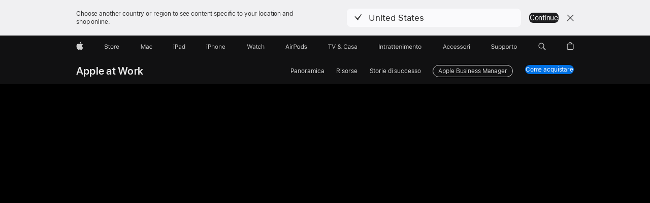

--- FILE ---
content_type: text/html; charset=utf-8
request_url: https://www.apple.com/it/business/success-stories/manufacturing/
body_size: 141
content:
<!DOCTYPE html>
<html>
	<head>
		<title>Apple - Redirect</title>
		<meta name="omni_page" content="Apple at Work - Success Stories - Manufacturing - Apple" />
		<meta name="robots" content="noindex, nofollow">
		

	
	




	


<script type="text/javascript" charset="utf-8">
window.acAnalyticsSettings = {
	compatibilityMode: true,
	onPageDataLoadedOptions: {
		page: {
			sourceData: {
				's-channel': 'redirects'
			}
		}
	}
};
</script>


    
    


    



<script src="/metrics/ac-analytics/2.28.1/scripts/ac-analytics.js" type="text/javascript" charset="utf-8"></script>
<script src="/metrics/ac-analytics/2.28.1/scripts/auto-init.js" type="text/javascript" charset="utf-8"></script>


		<meta http-equiv="Refresh" content='1; URL=/it/business/enterprise/success-stories/manufacturing/'> 
		<script language="JavaScript">
			<!--
			function time() {
			setTimeout("window.location.replace('/it/business/enterprise/success-stories/manufacturing/')",0)
			}
			-->
		</script>
	</head>
	<body onload="time()"></body>
</html>

--- FILE ---
content_type: text/css
request_url: https://www.apple.com/v/business/enterprise/success-stories/a/built/styles/main.built.css
body_size: 24244
content:
:root{--tile-padding: 62px;--tile-ipad-padding: 57px;--grid-gutter: 25px;--grid-gap: 30px}@media only screen and (max-width: 1068px){:root{--tile-padding: 55px;--tile-ipad-padding: 50px;--grid-gutter: 20px;--grid-gap: 24px}}@media only screen and (max-width: 734px){:root{--tile-padding: 40px;--tile-ipad-padding: 36px;--grid-gutter: 15px}}html{-ms-text-size-adjust:100%;-webkit-text-size-adjust:100%}body{margin:0;padding:0}ul,ol,li,dl,dt,dd,h1,h2,h3,h4,h5,h6,hgroup,p,blockquote,figure,form,fieldset,input,legend,pre,abbr,button{margin:0;padding:0}pre,code,address,caption,th,figcaption{font-size:1em;font-weight:normal;font-style:normal}fieldset,iframe{border:0}caption,th{text-align:left}table{border-collapse:collapse;border-spacing:0}main,summary,details{display:block}audio,canvas,video,progress{vertical-align:baseline}button{background:none;border:0;box-sizing:content-box;color:inherit;cursor:pointer;font:inherit;line-height:inherit;overflow:visible;vertical-align:inherit}button:disabled{cursor:default}:focus{outline:4px solid rgba(0,125,250,0.6);outline-offset:1px}:focus[data-focus-method="mouse"]:not(input):not(textarea):not(select),:focus[data-focus-method="touch"]:not(input):not(textarea):not(select){outline:none}::-moz-focus-inner{border:0;padding:0}html{font-family:"SF Pro Text","SF Pro Icons","Helvetica Neue","Helvetica","Arial",sans-serif;font-size:106.25%;quotes:"“" "”"}[lang]:lang(ar){font-family:"SF Pro AR","SF Pro Gulf","SF Pro Text","SF Pro Icons","Helvetica Neue","Helvetica","Arial",sans-serif}[lang]:lang(ja){font-family:"SF Pro JP","SF Pro Text","SF Pro Icons","Hiragino Kaku Gothic Pro","ヒラギノ角ゴ Pro W3","メイリオ","Meiryo","ＭＳ Ｐゴシック","Helvetica Neue","Helvetica","Arial",sans-serif}[lang]:lang(ko){font-family:"SF Pro KR","SF Pro Text","SF Pro Icons","Apple Gothic","HY Gulim","MalgunGothic","HY Dotum","Lexi Gulim","Helvetica Neue","Helvetica","Arial",sans-serif}[lang]:lang(th){font-family:"SF Pro TH","SF Pro Text","SF Pro Icons","Helvetica Neue","Helvetica","Arial",sans-serif}[lang]:lang(zh-CN){font-family:"SF Pro SC","SF Pro Text","SF Pro Icons","PingFang SC","Helvetica Neue","Helvetica","Arial",sans-serif}[lang]:lang(zh-HK){font-family:"SF Pro HK","SF Pro Text","SF Pro Icons","PingFang HK","Helvetica Neue","Helvetica","Arial",sans-serif}[lang]:lang(zh-MO){font-family:"SF Pro HK","SF Pro TC","SF Pro Text","SF Pro Icons","PingFang HK","Helvetica Neue","Helvetica","Arial",sans-serif}[lang]:lang(zh-TW){font-family:"SF Pro TC","SF Pro Text","SF Pro Icons","PingFang TC","Helvetica Neue","Helvetica","Arial",sans-serif}:lang(cs){quotes:"„" "“"}:lang(de){quotes:"„" "“"}:lang(de-CH){quotes:"«" "»"}:lang(de-LI){quotes:"«" "»"}:lang(fr){quotes:"« " " »"}:lang(fr-CH){quotes:"«" "»"}:lang(es-ES){quotes:"«" "»"}:lang(hu){quotes:"„" "“"}:lang(ja-JP){quotes:"「" "」"}:lang(no-NO){quotes:"«" "»"}:lang(lt){quotes:"„" "“"}:lang(pl){quotes:"„" "“"}:lang(ru){quotes:"« " " »"}:lang(zh){quotes:"「" "」"}:lang(zh-CN){quotes:"“" "”"}body{font-size:17px;line-height:1.47059;font-weight:400;letter-spacing:-.022em;font-family:"SF Pro Text","SF Pro Icons","Helvetica Neue","Helvetica","Arial",sans-serif;background-color:#fff;color:#1d1d1f;font-style:normal}body:lang(ar){letter-spacing:0em;font-family:"SF Pro AR","SF Pro Gulf","SF Pro Text","SF Pro Icons","Helvetica Neue","Helvetica","Arial",sans-serif}body:lang(ja){letter-spacing:0em;font-family:"SF Pro JP","SF Pro Text","SF Pro Icons","Hiragino Kaku Gothic Pro","ヒラギノ角ゴ Pro W3","メイリオ","Meiryo","ＭＳ Ｐゴシック","Helvetica Neue","Helvetica","Arial",sans-serif}body:lang(ko){line-height:1.58824;letter-spacing:0em;font-family:"SF Pro KR","SF Pro Text","SF Pro Icons","Apple Gothic","HY Gulim","MalgunGothic","HY Dotum","Lexi Gulim","Helvetica Neue","Helvetica","Arial",sans-serif}body:lang(zh){letter-spacing:0em}body:lang(th){line-height:1.35296;letter-spacing:0em;font-family:"SF Pro TH","SF Pro Text","SF Pro Icons","Helvetica Neue","Helvetica","Arial",sans-serif}body:lang(zh-CN){font-family:"SF Pro SC","SF Pro Text","SF Pro Icons","PingFang SC","Helvetica Neue","Helvetica","Arial",sans-serif}body:lang(zh-HK){font-family:"SF Pro HK","SF Pro Text","SF Pro Icons","PingFang HK","Helvetica Neue","Helvetica","Arial",sans-serif}body:lang(zh-MO){font-family:"SF Pro HK","SF Pro TC","SF Pro Text","SF Pro Icons","PingFang HK","Helvetica Neue","Helvetica","Arial",sans-serif}body:lang(zh-TW){font-family:"SF Pro TC","SF Pro Text","SF Pro Icons","PingFang TC","Helvetica Neue","Helvetica","Arial",sans-serif}body,input,textarea,select,button{font-synthesis:none;-moz-font-feature-settings:'kern';-webkit-font-smoothing:antialiased;-moz-osx-font-smoothing:grayscale;direction:ltr;text-align:left}h1,h2,h3,h4,h5,h6{font-weight:600;color:#1d1d1f}h1 img,h2 img,h3 img,h4 img,h5 img,h6 img{display:block;margin:0}h1+*,h2+*,h3+*,h4+*,h5+*,h6+*{margin-top:.8em}h1+h1,h1+h2,h1+h3,h1+h4,h1+h5,h1+h6,h2+h1,h2+h2,h2+h3,h2+h4,h2+h5,h2+h6,h3+h1,h3+h2,h3+h3,h3+h4,h3+h5,h3+h6,h4+h1,h4+h2,h4+h3,h4+h4,h4+h5,h4+h6,h5+h1,h5+h2,h5+h3,h5+h4,h5+h5,h5+h6,h6+h1,h6+h2,h6+h3,h6+h4,h6+h5,h6+h6{margin-top:.4em}p+h1,ul+h1,ol+h1,p+h2,ul+h2,ol+h2,p+h3,ul+h3,ol+h3,p+h4,ul+h4,ol+h4,p+h5,ul+h5,ol+h5,p+h6,ul+h6,ol+h6{margin-top:1.6em}.heading-collapsed+*{margin-top:0}p+*,ul+*,ol+*{margin-top:.8em}ul,ol{margin-left:1.17647em}ul ul,ul ol,ol ul,ol ol{margin-top:0;margin-bottom:0}nav ul,nav ol{margin:0;list-style:none}li li{font-size:1em}a,.link{color:#06c;letter-spacing:inherit}a:link,a:visited,.link:link,.link:visited{text-decoration:none}a:hover,.link:hover{text-decoration:underline}a:active,.link:active{text-decoration:none}a:disabled,.link:disabled{opacity:.32}.links-inline,.links-stacked{margin-left:0;margin-right:0;list-style:none}.links-inline li{display:inline;margin:0 0.8em}.links-inline li:first-child{margin-left:0}.links-inline li:last-child{margin-right:0}.links-stacked li{margin:0;display:block}.links-stacked li+li{margin-top:.4em}b,strong{font-weight:600}em,i,cite,dfn{font-style:italic}sup,sub{position:relative;font-size:.6em;vertical-align:baseline}sup{top:-.5em}sub{bottom:-0.25em}.footnote a{vertical-align:inherit;color:inherit}.footnote a:hover{color:#06c;text-decoration:none}.footnote-reduced{font-size:0.45em}sup.footnote-reduced{top:-0.86em}sub.footnote-reduced{bottom:-0.36em}.footnote-supglyph{position:relative;vertical-align:baseline}.footnote-supglyph.footnote-reduced{font-size:0.9em;top:-0.09em}.footnote-diamond{position:relative;vertical-align:baseline;font-feature-settings:"numr";font-size:1em}sup.footnote-diamond{top:initial}sub.footnote-diamond{bottom:-0.5em}.footnote-diamond.footnote-reduced{font-size:0.9em;top:-0.09em}sub.footnote-diamond.footnote-reduced{top:initial;bottom:-0.52em}.footnote-number{position:relative;vertical-align:baseline;font-feature-settings:"numr";font-size:1em}sup.footnote-number{top:initial}sub.footnote-number{bottom:-0.5em}.footnote-number.footnote-reduced{font-size:0.9em;top:-0.09em}sub.footnote-number.footnote-reduced{top:initial;bottom:-0.52em}abbr{border:0}:lang(ja),:lang(ko),:lang(th),:lang(zh){font-style:normal}:lang(ko){word-break:keep-all}.justify-content-start{justify-content:flex-start}.justify-content-end{justify-content:flex-end}.justify-content-center{justify-content:center}.justify-content-spacebetween{justify-content:space-between}.justify-content-spacearound{justify-content:space-around}.justify-content-spaceevenly{justify-content:space-evenly}.align-items-start{align-items:flex-start}.align-items-center{align-items:center}.align-items-end{align-items:flex-end}.align-self-start{align-self:flex-start}.align-self-center{align-self:center}.align-self-end{align-self:flex-end}.large-justify-content-start{justify-content:flex-start}.large-justify-content-end{justify-content:flex-end}.large-justify-content-center{justify-content:center}.large-justify-content-spacebetween{justify-content:space-between}.large-justify-content-spacearound{justify-content:space-around}.large-justify-content-spaceevenly{justify-content:space-evenly}.large-align-items-start{align-items:flex-start}.large-align-items-center{align-items:center}.large-align-items-end{align-items:flex-end}.large-align-self-start{align-self:flex-start}.large-align-self-center{align-self:center}.large-align-self-end{align-self:flex-end}@media only screen and (min-width: 1441px){.xlarge-justify-content-start{justify-content:flex-start}.xlarge-justify-content-end{justify-content:flex-end}.xlarge-justify-content-center{justify-content:center}.xlarge-justify-content-spacebetween{justify-content:space-between}.xlarge-justify-content-spacearound{justify-content:space-around}.xlarge-justify-content-spaceevenly{justify-content:space-evenly}.xlarge-align-items-start{align-items:flex-start}.xlarge-align-items-center{align-items:center}.xlarge-align-items-end{align-items:flex-end}.xlarge-align-self-start{align-self:flex-start}.xlarge-align-self-center{align-self:center}.xlarge-align-self-end{align-self:flex-end}}@media only screen and (max-width: 1068px){.medium-justify-content-start{justify-content:flex-start}.medium-justify-content-end{justify-content:flex-end}.medium-justify-content-center{justify-content:center}.medium-justify-content-spacebetween{justify-content:space-between}.medium-justify-content-spacearound{justify-content:space-around}.medium-justify-content-spaceevenly{justify-content:space-evenly}.medium-align-items-start{align-items:flex-start}.medium-align-items-center{align-items:center}.medium-align-items-end{align-items:flex-end}.medium-align-self-start{align-self:flex-start}.medium-align-self-center{align-self:center}.medium-align-self-end{align-self:flex-end}}@media only screen and (max-width: 734px){.small-justify-content-start{justify-content:flex-start}.small-justify-content-end{justify-content:flex-end}.small-justify-content-center{justify-content:center}.small-justify-content-spacebetween{justify-content:space-between}.small-justify-content-spacearound{justify-content:space-around}.small-justify-content-spaceevenly{justify-content:space-evenly}.small-align-items-start{align-items:flex-start}.small-align-items-center{align-items:center}.small-align-items-end{align-items:flex-end}.small-align-self-start{align-self:flex-start}.small-align-self-center{align-self:center}.small-align-self-end{align-self:flex-end}}@media only screen and (max-width: 1300px){.medium-large-justify-content-start{justify-content:flex-start}.medium-large-justify-content-end{justify-content:flex-end}.medium-large-justify-content-center{justify-content:center}.medium-large-justify-content-spacebetween{justify-content:space-between}.medium-large-justify-content-spacearound{justify-content:space-around}.medium-large-justify-content-spaceevenly{justify-content:space-evenly}.medium-large-align-items-start{align-items:flex-start}.medium-large-align-items-center{align-items:center}.medium-large-align-items-end{align-items:flex-end}.medium-large-align-self-start{align-self:flex-start}.medium-large-align-self-center{align-self:center}.medium-large-align-self-end{align-self:flex-end}}@media only screen and (max-width: 900px){.medium-small-justify-content-start{justify-content:flex-start}.medium-small-justify-content-end{justify-content:flex-end}.medium-small-justify-content-center{justify-content:center}.medium-small-justify-content-spacebetween{justify-content:space-between}.medium-small-justify-content-spacearound{justify-content:space-around}.medium-small-justify-content-spaceevenly{justify-content:space-evenly}.medium-small-align-items-start{align-items:flex-start}.medium-small-align-items-center{align-items:center}.medium-small-align-items-end{align-items:flex-end}.medium-small-align-self-start{align-self:flex-start}.medium-small-align-self-center{align-self:center}.medium-small-align-self-end{align-self:flex-end}}@media only screen and (max-width: 800px){.small-medium-justify-content-start{justify-content:flex-start}.small-medium-justify-content-end{justify-content:flex-end}.small-medium-justify-content-center{justify-content:center}.small-medium-justify-content-spacebetween{justify-content:space-between}.small-medium-justify-content-spacearound{justify-content:space-around}.small-medium-justify-content-spaceevenly{justify-content:space-evenly}.small-medium-align-items-start{align-items:flex-start}.small-medium-align-items-center{align-items:center}.small-medium-align-items-end{align-items:flex-end}.small-medium-align-self-start{align-self:flex-start}.small-medium-align-self-center{align-self:center}.small-medium-align-self-end{align-self:flex-end}}@media only screen and (max-width: 320px){.xsmall-justify-content-start{justify-content:flex-start}.xsmall-justify-content-end{justify-content:flex-end}.xsmall-justify-content-center{justify-content:center}.xsmall-justify-content-spacebetween{justify-content:space-between}.xsmall-justify-content-spacearound{justify-content:space-around}.xsmall-justify-content-spaceevenly{justify-content:space-evenly}.xsmall-align-items-start{align-items:flex-start}.xsmall-align-items-center{align-items:center}.xsmall-align-items-end{align-items:flex-end}.xsmall-align-self-start{align-self:flex-start}.xsmall-align-self-center{align-self:center}.xsmall-align-self-end{align-self:flex-end}}.selfclear::before,.selfclear::after{content:' ';display:table}.selfclear::after{clear:both}.visuallyhidden{position:absolute;clip:rect(1px, 1px, 1px, 1px);-webkit-clip-path:inset(0px 0px 99.9% 99.9%);clip-path:inset(0px 0px 99.9% 99.9%);overflow:hidden;height:1px;width:1px;padding:0;border:0}@media only screen and (inverted-colors){.no-inversion{filter:invert(1)}}.nowrap{display:inline-block;text-decoration:inherit;white-space:nowrap}.clear{clear:both}.cursor-grab{cursor:move;cursor:grab}.cursor-grabbing{cursor:move;cursor:grabbing}.row{display:flex;flex-wrap:wrap;flex-direction:row;width:100%}.row-reverse{flex-direction:row-reverse}.column{box-sizing:border-box;margin:0;padding:0;min-width:0px}.large-offset-0{margin-left:0}.large-order-0{order:0}.large-1{flex-basis:8.33333%;max-width:8.33333%}.large-offset-1{margin-left:8.33333%}.large-order-1{order:1}.large-2{flex-basis:16.66667%;max-width:16.66667%}.large-offset-2{margin-left:16.66667%}.large-order-2{order:2}.large-3{flex-basis:25%;max-width:25%}.large-offset-3{margin-left:25%}.large-order-3{order:3}.large-4{flex-basis:33.33333%;max-width:33.33333%}.large-offset-4{margin-left:33.33333%}.large-order-4{order:4}.large-5{flex-basis:41.66667%;max-width:41.66667%}.large-offset-5{margin-left:41.66667%}.large-order-5{order:5}.large-6{flex-basis:50%;max-width:50%}.large-offset-6{margin-left:50%}.large-order-6{order:6}.large-7{flex-basis:58.33333%;max-width:58.33333%}.large-offset-7{margin-left:58.33333%}.large-order-7{order:7}.large-8{flex-basis:66.66667%;max-width:66.66667%}.large-offset-8{margin-left:66.66667%}.large-order-8{order:8}.large-9{flex-basis:75%;max-width:75%}.large-offset-9{margin-left:75%}.large-order-9{order:9}.large-10{flex-basis:83.33333%;max-width:83.33333%}.large-offset-10{margin-left:83.33333%}.large-order-10{order:10}.large-11{flex-basis:91.66667%;max-width:91.66667%}.large-offset-11{margin-left:91.66667%}.large-order-11{order:11}.large-12{flex-basis:100%;max-width:100%}.large-offset-12{margin-left:100%}.large-order-12{order:12}.large-centered{margin-left:auto;margin-right:auto}.large-uncentered{margin-left:0;margin-right:0}.large-last{margin-left:auto}.large-notlast{margin-left:0}.large-grow{flex:auto;max-width:initial}.large-ungrow{flex:initial;max-width:initial}@media only screen and (min-width: 1441px){.xlarge-offset-0{margin-left:0}.xlarge-order-0{order:0}.xlarge-1{flex-basis:8.33333%;max-width:8.33333%}.xlarge-offset-1{margin-left:8.33333%}.xlarge-order-1{order:1}.xlarge-2{flex-basis:16.66667%;max-width:16.66667%}.xlarge-offset-2{margin-left:16.66667%}.xlarge-order-2{order:2}.xlarge-3{flex-basis:25%;max-width:25%}.xlarge-offset-3{margin-left:25%}.xlarge-order-3{order:3}.xlarge-4{flex-basis:33.33333%;max-width:33.33333%}.xlarge-offset-4{margin-left:33.33333%}.xlarge-order-4{order:4}.xlarge-5{flex-basis:41.66667%;max-width:41.66667%}.xlarge-offset-5{margin-left:41.66667%}.xlarge-order-5{order:5}.xlarge-6{flex-basis:50%;max-width:50%}.xlarge-offset-6{margin-left:50%}.xlarge-order-6{order:6}.xlarge-7{flex-basis:58.33333%;max-width:58.33333%}.xlarge-offset-7{margin-left:58.33333%}.xlarge-order-7{order:7}.xlarge-8{flex-basis:66.66667%;max-width:66.66667%}.xlarge-offset-8{margin-left:66.66667%}.xlarge-order-8{order:8}.xlarge-9{flex-basis:75%;max-width:75%}.xlarge-offset-9{margin-left:75%}.xlarge-order-9{order:9}.xlarge-10{flex-basis:83.33333%;max-width:83.33333%}.xlarge-offset-10{margin-left:83.33333%}.xlarge-order-10{order:10}.xlarge-11{flex-basis:91.66667%;max-width:91.66667%}.xlarge-offset-11{margin-left:91.66667%}.xlarge-order-11{order:11}.xlarge-12{flex-basis:100%;max-width:100%}.xlarge-offset-12{margin-left:100%}.xlarge-order-12{order:12}.xlarge-centered{margin-left:auto;margin-right:auto}.xlarge-uncentered{margin-left:0;margin-right:0}.xlarge-last{margin-left:auto}.xlarge-notlast{margin-left:0}.xlarge-grow{flex:auto;max-width:initial}.xlarge-ungrow{flex:initial;max-width:initial}}@media only screen and (max-width: 1068px){.medium-offset-0{margin-left:0}.medium-order-0{order:0}.medium-1{flex-basis:8.33333%;max-width:8.33333%}.medium-offset-1{margin-left:8.33333%}.medium-order-1{order:1}.medium-2{flex-basis:16.66667%;max-width:16.66667%}.medium-offset-2{margin-left:16.66667%}.medium-order-2{order:2}.medium-3{flex-basis:25%;max-width:25%}.medium-offset-3{margin-left:25%}.medium-order-3{order:3}.medium-4{flex-basis:33.33333%;max-width:33.33333%}.medium-offset-4{margin-left:33.33333%}.medium-order-4{order:4}.medium-5{flex-basis:41.66667%;max-width:41.66667%}.medium-offset-5{margin-left:41.66667%}.medium-order-5{order:5}.medium-6{flex-basis:50%;max-width:50%}.medium-offset-6{margin-left:50%}.medium-order-6{order:6}.medium-7{flex-basis:58.33333%;max-width:58.33333%}.medium-offset-7{margin-left:58.33333%}.medium-order-7{order:7}.medium-8{flex-basis:66.66667%;max-width:66.66667%}.medium-offset-8{margin-left:66.66667%}.medium-order-8{order:8}.medium-9{flex-basis:75%;max-width:75%}.medium-offset-9{margin-left:75%}.medium-order-9{order:9}.medium-10{flex-basis:83.33333%;max-width:83.33333%}.medium-offset-10{margin-left:83.33333%}.medium-order-10{order:10}.medium-11{flex-basis:91.66667%;max-width:91.66667%}.medium-offset-11{margin-left:91.66667%}.medium-order-11{order:11}.medium-12{flex-basis:100%;max-width:100%}.medium-offset-12{margin-left:100%}.medium-order-12{order:12}.medium-centered{margin-left:auto;margin-right:auto}.medium-uncentered{margin-left:0;margin-right:0}.medium-last{margin-left:auto}.medium-notlast{margin-left:0}.medium-grow{flex:auto;max-width:initial}.medium-ungrow{flex:initial;max-width:initial}}@media only screen and (max-width: 734px){.small-offset-0{margin-left:0}.small-order-0{order:0}.small-1{flex-basis:8.33333%;max-width:8.33333%}.small-offset-1{margin-left:8.33333%}.small-order-1{order:1}.small-2{flex-basis:16.66667%;max-width:16.66667%}.small-offset-2{margin-left:16.66667%}.small-order-2{order:2}.small-3{flex-basis:25%;max-width:25%}.small-offset-3{margin-left:25%}.small-order-3{order:3}.small-4{flex-basis:33.33333%;max-width:33.33333%}.small-offset-4{margin-left:33.33333%}.small-order-4{order:4}.small-5{flex-basis:41.66667%;max-width:41.66667%}.small-offset-5{margin-left:41.66667%}.small-order-5{order:5}.small-6{flex-basis:50%;max-width:50%}.small-offset-6{margin-left:50%}.small-order-6{order:6}.small-7{flex-basis:58.33333%;max-width:58.33333%}.small-offset-7{margin-left:58.33333%}.small-order-7{order:7}.small-8{flex-basis:66.66667%;max-width:66.66667%}.small-offset-8{margin-left:66.66667%}.small-order-8{order:8}.small-9{flex-basis:75%;max-width:75%}.small-offset-9{margin-left:75%}.small-order-9{order:9}.small-10{flex-basis:83.33333%;max-width:83.33333%}.small-offset-10{margin-left:83.33333%}.small-order-10{order:10}.small-11{flex-basis:91.66667%;max-width:91.66667%}.small-offset-11{margin-left:91.66667%}.small-order-11{order:11}.small-12{flex-basis:100%;max-width:100%}.small-offset-12{margin-left:100%}.small-order-12{order:12}.small-centered{margin-left:auto;margin-right:auto}.small-uncentered{margin-left:0;margin-right:0}.small-last{margin-left:auto}.small-notlast{margin-left:0}.small-grow{flex:auto;max-width:initial}.small-ungrow{flex:initial;max-width:initial}}@media only screen and (max-width: 1300px){.medium-large-offset-0{margin-left:0}.medium-large-order-0{order:0}.medium-large-1{flex-basis:8.33333%;max-width:8.33333%}.medium-large-offset-1{margin-left:8.33333%}.medium-large-order-1{order:1}.medium-large-2{flex-basis:16.66667%;max-width:16.66667%}.medium-large-offset-2{margin-left:16.66667%}.medium-large-order-2{order:2}.medium-large-3{flex-basis:25%;max-width:25%}.medium-large-offset-3{margin-left:25%}.medium-large-order-3{order:3}.medium-large-4{flex-basis:33.33333%;max-width:33.33333%}.medium-large-offset-4{margin-left:33.33333%}.medium-large-order-4{order:4}.medium-large-5{flex-basis:41.66667%;max-width:41.66667%}.medium-large-offset-5{margin-left:41.66667%}.medium-large-order-5{order:5}.medium-large-6{flex-basis:50%;max-width:50%}.medium-large-offset-6{margin-left:50%}.medium-large-order-6{order:6}.medium-large-7{flex-basis:58.33333%;max-width:58.33333%}.medium-large-offset-7{margin-left:58.33333%}.medium-large-order-7{order:7}.medium-large-8{flex-basis:66.66667%;max-width:66.66667%}.medium-large-offset-8{margin-left:66.66667%}.medium-large-order-8{order:8}.medium-large-9{flex-basis:75%;max-width:75%}.medium-large-offset-9{margin-left:75%}.medium-large-order-9{order:9}.medium-large-10{flex-basis:83.33333%;max-width:83.33333%}.medium-large-offset-10{margin-left:83.33333%}.medium-large-order-10{order:10}.medium-large-11{flex-basis:91.66667%;max-width:91.66667%}.medium-large-offset-11{margin-left:91.66667%}.medium-large-order-11{order:11}.medium-large-12{flex-basis:100%;max-width:100%}.medium-large-offset-12{margin-left:100%}.medium-large-order-12{order:12}.medium-large-centered{margin-left:auto;margin-right:auto}.medium-large-uncentered{margin-left:0;margin-right:0}.medium-large-last{margin-left:auto}.medium-large-notlast{margin-left:0}.medium-large-grow{flex:auto;max-width:initial}.medium-large-ungrow{flex:initial;max-width:initial}}@media only screen and (max-width: 900px){.medium-small-offset-0{margin-left:0}.medium-small-order-0{order:0}.medium-small-1{flex-basis:8.33333%;max-width:8.33333%}.medium-small-offset-1{margin-left:8.33333%}.medium-small-order-1{order:1}.medium-small-2{flex-basis:16.66667%;max-width:16.66667%}.medium-small-offset-2{margin-left:16.66667%}.medium-small-order-2{order:2}.medium-small-3{flex-basis:25%;max-width:25%}.medium-small-offset-3{margin-left:25%}.medium-small-order-3{order:3}.medium-small-4{flex-basis:33.33333%;max-width:33.33333%}.medium-small-offset-4{margin-left:33.33333%}.medium-small-order-4{order:4}.medium-small-5{flex-basis:41.66667%;max-width:41.66667%}.medium-small-offset-5{margin-left:41.66667%}.medium-small-order-5{order:5}.medium-small-6{flex-basis:50%;max-width:50%}.medium-small-offset-6{margin-left:50%}.medium-small-order-6{order:6}.medium-small-7{flex-basis:58.33333%;max-width:58.33333%}.medium-small-offset-7{margin-left:58.33333%}.medium-small-order-7{order:7}.medium-small-8{flex-basis:66.66667%;max-width:66.66667%}.medium-small-offset-8{margin-left:66.66667%}.medium-small-order-8{order:8}.medium-small-9{flex-basis:75%;max-width:75%}.medium-small-offset-9{margin-left:75%}.medium-small-order-9{order:9}.medium-small-10{flex-basis:83.33333%;max-width:83.33333%}.medium-small-offset-10{margin-left:83.33333%}.medium-small-order-10{order:10}.medium-small-11{flex-basis:91.66667%;max-width:91.66667%}.medium-small-offset-11{margin-left:91.66667%}.medium-small-order-11{order:11}.medium-small-12{flex-basis:100%;max-width:100%}.medium-small-offset-12{margin-left:100%}.medium-small-order-12{order:12}.medium-small-centered{margin-left:auto;margin-right:auto}.medium-small-uncentered{margin-left:0;margin-right:0}.medium-small-last{margin-left:auto}.medium-small-notlast{margin-left:0}.medium-small-grow{flex:auto;max-width:initial}.medium-small-ungrow{flex:initial;max-width:initial}}@media only screen and (max-width: 800px){.small-medium-offset-0{margin-left:0}.small-medium-order-0{order:0}.small-medium-1{flex-basis:8.33333%;max-width:8.33333%}.small-medium-offset-1{margin-left:8.33333%}.small-medium-order-1{order:1}.small-medium-2{flex-basis:16.66667%;max-width:16.66667%}.small-medium-offset-2{margin-left:16.66667%}.small-medium-order-2{order:2}.small-medium-3{flex-basis:25%;max-width:25%}.small-medium-offset-3{margin-left:25%}.small-medium-order-3{order:3}.small-medium-4{flex-basis:33.33333%;max-width:33.33333%}.small-medium-offset-4{margin-left:33.33333%}.small-medium-order-4{order:4}.small-medium-5{flex-basis:41.66667%;max-width:41.66667%}.small-medium-offset-5{margin-left:41.66667%}.small-medium-order-5{order:5}.small-medium-6{flex-basis:50%;max-width:50%}.small-medium-offset-6{margin-left:50%}.small-medium-order-6{order:6}.small-medium-7{flex-basis:58.33333%;max-width:58.33333%}.small-medium-offset-7{margin-left:58.33333%}.small-medium-order-7{order:7}.small-medium-8{flex-basis:66.66667%;max-width:66.66667%}.small-medium-offset-8{margin-left:66.66667%}.small-medium-order-8{order:8}.small-medium-9{flex-basis:75%;max-width:75%}.small-medium-offset-9{margin-left:75%}.small-medium-order-9{order:9}.small-medium-10{flex-basis:83.33333%;max-width:83.33333%}.small-medium-offset-10{margin-left:83.33333%}.small-medium-order-10{order:10}.small-medium-11{flex-basis:91.66667%;max-width:91.66667%}.small-medium-offset-11{margin-left:91.66667%}.small-medium-order-11{order:11}.small-medium-12{flex-basis:100%;max-width:100%}.small-medium-offset-12{margin-left:100%}.small-medium-order-12{order:12}.small-medium-centered{margin-left:auto;margin-right:auto}.small-medium-uncentered{margin-left:0;margin-right:0}.small-medium-last{margin-left:auto}.small-medium-notlast{margin-left:0}.small-medium-grow{flex:auto;max-width:initial}.small-medium-ungrow{flex:initial;max-width:initial}}@media only screen and (max-width: 320px){.xsmall-offset-0{margin-left:0}.xsmall-order-0{order:0}.xsmall-1{flex-basis:8.33333%;max-width:8.33333%}.xsmall-offset-1{margin-left:8.33333%}.xsmall-order-1{order:1}.xsmall-2{flex-basis:16.66667%;max-width:16.66667%}.xsmall-offset-2{margin-left:16.66667%}.xsmall-order-2{order:2}.xsmall-3{flex-basis:25%;max-width:25%}.xsmall-offset-3{margin-left:25%}.xsmall-order-3{order:3}.xsmall-4{flex-basis:33.33333%;max-width:33.33333%}.xsmall-offset-4{margin-left:33.33333%}.xsmall-order-4{order:4}.xsmall-5{flex-basis:41.66667%;max-width:41.66667%}.xsmall-offset-5{margin-left:41.66667%}.xsmall-order-5{order:5}.xsmall-6{flex-basis:50%;max-width:50%}.xsmall-offset-6{margin-left:50%}.xsmall-order-6{order:6}.xsmall-7{flex-basis:58.33333%;max-width:58.33333%}.xsmall-offset-7{margin-left:58.33333%}.xsmall-order-7{order:7}.xsmall-8{flex-basis:66.66667%;max-width:66.66667%}.xsmall-offset-8{margin-left:66.66667%}.xsmall-order-8{order:8}.xsmall-9{flex-basis:75%;max-width:75%}.xsmall-offset-9{margin-left:75%}.xsmall-order-9{order:9}.xsmall-10{flex-basis:83.33333%;max-width:83.33333%}.xsmall-offset-10{margin-left:83.33333%}.xsmall-order-10{order:10}.xsmall-11{flex-basis:91.66667%;max-width:91.66667%}.xsmall-offset-11{margin-left:91.66667%}.xsmall-order-11{order:11}.xsmall-12{flex-basis:100%;max-width:100%}.xsmall-offset-12{margin-left:100%}.xsmall-order-12{order:12}.xsmall-centered{margin-left:auto;margin-right:auto}.xsmall-uncentered{margin-left:0;margin-right:0}.xsmall-last{margin-left:auto}.xsmall-notlast{margin-left:0}.xsmall-grow{flex:auto;max-width:initial}.xsmall-ungrow{flex:initial;max-width:initial}}.row-reverse .column{box-sizing:border-box;margin:0;padding:0;min-width:0px}.row-reverse .large-offset-0{margin-right:0}.row-reverse .large-offset-1{margin-right:8.33333%}.row-reverse .large-offset-2{margin-right:16.66667%}.row-reverse .large-offset-3{margin-right:25%}.row-reverse .large-offset-4{margin-right:33.33333%}.row-reverse .large-offset-5{margin-right:41.66667%}.row-reverse .large-offset-6{margin-right:50%}.row-reverse .large-offset-7{margin-right:58.33333%}.row-reverse .large-offset-8{margin-right:66.66667%}.row-reverse .large-offset-9{margin-right:75%}.row-reverse .large-offset-10{margin-right:83.33333%}.row-reverse .large-offset-11{margin-right:91.66667%}.row-reverse .large-offset-12{margin-right:100%}.row-reverse .large-last{margin-right:auto}.row-reverse .large-notlast{margin-right:0}@media only screen and (min-width: 1441px){.row-reverse .xlarge-offset-0{margin-right:0}.row-reverse .xlarge-offset-1{margin-right:8.33333%}.row-reverse .xlarge-offset-2{margin-right:16.66667%}.row-reverse .xlarge-offset-3{margin-right:25%}.row-reverse .xlarge-offset-4{margin-right:33.33333%}.row-reverse .xlarge-offset-5{margin-right:41.66667%}.row-reverse .xlarge-offset-6{margin-right:50%}.row-reverse .xlarge-offset-7{margin-right:58.33333%}.row-reverse .xlarge-offset-8{margin-right:66.66667%}.row-reverse .xlarge-offset-9{margin-right:75%}.row-reverse .xlarge-offset-10{margin-right:83.33333%}.row-reverse .xlarge-offset-11{margin-right:91.66667%}.row-reverse .xlarge-offset-12{margin-right:100%}.row-reverse .xlarge-last{margin-right:auto}.row-reverse .xlarge-notlast{margin-right:0}}@media only screen and (max-width: 1068px){.row-reverse .medium-offset-0{margin-right:0}.row-reverse .medium-offset-1{margin-right:8.33333%}.row-reverse .medium-offset-2{margin-right:16.66667%}.row-reverse .medium-offset-3{margin-right:25%}.row-reverse .medium-offset-4{margin-right:33.33333%}.row-reverse .medium-offset-5{margin-right:41.66667%}.row-reverse .medium-offset-6{margin-right:50%}.row-reverse .medium-offset-7{margin-right:58.33333%}.row-reverse .medium-offset-8{margin-right:66.66667%}.row-reverse .medium-offset-9{margin-right:75%}.row-reverse .medium-offset-10{margin-right:83.33333%}.row-reverse .medium-offset-11{margin-right:91.66667%}.row-reverse .medium-offset-12{margin-right:100%}.row-reverse .medium-last{margin-right:auto}.row-reverse .medium-notlast{margin-right:0}}@media only screen and (max-width: 734px){.row-reverse .small-offset-0{margin-right:0}.row-reverse .small-offset-1{margin-right:8.33333%}.row-reverse .small-offset-2{margin-right:16.66667%}.row-reverse .small-offset-3{margin-right:25%}.row-reverse .small-offset-4{margin-right:33.33333%}.row-reverse .small-offset-5{margin-right:41.66667%}.row-reverse .small-offset-6{margin-right:50%}.row-reverse .small-offset-7{margin-right:58.33333%}.row-reverse .small-offset-8{margin-right:66.66667%}.row-reverse .small-offset-9{margin-right:75%}.row-reverse .small-offset-10{margin-right:83.33333%}.row-reverse .small-offset-11{margin-right:91.66667%}.row-reverse .small-offset-12{margin-right:100%}.row-reverse .small-last{margin-right:auto}.row-reverse .small-notlast{margin-right:0}}@media only screen and (max-width: 1300px){.row-reverse .medium-large-offset-0{margin-right:0}.row-reverse .medium-large-offset-1{margin-right:8.33333%}.row-reverse .medium-large-offset-2{margin-right:16.66667%}.row-reverse .medium-large-offset-3{margin-right:25%}.row-reverse .medium-large-offset-4{margin-right:33.33333%}.row-reverse .medium-large-offset-5{margin-right:41.66667%}.row-reverse .medium-large-offset-6{margin-right:50%}.row-reverse .medium-large-offset-7{margin-right:58.33333%}.row-reverse .medium-large-offset-8{margin-right:66.66667%}.row-reverse .medium-large-offset-9{margin-right:75%}.row-reverse .medium-large-offset-10{margin-right:83.33333%}.row-reverse .medium-large-offset-11{margin-right:91.66667%}.row-reverse .medium-large-offset-12{margin-right:100%}.row-reverse .medium-large-last{margin-right:auto}.row-reverse .medium-large-notlast{margin-right:0}}@media only screen and (max-width: 900px){.row-reverse .medium-small-offset-0{margin-right:0}.row-reverse .medium-small-offset-1{margin-right:8.33333%}.row-reverse .medium-small-offset-2{margin-right:16.66667%}.row-reverse .medium-small-offset-3{margin-right:25%}.row-reverse .medium-small-offset-4{margin-right:33.33333%}.row-reverse .medium-small-offset-5{margin-right:41.66667%}.row-reverse .medium-small-offset-6{margin-right:50%}.row-reverse .medium-small-offset-7{margin-right:58.33333%}.row-reverse .medium-small-offset-8{margin-right:66.66667%}.row-reverse .medium-small-offset-9{margin-right:75%}.row-reverse .medium-small-offset-10{margin-right:83.33333%}.row-reverse .medium-small-offset-11{margin-right:91.66667%}.row-reverse .medium-small-offset-12{margin-right:100%}.row-reverse .medium-small-last{margin-right:auto}.row-reverse .medium-small-notlast{margin-right:0}}@media only screen and (max-width: 800px){.row-reverse .small-medium-offset-0{margin-right:0}.row-reverse .small-medium-offset-1{margin-right:8.33333%}.row-reverse .small-medium-offset-2{margin-right:16.66667%}.row-reverse .small-medium-offset-3{margin-right:25%}.row-reverse .small-medium-offset-4{margin-right:33.33333%}.row-reverse .small-medium-offset-5{margin-right:41.66667%}.row-reverse .small-medium-offset-6{margin-right:50%}.row-reverse .small-medium-offset-7{margin-right:58.33333%}.row-reverse .small-medium-offset-8{margin-right:66.66667%}.row-reverse .small-medium-offset-9{margin-right:75%}.row-reverse .small-medium-offset-10{margin-right:83.33333%}.row-reverse .small-medium-offset-11{margin-right:91.66667%}.row-reverse .small-medium-offset-12{margin-right:100%}.row-reverse .small-medium-last{margin-right:auto}.row-reverse .small-medium-notlast{margin-right:0}}@media only screen and (max-width: 320px){.row-reverse .xsmall-offset-0{margin-right:0}.row-reverse .xsmall-offset-1{margin-right:8.33333%}.row-reverse .xsmall-offset-2{margin-right:16.66667%}.row-reverse .xsmall-offset-3{margin-right:25%}.row-reverse .xsmall-offset-4{margin-right:33.33333%}.row-reverse .xsmall-offset-5{margin-right:41.66667%}.row-reverse .xsmall-offset-6{margin-right:50%}.row-reverse .xsmall-offset-7{margin-right:58.33333%}.row-reverse .xsmall-offset-8{margin-right:66.66667%}.row-reverse .xsmall-offset-9{margin-right:75%}.row-reverse .xsmall-offset-10{margin-right:83.33333%}.row-reverse .xsmall-offset-11{margin-right:91.66667%}.row-reverse .xsmall-offset-12{margin-right:100%}.row-reverse .xsmall-last{margin-right:auto}.row-reverse .xsmall-notlast{margin-right:0}}.grid{margin-left:auto;margin-right:auto;grid-column-gap:24px;grid-row-gap:24px;padding-left:24px;padding-right:24px;padding-top:0;padding-bottom:0;display:grid;grid-template-columns:repeat(12, minmax(0, 1fr))}.grid .grid{height:100%;padding-left:0;padding-right:0}.grid-item{position:relative;box-sizing:border-box}.large-span-0{grid-column:span 0}.large-span-1{grid-column:span 1}.large-span-2{grid-column:span 2}.large-span-3{grid-column:span 3}.large-span-4{grid-column:span 4}.large-span-5{grid-column:span 5}.large-span-6{grid-column:span 6}.large-span-7{grid-column:span 7}.large-span-8{grid-column:span 8}.large-span-9{grid-column:span 9}.large-span-10{grid-column:span 10}.large-span-11{grid-column:span 11}.large-span-12{grid-column:span 12}@media only screen and (min-width: 1441px){.xlarge-span-0{grid-column:span 0}.xlarge-span-1{grid-column:span 1}.xlarge-span-2{grid-column:span 2}.xlarge-span-3{grid-column:span 3}.xlarge-span-4{grid-column:span 4}.xlarge-span-5{grid-column:span 5}.xlarge-span-6{grid-column:span 6}.xlarge-span-7{grid-column:span 7}.xlarge-span-8{grid-column:span 8}.xlarge-span-9{grid-column:span 9}.xlarge-span-10{grid-column:span 10}.xlarge-span-11{grid-column:span 11}.xlarge-span-12{grid-column:span 12}}@media only screen and (max-width: 1068px){.medium-span-0{grid-column:span 0}.medium-span-1{grid-column:span 1}.medium-span-2{grid-column:span 2}.medium-span-3{grid-column:span 3}.medium-span-4{grid-column:span 4}.medium-span-5{grid-column:span 5}.medium-span-6{grid-column:span 6}.medium-span-7{grid-column:span 7}.medium-span-8{grid-column:span 8}.medium-span-9{grid-column:span 9}.medium-span-10{grid-column:span 10}.medium-span-11{grid-column:span 11}.medium-span-12{grid-column:span 12}}@media only screen and (max-width: 734px){.small-span-0{grid-column:span 0}.small-span-1{grid-column:span 1}.small-span-2{grid-column:span 2}.small-span-3{grid-column:span 3}.small-span-4{grid-column:span 4}.small-span-5{grid-column:span 5}.small-span-6{grid-column:span 6}.small-span-7{grid-column:span 7}.small-span-8{grid-column:span 8}.small-span-9{grid-column:span 9}.small-span-10{grid-column:span 10}.small-span-11{grid-column:span 11}.small-span-12{grid-column:span 12}}@media only screen and (max-width: 1300px){.medium-large-span-0{grid-column:span 0}.medium-large-span-1{grid-column:span 1}.medium-large-span-2{grid-column:span 2}.medium-large-span-3{grid-column:span 3}.medium-large-span-4{grid-column:span 4}.medium-large-span-5{grid-column:span 5}.medium-large-span-6{grid-column:span 6}.medium-large-span-7{grid-column:span 7}.medium-large-span-8{grid-column:span 8}.medium-large-span-9{grid-column:span 9}.medium-large-span-10{grid-column:span 10}.medium-large-span-11{grid-column:span 11}.medium-large-span-12{grid-column:span 12}}@media only screen and (max-width: 900px){.medium-small-span-0{grid-column:span 0}.medium-small-span-1{grid-column:span 1}.medium-small-span-2{grid-column:span 2}.medium-small-span-3{grid-column:span 3}.medium-small-span-4{grid-column:span 4}.medium-small-span-5{grid-column:span 5}.medium-small-span-6{grid-column:span 6}.medium-small-span-7{grid-column:span 7}.medium-small-span-8{grid-column:span 8}.medium-small-span-9{grid-column:span 9}.medium-small-span-10{grid-column:span 10}.medium-small-span-11{grid-column:span 11}.medium-small-span-12{grid-column:span 12}}@media only screen and (max-width: 800px){.small-medium-span-0{grid-column:span 0}.small-medium-span-1{grid-column:span 1}.small-medium-span-2{grid-column:span 2}.small-medium-span-3{grid-column:span 3}.small-medium-span-4{grid-column:span 4}.small-medium-span-5{grid-column:span 5}.small-medium-span-6{grid-column:span 6}.small-medium-span-7{grid-column:span 7}.small-medium-span-8{grid-column:span 8}.small-medium-span-9{grid-column:span 9}.small-medium-span-10{grid-column:span 10}.small-medium-span-11{grid-column:span 11}.small-medium-span-12{grid-column:span 12}}@media only screen and (max-width: 320px){.xsmall-span-0{grid-column:span 0}.xsmall-span-1{grid-column:span 1}.xsmall-span-2{grid-column:span 2}.xsmall-span-3{grid-column:span 3}.xsmall-span-4{grid-column:span 4}.xsmall-span-5{grid-column:span 5}.xsmall-span-6{grid-column:span 6}.xsmall-span-7{grid-column:span 7}.xsmall-span-8{grid-column:span 8}.xsmall-span-9{grid-column:span 9}.xsmall-span-10{grid-column:span 10}.xsmall-span-11{grid-column:span 11}.xsmall-span-12{grid-column:span 12}}.icon::before,.icon::after,.more::before,.more::after{font-family:"SF Pro Icons";color:inherit;display:inline-block;font-style:normal;font-weight:inherit;font-size:inherit;line-height:1;text-decoration:underline;position:relative;z-index:1;alt:''}.icon::before,.icon::after,.more::before,.more::after{text-decoration:none}.icon::before,.more::before{display:none}.icon-after::after,.more::after{padding-left:.3em;top:0}.icon-before::before{padding-right:.3em;display:inline-block;top:0}.icon-before::after{display:none}.icon-before.icon-apple::before{padding-right:0;display:inline-block;top:0}.icon-before.icon-apple::after{display:none}.icon-apple::before,.icon-apple::after{content:""}.icon-chevrondown::before,.icon-chevrondown::after{content:""}.icon-chevrondowncircle::before,.icon-chevrondowncircle::after{content:""}.icon-chevronleft::before,.icon-chevronleft::after{content:""}.icon-chevronleftcircle::before,.icon-chevronleftcircle::after{content:""}.icon-chevronright::before,.icon-chevronright::after{content:""}.icon-chevronrightcircle::before,.icon-chevronrightcircle::after{content:""}.icon-chevronup::before,.icon-chevronup::after{content:""}.icon-chevronupcircle::before,.icon-chevronupcircle::after{content:""}.icon-downloadcircle::before,.icon-downloadcircle::after{content:""}.icon-arrowupcircle::before,.icon-arrowupcircle::after{content:"􀁶"}.icon-external::before,.icon-external::after{content:""}.icon-share::before,.icon-share::after{content:""}.icon-search::before,.icon-search::after{content:""}.icon-arkit::before,.icon-arkit::after{content:""}.icon-pausecircle::before,.icon-pausecircle::after{content:""}.icon-pausesolid::before,.icon-pausesolid::after{content:""}.icon-playcircle::before,.icon-playcircle::after{content:""}.icon-playsolid::before,.icon-playsolid::after{content:""}.icon-replay::before,.icon-replay::after{content:""}.icon-stopcircle::before,.icon-stopcircle::after{content:""}.icon-stopsolid::before,.icon-stopsolid::after{content:""}.icon-circle::before,.icon-circle::after{content:""}.icon-check::before,.icon-check::after{content:""}.icon-checkcircle::before,.icon-checkcircle::after{content:""}.icon-checksolid::before,.icon-checksolid::after{content:""}.icon-reset::before,.icon-reset::after{content:""}.icon-resetcircle::before,.icon-resetcircle::after{content:""}.icon-resetsolid::before,.icon-resetsolid::after{content:""}.icon-exclamation::before,.icon-exclamation::after{content:""}.icon-exclamationcircle::before,.icon-exclamationcircle::after{content:""}.icon-exclamationsolid::before,.icon-exclamationsolid::after{content:""}.icon-exclamationtriangle::before,.icon-exclamationtriangle::after{content:""}.icon-exclamationtrianglesolid::before,.icon-exclamationtrianglesolid::after{content:""}.icon-infocircle::before,.icon-infocircle::after{content:""}.icon-infosolid::before,.icon-infosolid::after{content:""}.icon-question::before,.icon-question::after{content:""}.icon-questioncircle::before,.icon-questioncircle::after{content:""}.icon-questionsolid::before,.icon-questionsolid::after{content:""}.icon-plus::before,.icon-plus::after{content:""}.icon-pluscircle::before,.icon-pluscircle::after{content:""}.icon-plussolid::before,.icon-plussolid::after{content:""}.icon-minus::before,.icon-minus::after{content:""}.icon-minuscircle::before,.icon-minuscircle::after{content:""}.icon-minussolid::before,.icon-minussolid::after{content:""}.icon-1circle::before,.icon-1circle::after{content:""}.icon-2circle::before,.icon-2circle::after{content:""}.icon-3circle::before,.icon-3circle::after{content:""}.icon-4circle::before,.icon-4circle::after{content:""}.icon-5circle::before,.icon-5circle::after{content:""}.icon-6circle::before,.icon-6circle::after{content:""}.icon-7circle::before,.icon-7circle::after{content:""}.icon-8circle::before,.icon-8circle::after{content:""}.icon-9circle::before,.icon-9circle::after{content:""}.icon-10circle::before,.icon-10circle::after{content:""}.icon-11circle::before,.icon-11circle::after{content:""}.icon-12circle::before,.icon-12circle::after{content:""}.icon-13circle::before,.icon-13circle::after{content:""}.icon-14circle::before,.icon-14circle::after{content:""}.icon-15circle::before,.icon-15circle::after{content:""}.icon-16circle::before,.icon-16circle::after{content:""}.icon-17circle::before,.icon-17circle::after{content:""}.icon-18circle::before,.icon-18circle::after{content:""}.icon-19circle::before,.icon-19circle::after{content:""}.icon-20circle::before,.icon-20circle::after{content:""}.icon-close::before,.icon-close::after{content:""}.icon-closecompact::before,.icon-closecompact::after{content:""}.icon-paddleleft::before,.icon-paddleleft::after{content:""}.icon-paddleleftcompact::before,.icon-paddleleftcompact::after{content:""}.icon-paddleright::before,.icon-paddleright::after{content:""}.icon-paddlerightcompact::before,.icon-paddlerightcompact::after{content:""}.icon-paddleup::before,.icon-paddleup::after{content:""}.icon-paddleupcompact::before,.icon-paddleupcompact::after{content:""}.icon-paddledown::before,.icon-paddledown::after{content:""}.icon-paddledowncompact::before,.icon-paddledowncompact::after{content:""}.icon-thumbnailreplay::before,.icon-thumbnailreplay::after{content:""}.icon-thumbnailpause::before,.icon-thumbnailpause::after{content:""}.icon-thumbnailplay::before,.icon-thumbnailplay::after{content:""}.icon-externalrtl::before,.icon-externalrtl::after{content:""}.icon-questionrtl::before,.icon-questionrtl::after{content:""}.icon-questioncirclertl::before,.icon-questioncirclertl::after{content:""}.icon-questionsolidrtl::before,.icon-questionsolidrtl::after{content:""}.more::before,.more::after{content:""}.more-block{margin-top:.5em}.icon-wrapper .icon,.icon-wrapper .more:not(.icon-before)::after,.icon-wrapper .icon-before::before,.icon-wrapper .icon-after::after{display:inline;position:static}a.icon-wrapper{text-decoration:none}a.icon-wrapper:hover .icon-copy{text-decoration:underline}html[dir=rtl] .icon-external::before,html[dir=rtl] .icon-external::after{content:""}html[dir=rtl] .icon-wrapper{unicode-bidi:bidi-override}html[dir=rtl] .icon-copy{unicode-bidi:embed}:lang(ar) .icon-question::before,:lang(ar) .icon-question::after{content:""}:lang(ar) .icon-questioncircle::before,:lang(ar) .icon-questioncircle::after{content:""}:lang(ar) .icon-questionsolid::before,:lang(ar) .icon-questionsolid::after{content:""}body{min-width:320px}.large-hide{display:none}.large-show{display:block}.large-show-inline{display:inline}.large-show-inlineblock{display:inline-block}@media only screen and (min-width: 1441px){.xlarge-hide{display:none}.xlarge-show{display:block}.xlarge-show-inline{display:inline}.xlarge-show-inlineblock{display:inline-block}}@media only screen and (max-width: 1068px){.medium-hide{display:none}.medium-show{display:block}.medium-show-inline{display:inline}.medium-show-inlineblock{display:inline-block}}@media only screen and (max-width: 734px){.small-hide{display:none}.small-show{display:block}.small-show-inline{display:inline}.small-show-inlineblock{display:inline-block}}@media only screen and (max-width: 1300px){.medium-large-hide{display:none}.medium-large-show{display:block}.medium-large-show-inline{display:inline}.medium-large-show-inlineblock{display:inline-block}}@media only screen and (max-width: 900px){.medium-small-hide{display:none}.medium-small-show{display:block}.medium-small-show-inline{display:inline}.medium-small-show-inlineblock{display:inline-block}}@media only screen and (max-width: 800px){.small-medium-hide{display:none}.small-medium-show{display:block}.small-medium-show-inline{display:inline}.small-medium-show-inlineblock{display:inline-block}}@media only screen and (max-width: 320px){.xsmall-hide{display:none}.xsmall-show{display:block}.xsmall-show-inline{display:inline}.xsmall-show-inlineblock{display:inline-block}}.viewport-content{margin-left:auto;margin-right:auto;width:980px}@media only screen and (min-width: 1441px){.viewport-content{margin-left:auto;margin-right:auto;width:980px}}@media only screen and (max-width: 1068px){.viewport-content{margin-left:auto;margin-right:auto;width:692px}}@media only screen and (max-width: 734px){.viewport-content{margin-left:auto;margin-right:auto;width:87.5%}}br.large{display:block}@media only screen and (max-width: 1068px){br.large{display:none}}@media only screen and (max-width: 734px){br.large{display:none}}br.medium{display:none}@media only screen and (max-width: 1068px){br.medium{display:block}}@media only screen and (max-width: 734px){br.medium{display:none}}br.small{display:none}@media only screen and (max-width: 1068px){br.small{display:none}}@media only screen and (max-width: 734px){br.small{display:block}}.badge{margin-right:2em;box-sizing:border-box;display:inline-block;font-size:20px;min-width:5em;position:relative;z-index:1;color:#1d1d1f}.badge .badge-content{margin:1em 0;padding-top:4px;padding-bottom:2px;position:relative;z-index:1}.badge .badge-value{left:-2px;display:block;white-space:nowrap;position:relative;z-index:1}.badge .badge-caption{left:0;box-sizing:border-box;display:block;position:absolute;top:100%;width:100%;z-index:1}.badge .badge-caption:first-child{top:auto;bottom:100%}.badge .badge-glyph-cap-height{font-feature-settings:"case"}.badge .badge-unit-currency{position:relative;z-index:1}.badge .badge-caption{color:#1d1d1f}.badge .badge-value{font-size:48px;line-height:1;font-weight:600;letter-spacing:-.003em;font-family:"SF Pro Display","SF Pro Icons","Helvetica Neue","Helvetica","Arial",sans-serif}.badge .badge-value:lang(ar){letter-spacing:0em;font-family:"SF Pro AR","SF Pro Gulf","SF Pro Display","SF Pro Icons","Helvetica Neue","Helvetica","Arial",sans-serif}.badge .badge-value:lang(ja){letter-spacing:0em;font-family:"SF Pro JP","SF Pro Display","SF Pro Icons","Hiragino Kaku Gothic Pro","ヒラギノ角ゴ Pro W3","メイリオ","Meiryo","ＭＳ Ｐゴシック","Helvetica Neue","Helvetica","Arial",sans-serif}.badge .badge-value:lang(ko){letter-spacing:0em;font-family:"SF Pro KR","SF Pro Display","SF Pro Icons","Apple Gothic","HY Gulim","MalgunGothic","HY Dotum","Lexi Gulim","Helvetica Neue","Helvetica","Arial",sans-serif}.badge .badge-value:lang(zh){letter-spacing:0em}.badge .badge-value:lang(th){font-family:"SF Pro TH","SF Pro Display","SF Pro Icons","Helvetica Neue","Helvetica","Arial",sans-serif}.badge .badge-value:lang(zh-CN){font-family:"SF Pro SC","SF Pro Display","SF Pro Icons","PingFang SC","Helvetica Neue","Helvetica","Arial",sans-serif}.badge .badge-value:lang(zh-HK){font-family:"SF Pro HK","SF Pro Display","SF Pro Icons","PingFang HK","Helvetica Neue","Helvetica","Arial",sans-serif}.badge .badge-value:lang(zh-MO){font-family:"SF Pro HK","SF Pro TC","SF Pro Display","SF Pro Icons","PingFang HK","Helvetica Neue","Helvetica","Arial",sans-serif}.badge .badge-value:lang(zh-TW){font-family:"SF Pro TC","SF Pro Display","SF Pro Icons","PingFang TC","Helvetica Neue","Helvetica","Arial",sans-serif}.badge .badge-caption{font-size:14px;line-height:1.28577;font-weight:400;letter-spacing:-.016em;font-family:"SF Pro Text","SF Pro Icons","Helvetica Neue","Helvetica","Arial",sans-serif}.badge .badge-caption:lang(ar){letter-spacing:0em;font-family:"SF Pro AR","SF Pro Gulf","SF Pro Text","SF Pro Icons","Helvetica Neue","Helvetica","Arial",sans-serif}.badge .badge-caption:lang(ja){line-height:1.35718;letter-spacing:0em;font-family:"SF Pro JP","SF Pro Text","SF Pro Icons","Hiragino Kaku Gothic Pro","ヒラギノ角ゴ Pro W3","メイリオ","Meiryo","ＭＳ Ｐゴシック","Helvetica Neue","Helvetica","Arial",sans-serif}.badge .badge-caption:lang(ko){line-height:1.42859;letter-spacing:0em;font-family:"SF Pro KR","SF Pro Text","SF Pro Icons","Apple Gothic","HY Gulim","MalgunGothic","HY Dotum","Lexi Gulim","Helvetica Neue","Helvetica","Arial",sans-serif}.badge .badge-caption:lang(zh){line-height:1.35718;letter-spacing:0em}.badge .badge-caption:lang(th){line-height:1.35718;letter-spacing:0em;font-family:"SF Pro TH","SF Pro Text","SF Pro Icons","Helvetica Neue","Helvetica","Arial",sans-serif}.badge .badge-caption:lang(zh-CN){font-family:"SF Pro SC","SF Pro Text","SF Pro Icons","PingFang SC","Helvetica Neue","Helvetica","Arial",sans-serif}.badge .badge-caption:lang(zh-HK){font-family:"SF Pro HK","SF Pro Text","SF Pro Icons","PingFang HK","Helvetica Neue","Helvetica","Arial",sans-serif}.badge .badge-caption:lang(zh-MO){font-family:"SF Pro HK","SF Pro TC","SF Pro Text","SF Pro Icons","PingFang HK","Helvetica Neue","Helvetica","Arial",sans-serif}.badge .badge-caption:lang(zh-TW){font-family:"SF Pro TC","SF Pro Text","SF Pro Icons","PingFang TC","Helvetica Neue","Helvetica","Arial",sans-serif}.badge .badge-unit-currency{font-size:32px;line-height:1;font-weight:600;letter-spacing:.004em;font-family:"SF Pro Display","SF Pro Icons","Helvetica Neue","Helvetica","Arial",sans-serif}.badge .badge-unit-currency:lang(ar){font-family:"SF Pro AR","SF Pro Gulf","SF Pro Display","SF Pro Icons","Helvetica Neue","Helvetica","Arial",sans-serif}.badge .badge-unit-currency:lang(ja){font-family:"SF Pro JP","SF Pro Display","SF Pro Icons","Hiragino Kaku Gothic Pro","ヒラギノ角ゴ Pro W3","メイリオ","Meiryo","ＭＳ Ｐゴシック","Helvetica Neue","Helvetica","Arial",sans-serif}.badge .badge-unit-currency:lang(ko){font-family:"SF Pro KR","SF Pro Display","SF Pro Icons","Apple Gothic","HY Gulim","MalgunGothic","HY Dotum","Lexi Gulim","Helvetica Neue","Helvetica","Arial",sans-serif}.badge .badge-unit-currency:lang(th){font-family:"SF Pro TH","SF Pro Display","SF Pro Icons","Helvetica Neue","Helvetica","Arial",sans-serif}.badge .badge-unit-currency:lang(zh-CN){font-family:"SF Pro SC","SF Pro Display","SF Pro Icons","PingFang SC","Helvetica Neue","Helvetica","Arial",sans-serif}.badge .badge-unit-currency:lang(zh-HK){font-family:"SF Pro HK","SF Pro Display","SF Pro Icons","PingFang HK","Helvetica Neue","Helvetica","Arial",sans-serif}.badge .badge-unit-currency:lang(zh-MO){font-family:"SF Pro HK","SF Pro TC","SF Pro Display","SF Pro Icons","PingFang HK","Helvetica Neue","Helvetica","Arial",sans-serif}.badge .badge-unit-currency:lang(zh-TW){font-family:"SF Pro TC","SF Pro Display","SF Pro Icons","PingFang TC","Helvetica Neue","Helvetica","Arial",sans-serif}.badge .badge-unit-currency{top:-.375em}.badge.badge-stacked .badge-value{font-size:32px;line-height:1;font-weight:600;letter-spacing:.004em;font-family:"SF Pro Display","SF Pro Icons","Helvetica Neue","Helvetica","Arial",sans-serif}.badge.badge-stacked .badge-value:lang(ar){font-family:"SF Pro AR","SF Pro Gulf","SF Pro Display","SF Pro Icons","Helvetica Neue","Helvetica","Arial",sans-serif}.badge.badge-stacked .badge-value:lang(ja){font-family:"SF Pro JP","SF Pro Display","SF Pro Icons","Hiragino Kaku Gothic Pro","ヒラギノ角ゴ Pro W3","メイリオ","Meiryo","ＭＳ Ｐゴシック","Helvetica Neue","Helvetica","Arial",sans-serif}.badge.badge-stacked .badge-value:lang(ko){font-family:"SF Pro KR","SF Pro Display","SF Pro Icons","Apple Gothic","HY Gulim","MalgunGothic","HY Dotum","Lexi Gulim","Helvetica Neue","Helvetica","Arial",sans-serif}.badge.badge-stacked .badge-value:lang(th){font-family:"SF Pro TH","SF Pro Display","SF Pro Icons","Helvetica Neue","Helvetica","Arial",sans-serif}.badge.badge-stacked .badge-value:lang(zh-CN){font-family:"SF Pro SC","SF Pro Display","SF Pro Icons","PingFang SC","Helvetica Neue","Helvetica","Arial",sans-serif}.badge.badge-stacked .badge-value:lang(zh-HK){font-family:"SF Pro HK","SF Pro Display","SF Pro Icons","PingFang HK","Helvetica Neue","Helvetica","Arial",sans-serif}.badge.badge-stacked .badge-value:lang(zh-MO){font-family:"SF Pro HK","SF Pro TC","SF Pro Display","SF Pro Icons","PingFang HK","Helvetica Neue","Helvetica","Arial",sans-serif}.badge.badge-stacked .badge-value:lang(zh-TW){font-family:"SF Pro TC","SF Pro Display","SF Pro Icons","PingFang TC","Helvetica Neue","Helvetica","Arial",sans-serif}.badge.badge-stacked .badge-content{padding-bottom:3px}.badge-stacked .badge-value{font-size:32px;line-height:1;font-weight:600;letter-spacing:.004em;font-family:"SF Pro Display","SF Pro Icons","Helvetica Neue","Helvetica","Arial",sans-serif}.badge-stacked .badge-value:lang(ar){font-family:"SF Pro AR","SF Pro Gulf","SF Pro Display","SF Pro Icons","Helvetica Neue","Helvetica","Arial",sans-serif}.badge-stacked .badge-value:lang(ja){font-family:"SF Pro JP","SF Pro Display","SF Pro Icons","Hiragino Kaku Gothic Pro","ヒラギノ角ゴ Pro W3","メイリオ","Meiryo","ＭＳ Ｐゴシック","Helvetica Neue","Helvetica","Arial",sans-serif}.badge-stacked .badge-value:lang(ko){font-family:"SF Pro KR","SF Pro Display","SF Pro Icons","Apple Gothic","HY Gulim","MalgunGothic","HY Dotum","Lexi Gulim","Helvetica Neue","Helvetica","Arial",sans-serif}.badge-stacked .badge-value:lang(th){font-family:"SF Pro TH","SF Pro Display","SF Pro Icons","Helvetica Neue","Helvetica","Arial",sans-serif}.badge-stacked .badge-value:lang(zh-CN){font-family:"SF Pro SC","SF Pro Display","SF Pro Icons","PingFang SC","Helvetica Neue","Helvetica","Arial",sans-serif}.badge-stacked .badge-value:lang(zh-HK){font-family:"SF Pro HK","SF Pro Display","SF Pro Icons","PingFang HK","Helvetica Neue","Helvetica","Arial",sans-serif}.badge-stacked .badge-value:lang(zh-MO){font-family:"SF Pro HK","SF Pro TC","SF Pro Display","SF Pro Icons","PingFang HK","Helvetica Neue","Helvetica","Arial",sans-serif}.badge-stacked .badge-value:lang(zh-TW){font-family:"SF Pro TC","SF Pro Display","SF Pro Icons","PingFang TC","Helvetica Neue","Helvetica","Arial",sans-serif}.badge-stacked .badge-content{padding-bottom:3px}.badge-center{text-align:center}.badge-right{margin-right:2em;text-align:right}@media only screen and (max-width: 1068px){.badge-right{margin-right:1em}}.badge-right .badge-caption{margin-left:-.3em}.badge-super .badge-value{font-size:80px;line-height:1;font-weight:600;letter-spacing:-.015em;font-family:"SF Pro Display","SF Pro Icons","Helvetica Neue","Helvetica","Arial",sans-serif}.badge-super .badge-value:lang(ar){letter-spacing:0em;font-family:"SF Pro AR","SF Pro Gulf","SF Pro Display","SF Pro Icons","Helvetica Neue","Helvetica","Arial",sans-serif}.badge-super .badge-value:lang(ja){letter-spacing:0em;font-family:"SF Pro JP","SF Pro Display","SF Pro Icons","Hiragino Kaku Gothic Pro","ヒラギノ角ゴ Pro W3","メイリオ","Meiryo","ＭＳ Ｐゴシック","Helvetica Neue","Helvetica","Arial",sans-serif}.badge-super .badge-value:lang(ko){letter-spacing:0em;font-family:"SF Pro KR","SF Pro Display","SF Pro Icons","Apple Gothic","HY Gulim","MalgunGothic","HY Dotum","Lexi Gulim","Helvetica Neue","Helvetica","Arial",sans-serif}.badge-super .badge-value:lang(zh){letter-spacing:0em}.badge-super .badge-value:lang(th){font-family:"SF Pro TH","SF Pro Display","SF Pro Icons","Helvetica Neue","Helvetica","Arial",sans-serif}.badge-super .badge-value:lang(zh-CN){font-family:"SF Pro SC","SF Pro Display","SF Pro Icons","PingFang SC","Helvetica Neue","Helvetica","Arial",sans-serif}.badge-super .badge-value:lang(zh-HK){font-family:"SF Pro HK","SF Pro Display","SF Pro Icons","PingFang HK","Helvetica Neue","Helvetica","Arial",sans-serif}.badge-super .badge-value:lang(zh-MO){font-family:"SF Pro HK","SF Pro TC","SF Pro Display","SF Pro Icons","PingFang HK","Helvetica Neue","Helvetica","Arial",sans-serif}.badge-super .badge-value:lang(zh-TW){font-family:"SF Pro TC","SF Pro Display","SF Pro Icons","PingFang TC","Helvetica Neue","Helvetica","Arial",sans-serif}.badge-super .badge-caption{font-size:17px;line-height:1.23536;font-weight:400;letter-spacing:-.022em;font-family:"SF Pro Text","SF Pro Icons","Helvetica Neue","Helvetica","Arial",sans-serif}.badge-super .badge-caption:lang(ar){letter-spacing:0em;font-family:"SF Pro AR","SF Pro Gulf","SF Pro Text","SF Pro Icons","Helvetica Neue","Helvetica","Arial",sans-serif}.badge-super .badge-caption:lang(ja){letter-spacing:0em;font-family:"SF Pro JP","SF Pro Text","SF Pro Icons","Hiragino Kaku Gothic Pro","ヒラギノ角ゴ Pro W3","メイリオ","Meiryo","ＭＳ Ｐゴシック","Helvetica Neue","Helvetica","Arial",sans-serif}.badge-super .badge-caption:lang(ko){line-height:1.35296;letter-spacing:0em;font-family:"SF Pro KR","SF Pro Text","SF Pro Icons","Apple Gothic","HY Gulim","MalgunGothic","HY Dotum","Lexi Gulim","Helvetica Neue","Helvetica","Arial",sans-serif}.badge-super .badge-caption:lang(zh){line-height:1.35296;letter-spacing:0em}.badge-super .badge-caption:lang(th){line-height:1.35296;letter-spacing:0em;font-family:"SF Pro TH","SF Pro Text","SF Pro Icons","Helvetica Neue","Helvetica","Arial",sans-serif}.badge-super .badge-caption:lang(zh-CN){font-family:"SF Pro SC","SF Pro Text","SF Pro Icons","PingFang SC","Helvetica Neue","Helvetica","Arial",sans-serif}.badge-super .badge-caption:lang(zh-HK){font-family:"SF Pro HK","SF Pro Text","SF Pro Icons","PingFang HK","Helvetica Neue","Helvetica","Arial",sans-serif}.badge-super .badge-caption:lang(zh-MO){font-family:"SF Pro HK","SF Pro TC","SF Pro Text","SF Pro Icons","PingFang HK","Helvetica Neue","Helvetica","Arial",sans-serif}.badge-super .badge-caption:lang(zh-TW){font-family:"SF Pro TC","SF Pro Text","SF Pro Icons","PingFang TC","Helvetica Neue","Helvetica","Arial",sans-serif}.badge-super .badge-unit-currency{font-size:56px;line-height:1;font-weight:600;letter-spacing:-.005em;font-family:"SF Pro Display","SF Pro Icons","Helvetica Neue","Helvetica","Arial",sans-serif}.badge-super .badge-unit-currency:lang(ar){letter-spacing:0em;font-family:"SF Pro AR","SF Pro Gulf","SF Pro Display","SF Pro Icons","Helvetica Neue","Helvetica","Arial",sans-serif}.badge-super .badge-unit-currency:lang(ja){letter-spacing:0em;font-family:"SF Pro JP","SF Pro Display","SF Pro Icons","Hiragino Kaku Gothic Pro","ヒラギノ角ゴ Pro W3","メイリオ","Meiryo","ＭＳ Ｐゴシック","Helvetica Neue","Helvetica","Arial",sans-serif}.badge-super .badge-unit-currency:lang(ko){letter-spacing:0em;font-family:"SF Pro KR","SF Pro Display","SF Pro Icons","Apple Gothic","HY Gulim","MalgunGothic","HY Dotum","Lexi Gulim","Helvetica Neue","Helvetica","Arial",sans-serif}.badge-super .badge-unit-currency:lang(zh){letter-spacing:0em}.badge-super .badge-unit-currency:lang(th){font-family:"SF Pro TH","SF Pro Display","SF Pro Icons","Helvetica Neue","Helvetica","Arial",sans-serif}.badge-super .badge-unit-currency:lang(zh-CN){font-family:"SF Pro SC","SF Pro Display","SF Pro Icons","PingFang SC","Helvetica Neue","Helvetica","Arial",sans-serif}.badge-super .badge-unit-currency:lang(zh-HK){font-family:"SF Pro HK","SF Pro Display","SF Pro Icons","PingFang HK","Helvetica Neue","Helvetica","Arial",sans-serif}.badge-super .badge-unit-currency:lang(zh-MO){font-family:"SF Pro HK","SF Pro TC","SF Pro Display","SF Pro Icons","PingFang HK","Helvetica Neue","Helvetica","Arial",sans-serif}.badge-super .badge-unit-currency:lang(zh-TW){font-family:"SF Pro TC","SF Pro Display","SF Pro Icons","PingFang TC","Helvetica Neue","Helvetica","Arial",sans-serif}.badge-super .badge-unit-currency{top:-.32em}.badge-super.badge-stacked .badge-value{font-size:56px;line-height:1;font-weight:600;letter-spacing:-.005em;font-family:"SF Pro Display","SF Pro Icons","Helvetica Neue","Helvetica","Arial",sans-serif}.badge-super.badge-stacked .badge-value:lang(ar){letter-spacing:0em;font-family:"SF Pro AR","SF Pro Gulf","SF Pro Display","SF Pro Icons","Helvetica Neue","Helvetica","Arial",sans-serif}.badge-super.badge-stacked .badge-value:lang(ja){letter-spacing:0em;font-family:"SF Pro JP","SF Pro Display","SF Pro Icons","Hiragino Kaku Gothic Pro","ヒラギノ角ゴ Pro W3","メイリオ","Meiryo","ＭＳ Ｐゴシック","Helvetica Neue","Helvetica","Arial",sans-serif}.badge-super.badge-stacked .badge-value:lang(ko){letter-spacing:0em;font-family:"SF Pro KR","SF Pro Display","SF Pro Icons","Apple Gothic","HY Gulim","MalgunGothic","HY Dotum","Lexi Gulim","Helvetica Neue","Helvetica","Arial",sans-serif}.badge-super.badge-stacked .badge-value:lang(zh){letter-spacing:0em}.badge-super.badge-stacked .badge-value:lang(th){font-family:"SF Pro TH","SF Pro Display","SF Pro Icons","Helvetica Neue","Helvetica","Arial",sans-serif}.badge-super.badge-stacked .badge-value:lang(zh-CN){font-family:"SF Pro SC","SF Pro Display","SF Pro Icons","PingFang SC","Helvetica Neue","Helvetica","Arial",sans-serif}.badge-super.badge-stacked .badge-value:lang(zh-HK){font-family:"SF Pro HK","SF Pro Display","SF Pro Icons","PingFang HK","Helvetica Neue","Helvetica","Arial",sans-serif}.badge-super.badge-stacked .badge-value:lang(zh-MO){font-family:"SF Pro HK","SF Pro TC","SF Pro Display","SF Pro Icons","PingFang HK","Helvetica Neue","Helvetica","Arial",sans-serif}.badge-super.badge-stacked .badge-value:lang(zh-TW){font-family:"SF Pro TC","SF Pro Display","SF Pro Icons","PingFang TC","Helvetica Neue","Helvetica","Arial",sans-serif}.badge-super.badge-stacked .badge-content{padding-bottom:4px}.badge-elevated .badge-value{font-size:64px;line-height:1;font-weight:600;letter-spacing:-.009em;font-family:"SF Pro Display","SF Pro Icons","Helvetica Neue","Helvetica","Arial",sans-serif}.badge-elevated .badge-value:lang(ar){letter-spacing:0em;font-family:"SF Pro AR","SF Pro Gulf","SF Pro Display","SF Pro Icons","Helvetica Neue","Helvetica","Arial",sans-serif}.badge-elevated .badge-value:lang(ja){letter-spacing:0em;font-family:"SF Pro JP","SF Pro Display","SF Pro Icons","Hiragino Kaku Gothic Pro","ヒラギノ角ゴ Pro W3","メイリオ","Meiryo","ＭＳ Ｐゴシック","Helvetica Neue","Helvetica","Arial",sans-serif}.badge-elevated .badge-value:lang(ko){letter-spacing:0em;font-family:"SF Pro KR","SF Pro Display","SF Pro Icons","Apple Gothic","HY Gulim","MalgunGothic","HY Dotum","Lexi Gulim","Helvetica Neue","Helvetica","Arial",sans-serif}.badge-elevated .badge-value:lang(zh){letter-spacing:0em}.badge-elevated .badge-value:lang(th){font-family:"SF Pro TH","SF Pro Display","SF Pro Icons","Helvetica Neue","Helvetica","Arial",sans-serif}.badge-elevated .badge-value:lang(zh-CN){font-family:"SF Pro SC","SF Pro Display","SF Pro Icons","PingFang SC","Helvetica Neue","Helvetica","Arial",sans-serif}.badge-elevated .badge-value:lang(zh-HK){font-family:"SF Pro HK","SF Pro Display","SF Pro Icons","PingFang HK","Helvetica Neue","Helvetica","Arial",sans-serif}.badge-elevated .badge-value:lang(zh-MO){font-family:"SF Pro HK","SF Pro TC","SF Pro Display","SF Pro Icons","PingFang HK","Helvetica Neue","Helvetica","Arial",sans-serif}.badge-elevated .badge-value:lang(zh-TW){font-family:"SF Pro TC","SF Pro Display","SF Pro Icons","PingFang TC","Helvetica Neue","Helvetica","Arial",sans-serif}.badge-elevated .badge-caption{font-size:14px;line-height:1.28577;font-weight:400;letter-spacing:-.016em;font-family:"SF Pro Text","SF Pro Icons","Helvetica Neue","Helvetica","Arial",sans-serif}.badge-elevated .badge-caption:lang(ar){letter-spacing:0em;font-family:"SF Pro AR","SF Pro Gulf","SF Pro Text","SF Pro Icons","Helvetica Neue","Helvetica","Arial",sans-serif}.badge-elevated .badge-caption:lang(ja){line-height:1.35718;letter-spacing:0em;font-family:"SF Pro JP","SF Pro Text","SF Pro Icons","Hiragino Kaku Gothic Pro","ヒラギノ角ゴ Pro W3","メイリオ","Meiryo","ＭＳ Ｐゴシック","Helvetica Neue","Helvetica","Arial",sans-serif}.badge-elevated .badge-caption:lang(ko){line-height:1.42859;letter-spacing:0em;font-family:"SF Pro KR","SF Pro Text","SF Pro Icons","Apple Gothic","HY Gulim","MalgunGothic","HY Dotum","Lexi Gulim","Helvetica Neue","Helvetica","Arial",sans-serif}.badge-elevated .badge-caption:lang(zh){line-height:1.35718;letter-spacing:0em}.badge-elevated .badge-caption:lang(th){line-height:1.35718;letter-spacing:0em;font-family:"SF Pro TH","SF Pro Text","SF Pro Icons","Helvetica Neue","Helvetica","Arial",sans-serif}.badge-elevated .badge-caption:lang(zh-CN){font-family:"SF Pro SC","SF Pro Text","SF Pro Icons","PingFang SC","Helvetica Neue","Helvetica","Arial",sans-serif}.badge-elevated .badge-caption:lang(zh-HK){font-family:"SF Pro HK","SF Pro Text","SF Pro Icons","PingFang HK","Helvetica Neue","Helvetica","Arial",sans-serif}.badge-elevated .badge-caption:lang(zh-MO){font-family:"SF Pro HK","SF Pro TC","SF Pro Text","SF Pro Icons","PingFang HK","Helvetica Neue","Helvetica","Arial",sans-serif}.badge-elevated .badge-caption:lang(zh-TW){font-family:"SF Pro TC","SF Pro Text","SF Pro Icons","PingFang TC","Helvetica Neue","Helvetica","Arial",sans-serif}.badge-elevated .badge-unit-currency{font-size:40px;line-height:1;font-weight:600;letter-spacing:0em;font-family:"SF Pro Display","SF Pro Icons","Helvetica Neue","Helvetica","Arial",sans-serif}.badge-elevated .badge-unit-currency:lang(ar){font-family:"SF Pro AR","SF Pro Gulf","SF Pro Display","SF Pro Icons","Helvetica Neue","Helvetica","Arial",sans-serif}.badge-elevated .badge-unit-currency:lang(ja){font-family:"SF Pro JP","SF Pro Display","SF Pro Icons","Hiragino Kaku Gothic Pro","ヒラギノ角ゴ Pro W3","メイリオ","Meiryo","ＭＳ Ｐゴシック","Helvetica Neue","Helvetica","Arial",sans-serif}.badge-elevated .badge-unit-currency:lang(ko){font-family:"SF Pro KR","SF Pro Display","SF Pro Icons","Apple Gothic","HY Gulim","MalgunGothic","HY Dotum","Lexi Gulim","Helvetica Neue","Helvetica","Arial",sans-serif}.badge-elevated .badge-unit-currency:lang(th){font-family:"SF Pro TH","SF Pro Display","SF Pro Icons","Helvetica Neue","Helvetica","Arial",sans-serif}.badge-elevated .badge-unit-currency:lang(zh-CN){font-family:"SF Pro SC","SF Pro Display","SF Pro Icons","PingFang SC","Helvetica Neue","Helvetica","Arial",sans-serif}.badge-elevated .badge-unit-currency:lang(zh-HK){font-family:"SF Pro HK","SF Pro Display","SF Pro Icons","PingFang HK","Helvetica Neue","Helvetica","Arial",sans-serif}.badge-elevated .badge-unit-currency:lang(zh-MO){font-family:"SF Pro HK","SF Pro TC","SF Pro Display","SF Pro Icons","PingFang HK","Helvetica Neue","Helvetica","Arial",sans-serif}.badge-elevated .badge-unit-currency:lang(zh-TW){font-family:"SF Pro TC","SF Pro Display","SF Pro Icons","PingFang TC","Helvetica Neue","Helvetica","Arial",sans-serif}.badge-elevated .badge-unit-currency{top:-.43em}.badge-elevated.badge-stacked .badge-value{font-size:40px;line-height:1;font-weight:600;letter-spacing:0em;font-family:"SF Pro Display","SF Pro Icons","Helvetica Neue","Helvetica","Arial",sans-serif}.badge-elevated.badge-stacked .badge-value:lang(ar){font-family:"SF Pro AR","SF Pro Gulf","SF Pro Display","SF Pro Icons","Helvetica Neue","Helvetica","Arial",sans-serif}.badge-elevated.badge-stacked .badge-value:lang(ja){font-family:"SF Pro JP","SF Pro Display","SF Pro Icons","Hiragino Kaku Gothic Pro","ヒラギノ角ゴ Pro W3","メイリオ","Meiryo","ＭＳ Ｐゴシック","Helvetica Neue","Helvetica","Arial",sans-serif}.badge-elevated.badge-stacked .badge-value:lang(ko){font-family:"SF Pro KR","SF Pro Display","SF Pro Icons","Apple Gothic","HY Gulim","MalgunGothic","HY Dotum","Lexi Gulim","Helvetica Neue","Helvetica","Arial",sans-serif}.badge-elevated.badge-stacked .badge-value:lang(th){font-family:"SF Pro TH","SF Pro Display","SF Pro Icons","Helvetica Neue","Helvetica","Arial",sans-serif}.badge-elevated.badge-stacked .badge-value:lang(zh-CN){font-family:"SF Pro SC","SF Pro Display","SF Pro Icons","PingFang SC","Helvetica Neue","Helvetica","Arial",sans-serif}.badge-elevated.badge-stacked .badge-value:lang(zh-HK){font-family:"SF Pro HK","SF Pro Display","SF Pro Icons","PingFang HK","Helvetica Neue","Helvetica","Arial",sans-serif}.badge-elevated.badge-stacked .badge-value:lang(zh-MO){font-family:"SF Pro HK","SF Pro TC","SF Pro Display","SF Pro Icons","PingFang HK","Helvetica Neue","Helvetica","Arial",sans-serif}.badge-elevated.badge-stacked .badge-value:lang(zh-TW){font-family:"SF Pro TC","SF Pro Display","SF Pro Icons","PingFang TC","Helvetica Neue","Helvetica","Arial",sans-serif}.badge-elevated.badge-stacked .badge-content{padding-bottom:4px}.badge-reduced .badge-value{font-size:40px;line-height:1;font-weight:600;letter-spacing:0em;font-family:"SF Pro Display","SF Pro Icons","Helvetica Neue","Helvetica","Arial",sans-serif}.badge-reduced .badge-value:lang(ar){font-family:"SF Pro AR","SF Pro Gulf","SF Pro Display","SF Pro Icons","Helvetica Neue","Helvetica","Arial",sans-serif}.badge-reduced .badge-value:lang(ja){font-family:"SF Pro JP","SF Pro Display","SF Pro Icons","Hiragino Kaku Gothic Pro","ヒラギノ角ゴ Pro W3","メイリオ","Meiryo","ＭＳ Ｐゴシック","Helvetica Neue","Helvetica","Arial",sans-serif}.badge-reduced .badge-value:lang(ko){font-family:"SF Pro KR","SF Pro Display","SF Pro Icons","Apple Gothic","HY Gulim","MalgunGothic","HY Dotum","Lexi Gulim","Helvetica Neue","Helvetica","Arial",sans-serif}.badge-reduced .badge-value:lang(th){font-family:"SF Pro TH","SF Pro Display","SF Pro Icons","Helvetica Neue","Helvetica","Arial",sans-serif}.badge-reduced .badge-value:lang(zh-CN){font-family:"SF Pro SC","SF Pro Display","SF Pro Icons","PingFang SC","Helvetica Neue","Helvetica","Arial",sans-serif}.badge-reduced .badge-value:lang(zh-HK){font-family:"SF Pro HK","SF Pro Display","SF Pro Icons","PingFang HK","Helvetica Neue","Helvetica","Arial",sans-serif}.badge-reduced .badge-value:lang(zh-MO){font-family:"SF Pro HK","SF Pro TC","SF Pro Display","SF Pro Icons","PingFang HK","Helvetica Neue","Helvetica","Arial",sans-serif}.badge-reduced .badge-value:lang(zh-TW){font-family:"SF Pro TC","SF Pro Display","SF Pro Icons","PingFang TC","Helvetica Neue","Helvetica","Arial",sans-serif}.badge-reduced .badge-caption{font-size:14px;line-height:1.28577;font-weight:400;letter-spacing:-.016em;font-family:"SF Pro Text","SF Pro Icons","Helvetica Neue","Helvetica","Arial",sans-serif}.badge-reduced .badge-caption:lang(ar){letter-spacing:0em;font-family:"SF Pro AR","SF Pro Gulf","SF Pro Text","SF Pro Icons","Helvetica Neue","Helvetica","Arial",sans-serif}.badge-reduced .badge-caption:lang(ja){line-height:1.35718;letter-spacing:0em;font-family:"SF Pro JP","SF Pro Text","SF Pro Icons","Hiragino Kaku Gothic Pro","ヒラギノ角ゴ Pro W3","メイリオ","Meiryo","ＭＳ Ｐゴシック","Helvetica Neue","Helvetica","Arial",sans-serif}.badge-reduced .badge-caption:lang(ko){line-height:1.42859;letter-spacing:0em;font-family:"SF Pro KR","SF Pro Text","SF Pro Icons","Apple Gothic","HY Gulim","MalgunGothic","HY Dotum","Lexi Gulim","Helvetica Neue","Helvetica","Arial",sans-serif}.badge-reduced .badge-caption:lang(zh){line-height:1.35718;letter-spacing:0em}.badge-reduced .badge-caption:lang(th){line-height:1.35718;letter-spacing:0em;font-family:"SF Pro TH","SF Pro Text","SF Pro Icons","Helvetica Neue","Helvetica","Arial",sans-serif}.badge-reduced .badge-caption:lang(zh-CN){font-family:"SF Pro SC","SF Pro Text","SF Pro Icons","PingFang SC","Helvetica Neue","Helvetica","Arial",sans-serif}.badge-reduced .badge-caption:lang(zh-HK){font-family:"SF Pro HK","SF Pro Text","SF Pro Icons","PingFang HK","Helvetica Neue","Helvetica","Arial",sans-serif}.badge-reduced .badge-caption:lang(zh-MO){font-family:"SF Pro HK","SF Pro TC","SF Pro Text","SF Pro Icons","PingFang HK","Helvetica Neue","Helvetica","Arial",sans-serif}.badge-reduced .badge-caption:lang(zh-TW){font-family:"SF Pro TC","SF Pro Text","SF Pro Icons","PingFang TC","Helvetica Neue","Helvetica","Arial",sans-serif}.badge-reduced .badge-unit-currency{font-size:28px;line-height:1;font-weight:600;letter-spacing:.007em;font-family:"SF Pro Display","SF Pro Icons","Helvetica Neue","Helvetica","Arial",sans-serif}.badge-reduced .badge-unit-currency:lang(ar){font-family:"SF Pro AR","SF Pro Gulf","SF Pro Display","SF Pro Icons","Helvetica Neue","Helvetica","Arial",sans-serif}.badge-reduced .badge-unit-currency:lang(ja){font-family:"SF Pro JP","SF Pro Display","SF Pro Icons","Hiragino Kaku Gothic Pro","ヒラギノ角ゴ Pro W3","メイリオ","Meiryo","ＭＳ Ｐゴシック","Helvetica Neue","Helvetica","Arial",sans-serif}.badge-reduced .badge-unit-currency:lang(ko){font-family:"SF Pro KR","SF Pro Display","SF Pro Icons","Apple Gothic","HY Gulim","MalgunGothic","HY Dotum","Lexi Gulim","Helvetica Neue","Helvetica","Arial",sans-serif}.badge-reduced .badge-unit-currency:lang(th){font-family:"SF Pro TH","SF Pro Display","SF Pro Icons","Helvetica Neue","Helvetica","Arial",sans-serif}.badge-reduced .badge-unit-currency:lang(zh-CN){font-family:"SF Pro SC","SF Pro Display","SF Pro Icons","PingFang SC","Helvetica Neue","Helvetica","Arial",sans-serif}.badge-reduced .badge-unit-currency:lang(zh-HK){font-family:"SF Pro HK","SF Pro Display","SF Pro Icons","PingFang HK","Helvetica Neue","Helvetica","Arial",sans-serif}.badge-reduced .badge-unit-currency:lang(zh-MO){font-family:"SF Pro HK","SF Pro TC","SF Pro Display","SF Pro Icons","PingFang HK","Helvetica Neue","Helvetica","Arial",sans-serif}.badge-reduced .badge-unit-currency:lang(zh-TW){font-family:"SF Pro TC","SF Pro Display","SF Pro Icons","PingFang TC","Helvetica Neue","Helvetica","Arial",sans-serif}.badge-reduced .badge-unit-currency{top:-.325em}.badge-reduced.badge-stacked .badge-value{font-size:28px;line-height:1;font-weight:600;letter-spacing:.007em;font-family:"SF Pro Display","SF Pro Icons","Helvetica Neue","Helvetica","Arial",sans-serif}.badge-reduced.badge-stacked .badge-value:lang(ar){font-family:"SF Pro AR","SF Pro Gulf","SF Pro Display","SF Pro Icons","Helvetica Neue","Helvetica","Arial",sans-serif}.badge-reduced.badge-stacked .badge-value:lang(ja){font-family:"SF Pro JP","SF Pro Display","SF Pro Icons","Hiragino Kaku Gothic Pro","ヒラギノ角ゴ Pro W3","メイリオ","Meiryo","ＭＳ Ｐゴシック","Helvetica Neue","Helvetica","Arial",sans-serif}.badge-reduced.badge-stacked .badge-value:lang(ko){font-family:"SF Pro KR","SF Pro Display","SF Pro Icons","Apple Gothic","HY Gulim","MalgunGothic","HY Dotum","Lexi Gulim","Helvetica Neue","Helvetica","Arial",sans-serif}.badge-reduced.badge-stacked .badge-value:lang(th){font-family:"SF Pro TH","SF Pro Display","SF Pro Icons","Helvetica Neue","Helvetica","Arial",sans-serif}.badge-reduced.badge-stacked .badge-value:lang(zh-CN){font-family:"SF Pro SC","SF Pro Display","SF Pro Icons","PingFang SC","Helvetica Neue","Helvetica","Arial",sans-serif}.badge-reduced.badge-stacked .badge-value:lang(zh-HK){font-family:"SF Pro HK","SF Pro Display","SF Pro Icons","PingFang HK","Helvetica Neue","Helvetica","Arial",sans-serif}.badge-reduced.badge-stacked .badge-value:lang(zh-MO){font-family:"SF Pro HK","SF Pro TC","SF Pro Display","SF Pro Icons","PingFang HK","Helvetica Neue","Helvetica","Arial",sans-serif}.badge-reduced.badge-stacked .badge-value:lang(zh-TW){font-family:"SF Pro TC","SF Pro Display","SF Pro Icons","PingFang TC","Helvetica Neue","Helvetica","Arial",sans-serif}.badge-reduced.badge-stacked .badge-content{padding-bottom:4px}.badge-tiny{min-width:2em}.badge-tiny .badge-value{font-size:28px;line-height:1;font-weight:600;letter-spacing:.007em;font-family:"SF Pro Display","SF Pro Icons","Helvetica Neue","Helvetica","Arial",sans-serif}.badge-tiny .badge-value:lang(ar){font-family:"SF Pro AR","SF Pro Gulf","SF Pro Display","SF Pro Icons","Helvetica Neue","Helvetica","Arial",sans-serif}.badge-tiny .badge-value:lang(ja){font-family:"SF Pro JP","SF Pro Display","SF Pro Icons","Hiragino Kaku Gothic Pro","ヒラギノ角ゴ Pro W3","メイリオ","Meiryo","ＭＳ Ｐゴシック","Helvetica Neue","Helvetica","Arial",sans-serif}.badge-tiny .badge-value:lang(ko){font-family:"SF Pro KR","SF Pro Display","SF Pro Icons","Apple Gothic","HY Gulim","MalgunGothic","HY Dotum","Lexi Gulim","Helvetica Neue","Helvetica","Arial",sans-serif}.badge-tiny .badge-value:lang(th){font-family:"SF Pro TH","SF Pro Display","SF Pro Icons","Helvetica Neue","Helvetica","Arial",sans-serif}.badge-tiny .badge-value:lang(zh-CN){font-family:"SF Pro SC","SF Pro Display","SF Pro Icons","PingFang SC","Helvetica Neue","Helvetica","Arial",sans-serif}.badge-tiny .badge-value:lang(zh-HK){font-family:"SF Pro HK","SF Pro Display","SF Pro Icons","PingFang HK","Helvetica Neue","Helvetica","Arial",sans-serif}.badge-tiny .badge-value:lang(zh-MO){font-family:"SF Pro HK","SF Pro TC","SF Pro Display","SF Pro Icons","PingFang HK","Helvetica Neue","Helvetica","Arial",sans-serif}.badge-tiny .badge-value:lang(zh-TW){font-family:"SF Pro TC","SF Pro Display","SF Pro Icons","PingFang TC","Helvetica Neue","Helvetica","Arial",sans-serif}.badge-tiny .badge-unit-currency{font-size:19px;line-height:1;font-weight:600;letter-spacing:.012em;font-family:"SF Pro Display","SF Pro Icons","Helvetica Neue","Helvetica","Arial",sans-serif}.badge-tiny .badge-unit-currency:lang(ar){font-family:"SF Pro AR","SF Pro Gulf","SF Pro Display","SF Pro Icons","Helvetica Neue","Helvetica","Arial",sans-serif}.badge-tiny .badge-unit-currency:lang(ja){font-family:"SF Pro JP","SF Pro Display","SF Pro Icons","Hiragino Kaku Gothic Pro","ヒラギノ角ゴ Pro W3","メイリオ","Meiryo","ＭＳ Ｐゴシック","Helvetica Neue","Helvetica","Arial",sans-serif}.badge-tiny .badge-unit-currency:lang(ko){font-family:"SF Pro KR","SF Pro Display","SF Pro Icons","Apple Gothic","HY Gulim","MalgunGothic","HY Dotum","Lexi Gulim","Helvetica Neue","Helvetica","Arial",sans-serif}.badge-tiny .badge-unit-currency:lang(th){font-family:"SF Pro TH","SF Pro Display","SF Pro Icons","Helvetica Neue","Helvetica","Arial",sans-serif}.badge-tiny .badge-unit-currency:lang(zh-CN){font-family:"SF Pro SC","SF Pro Display","SF Pro Icons","PingFang SC","Helvetica Neue","Helvetica","Arial",sans-serif}.badge-tiny .badge-unit-currency:lang(zh-HK){font-family:"SF Pro HK","SF Pro Display","SF Pro Icons","PingFang HK","Helvetica Neue","Helvetica","Arial",sans-serif}.badge-tiny .badge-unit-currency:lang(zh-MO){font-family:"SF Pro HK","SF Pro TC","SF Pro Display","SF Pro Icons","PingFang HK","Helvetica Neue","Helvetica","Arial",sans-serif}.badge-tiny .badge-unit-currency:lang(zh-TW){font-family:"SF Pro TC","SF Pro Display","SF Pro Icons","PingFang TC","Helvetica Neue","Helvetica","Arial",sans-serif}.badge-tiny .badge-unit-currency{top:-.34em}.badge-tiny.badge-stacked .badge-value{font-size:19px;line-height:1;font-weight:600;letter-spacing:.012em;font-family:"SF Pro Display","SF Pro Icons","Helvetica Neue","Helvetica","Arial",sans-serif}.badge-tiny.badge-stacked .badge-value:lang(ar){font-family:"SF Pro AR","SF Pro Gulf","SF Pro Display","SF Pro Icons","Helvetica Neue","Helvetica","Arial",sans-serif}.badge-tiny.badge-stacked .badge-value:lang(ja){font-family:"SF Pro JP","SF Pro Display","SF Pro Icons","Hiragino Kaku Gothic Pro","ヒラギノ角ゴ Pro W3","メイリオ","Meiryo","ＭＳ Ｐゴシック","Helvetica Neue","Helvetica","Arial",sans-serif}.badge-tiny.badge-stacked .badge-value:lang(ko){font-family:"SF Pro KR","SF Pro Display","SF Pro Icons","Apple Gothic","HY Gulim","MalgunGothic","HY Dotum","Lexi Gulim","Helvetica Neue","Helvetica","Arial",sans-serif}.badge-tiny.badge-stacked .badge-value:lang(th){font-family:"SF Pro TH","SF Pro Display","SF Pro Icons","Helvetica Neue","Helvetica","Arial",sans-serif}.badge-tiny.badge-stacked .badge-value:lang(zh-CN){font-family:"SF Pro SC","SF Pro Display","SF Pro Icons","PingFang SC","Helvetica Neue","Helvetica","Arial",sans-serif}.badge-tiny.badge-stacked .badge-value:lang(zh-HK){font-family:"SF Pro HK","SF Pro Display","SF Pro Icons","PingFang HK","Helvetica Neue","Helvetica","Arial",sans-serif}.badge-tiny.badge-stacked .badge-value:lang(zh-MO){font-family:"SF Pro HK","SF Pro TC","SF Pro Display","SF Pro Icons","PingFang HK","Helvetica Neue","Helvetica","Arial",sans-serif}.badge-tiny.badge-stacked .badge-value:lang(zh-TW){font-family:"SF Pro TC","SF Pro Display","SF Pro Icons","PingFang TC","Helvetica Neue","Helvetica","Arial",sans-serif}.badge-tiny.badge-stacked .badge-content{padding-bottom:3px}.button{cursor:pointer;display:inline-block;text-align:center;white-space:nowrap;font-size:17px;line-height:1.17648;font-weight:400;letter-spacing:-.022em;font-family:"SF Pro Text","SF Pro Icons","Helvetica Neue","Helvetica","Arial",sans-serif;min-width:28px;padding-left:16px;padding-right:16px;padding-top:8px;padding-bottom:8px;border-radius:980px;background:#0071e3;color:#fff;--sk-button-margin-horizontal: 14px;--sk-button-margin-vertical: 14px}.button:hover{text-decoration:none}.button:focus{box-shadow:0 0 0 4px rgba(0,125,250,0.6);outline:none}.button:focus[data-focus-method="mouse"]:not(input):not(textarea):not(select),.button:focus[data-focus-method="touch"]:not(input):not(textarea):not(select){box-shadow:none}.button:active{outline:none}.button:disabled,.button.disabled{cursor:default}.button:lang(ar){letter-spacing:0em;font-family:"SF Pro AR","SF Pro Gulf","SF Pro Text","SF Pro Icons","Helvetica Neue","Helvetica","Arial",sans-serif}.button:lang(ja){letter-spacing:0em;font-family:"SF Pro JP","SF Pro Text","SF Pro Icons","Hiragino Kaku Gothic Pro","ヒラギノ角ゴ Pro W3","メイリオ","Meiryo","ＭＳ Ｐゴシック","Helvetica Neue","Helvetica","Arial",sans-serif}.button:lang(ko){letter-spacing:0em;font-family:"SF Pro KR","SF Pro Text","SF Pro Icons","Apple Gothic","HY Gulim","MalgunGothic","HY Dotum","Lexi Gulim","Helvetica Neue","Helvetica","Arial",sans-serif}.button:lang(zh){letter-spacing:0em}.button:lang(th){font-family:"SF Pro TH","SF Pro Text","SF Pro Icons","Helvetica Neue","Helvetica","Arial",sans-serif}.button:lang(zh-CN){font-family:"SF Pro SC","SF Pro Text","SF Pro Icons","PingFang SC","Helvetica Neue","Helvetica","Arial",sans-serif}.button:lang(zh-HK){font-family:"SF Pro HK","SF Pro Text","SF Pro Icons","PingFang HK","Helvetica Neue","Helvetica","Arial",sans-serif}.button:lang(zh-MO){font-family:"SF Pro HK","SF Pro TC","SF Pro Text","SF Pro Icons","PingFang HK","Helvetica Neue","Helvetica","Arial",sans-serif}.button:lang(zh-TW){font-family:"SF Pro TC","SF Pro Text","SF Pro Icons","PingFang TC","Helvetica Neue","Helvetica","Arial",sans-serif}.button:hover{background:#0077ED}.button:active{background:#006EDB}.button:disabled,.button.disabled{background:#0071e3;color:#fff;opacity:.32}.button-block{box-sizing:border-box;display:block;width:100%;border-radius:8px;--sk-button-margin-horizontal: 9px;--sk-button-margin-vertical: 9px}.button-neutral{background:#1d1d1f;color:#fff}.button-neutral:hover{background:#272729}.button-neutral:active{background:#18181A}.button-neutral:disabled,.button-neutral.disabled{background:#1d1d1f;color:#fff;opacity:.32}.button-secondary{background:#e8e8ed;color:#000}.button-secondary:hover{background:#EBEBF0}.button-secondary:active{background:#E6E6EB}.button-secondary:disabled,.button-secondary.disabled{background:#e8e8ed;color:#000;opacity:.56}.button-secondary-alpha{background:rgba(0,0,0,0.08);color:#000}.button-secondary-alpha:hover{background:rgba(0,0,0,0.07)}.button-secondary-alpha:active{background:rgba(0,0,0,0.09)}.button-secondary-alpha:disabled,.button-secondary-alpha.disabled{background:rgba(0,0,0,0.08);color:#000;opacity:.56}.button-super{font-size:17px;line-height:1.17648;font-weight:400;letter-spacing:-.022em;font-family:"SF Pro Text","SF Pro Icons","Helvetica Neue","Helvetica","Arial",sans-serif;min-width:28px;padding-left:31px;padding-right:31px;padding-top:18px;padding-bottom:18px;--sk-button-margin-horizontal: 22px;--sk-button-margin-vertical: 22px}.button-super:lang(ar){letter-spacing:0em;font-family:"SF Pro AR","SF Pro Gulf","SF Pro Text","SF Pro Icons","Helvetica Neue","Helvetica","Arial",sans-serif}.button-super:lang(ja){letter-spacing:0em;font-family:"SF Pro JP","SF Pro Text","SF Pro Icons","Hiragino Kaku Gothic Pro","ヒラギノ角ゴ Pro W3","メイリオ","Meiryo","ＭＳ Ｐゴシック","Helvetica Neue","Helvetica","Arial",sans-serif}.button-super:lang(ko){letter-spacing:0em;font-family:"SF Pro KR","SF Pro Text","SF Pro Icons","Apple Gothic","HY Gulim","MalgunGothic","HY Dotum","Lexi Gulim","Helvetica Neue","Helvetica","Arial",sans-serif}.button-super:lang(zh){letter-spacing:0em}.button-super:lang(th){font-family:"SF Pro TH","SF Pro Text","SF Pro Icons","Helvetica Neue","Helvetica","Arial",sans-serif}.button-super:lang(zh-CN){font-family:"SF Pro SC","SF Pro Text","SF Pro Icons","PingFang SC","Helvetica Neue","Helvetica","Arial",sans-serif}.button-super:lang(zh-HK){font-family:"SF Pro HK","SF Pro Text","SF Pro Icons","PingFang HK","Helvetica Neue","Helvetica","Arial",sans-serif}.button-super:lang(zh-MO){font-family:"SF Pro HK","SF Pro TC","SF Pro Text","SF Pro Icons","PingFang HK","Helvetica Neue","Helvetica","Arial",sans-serif}.button-super:lang(zh-TW){font-family:"SF Pro TC","SF Pro Text","SF Pro Icons","PingFang TC","Helvetica Neue","Helvetica","Arial",sans-serif}.button-super.button-block{border-radius:12px;--sk-button-margin-horizontal: 14px;--sk-button-margin-vertical: 14px}.button-elevated{font-size:17px;line-height:1.17648;font-weight:400;letter-spacing:-.022em;font-family:"SF Pro Text","SF Pro Icons","Helvetica Neue","Helvetica","Arial",sans-serif;min-width:26px;padding-left:22px;padding-right:22px;padding-top:12px;padding-bottom:12px;--sk-button-margin-horizontal: 18px;--sk-button-margin-vertical: 18px}.button-elevated:lang(ar){letter-spacing:0em;font-family:"SF Pro AR","SF Pro Gulf","SF Pro Text","SF Pro Icons","Helvetica Neue","Helvetica","Arial",sans-serif}.button-elevated:lang(ja){letter-spacing:0em;font-family:"SF Pro JP","SF Pro Text","SF Pro Icons","Hiragino Kaku Gothic Pro","ヒラギノ角ゴ Pro W3","メイリオ","Meiryo","ＭＳ Ｐゴシック","Helvetica Neue","Helvetica","Arial",sans-serif}.button-elevated:lang(ko){letter-spacing:0em;font-family:"SF Pro KR","SF Pro Text","SF Pro Icons","Apple Gothic","HY Gulim","MalgunGothic","HY Dotum","Lexi Gulim","Helvetica Neue","Helvetica","Arial",sans-serif}.button-elevated:lang(zh){letter-spacing:0em}.button-elevated:lang(th){font-family:"SF Pro TH","SF Pro Text","SF Pro Icons","Helvetica Neue","Helvetica","Arial",sans-serif}.button-elevated:lang(zh-CN){font-family:"SF Pro SC","SF Pro Text","SF Pro Icons","PingFang SC","Helvetica Neue","Helvetica","Arial",sans-serif}.button-elevated:lang(zh-HK){font-family:"SF Pro HK","SF Pro Text","SF Pro Icons","PingFang HK","Helvetica Neue","Helvetica","Arial",sans-serif}.button-elevated:lang(zh-MO){font-family:"SF Pro HK","SF Pro TC","SF Pro Text","SF Pro Icons","PingFang HK","Helvetica Neue","Helvetica","Arial",sans-serif}.button-elevated:lang(zh-TW){font-family:"SF Pro TC","SF Pro Text","SF Pro Icons","PingFang TC","Helvetica Neue","Helvetica","Arial",sans-serif}.button-elevated.button-block{border-radius:10px;--sk-button-margin-horizontal: 11px;--sk-button-margin-vertical: 11px}.button-reduced{font-size:12px;line-height:1.33337;font-weight:400;letter-spacing:-.01em;font-family:"SF Pro Text","SF Pro Icons","Helvetica Neue","Helvetica","Arial",sans-serif;min-width:23px;padding-left:11px;padding-right:11px;padding-top:4px;padding-bottom:4px;--sk-button-margin-horizontal: 10px;--sk-button-margin-vertical: 10px}.button-reduced:lang(ar){letter-spacing:0em;font-family:"SF Pro AR","SF Pro Gulf","SF Pro Text","SF Pro Icons","Helvetica Neue","Helvetica","Arial",sans-serif}.button-reduced:lang(ja){letter-spacing:0em;font-family:"SF Pro JP","SF Pro Text","SF Pro Icons","Hiragino Kaku Gothic Pro","ヒラギノ角ゴ Pro W3","メイリオ","Meiryo","ＭＳ Ｐゴシック","Helvetica Neue","Helvetica","Arial",sans-serif}.button-reduced:lang(ko){letter-spacing:0em;font-family:"SF Pro KR","SF Pro Text","SF Pro Icons","Apple Gothic","HY Gulim","MalgunGothic","HY Dotum","Lexi Gulim","Helvetica Neue","Helvetica","Arial",sans-serif}.button-reduced:lang(zh){letter-spacing:0em}.button-reduced:lang(th){font-family:"SF Pro TH","SF Pro Text","SF Pro Icons","Helvetica Neue","Helvetica","Arial",sans-serif}.button-reduced:lang(zh-CN){font-family:"SF Pro SC","SF Pro Text","SF Pro Icons","PingFang SC","Helvetica Neue","Helvetica","Arial",sans-serif}.button-reduced:lang(zh-HK){font-family:"SF Pro HK","SF Pro Text","SF Pro Icons","PingFang HK","Helvetica Neue","Helvetica","Arial",sans-serif}.button-reduced:lang(zh-MO){font-family:"SF Pro HK","SF Pro TC","SF Pro Text","SF Pro Icons","PingFang HK","Helvetica Neue","Helvetica","Arial",sans-serif}.button-reduced:lang(zh-TW){font-family:"SF Pro TC","SF Pro Text","SF Pro Icons","PingFang TC","Helvetica Neue","Helvetica","Arial",sans-serif}.button-reduced.button-block{border-radius:5px;--sk-button-margin-horizontal: 6px;--sk-button-margin-vertical: 6px}.button-margin{margin-right:var(--sk-button-margin-horizontal);margin-bottom:var(--sk-button-margin-vertical)}.dotnav{text-align:center;box-sizing:border-box}.dotnav ul{margin:0;list-style:none;display:inline-flex;justify-content:center}.dotnav li{list-style:none;margin:0 7px;width:8px;height:8px;position:relative}.dotnav-item{top:0;left:0;width:8px;height:8px;outline:none;position:absolute;border-radius:50%;box-sizing:border-box;padding:0}.dotnav-item:focus{box-shadow:0 0 0 4px rgba(0,125,250,0.6);outline:none}.dotnav-item:focus[data-focus-method="mouse"]:not(input):not(textarea):not(select),.dotnav-item:focus[data-focus-method="touch"]:not(input):not(textarea):not(select){box-shadow:none}.dotnav-item.current{cursor:default}.dotnav .dotnav-item{background-color:rgba(0,0,0,0.16);transition:background-color 100ms linear}.dotnav .dotnav-item:hover{background-color:rgba(0,0,0,0.24)}.dotnav .dotnav-item.current{background-color:rgba(0,0,0,0.56)}.paddlenav,.paddlenav ul{margin:0;list-style:none}.paddlenav .paddlenav-arrow{display:block;font-style:normal;overflow:hidden;position:absolute;text-align:center;transition:100ms background-color linear,100ms color linear,100ms opacity linear}.paddlenav .paddlenav-arrow-next,.paddlenav .paddlenav-arrow-previous{top:50%}.paddlenav .paddlenav-arrow-up,.paddlenav .paddlenav-arrow-down{left:50%}.paddlenav .paddlenav-arrow:hover{text-decoration:none}.paddlenav .paddlenav-arrow:focus{box-shadow:0 0 0 4px rgba(0,125,250,0.6);outline:none}.paddlenav .paddlenav-arrow:focus[data-focus-method="mouse"]:not(input):not(textarea):not(select),.paddlenav .paddlenav-arrow:focus[data-focus-method="touch"]:not(input):not(textarea):not(select){box-shadow:none}.paddlenav .paddlenav-arrow:disabled,.paddlenav .paddlenav-arrow.disabled{cursor:default;opacity:0}.paddlenav .paddlenav-arrow:disabled:focus[data-focus-method="mouse"]:not(input):not(textarea):not(select),.paddlenav .paddlenav-arrow:disabled:focus[data-focus-method="touch"]:not(input):not(textarea):not(select),.paddlenav .paddlenav-arrow.disabled:focus[data-focus-method="mouse"]:not(input):not(textarea):not(select),.paddlenav .paddlenav-arrow.disabled:focus[data-focus-method="touch"]:not(input):not(textarea):not(select){opacity:0}html.touch .paddlenav .paddlenav-arrow:disabled,html.touch .paddlenav .paddlenav-arrow.disabled{opacity:0}.paddlenav .paddlenav-arrow{font-weight:300;width:5.29412rem;height:5.29412rem;border-radius:5.29412rem;font-size:53px;line-height:5.29412rem}.paddlenav .paddlenav-arrow-next,.paddlenav .paddlenav-arrow-previous{margin-top:-2.64706rem}.paddlenav .paddlenav-arrow-up,.paddlenav .paddlenav-arrow-down{margin-left:-2.64706rem}.paddlenav .paddlenav-arrow-next::before,.paddlenav .paddlenav-arrow-next::after{font-family:"SF Pro Icons";color:inherit;display:inline-block;font-style:normal;font-weight:inherit;font-size:inherit;line-height:1;text-decoration:underline;position:relative;z-index:1;alt:''}.paddlenav .paddlenav-arrow-next::before,.paddlenav .paddlenav-arrow-next::after{text-decoration:none}.paddlenav .paddlenav-arrow-next::before{display:none}.paddlenav .paddlenav-arrow-next::before,.paddlenav .paddlenav-arrow-next::after{content:""}.paddlenav .paddlenav-arrow-next::after{margin-right:-.056em}.paddlenav .paddlenav-arrow-previous::before,.paddlenav .paddlenav-arrow-previous::after{font-family:"SF Pro Icons";color:inherit;display:inline-block;font-style:normal;font-weight:inherit;font-size:inherit;line-height:1;text-decoration:underline;position:relative;z-index:1;alt:''}.paddlenav .paddlenav-arrow-previous::before,.paddlenav .paddlenav-arrow-previous::after{text-decoration:none}.paddlenav .paddlenav-arrow-previous::before{display:none}.paddlenav .paddlenav-arrow-previous::before,.paddlenav .paddlenav-arrow-previous::after{content:""}.paddlenav .paddlenav-arrow-previous::after{margin-left:-.056em}.paddlenav .paddlenav-arrow-up::before,.paddlenav .paddlenav-arrow-up::after{font-family:"SF Pro Icons";color:inherit;display:inline-block;font-style:normal;font-weight:inherit;font-size:inherit;line-height:1;text-decoration:underline;position:relative;z-index:1;alt:''}.paddlenav .paddlenav-arrow-up::before,.paddlenav .paddlenav-arrow-up::after{text-decoration:none}.paddlenav .paddlenav-arrow-up::before{display:none}.paddlenav .paddlenav-arrow-up::before,.paddlenav .paddlenav-arrow-up::after{content:""}.paddlenav .paddlenav-arrow-down::before,.paddlenav .paddlenav-arrow-down::after{font-family:"SF Pro Icons";color:inherit;display:inline-block;font-style:normal;font-weight:inherit;font-size:inherit;line-height:1;text-decoration:underline;position:relative;z-index:1;alt:''}.paddlenav .paddlenav-arrow-down::before,.paddlenav .paddlenav-arrow-down::after{text-decoration:none}.paddlenav .paddlenav-arrow-down::before{display:none}.paddlenav .paddlenav-arrow-down::before,.paddlenav .paddlenav-arrow-down::after{content:""}.paddlenav .paddlenav-arrow{background-color:rgba(0,0,0,0);color:rgba(0,0,0,0.56)}.paddlenav .paddlenav-arrow:hover{background-color:rgba(0,0,0,0);color:rgba(0,0,0,0.64)}.paddlenav .paddlenav-arrow:active{background-color:rgba(0,0,0,0);color:rgba(0,0,0,0.64)}.paddlenav .paddlenav-arrow:focus[data-focus-method="mouse"]:not(input):not(textarea):not(select):hover,.paddlenav .paddlenav-arrow:focus[data-focus-method="touch"]:not(input):not(textarea):not(select):hover{background-color:rgba(0,0,0,0);color:rgba(0,0,0,0.64)}.paddlenav .paddlenav-arrow:focus[data-focus-method="mouse"]:not(input):not(textarea):not(select):active,.paddlenav .paddlenav-arrow:focus[data-focus-method="touch"]:not(input):not(textarea):not(select):active{background-color:rgba(0,0,0,0);color:rgba(0,0,0,0.64)}.paddlenav .paddlenav-arrow-next{right:18px}.paddlenav .paddlenav-arrow-previous{left:18px}.paddlenav .paddlenav-arrow-up{top:18px}.paddlenav .paddlenav-arrow-down{bottom:18px}@media only screen and (max-width: 734px){.paddlenav .paddlenav-arrow{font-weight:300;width:3.05882rem;height:3.05882rem;border-radius:3.05882rem;font-size:53px;line-height:3.05882rem}.paddlenav .paddlenav-arrow-next,.paddlenav .paddlenav-arrow-previous{margin-top:-1.52941rem}.paddlenav .paddlenav-arrow-up,.paddlenav .paddlenav-arrow-down{margin-left:-1.52941rem}.paddlenav .paddlenav-arrow-next::before,.paddlenav .paddlenav-arrow-next::after{font-family:"SF Pro Icons";color:inherit;display:inline-block;font-style:normal;font-weight:inherit;font-size:inherit;line-height:1;text-decoration:underline;position:relative;z-index:1;alt:''}.paddlenav .paddlenav-arrow-next::before,.paddlenav .paddlenav-arrow-next::after{text-decoration:none}.paddlenav .paddlenav-arrow-next::before{display:none}.paddlenav .paddlenav-arrow-next::before,.paddlenav .paddlenav-arrow-next::after{content:""}.paddlenav .paddlenav-arrow-next::after{margin-right:-.044em}.paddlenav .paddlenav-arrow-previous::before,.paddlenav .paddlenav-arrow-previous::after{font-family:"SF Pro Icons";color:inherit;display:inline-block;font-style:normal;font-weight:inherit;font-size:inherit;line-height:1;text-decoration:underline;position:relative;z-index:1;alt:''}.paddlenav .paddlenav-arrow-previous::before,.paddlenav .paddlenav-arrow-previous::after{text-decoration:none}.paddlenav .paddlenav-arrow-previous::before{display:none}.paddlenav .paddlenav-arrow-previous::before,.paddlenav .paddlenav-arrow-previous::after{content:""}.paddlenav .paddlenav-arrow-previous::after{margin-left:-.044em}.paddlenav .paddlenav-arrow-up::before,.paddlenav .paddlenav-arrow-up::after{font-family:"SF Pro Icons";color:inherit;display:inline-block;font-style:normal;font-weight:inherit;font-size:inherit;line-height:1;text-decoration:underline;position:relative;z-index:1;alt:''}.paddlenav .paddlenav-arrow-up::before,.paddlenav .paddlenav-arrow-up::after{text-decoration:none}.paddlenav .paddlenav-arrow-up::before{display:none}.paddlenav .paddlenav-arrow-up::before,.paddlenav .paddlenav-arrow-up::after{content:""}.paddlenav .paddlenav-arrow-down::before,.paddlenav .paddlenav-arrow-down::after{font-family:"SF Pro Icons";color:inherit;display:inline-block;font-style:normal;font-weight:inherit;font-size:inherit;line-height:1;text-decoration:underline;position:relative;z-index:1;alt:''}.paddlenav .paddlenav-arrow-down::before,.paddlenav .paddlenav-arrow-down::after{text-decoration:none}.paddlenav .paddlenav-arrow-down::before{display:none}.paddlenav .paddlenav-arrow-down::before,.paddlenav .paddlenav-arrow-down::after{content:""}}.paddlenav-compact .paddlenav-arrow{font-weight:300;width:3.05882rem;height:3.05882rem;border-radius:3.05882rem;font-size:53px;line-height:3.05882rem}.paddlenav-compact .paddlenav-arrow-next,.paddlenav-compact .paddlenav-arrow-previous{margin-top:-1.52941rem}.paddlenav-compact .paddlenav-arrow-up,.paddlenav-compact .paddlenav-arrow-down{margin-left:-1.52941rem}.paddlenav-compact .paddlenav-arrow-next::before,.paddlenav-compact .paddlenav-arrow-next::after{font-family:"SF Pro Icons";color:inherit;display:inline-block;font-style:normal;font-weight:inherit;font-size:inherit;line-height:1;text-decoration:underline;position:relative;z-index:1;alt:''}.paddlenav-compact .paddlenav-arrow-next::before,.paddlenav-compact .paddlenav-arrow-next::after{text-decoration:none}.paddlenav-compact .paddlenav-arrow-next::before{display:none}.paddlenav-compact .paddlenav-arrow-next::before,.paddlenav-compact .paddlenav-arrow-next::after{content:""}.paddlenav-compact .paddlenav-arrow-next::after{margin-right:-.044em}.paddlenav-compact .paddlenav-arrow-previous::before,.paddlenav-compact .paddlenav-arrow-previous::after{font-family:"SF Pro Icons";color:inherit;display:inline-block;font-style:normal;font-weight:inherit;font-size:inherit;line-height:1;text-decoration:underline;position:relative;z-index:1;alt:''}.paddlenav-compact .paddlenav-arrow-previous::before,.paddlenav-compact .paddlenav-arrow-previous::after{text-decoration:none}.paddlenav-compact .paddlenav-arrow-previous::before{display:none}.paddlenav-compact .paddlenav-arrow-previous::before,.paddlenav-compact .paddlenav-arrow-previous::after{content:""}.paddlenav-compact .paddlenav-arrow-previous::after{margin-left:-.044em}.paddlenav-compact .paddlenav-arrow-up::before,.paddlenav-compact .paddlenav-arrow-up::after{font-family:"SF Pro Icons";color:inherit;display:inline-block;font-style:normal;font-weight:inherit;font-size:inherit;line-height:1;text-decoration:underline;position:relative;z-index:1;alt:''}.paddlenav-compact .paddlenav-arrow-up::before,.paddlenav-compact .paddlenav-arrow-up::after{text-decoration:none}.paddlenav-compact .paddlenav-arrow-up::before{display:none}.paddlenav-compact .paddlenav-arrow-up::before,.paddlenav-compact .paddlenav-arrow-up::after{content:""}.paddlenav-compact .paddlenav-arrow-down::before,.paddlenav-compact .paddlenav-arrow-down::after{font-family:"SF Pro Icons";color:inherit;display:inline-block;font-style:normal;font-weight:inherit;font-size:inherit;line-height:1;text-decoration:underline;position:relative;z-index:1;alt:''}.paddlenav-compact .paddlenav-arrow-down::before,.paddlenav-compact .paddlenav-arrow-down::after{text-decoration:none}.paddlenav-compact .paddlenav-arrow-down::before{display:none}.paddlenav-compact .paddlenav-arrow-down::before,.paddlenav-compact .paddlenav-arrow-down::after{content:""}.paddlenav-framed .paddlenav-arrow{background-color:rgba(210,210,215,0.64);color:rgba(0,0,0,0.56)}.paddlenav-framed .paddlenav-arrow:hover{background-color:rgba(223,223,227,0.6976);color:rgba(0,0,0,0.64)}.paddlenav-framed .paddlenav-arrow:active{background-color:rgba(193,193,198,0.6544);color:rgba(0,0,0,0.64)}.paddlenav-framed .paddlenav-arrow:focus[data-focus-method="mouse"]:not(input):not(textarea):not(select):hover,.paddlenav-framed .paddlenav-arrow:focus[data-focus-method="touch"]:not(input):not(textarea):not(select):hover{background-color:rgba(223,223,227,0.6976);color:rgba(0,0,0,0.64)}.paddlenav-framed .paddlenav-arrow:focus[data-focus-method="mouse"]:not(input):not(textarea):not(select):active,.paddlenav-framed .paddlenav-arrow:focus[data-focus-method="touch"]:not(input):not(textarea):not(select):active{background-color:rgba(193,193,198,0.6544);color:rgba(0,0,0,0.64)}.paddlenav-framed .paddlenav-arrow-next{right:18px}.paddlenav-framed .paddlenav-arrow-previous{left:18px}.paddlenav-framed .paddlenav-arrow-up{top:18px}.paddlenav-framed .paddlenav-arrow-down{bottom:18px}.with-paddlenav{position:relative}html.no-touch .with-paddlenav-onhover .paddlenav-arrow{opacity:0;transition:100ms background-color linear,100ms color linear,100ms opacity linear}html.no-touch .with-paddlenav-onhover .paddlenav-arrow:focus{opacity:1}html.no-touch .with-paddlenav-onhover:hover .paddlenav-arrow{opacity:1}html.no-touch .with-paddlenav-onhover .paddlenav-arrow:disabled,html.no-touch .with-paddlenav-onhover .paddlenav-arrow.disabled{opacity:0}.with-paddlenav-visuallyhidden .paddlenav-arrow{clip:rect(1px, 1px, 1px, 1px);-webkit-clip-path:inset(0px 0px 99.9% 99.9%);clip-path:inset(0px 0px 99.9% 99.9%)}.with-paddlenav-visuallyhidden .paddlenav-arrow:focus,.with-paddlenav-visuallyhidden .paddlenav-arrow:hover{clip:auto;-webkit-clip-path:none;clip-path:none}.quote{font-size:40px;line-height:1.2;font-weight:400;letter-spacing:0em;font-family:"SF Pro Display","SF Pro Icons","Helvetica Neue","Helvetica","Arial",sans-serif}.quote:lang(ja){line-height:1.275;font-family:"SF Pro JP","SF Pro Display","SF Pro Icons","Hiragino Kaku Gothic Pro","ヒラギノ角ゴ Pro W3","メイリオ","Meiryo","ＭＳ Ｐゴシック","Helvetica Neue","Helvetica","Arial",sans-serif}.quote:lang(ko){line-height:1.325;font-family:"SF Pro KR","SF Pro Display","SF Pro Icons","Apple Gothic","HY Gulim","MalgunGothic","HY Dotum","Lexi Gulim","Helvetica Neue","Helvetica","Arial",sans-serif}.quote:lang(th){line-height:1.35;font-family:"SF Pro TH","SF Pro Display","SF Pro Icons","Helvetica Neue","Helvetica","Arial",sans-serif}.quote:lang(ar){font-family:"SF Pro AR","SF Pro Gulf","SF Pro Display","SF Pro Icons","Helvetica Neue","Helvetica","Arial",sans-serif}.quote:lang(zh-CN){font-family:"SF Pro SC","SF Pro Display","SF Pro Icons","PingFang SC","Helvetica Neue","Helvetica","Arial",sans-serif}.quote:lang(zh-HK){font-family:"SF Pro HK","SF Pro Display","SF Pro Icons","PingFang HK","Helvetica Neue","Helvetica","Arial",sans-serif}.quote:lang(zh-MO){font-family:"SF Pro HK","SF Pro TC","SF Pro Display","SF Pro Icons","PingFang HK","Helvetica Neue","Helvetica","Arial",sans-serif}.quote:lang(zh-TW){font-family:"SF Pro TC","SF Pro Display","SF Pro Icons","PingFang TC","Helvetica Neue","Helvetica","Arial",sans-serif}@media only screen and (max-width: 1068px){.quote{font-size:32px;line-height:1.25;font-weight:400;letter-spacing:.004em;font-family:"SF Pro Display","SF Pro Icons","Helvetica Neue","Helvetica","Arial",sans-serif}.quote:lang(ja){line-height:1.34375;font-family:"SF Pro JP","SF Pro Display","SF Pro Icons","Hiragino Kaku Gothic Pro","ヒラギノ角ゴ Pro W3","メイリオ","Meiryo","ＭＳ Ｐゴシック","Helvetica Neue","Helvetica","Arial",sans-serif}.quote:lang(ko){line-height:1.375;font-family:"SF Pro KR","SF Pro Display","SF Pro Icons","Apple Gothic","HY Gulim","MalgunGothic","HY Dotum","Lexi Gulim","Helvetica Neue","Helvetica","Arial",sans-serif}.quote:lang(th){line-height:1.375;font-family:"SF Pro TH","SF Pro Display","SF Pro Icons","Helvetica Neue","Helvetica","Arial",sans-serif}.quote:lang(zh){line-height:1.3125}.quote:lang(ar){font-family:"SF Pro AR","SF Pro Gulf","SF Pro Display","SF Pro Icons","Helvetica Neue","Helvetica","Arial",sans-serif}.quote:lang(zh-CN){font-family:"SF Pro SC","SF Pro Display","SF Pro Icons","PingFang SC","Helvetica Neue","Helvetica","Arial",sans-serif}.quote:lang(zh-HK){font-family:"SF Pro HK","SF Pro Display","SF Pro Icons","PingFang HK","Helvetica Neue","Helvetica","Arial",sans-serif}.quote:lang(zh-MO){font-family:"SF Pro HK","SF Pro TC","SF Pro Display","SF Pro Icons","PingFang HK","Helvetica Neue","Helvetica","Arial",sans-serif}.quote:lang(zh-TW){font-family:"SF Pro TC","SF Pro Display","SF Pro Icons","PingFang TC","Helvetica Neue","Helvetica","Arial",sans-serif}}@media only screen and (max-width: 734px){.quote{font-size:28px;line-height:1.28583;font-weight:400;letter-spacing:.007em;font-family:"SF Pro Display","SF Pro Icons","Helvetica Neue","Helvetica","Arial",sans-serif}.quote:lang(ko){line-height:1.39286;font-family:"SF Pro KR","SF Pro Display","SF Pro Icons","Apple Gothic","HY Gulim","MalgunGothic","HY Dotum","Lexi Gulim","Helvetica Neue","Helvetica","Arial",sans-serif}.quote:lang(th){line-height:1.39286;font-family:"SF Pro TH","SF Pro Display","SF Pro Icons","Helvetica Neue","Helvetica","Arial",sans-serif}.quote:lang(ar){font-family:"SF Pro AR","SF Pro Gulf","SF Pro Display","SF Pro Icons","Helvetica Neue","Helvetica","Arial",sans-serif}.quote:lang(ja){font-family:"SF Pro JP","SF Pro Display","SF Pro Icons","Hiragino Kaku Gothic Pro","ヒラギノ角ゴ Pro W3","メイリオ","Meiryo","ＭＳ Ｐゴシック","Helvetica Neue","Helvetica","Arial",sans-serif}.quote:lang(zh-CN){font-family:"SF Pro SC","SF Pro Display","SF Pro Icons","PingFang SC","Helvetica Neue","Helvetica","Arial",sans-serif}.quote:lang(zh-HK){font-family:"SF Pro HK","SF Pro Display","SF Pro Icons","PingFang HK","Helvetica Neue","Helvetica","Arial",sans-serif}.quote:lang(zh-MO){font-family:"SF Pro HK","SF Pro TC","SF Pro Display","SF Pro Icons","PingFang HK","Helvetica Neue","Helvetica","Arial",sans-serif}.quote:lang(zh-TW){font-family:"SF Pro TC","SF Pro Display","SF Pro Icons","PingFang TC","Helvetica Neue","Helvetica","Arial",sans-serif}}.quote .quote-copy{color:#1d1d1f}.quote .quote-credit,.quote .quote-subcredit{color:#1d1d1f}.quote-copy>::before,.quote-copy>::after{display:inline-block;width:2em}.quote-copy>::before{margin-left:-2em;text-align:right;content:open-quote}.quote-copy>::after{margin-right:-2em;text-align:left;visibility:hidden;content:close-quote}.quote-copy>:last-child{margin-bottom:0}.quote-copy>:last-child::after{visibility:visible}.quote-copy>:not(:first-child){margin-top:0.5em}.quote-credit{font-size:17px;line-height:1.23536;font-weight:400;letter-spacing:-.022em;font-family:"SF Pro Text","SF Pro Icons","Helvetica Neue","Helvetica","Arial",sans-serif;font-weight:600;display:block}.quote-credit:lang(ar){letter-spacing:0em;font-family:"SF Pro AR","SF Pro Gulf","SF Pro Text","SF Pro Icons","Helvetica Neue","Helvetica","Arial",sans-serif}.quote-credit:lang(ja){letter-spacing:0em;font-family:"SF Pro JP","SF Pro Text","SF Pro Icons","Hiragino Kaku Gothic Pro","ヒラギノ角ゴ Pro W3","メイリオ","Meiryo","ＭＳ Ｐゴシック","Helvetica Neue","Helvetica","Arial",sans-serif}.quote-credit:lang(ko){line-height:1.35296;letter-spacing:0em;font-family:"SF Pro KR","SF Pro Text","SF Pro Icons","Apple Gothic","HY Gulim","MalgunGothic","HY Dotum","Lexi Gulim","Helvetica Neue","Helvetica","Arial",sans-serif}.quote-credit:lang(zh){line-height:1.35296;letter-spacing:0em}.quote-credit:lang(th){line-height:1.35296;letter-spacing:0em;font-family:"SF Pro TH","SF Pro Text","SF Pro Icons","Helvetica Neue","Helvetica","Arial",sans-serif}.quote-credit:lang(zh-CN){font-family:"SF Pro SC","SF Pro Text","SF Pro Icons","PingFang SC","Helvetica Neue","Helvetica","Arial",sans-serif}.quote-credit:lang(zh-HK){font-family:"SF Pro HK","SF Pro Text","SF Pro Icons","PingFang HK","Helvetica Neue","Helvetica","Arial",sans-serif}.quote-credit:lang(zh-MO){font-family:"SF Pro HK","SF Pro TC","SF Pro Text","SF Pro Icons","PingFang HK","Helvetica Neue","Helvetica","Arial",sans-serif}.quote-credit:lang(zh-TW){font-family:"SF Pro TC","SF Pro Text","SF Pro Icons","PingFang TC","Helvetica Neue","Helvetica","Arial",sans-serif}.quote-credit:first-of-type{margin-top:1.6em}.quote-subcredit{font-size:17px;line-height:1.23536;font-weight:400;letter-spacing:-.022em;font-family:"SF Pro Text","SF Pro Icons","Helvetica Neue","Helvetica","Arial",sans-serif;font-weight:400;display:block}.quote-subcredit:lang(ar){letter-spacing:0em;font-family:"SF Pro AR","SF Pro Gulf","SF Pro Text","SF Pro Icons","Helvetica Neue","Helvetica","Arial",sans-serif}.quote-subcredit:lang(ja){letter-spacing:0em;font-family:"SF Pro JP","SF Pro Text","SF Pro Icons","Hiragino Kaku Gothic Pro","ヒラギノ角ゴ Pro W3","メイリオ","Meiryo","ＭＳ Ｐゴシック","Helvetica Neue","Helvetica","Arial",sans-serif}.quote-subcredit:lang(ko){line-height:1.35296;letter-spacing:0em;font-family:"SF Pro KR","SF Pro Text","SF Pro Icons","Apple Gothic","HY Gulim","MalgunGothic","HY Dotum","Lexi Gulim","Helvetica Neue","Helvetica","Arial",sans-serif}.quote-subcredit:lang(zh){line-height:1.35296;letter-spacing:0em}.quote-subcredit:lang(th){line-height:1.35296;letter-spacing:0em;font-family:"SF Pro TH","SF Pro Text","SF Pro Icons","Helvetica Neue","Helvetica","Arial",sans-serif}.quote-subcredit:lang(zh-CN){font-family:"SF Pro SC","SF Pro Text","SF Pro Icons","PingFang SC","Helvetica Neue","Helvetica","Arial",sans-serif}.quote-subcredit:lang(zh-HK){font-family:"SF Pro HK","SF Pro Text","SF Pro Icons","PingFang HK","Helvetica Neue","Helvetica","Arial",sans-serif}.quote-subcredit:lang(zh-MO){font-family:"SF Pro HK","SF Pro TC","SF Pro Text","SF Pro Icons","PingFang HK","Helvetica Neue","Helvetica","Arial",sans-serif}.quote-subcredit:lang(zh-TW){font-family:"SF Pro TC","SF Pro Text","SF Pro Icons","PingFang TC","Helvetica Neue","Helvetica","Arial",sans-serif}.quote-subcredit:first-of-type{margin-top:1.6em}.quote-reduced{font-size:32px;line-height:1.25;font-weight:400;letter-spacing:.004em;font-family:"SF Pro Display","SF Pro Icons","Helvetica Neue","Helvetica","Arial",sans-serif}.quote-reduced:lang(ja){line-height:1.34375;font-family:"SF Pro JP","SF Pro Display","SF Pro Icons","Hiragino Kaku Gothic Pro","ヒラギノ角ゴ Pro W3","メイリオ","Meiryo","ＭＳ Ｐゴシック","Helvetica Neue","Helvetica","Arial",sans-serif}.quote-reduced:lang(ko){line-height:1.375;font-family:"SF Pro KR","SF Pro Display","SF Pro Icons","Apple Gothic","HY Gulim","MalgunGothic","HY Dotum","Lexi Gulim","Helvetica Neue","Helvetica","Arial",sans-serif}.quote-reduced:lang(th){line-height:1.375;font-family:"SF Pro TH","SF Pro Display","SF Pro Icons","Helvetica Neue","Helvetica","Arial",sans-serif}.quote-reduced:lang(zh){line-height:1.3125}.quote-reduced:lang(ar){font-family:"SF Pro AR","SF Pro Gulf","SF Pro Display","SF Pro Icons","Helvetica Neue","Helvetica","Arial",sans-serif}.quote-reduced:lang(zh-CN){font-family:"SF Pro SC","SF Pro Display","SF Pro Icons","PingFang SC","Helvetica Neue","Helvetica","Arial",sans-serif}.quote-reduced:lang(zh-HK){font-family:"SF Pro HK","SF Pro Display","SF Pro Icons","PingFang HK","Helvetica Neue","Helvetica","Arial",sans-serif}.quote-reduced:lang(zh-MO){font-family:"SF Pro HK","SF Pro TC","SF Pro Display","SF Pro Icons","PingFang HK","Helvetica Neue","Helvetica","Arial",sans-serif}.quote-reduced:lang(zh-TW){font-family:"SF Pro TC","SF Pro Display","SF Pro Icons","PingFang TC","Helvetica Neue","Helvetica","Arial",sans-serif}@media only screen and (max-width: 1068px){.quote-reduced{font-size:28px;line-height:1.28583;font-weight:400;letter-spacing:.007em;font-family:"SF Pro Display","SF Pro Icons","Helvetica Neue","Helvetica","Arial",sans-serif}.quote-reduced:lang(ko){line-height:1.39286;font-family:"SF Pro KR","SF Pro Display","SF Pro Icons","Apple Gothic","HY Gulim","MalgunGothic","HY Dotum","Lexi Gulim","Helvetica Neue","Helvetica","Arial",sans-serif}.quote-reduced:lang(th){line-height:1.39286;font-family:"SF Pro TH","SF Pro Display","SF Pro Icons","Helvetica Neue","Helvetica","Arial",sans-serif}.quote-reduced:lang(ar){font-family:"SF Pro AR","SF Pro Gulf","SF Pro Display","SF Pro Icons","Helvetica Neue","Helvetica","Arial",sans-serif}.quote-reduced:lang(ja){font-family:"SF Pro JP","SF Pro Display","SF Pro Icons","Hiragino Kaku Gothic Pro","ヒラギノ角ゴ Pro W3","メイリオ","Meiryo","ＭＳ Ｐゴシック","Helvetica Neue","Helvetica","Arial",sans-serif}.quote-reduced:lang(zh-CN){font-family:"SF Pro SC","SF Pro Display","SF Pro Icons","PingFang SC","Helvetica Neue","Helvetica","Arial",sans-serif}.quote-reduced:lang(zh-HK){font-family:"SF Pro HK","SF Pro Display","SF Pro Icons","PingFang HK","Helvetica Neue","Helvetica","Arial",sans-serif}.quote-reduced:lang(zh-MO){font-family:"SF Pro HK","SF Pro TC","SF Pro Display","SF Pro Icons","PingFang HK","Helvetica Neue","Helvetica","Arial",sans-serif}.quote-reduced:lang(zh-TW){font-family:"SF Pro TC","SF Pro Display","SF Pro Icons","PingFang TC","Helvetica Neue","Helvetica","Arial",sans-serif}}@media only screen and (max-width: 734px){.quote-reduced{font-size:24px;line-height:1.33341;font-weight:400;letter-spacing:.009em;font-family:"SF Pro Display","SF Pro Icons","Helvetica Neue","Helvetica","Arial",sans-serif}.quote-reduced:lang(ja){line-height:1.41667;font-family:"SF Pro JP","SF Pro Display","SF Pro Icons","Hiragino Kaku Gothic Pro","ヒラギノ角ゴ Pro W3","メイリオ","Meiryo","ＭＳ Ｐゴシック","Helvetica Neue","Helvetica","Arial",sans-serif}.quote-reduced:lang(ko){line-height:1.45841;font-family:"SF Pro KR","SF Pro Display","SF Pro Icons","Apple Gothic","HY Gulim","MalgunGothic","HY Dotum","Lexi Gulim","Helvetica Neue","Helvetica","Arial",sans-serif}.quote-reduced:lang(th){line-height:1.375;font-family:"SF Pro TH","SF Pro Display","SF Pro Icons","Helvetica Neue","Helvetica","Arial",sans-serif}.quote-reduced:lang(ar){font-family:"SF Pro AR","SF Pro Gulf","SF Pro Display","SF Pro Icons","Helvetica Neue","Helvetica","Arial",sans-serif}.quote-reduced:lang(zh-CN){font-family:"SF Pro SC","SF Pro Display","SF Pro Icons","PingFang SC","Helvetica Neue","Helvetica","Arial",sans-serif}.quote-reduced:lang(zh-HK){font-family:"SF Pro HK","SF Pro Display","SF Pro Icons","PingFang HK","Helvetica Neue","Helvetica","Arial",sans-serif}.quote-reduced:lang(zh-MO){font-family:"SF Pro HK","SF Pro TC","SF Pro Display","SF Pro Icons","PingFang HK","Helvetica Neue","Helvetica","Arial",sans-serif}.quote-reduced:lang(zh-TW){font-family:"SF Pro TC","SF Pro Display","SF Pro Icons","PingFang TC","Helvetica Neue","Helvetica","Arial",sans-serif}}.quote-reduced .quote-credit{display:block}.quote-reduced .quote-credit:first-of-type{margin-top:1.2em}.quote-reduced .quote-subcredit{display:block}.quote-reduced .quote-subcredit:first-of-type{margin-top:1.2em}.thumbnail{box-sizing:border-box;overflow:hidden;position:relative;display:flex;align-items:center;justify-content:center;vertical-align:top;z-index:1}.thumbnail:focus{box-shadow:0 0 0 4px rgba(0,125,250,0.6);outline:none}.thumbnail:focus[data-focus-method="mouse"]:not(input):not(textarea):not(select),.thumbnail:focus[data-focus-method="touch"]:not(input):not(textarea):not(select){box-shadow:none}.thumbnail,.thumbnail-image{background-position:center;background-size:cover}.thumbnail-image{box-sizing:border-box;display:block;width:100%;height:100%;position:absolute}.thumbnail-scrim{box-sizing:border-box;height:100%;width:100%;position:absolute;transition:500ms background-color cubic-bezier(0.4, 0, 0.6, 1)}a:hover .thumbnail .thumbnail-copy,.thumbnail:hover .thumbnail-copy{text-decoration:underline}.thumbnail .thumbnail-scrim{background:rgba(0,0,0,0.16)}.thumbnail .thumbnail-button{color:rgba(255,255,255,0.8)}.thumbnail .thumbnail-copy{color:#fff}a:hover .thumbnail .thumbnail-scrim,.thumbnail:hover .thumbnail-scrim{background:rgba(0,0,0,0.32)}a:hover .thumbnail .thumbnail-button,.thumbnail:hover .thumbnail-button{color:#fff}a:hover .thumbnail .thumbnail-copy,.thumbnail:hover .thumbnail-copy{color:#fff}.thumbnail .thumbnail-button{font-size:81px}.thumbnail .thumbnail-copy{font-size:32px;line-height:1.125;font-weight:600;letter-spacing:.004em;font-family:"SF Pro Display","SF Pro Icons","Helvetica Neue","Helvetica","Arial",sans-serif}.thumbnail .thumbnail-copy:lang(ja){line-height:1.21875;font-family:"SF Pro JP","SF Pro Display","SF Pro Icons","Hiragino Kaku Gothic Pro","ヒラギノ角ゴ Pro W3","メイリオ","Meiryo","ＭＳ Ｐゴシック","Helvetica Neue","Helvetica","Arial",sans-serif}.thumbnail .thumbnail-copy:lang(ko){line-height:1.21875;font-family:"SF Pro KR","SF Pro Display","SF Pro Icons","Apple Gothic","HY Gulim","MalgunGothic","HY Dotum","Lexi Gulim","Helvetica Neue","Helvetica","Arial",sans-serif}.thumbnail .thumbnail-copy:lang(th){line-height:1.375;font-family:"SF Pro TH","SF Pro Display","SF Pro Icons","Helvetica Neue","Helvetica","Arial",sans-serif}.thumbnail .thumbnail-copy:lang(zh){line-height:1.21875}.thumbnail .thumbnail-copy:lang(ar){font-family:"SF Pro AR","SF Pro Gulf","SF Pro Display","SF Pro Icons","Helvetica Neue","Helvetica","Arial",sans-serif}.thumbnail .thumbnail-copy:lang(zh-CN){font-family:"SF Pro SC","SF Pro Display","SF Pro Icons","PingFang SC","Helvetica Neue","Helvetica","Arial",sans-serif}.thumbnail .thumbnail-copy:lang(zh-HK){font-family:"SF Pro HK","SF Pro Display","SF Pro Icons","PingFang HK","Helvetica Neue","Helvetica","Arial",sans-serif}.thumbnail .thumbnail-copy:lang(zh-MO){font-family:"SF Pro HK","SF Pro TC","SF Pro Display","SF Pro Icons","PingFang HK","Helvetica Neue","Helvetica","Arial",sans-serif}.thumbnail .thumbnail-copy:lang(zh-TW){font-family:"SF Pro TC","SF Pro Display","SF Pro Icons","PingFang TC","Helvetica Neue","Helvetica","Arial",sans-serif}@media only screen and (max-width: 1068px){.thumbnail .thumbnail-copy{font-size:28px;line-height:1.14286;font-weight:600;letter-spacing:.007em;font-family:"SF Pro Display","SF Pro Icons","Helvetica Neue","Helvetica","Arial",sans-serif}.thumbnail .thumbnail-copy:lang(ko){line-height:1.25;font-family:"SF Pro KR","SF Pro Display","SF Pro Icons","Apple Gothic","HY Gulim","MalgunGothic","HY Dotum","Lexi Gulim","Helvetica Neue","Helvetica","Arial",sans-serif}.thumbnail .thumbnail-copy:lang(th){line-height:1.39286;font-family:"SF Pro TH","SF Pro Display","SF Pro Icons","Helvetica Neue","Helvetica","Arial",sans-serif}.thumbnail .thumbnail-copy:lang(zh){line-height:1.25}.thumbnail .thumbnail-copy:lang(ar){font-family:"SF Pro AR","SF Pro Gulf","SF Pro Display","SF Pro Icons","Helvetica Neue","Helvetica","Arial",sans-serif}.thumbnail .thumbnail-copy:lang(ja){font-family:"SF Pro JP","SF Pro Display","SF Pro Icons","Hiragino Kaku Gothic Pro","ヒラギノ角ゴ Pro W3","メイリオ","Meiryo","ＭＳ Ｐゴシック","Helvetica Neue","Helvetica","Arial",sans-serif}.thumbnail .thumbnail-copy:lang(zh-CN){font-family:"SF Pro SC","SF Pro Display","SF Pro Icons","PingFang SC","Helvetica Neue","Helvetica","Arial",sans-serif}.thumbnail .thumbnail-copy:lang(zh-HK){font-family:"SF Pro HK","SF Pro Display","SF Pro Icons","PingFang HK","Helvetica Neue","Helvetica","Arial",sans-serif}.thumbnail .thumbnail-copy:lang(zh-MO){font-family:"SF Pro HK","SF Pro TC","SF Pro Display","SF Pro Icons","PingFang HK","Helvetica Neue","Helvetica","Arial",sans-serif}.thumbnail .thumbnail-copy:lang(zh-TW){font-family:"SF Pro TC","SF Pro Display","SF Pro Icons","PingFang TC","Helvetica Neue","Helvetica","Arial",sans-serif}}@media only screen and (max-width: 734px){.thumbnail .thumbnail-copy{font-size:24px;line-height:1.16667;font-weight:600;letter-spacing:.009em;font-family:"SF Pro Display","SF Pro Icons","Helvetica Neue","Helvetica","Arial",sans-serif}.thumbnail .thumbnail-copy:lang(ja){line-height:1.25;font-family:"SF Pro JP","SF Pro Display","SF Pro Icons","Hiragino Kaku Gothic Pro","ヒラギノ角ゴ Pro W3","メイリオ","Meiryo","ＭＳ Ｐゴシック","Helvetica Neue","Helvetica","Arial",sans-serif}.thumbnail .thumbnail-copy:lang(ko){line-height:1.29167;font-family:"SF Pro KR","SF Pro Display","SF Pro Icons","Apple Gothic","HY Gulim","MalgunGothic","HY Dotum","Lexi Gulim","Helvetica Neue","Helvetica","Arial",sans-serif}.thumbnail .thumbnail-copy:lang(th){line-height:1.375;font-family:"SF Pro TH","SF Pro Display","SF Pro Icons","Helvetica Neue","Helvetica","Arial",sans-serif}.thumbnail .thumbnail-copy:lang(zh){line-height:1.29167}.thumbnail .thumbnail-copy:lang(ar){font-family:"SF Pro AR","SF Pro Gulf","SF Pro Display","SF Pro Icons","Helvetica Neue","Helvetica","Arial",sans-serif}.thumbnail .thumbnail-copy:lang(zh-CN){font-family:"SF Pro SC","SF Pro Display","SF Pro Icons","PingFang SC","Helvetica Neue","Helvetica","Arial",sans-serif}.thumbnail .thumbnail-copy:lang(zh-HK){font-family:"SF Pro HK","SF Pro Display","SF Pro Icons","PingFang HK","Helvetica Neue","Helvetica","Arial",sans-serif}.thumbnail .thumbnail-copy:lang(zh-MO){font-family:"SF Pro HK","SF Pro TC","SF Pro Display","SF Pro Icons","PingFang HK","Helvetica Neue","Helvetica","Arial",sans-serif}.thumbnail .thumbnail-copy:lang(zh-TW){font-family:"SF Pro TC","SF Pro Display","SF Pro Icons","PingFang TC","Helvetica Neue","Helvetica","Arial",sans-serif}}.thumbnail-rounded{border-radius:18px}.thumbnail-button{display:block;text-align:center;cursor:pointer;transition:500ms color ease}.thumbnail-button::before,.thumbnail-button::after{font-family:"SF Pro Icons";color:inherit;display:inline-block;font-style:normal;font-weight:inherit;font-size:inherit;line-height:1;text-decoration:underline;position:relative;z-index:1;alt:''}.thumbnail-button::before,.thumbnail-button::after{text-decoration:none}.thumbnail-button::before{display:none}.thumbnail-button::before,.thumbnail-button::after{content:""}.thumbnail-button::after{height:100%}.thumbnail-button:focus{box-shadow:0 0 0 4px rgba(0,125,250,0.6);outline:none}.thumbnail-button:focus[data-focus-method="mouse"]:not(input):not(textarea):not(select),.thumbnail-button:focus[data-focus-method="touch"]:not(input):not(textarea):not(select){box-shadow:none}.thumbnail-copy{position:relative}.thumbnail-copy::before,.thumbnail-copy::after{font-family:"SF Pro Icons";color:inherit;display:inline-block;font-style:normal;font-weight:inherit;font-size:inherit;line-height:1;text-decoration:underline;position:relative;z-index:1;alt:''}.thumbnail-copy::before,.thumbnail-copy::after{text-decoration:none}.thumbnail-copy::before{display:none}.thumbnail-copy::before,.thumbnail-copy::after{content:""}.thumbnail-copy::after{padding-left:.3em;top:0}.thumbnail-reduced .thumbnail-button{font-size:57px}.thumbnail-reduced .thumbnail-copy{font-size:24px;line-height:1.16667;font-weight:600;letter-spacing:.009em;font-family:"SF Pro Display","SF Pro Icons","Helvetica Neue","Helvetica","Arial",sans-serif}.thumbnail-reduced .thumbnail-copy:lang(ja){line-height:1.25;font-family:"SF Pro JP","SF Pro Display","SF Pro Icons","Hiragino Kaku Gothic Pro","ヒラギノ角ゴ Pro W3","メイリオ","Meiryo","ＭＳ Ｐゴシック","Helvetica Neue","Helvetica","Arial",sans-serif}.thumbnail-reduced .thumbnail-copy:lang(ko){line-height:1.29167;font-family:"SF Pro KR","SF Pro Display","SF Pro Icons","Apple Gothic","HY Gulim","MalgunGothic","HY Dotum","Lexi Gulim","Helvetica Neue","Helvetica","Arial",sans-serif}.thumbnail-reduced .thumbnail-copy:lang(th){line-height:1.375;font-family:"SF Pro TH","SF Pro Display","SF Pro Icons","Helvetica Neue","Helvetica","Arial",sans-serif}.thumbnail-reduced .thumbnail-copy:lang(zh){line-height:1.29167}.thumbnail-reduced .thumbnail-copy:lang(ar){font-family:"SF Pro AR","SF Pro Gulf","SF Pro Display","SF Pro Icons","Helvetica Neue","Helvetica","Arial",sans-serif}.thumbnail-reduced .thumbnail-copy:lang(zh-CN){font-family:"SF Pro SC","SF Pro Display","SF Pro Icons","PingFang SC","Helvetica Neue","Helvetica","Arial",sans-serif}.thumbnail-reduced .thumbnail-copy:lang(zh-HK){font-family:"SF Pro HK","SF Pro Display","SF Pro Icons","PingFang HK","Helvetica Neue","Helvetica","Arial",sans-serif}.thumbnail-reduced .thumbnail-copy:lang(zh-MO){font-family:"SF Pro HK","SF Pro TC","SF Pro Display","SF Pro Icons","PingFang HK","Helvetica Neue","Helvetica","Arial",sans-serif}.thumbnail-reduced .thumbnail-copy:lang(zh-TW){font-family:"SF Pro TC","SF Pro Display","SF Pro Icons","PingFang TC","Helvetica Neue","Helvetica","Arial",sans-serif}@media only screen and (max-width: 1068px){.thumbnail-reduced .thumbnail-copy{font-size:21px;line-height:1.19048;font-weight:600;letter-spacing:.011em;font-family:"SF Pro Display","SF Pro Icons","Helvetica Neue","Helvetica","Arial",sans-serif}.thumbnail-reduced .thumbnail-copy:lang(ja){line-height:1.2381;font-family:"SF Pro JP","SF Pro Display","SF Pro Icons","Hiragino Kaku Gothic Pro","ヒラギノ角ゴ Pro W3","メイリオ","Meiryo","ＭＳ Ｐゴシック","Helvetica Neue","Helvetica","Arial",sans-serif}.thumbnail-reduced .thumbnail-copy:lang(ko){line-height:1.2858;font-family:"SF Pro KR","SF Pro Display","SF Pro Icons","Apple Gothic","HY Gulim","MalgunGothic","HY Dotum","Lexi Gulim","Helvetica Neue","Helvetica","Arial",sans-serif}.thumbnail-reduced .thumbnail-copy:lang(th){line-height:1.381;font-family:"SF Pro TH","SF Pro Display","SF Pro Icons","Helvetica Neue","Helvetica","Arial",sans-serif}.thumbnail-reduced .thumbnail-copy:lang(zh){line-height:1.3334}.thumbnail-reduced .thumbnail-copy:lang(ar){font-family:"SF Pro AR","SF Pro Gulf","SF Pro Display","SF Pro Icons","Helvetica Neue","Helvetica","Arial",sans-serif}.thumbnail-reduced .thumbnail-copy:lang(zh-CN){font-family:"SF Pro SC","SF Pro Display","SF Pro Icons","PingFang SC","Helvetica Neue","Helvetica","Arial",sans-serif}.thumbnail-reduced .thumbnail-copy:lang(zh-HK){font-family:"SF Pro HK","SF Pro Display","SF Pro Icons","PingFang HK","Helvetica Neue","Helvetica","Arial",sans-serif}.thumbnail-reduced .thumbnail-copy:lang(zh-MO){font-family:"SF Pro HK","SF Pro TC","SF Pro Display","SF Pro Icons","PingFang HK","Helvetica Neue","Helvetica","Arial",sans-serif}.thumbnail-reduced .thumbnail-copy:lang(zh-TW){font-family:"SF Pro TC","SF Pro Display","SF Pro Icons","PingFang TC","Helvetica Neue","Helvetica","Arial",sans-serif}}.thumbnail-reduced.thumbnail-rounded{border-radius:15px}.thumbnail-tiny .thumbnail-button{font-size:36px}.thumbnail-tiny .thumbnail-copy{font-size:19px;line-height:1.21053;font-weight:600;letter-spacing:.012em;font-family:"SF Pro Display","SF Pro Icons","Helvetica Neue","Helvetica","Arial",sans-serif}.thumbnail-tiny .thumbnail-copy:lang(ja){line-height:1.26316;font-family:"SF Pro JP","SF Pro Display","SF Pro Icons","Hiragino Kaku Gothic Pro","ヒラギノ角ゴ Pro W3","メイリオ","Meiryo","ＭＳ Ｐゴシック","Helvetica Neue","Helvetica","Arial",sans-serif}.thumbnail-tiny .thumbnail-copy:lang(ko){line-height:1.31579;font-family:"SF Pro KR","SF Pro Display","SF Pro Icons","Apple Gothic","HY Gulim","MalgunGothic","HY Dotum","Lexi Gulim","Helvetica Neue","Helvetica","Arial",sans-serif}.thumbnail-tiny .thumbnail-copy:lang(th){line-height:1.36844;font-family:"SF Pro TH","SF Pro Display","SF Pro Icons","Helvetica Neue","Helvetica","Arial",sans-serif}.thumbnail-tiny .thumbnail-copy:lang(zh){line-height:1.36844}.thumbnail-tiny .thumbnail-copy:lang(ar){font-family:"SF Pro AR","SF Pro Gulf","SF Pro Display","SF Pro Icons","Helvetica Neue","Helvetica","Arial",sans-serif}.thumbnail-tiny .thumbnail-copy:lang(zh-CN){font-family:"SF Pro SC","SF Pro Display","SF Pro Icons","PingFang SC","Helvetica Neue","Helvetica","Arial",sans-serif}.thumbnail-tiny .thumbnail-copy:lang(zh-HK){font-family:"SF Pro HK","SF Pro Display","SF Pro Icons","PingFang HK","Helvetica Neue","Helvetica","Arial",sans-serif}.thumbnail-tiny .thumbnail-copy:lang(zh-MO){font-family:"SF Pro HK","SF Pro TC","SF Pro Display","SF Pro Icons","PingFang HK","Helvetica Neue","Helvetica","Arial",sans-serif}.thumbnail-tiny .thumbnail-copy:lang(zh-TW){font-family:"SF Pro TC","SF Pro Display","SF Pro Icons","PingFang TC","Helvetica Neue","Helvetica","Arial",sans-serif}.thumbnail-tiny.thumbnail-rounded{border-radius:10px}.thumbnail-fullsize .thumbnail-button{font-size:81px}.thumbnail-fullsize .thumbnail-copy{font-size:32px;line-height:1.125;font-weight:600;letter-spacing:.004em;font-family:"SF Pro Display","SF Pro Icons","Helvetica Neue","Helvetica","Arial",sans-serif}.thumbnail-fullsize .thumbnail-copy:lang(ja){line-height:1.21875;font-family:"SF Pro JP","SF Pro Display","SF Pro Icons","Hiragino Kaku Gothic Pro","ヒラギノ角ゴ Pro W3","メイリオ","Meiryo","ＭＳ Ｐゴシック","Helvetica Neue","Helvetica","Arial",sans-serif}.thumbnail-fullsize .thumbnail-copy:lang(ko){line-height:1.21875;font-family:"SF Pro KR","SF Pro Display","SF Pro Icons","Apple Gothic","HY Gulim","MalgunGothic","HY Dotum","Lexi Gulim","Helvetica Neue","Helvetica","Arial",sans-serif}.thumbnail-fullsize .thumbnail-copy:lang(th){line-height:1.375;font-family:"SF Pro TH","SF Pro Display","SF Pro Icons","Helvetica Neue","Helvetica","Arial",sans-serif}.thumbnail-fullsize .thumbnail-copy:lang(zh){line-height:1.21875}.thumbnail-fullsize .thumbnail-copy:lang(ar){font-family:"SF Pro AR","SF Pro Gulf","SF Pro Display","SF Pro Icons","Helvetica Neue","Helvetica","Arial",sans-serif}.thumbnail-fullsize .thumbnail-copy:lang(zh-CN){font-family:"SF Pro SC","SF Pro Display","SF Pro Icons","PingFang SC","Helvetica Neue","Helvetica","Arial",sans-serif}.thumbnail-fullsize .thumbnail-copy:lang(zh-HK){font-family:"SF Pro HK","SF Pro Display","SF Pro Icons","PingFang HK","Helvetica Neue","Helvetica","Arial",sans-serif}.thumbnail-fullsize .thumbnail-copy:lang(zh-MO){font-family:"SF Pro HK","SF Pro TC","SF Pro Display","SF Pro Icons","PingFang HK","Helvetica Neue","Helvetica","Arial",sans-serif}.thumbnail-fullsize .thumbnail-copy:lang(zh-TW){font-family:"SF Pro TC","SF Pro Display","SF Pro Icons","PingFang TC","Helvetica Neue","Helvetica","Arial",sans-serif}@media only screen and (max-width: 1068px){.thumbnail-fullsize .thumbnail-copy{font-size:28px;line-height:1.14286;font-weight:600;letter-spacing:.007em;font-family:"SF Pro Display","SF Pro Icons","Helvetica Neue","Helvetica","Arial",sans-serif}.thumbnail-fullsize .thumbnail-copy:lang(ko){line-height:1.25;font-family:"SF Pro KR","SF Pro Display","SF Pro Icons","Apple Gothic","HY Gulim","MalgunGothic","HY Dotum","Lexi Gulim","Helvetica Neue","Helvetica","Arial",sans-serif}.thumbnail-fullsize .thumbnail-copy:lang(th){line-height:1.39286;font-family:"SF Pro TH","SF Pro Display","SF Pro Icons","Helvetica Neue","Helvetica","Arial",sans-serif}.thumbnail-fullsize .thumbnail-copy:lang(zh){line-height:1.25}.thumbnail-fullsize .thumbnail-copy:lang(ar){font-family:"SF Pro AR","SF Pro Gulf","SF Pro Display","SF Pro Icons","Helvetica Neue","Helvetica","Arial",sans-serif}.thumbnail-fullsize .thumbnail-copy:lang(ja){font-family:"SF Pro JP","SF Pro Display","SF Pro Icons","Hiragino Kaku Gothic Pro","ヒラギノ角ゴ Pro W3","メイリオ","Meiryo","ＭＳ Ｐゴシック","Helvetica Neue","Helvetica","Arial",sans-serif}.thumbnail-fullsize .thumbnail-copy:lang(zh-CN){font-family:"SF Pro SC","SF Pro Display","SF Pro Icons","PingFang SC","Helvetica Neue","Helvetica","Arial",sans-serif}.thumbnail-fullsize .thumbnail-copy:lang(zh-HK){font-family:"SF Pro HK","SF Pro Display","SF Pro Icons","PingFang HK","Helvetica Neue","Helvetica","Arial",sans-serif}.thumbnail-fullsize .thumbnail-copy:lang(zh-MO){font-family:"SF Pro HK","SF Pro TC","SF Pro Display","SF Pro Icons","PingFang HK","Helvetica Neue","Helvetica","Arial",sans-serif}.thumbnail-fullsize .thumbnail-copy:lang(zh-TW){font-family:"SF Pro TC","SF Pro Display","SF Pro Icons","PingFang TC","Helvetica Neue","Helvetica","Arial",sans-serif}}@media only screen and (max-width: 734px){.thumbnail-fullsize .thumbnail-copy{font-size:24px;line-height:1.16667;font-weight:600;letter-spacing:.009em;font-family:"SF Pro Display","SF Pro Icons","Helvetica Neue","Helvetica","Arial",sans-serif}.thumbnail-fullsize .thumbnail-copy:lang(ja){line-height:1.25;font-family:"SF Pro JP","SF Pro Display","SF Pro Icons","Hiragino Kaku Gothic Pro","ヒラギノ角ゴ Pro W3","メイリオ","Meiryo","ＭＳ Ｐゴシック","Helvetica Neue","Helvetica","Arial",sans-serif}.thumbnail-fullsize .thumbnail-copy:lang(ko){line-height:1.29167;font-family:"SF Pro KR","SF Pro Display","SF Pro Icons","Apple Gothic","HY Gulim","MalgunGothic","HY Dotum","Lexi Gulim","Helvetica Neue","Helvetica","Arial",sans-serif}.thumbnail-fullsize .thumbnail-copy:lang(th){line-height:1.375;font-family:"SF Pro TH","SF Pro Display","SF Pro Icons","Helvetica Neue","Helvetica","Arial",sans-serif}.thumbnail-fullsize .thumbnail-copy:lang(zh){line-height:1.29167}.thumbnail-fullsize .thumbnail-copy:lang(ar){font-family:"SF Pro AR","SF Pro Gulf","SF Pro Display","SF Pro Icons","Helvetica Neue","Helvetica","Arial",sans-serif}.thumbnail-fullsize .thumbnail-copy:lang(zh-CN){font-family:"SF Pro SC","SF Pro Display","SF Pro Icons","PingFang SC","Helvetica Neue","Helvetica","Arial",sans-serif}.thumbnail-fullsize .thumbnail-copy:lang(zh-HK){font-family:"SF Pro HK","SF Pro Display","SF Pro Icons","PingFang HK","Helvetica Neue","Helvetica","Arial",sans-serif}.thumbnail-fullsize .thumbnail-copy:lang(zh-MO){font-family:"SF Pro HK","SF Pro TC","SF Pro Display","SF Pro Icons","PingFang HK","Helvetica Neue","Helvetica","Arial",sans-serif}.thumbnail-fullsize .thumbnail-copy:lang(zh-TW){font-family:"SF Pro TC","SF Pro Display","SF Pro Icons","PingFang TC","Helvetica Neue","Helvetica","Arial",sans-serif}}.thumbnail-fullsize.thumbnail-rounded{border-radius:18px}.thumbnail-compact .thumbnail-button{font-size:57px}.thumbnail-compact .thumbnail-copy{font-size:24px;line-height:1.16667;font-weight:600;letter-spacing:.009em;font-family:"SF Pro Display","SF Pro Icons","Helvetica Neue","Helvetica","Arial",sans-serif}.thumbnail-compact .thumbnail-copy:lang(ja){line-height:1.25;font-family:"SF Pro JP","SF Pro Display","SF Pro Icons","Hiragino Kaku Gothic Pro","ヒラギノ角ゴ Pro W3","メイリオ","Meiryo","ＭＳ Ｐゴシック","Helvetica Neue","Helvetica","Arial",sans-serif}.thumbnail-compact .thumbnail-copy:lang(ko){line-height:1.29167;font-family:"SF Pro KR","SF Pro Display","SF Pro Icons","Apple Gothic","HY Gulim","MalgunGothic","HY Dotum","Lexi Gulim","Helvetica Neue","Helvetica","Arial",sans-serif}.thumbnail-compact .thumbnail-copy:lang(th){line-height:1.375;font-family:"SF Pro TH","SF Pro Display","SF Pro Icons","Helvetica Neue","Helvetica","Arial",sans-serif}.thumbnail-compact .thumbnail-copy:lang(zh){line-height:1.29167}.thumbnail-compact .thumbnail-copy:lang(ar){font-family:"SF Pro AR","SF Pro Gulf","SF Pro Display","SF Pro Icons","Helvetica Neue","Helvetica","Arial",sans-serif}.thumbnail-compact .thumbnail-copy:lang(zh-CN){font-family:"SF Pro SC","SF Pro Display","SF Pro Icons","PingFang SC","Helvetica Neue","Helvetica","Arial",sans-serif}.thumbnail-compact .thumbnail-copy:lang(zh-HK){font-family:"SF Pro HK","SF Pro Display","SF Pro Icons","PingFang HK","Helvetica Neue","Helvetica","Arial",sans-serif}.thumbnail-compact .thumbnail-copy:lang(zh-MO){font-family:"SF Pro HK","SF Pro TC","SF Pro Display","SF Pro Icons","PingFang HK","Helvetica Neue","Helvetica","Arial",sans-serif}.thumbnail-compact .thumbnail-copy:lang(zh-TW){font-family:"SF Pro TC","SF Pro Display","SF Pro Icons","PingFang TC","Helvetica Neue","Helvetica","Arial",sans-serif}@media only screen and (max-width: 1068px){.thumbnail-compact .thumbnail-copy{font-size:21px;line-height:1.19048;font-weight:600;letter-spacing:.011em;font-family:"SF Pro Display","SF Pro Icons","Helvetica Neue","Helvetica","Arial",sans-serif}.thumbnail-compact .thumbnail-copy:lang(ja){line-height:1.2381;font-family:"SF Pro JP","SF Pro Display","SF Pro Icons","Hiragino Kaku Gothic Pro","ヒラギノ角ゴ Pro W3","メイリオ","Meiryo","ＭＳ Ｐゴシック","Helvetica Neue","Helvetica","Arial",sans-serif}.thumbnail-compact .thumbnail-copy:lang(ko){line-height:1.2858;font-family:"SF Pro KR","SF Pro Display","SF Pro Icons","Apple Gothic","HY Gulim","MalgunGothic","HY Dotum","Lexi Gulim","Helvetica Neue","Helvetica","Arial",sans-serif}.thumbnail-compact .thumbnail-copy:lang(th){line-height:1.381;font-family:"SF Pro TH","SF Pro Display","SF Pro Icons","Helvetica Neue","Helvetica","Arial",sans-serif}.thumbnail-compact .thumbnail-copy:lang(zh){line-height:1.3334}.thumbnail-compact .thumbnail-copy:lang(ar){font-family:"SF Pro AR","SF Pro Gulf","SF Pro Display","SF Pro Icons","Helvetica Neue","Helvetica","Arial",sans-serif}.thumbnail-compact .thumbnail-copy:lang(zh-CN){font-family:"SF Pro SC","SF Pro Display","SF Pro Icons","PingFang SC","Helvetica Neue","Helvetica","Arial",sans-serif}.thumbnail-compact .thumbnail-copy:lang(zh-HK){font-family:"SF Pro HK","SF Pro Display","SF Pro Icons","PingFang HK","Helvetica Neue","Helvetica","Arial",sans-serif}.thumbnail-compact .thumbnail-copy:lang(zh-MO){font-family:"SF Pro HK","SF Pro TC","SF Pro Display","SF Pro Icons","PingFang HK","Helvetica Neue","Helvetica","Arial",sans-serif}.thumbnail-compact .thumbnail-copy:lang(zh-TW){font-family:"SF Pro TC","SF Pro Display","SF Pro Icons","PingFang TC","Helvetica Neue","Helvetica","Arial",sans-serif}}.thumbnail-compact.thumbnail-rounded{border-radius:15px}.theme-dark{background-color:#000;color:#f5f5f7}.theme-dark h1,.theme-dark h2,.theme-dark h3,.theme-dark h4,.theme-dark h5,.theme-dark h6{color:#f5f5f7}.theme-dark a,.theme-dark .link{color:#2997ff}.theme-dark .footnote a{color:inherit}.theme-dark .footnote a:hover{color:#2997ff}.theme-dark .badge{color:#f5f5f7}.theme-dark .badge .badge-caption{color:#f5f5f7}.theme-dark .button{background:#0071e3;color:#fff}.theme-dark .button:hover{background:#0077ED}.theme-dark .button:active{background:#006EDB}.theme-dark .button:disabled,.theme-dark .button.disabled{background:#0071e3;color:#fff;opacity:.32}.theme-dark .button-neutral{background:#f5f5f7;color:#000}.theme-dark .button-neutral:hover{background:#fff}.theme-dark .button-neutral:active{background:#EDEDF2}.theme-dark .button-neutral:disabled,.theme-dark .button-neutral.disabled{background:#f5f5f7;color:#000;opacity:.32}.theme-dark .button-secondary{background:#333336;color:#fff}.theme-dark .button-secondary:hover{background:#353538}.theme-dark .button-secondary:active{background:#303033}.theme-dark .button-secondary:disabled,.theme-dark .button-secondary.disabled{background:#333336;color:#fff;opacity:.56}.theme-dark .button-secondary-alpha{background:rgba(255,255,255,0.2);color:#fff}.theme-dark .button-secondary-alpha:hover{background:rgba(255,255,255,0.21)}.theme-dark .button-secondary-alpha:active{background:rgba(255,255,255,0.19)}.theme-dark .button-secondary-alpha:disabled,.theme-dark .button-secondary-alpha.disabled{background:rgba(255,255,255,0.2);color:#fff;opacity:.56}.theme-dark .dotnav .dotnav-item{background-color:rgba(255,255,255,0.24);transition:background-color 100ms linear}.theme-dark .dotnav .dotnav-item:hover{background-color:rgba(255,255,255,0.32)}.theme-dark .dotnav .dotnav-item.current{background-color:rgba(255,255,255,0.8)}.theme-dark .paddlenav .paddlenav-arrow{background-color:rgba(0,0,0,0);color:rgba(255,255,255,0.8)}.theme-dark .paddlenav .paddlenav-arrow:hover{background-color:rgba(0,0,0,0);color:#fff}.theme-dark .paddlenav .paddlenav-arrow:active{background-color:rgba(0,0,0,0);color:#fff}.theme-dark .paddlenav .paddlenav-arrow:focus[data-focus-method="mouse"]:not(input):not(textarea):not(select):hover,.theme-dark .paddlenav .paddlenav-arrow:focus[data-focus-method="touch"]:not(input):not(textarea):not(select):hover{background-color:rgba(0,0,0,0);color:#fff}.theme-dark .paddlenav .paddlenav-arrow:focus[data-focus-method="mouse"]:not(input):not(textarea):not(select):active,.theme-dark .paddlenav .paddlenav-arrow:focus[data-focus-method="touch"]:not(input):not(textarea):not(select):active{background-color:rgba(0,0,0,0);color:#fff}.theme-dark .paddlenav-framed .paddlenav-arrow{background-color:rgba(66,66,69,0.72);color:rgba(255,255,255,0.8)}.theme-dark .paddlenav-framed .paddlenav-arrow:hover{background-color:rgba(73,73,76,0.7256);color:#fff}.theme-dark .paddlenav-framed .paddlenav-arrow:active{background-color:rgba(57,57,60,0.7424);color:#fff}.theme-dark .paddlenav-framed .paddlenav-arrow:focus[data-focus-method="mouse"]:not(input):not(textarea):not(select):hover,.theme-dark .paddlenav-framed .paddlenav-arrow:focus[data-focus-method="touch"]:not(input):not(textarea):not(select):hover{background-color:rgba(73,73,76,0.7256);color:#fff}.theme-dark .paddlenav-framed .paddlenav-arrow:focus[data-focus-method="mouse"]:not(input):not(textarea):not(select):active,.theme-dark .paddlenav-framed .paddlenav-arrow:focus[data-focus-method="touch"]:not(input):not(textarea):not(select):active{background-color:rgba(57,57,60,0.7424);color:#fff}.theme-dark .quote .quote-copy{color:#f5f5f7}.theme-dark .quote .quote-credit,.theme-dark .quote .quote-subcredit{color:#f5f5f7}.typography-headline-super{font-size:80px;line-height:1.05;font-weight:600;letter-spacing:-.015em;font-family:"SF Pro Display","SF Pro Icons","Helvetica Neue","Helvetica","Arial",sans-serif}.typography-headline-super:lang(ar){letter-spacing:0em;font-family:"SF Pro AR","SF Pro Gulf","SF Pro Display","SF Pro Icons","Helvetica Neue","Helvetica","Arial",sans-serif}.typography-headline-super:lang(ja){line-height:1.0875;letter-spacing:0em;font-family:"SF Pro JP","SF Pro Display","SF Pro Icons","Hiragino Kaku Gothic Pro","ヒラギノ角ゴ Pro W3","メイリオ","Meiryo","ＭＳ Ｐゴシック","Helvetica Neue","Helvetica","Arial",sans-serif}.typography-headline-super:lang(ko){line-height:1.15;letter-spacing:0em;font-family:"SF Pro KR","SF Pro Display","SF Pro Icons","Apple Gothic","HY Gulim","MalgunGothic","HY Dotum","Lexi Gulim","Helvetica Neue","Helvetica","Arial",sans-serif}.typography-headline-super:lang(zh){line-height:1.0875;letter-spacing:0em}.typography-headline-super:lang(th){line-height:1.35;font-family:"SF Pro TH","SF Pro Display","SF Pro Icons","Helvetica Neue","Helvetica","Arial",sans-serif}.typography-headline-super:lang(zh-CN){font-family:"SF Pro SC","SF Pro Display","SF Pro Icons","PingFang SC","Helvetica Neue","Helvetica","Arial",sans-serif}.typography-headline-super:lang(zh-HK){font-family:"SF Pro HK","SF Pro Display","SF Pro Icons","PingFang HK","Helvetica Neue","Helvetica","Arial",sans-serif}.typography-headline-super:lang(zh-MO){font-family:"SF Pro HK","SF Pro TC","SF Pro Display","SF Pro Icons","PingFang HK","Helvetica Neue","Helvetica","Arial",sans-serif}.typography-headline-super:lang(zh-TW){font-family:"SF Pro TC","SF Pro Display","SF Pro Icons","PingFang TC","Helvetica Neue","Helvetica","Arial",sans-serif}@media only screen and (max-width: 1068px){.typography-headline-super{font-size:64px;line-height:1.0625;font-weight:600;letter-spacing:-.009em;font-family:"SF Pro Display","SF Pro Icons","Helvetica Neue","Helvetica","Arial",sans-serif}.typography-headline-super:lang(ar){letter-spacing:0em;font-family:"SF Pro AR","SF Pro Gulf","SF Pro Display","SF Pro Icons","Helvetica Neue","Helvetica","Arial",sans-serif}.typography-headline-super:lang(ja){line-height:1.10938;letter-spacing:0em;font-family:"SF Pro JP","SF Pro Display","SF Pro Icons","Hiragino Kaku Gothic Pro","ヒラギノ角ゴ Pro W3","メイリオ","Meiryo","ＭＳ Ｐゴシック","Helvetica Neue","Helvetica","Arial",sans-serif}.typography-headline-super:lang(ko){line-height:1.17188;letter-spacing:0em;font-family:"SF Pro KR","SF Pro Display","SF Pro Icons","Apple Gothic","HY Gulim","MalgunGothic","HY Dotum","Lexi Gulim","Helvetica Neue","Helvetica","Arial",sans-serif}.typography-headline-super:lang(zh){line-height:1.09375;letter-spacing:0em}.typography-headline-super:lang(th){line-height:1.34375;font-family:"SF Pro TH","SF Pro Display","SF Pro Icons","Helvetica Neue","Helvetica","Arial",sans-serif}.typography-headline-super:lang(zh-CN){font-family:"SF Pro SC","SF Pro Display","SF Pro Icons","PingFang SC","Helvetica Neue","Helvetica","Arial",sans-serif}.typography-headline-super:lang(zh-HK){font-family:"SF Pro HK","SF Pro Display","SF Pro Icons","PingFang HK","Helvetica Neue","Helvetica","Arial",sans-serif}.typography-headline-super:lang(zh-MO){font-family:"SF Pro HK","SF Pro TC","SF Pro Display","SF Pro Icons","PingFang HK","Helvetica Neue","Helvetica","Arial",sans-serif}.typography-headline-super:lang(zh-TW){font-family:"SF Pro TC","SF Pro Display","SF Pro Icons","PingFang TC","Helvetica Neue","Helvetica","Arial",sans-serif}}@media only screen and (max-width: 734px){.typography-headline-super{font-size:48px;line-height:1.08349;font-weight:600;letter-spacing:-.003em;font-family:"SF Pro Display","SF Pro Icons","Helvetica Neue","Helvetica","Arial",sans-serif}.typography-headline-super:lang(ar){letter-spacing:0em;font-family:"SF Pro AR","SF Pro Gulf","SF Pro Display","SF Pro Icons","Helvetica Neue","Helvetica","Arial",sans-serif}.typography-headline-super:lang(ja){line-height:1.14599;letter-spacing:0em;font-family:"SF Pro JP","SF Pro Display","SF Pro Icons","Hiragino Kaku Gothic Pro","ヒラギノ角ゴ Pro W3","メイリオ","Meiryo","ＭＳ Ｐゴシック","Helvetica Neue","Helvetica","Arial",sans-serif}.typography-headline-super:lang(ko){line-height:1.1875;letter-spacing:0em;font-family:"SF Pro KR","SF Pro Display","SF Pro Icons","Apple Gothic","HY Gulim","MalgunGothic","HY Dotum","Lexi Gulim","Helvetica Neue","Helvetica","Arial",sans-serif}.typography-headline-super:lang(zh){letter-spacing:0em}.typography-headline-super:lang(th){line-height:1.33349;font-family:"SF Pro TH","SF Pro Display","SF Pro Icons","Helvetica Neue","Helvetica","Arial",sans-serif}.typography-headline-super:lang(zh-CN){font-family:"SF Pro SC","SF Pro Display","SF Pro Icons","PingFang SC","Helvetica Neue","Helvetica","Arial",sans-serif}.typography-headline-super:lang(zh-HK){font-family:"SF Pro HK","SF Pro Display","SF Pro Icons","PingFang HK","Helvetica Neue","Helvetica","Arial",sans-serif}.typography-headline-super:lang(zh-MO){font-family:"SF Pro HK","SF Pro TC","SF Pro Display","SF Pro Icons","PingFang HK","Helvetica Neue","Helvetica","Arial",sans-serif}.typography-headline-super:lang(zh-TW){font-family:"SF Pro TC","SF Pro Display","SF Pro Icons","PingFang TC","Helvetica Neue","Helvetica","Arial",sans-serif}}.typography-headline-elevated{font-size:64px;line-height:1.0625;font-weight:600;letter-spacing:-.009em;font-family:"SF Pro Display","SF Pro Icons","Helvetica Neue","Helvetica","Arial",sans-serif}.typography-headline-elevated:lang(ar){letter-spacing:0em;font-family:"SF Pro AR","SF Pro Gulf","SF Pro Display","SF Pro Icons","Helvetica Neue","Helvetica","Arial",sans-serif}.typography-headline-elevated:lang(ja){line-height:1.10938;letter-spacing:0em;font-family:"SF Pro JP","SF Pro Display","SF Pro Icons","Hiragino Kaku Gothic Pro","ヒラギノ角ゴ Pro W3","メイリオ","Meiryo","ＭＳ Ｐゴシック","Helvetica Neue","Helvetica","Arial",sans-serif}.typography-headline-elevated:lang(ko){line-height:1.17188;letter-spacing:0em;font-family:"SF Pro KR","SF Pro Display","SF Pro Icons","Apple Gothic","HY Gulim","MalgunGothic","HY Dotum","Lexi Gulim","Helvetica Neue","Helvetica","Arial",sans-serif}.typography-headline-elevated:lang(zh){line-height:1.09375;letter-spacing:0em}.typography-headline-elevated:lang(th){line-height:1.34375;font-family:"SF Pro TH","SF Pro Display","SF Pro Icons","Helvetica Neue","Helvetica","Arial",sans-serif}.typography-headline-elevated:lang(zh-CN){font-family:"SF Pro SC","SF Pro Display","SF Pro Icons","PingFang SC","Helvetica Neue","Helvetica","Arial",sans-serif}.typography-headline-elevated:lang(zh-HK){font-family:"SF Pro HK","SF Pro Display","SF Pro Icons","PingFang HK","Helvetica Neue","Helvetica","Arial",sans-serif}.typography-headline-elevated:lang(zh-MO){font-family:"SF Pro HK","SF Pro TC","SF Pro Display","SF Pro Icons","PingFang HK","Helvetica Neue","Helvetica","Arial",sans-serif}.typography-headline-elevated:lang(zh-TW){font-family:"SF Pro TC","SF Pro Display","SF Pro Icons","PingFang TC","Helvetica Neue","Helvetica","Arial",sans-serif}@media only screen and (max-width: 1068px){.typography-headline-elevated{font-size:48px;line-height:1.08349;font-weight:600;letter-spacing:-.003em;font-family:"SF Pro Display","SF Pro Icons","Helvetica Neue","Helvetica","Arial",sans-serif}.typography-headline-elevated:lang(ar){letter-spacing:0em;font-family:"SF Pro AR","SF Pro Gulf","SF Pro Display","SF Pro Icons","Helvetica Neue","Helvetica","Arial",sans-serif}.typography-headline-elevated:lang(ja){line-height:1.14599;letter-spacing:0em;font-family:"SF Pro JP","SF Pro Display","SF Pro Icons","Hiragino Kaku Gothic Pro","ヒラギノ角ゴ Pro W3","メイリオ","Meiryo","ＭＳ Ｐゴシック","Helvetica Neue","Helvetica","Arial",sans-serif}.typography-headline-elevated:lang(ko){line-height:1.1875;letter-spacing:0em;font-family:"SF Pro KR","SF Pro Display","SF Pro Icons","Apple Gothic","HY Gulim","MalgunGothic","HY Dotum","Lexi Gulim","Helvetica Neue","Helvetica","Arial",sans-serif}.typography-headline-elevated:lang(zh){letter-spacing:0em}.typography-headline-elevated:lang(th){line-height:1.33349;font-family:"SF Pro TH","SF Pro Display","SF Pro Icons","Helvetica Neue","Helvetica","Arial",sans-serif}.typography-headline-elevated:lang(zh-CN){font-family:"SF Pro SC","SF Pro Display","SF Pro Icons","PingFang SC","Helvetica Neue","Helvetica","Arial",sans-serif}.typography-headline-elevated:lang(zh-HK){font-family:"SF Pro HK","SF Pro Display","SF Pro Icons","PingFang HK","Helvetica Neue","Helvetica","Arial",sans-serif}.typography-headline-elevated:lang(zh-MO){font-family:"SF Pro HK","SF Pro TC","SF Pro Display","SF Pro Icons","PingFang HK","Helvetica Neue","Helvetica","Arial",sans-serif}.typography-headline-elevated:lang(zh-TW){font-family:"SF Pro TC","SF Pro Display","SF Pro Icons","PingFang TC","Helvetica Neue","Helvetica","Arial",sans-serif}}@media only screen and (max-width: 734px){.typography-headline-elevated{font-size:40px;line-height:1.1;font-weight:600;letter-spacing:0em;font-family:"SF Pro Display","SF Pro Icons","Helvetica Neue","Helvetica","Arial",sans-serif}.typography-headline-elevated:lang(ja){line-height:1.175;font-family:"SF Pro JP","SF Pro Display","SF Pro Icons","Hiragino Kaku Gothic Pro","ヒラギノ角ゴ Pro W3","メイリオ","Meiryo","ＭＳ Ｐゴシック","Helvetica Neue","Helvetica","Arial",sans-serif}.typography-headline-elevated:lang(ko){line-height:1.2;font-family:"SF Pro KR","SF Pro Display","SF Pro Icons","Apple Gothic","HY Gulim","MalgunGothic","HY Dotum","Lexi Gulim","Helvetica Neue","Helvetica","Arial",sans-serif}.typography-headline-elevated:lang(th){line-height:1.35;font-family:"SF Pro TH","SF Pro Display","SF Pro Icons","Helvetica Neue","Helvetica","Arial",sans-serif}.typography-headline-elevated:lang(ar){font-family:"SF Pro AR","SF Pro Gulf","SF Pro Display","SF Pro Icons","Helvetica Neue","Helvetica","Arial",sans-serif}.typography-headline-elevated:lang(zh-CN){font-family:"SF Pro SC","SF Pro Display","SF Pro Icons","PingFang SC","Helvetica Neue","Helvetica","Arial",sans-serif}.typography-headline-elevated:lang(zh-HK){font-family:"SF Pro HK","SF Pro Display","SF Pro Icons","PingFang HK","Helvetica Neue","Helvetica","Arial",sans-serif}.typography-headline-elevated:lang(zh-MO){font-family:"SF Pro HK","SF Pro TC","SF Pro Display","SF Pro Icons","PingFang HK","Helvetica Neue","Helvetica","Arial",sans-serif}.typography-headline-elevated:lang(zh-TW){font-family:"SF Pro TC","SF Pro Display","SF Pro Icons","PingFang TC","Helvetica Neue","Helvetica","Arial",sans-serif}}.typography-headline{font-size:48px;line-height:1.08349;font-weight:600;letter-spacing:-.003em;font-family:"SF Pro Display","SF Pro Icons","Helvetica Neue","Helvetica","Arial",sans-serif}.typography-headline:lang(ar){letter-spacing:0em;font-family:"SF Pro AR","SF Pro Gulf","SF Pro Display","SF Pro Icons","Helvetica Neue","Helvetica","Arial",sans-serif}.typography-headline:lang(ja){line-height:1.14599;letter-spacing:0em;font-family:"SF Pro JP","SF Pro Display","SF Pro Icons","Hiragino Kaku Gothic Pro","ヒラギノ角ゴ Pro W3","メイリオ","Meiryo","ＭＳ Ｐゴシック","Helvetica Neue","Helvetica","Arial",sans-serif}.typography-headline:lang(ko){line-height:1.1875;letter-spacing:0em;font-family:"SF Pro KR","SF Pro Display","SF Pro Icons","Apple Gothic","HY Gulim","MalgunGothic","HY Dotum","Lexi Gulim","Helvetica Neue","Helvetica","Arial",sans-serif}.typography-headline:lang(zh){letter-spacing:0em}.typography-headline:lang(th){line-height:1.33349;font-family:"SF Pro TH","SF Pro Display","SF Pro Icons","Helvetica Neue","Helvetica","Arial",sans-serif}.typography-headline:lang(zh-CN){font-family:"SF Pro SC","SF Pro Display","SF Pro Icons","PingFang SC","Helvetica Neue","Helvetica","Arial",sans-serif}.typography-headline:lang(zh-HK){font-family:"SF Pro HK","SF Pro Display","SF Pro Icons","PingFang HK","Helvetica Neue","Helvetica","Arial",sans-serif}.typography-headline:lang(zh-MO){font-family:"SF Pro HK","SF Pro TC","SF Pro Display","SF Pro Icons","PingFang HK","Helvetica Neue","Helvetica","Arial",sans-serif}.typography-headline:lang(zh-TW){font-family:"SF Pro TC","SF Pro Display","SF Pro Icons","PingFang TC","Helvetica Neue","Helvetica","Arial",sans-serif}@media only screen and (max-width: 1068px){.typography-headline{font-size:40px;line-height:1.1;font-weight:600;letter-spacing:0em;font-family:"SF Pro Display","SF Pro Icons","Helvetica Neue","Helvetica","Arial",sans-serif}.typography-headline:lang(ja){line-height:1.175;font-family:"SF Pro JP","SF Pro Display","SF Pro Icons","Hiragino Kaku Gothic Pro","ヒラギノ角ゴ Pro W3","メイリオ","Meiryo","ＭＳ Ｐゴシック","Helvetica Neue","Helvetica","Arial",sans-serif}.typography-headline:lang(ko){line-height:1.2;font-family:"SF Pro KR","SF Pro Display","SF Pro Icons","Apple Gothic","HY Gulim","MalgunGothic","HY Dotum","Lexi Gulim","Helvetica Neue","Helvetica","Arial",sans-serif}.typography-headline:lang(th){line-height:1.35;font-family:"SF Pro TH","SF Pro Display","SF Pro Icons","Helvetica Neue","Helvetica","Arial",sans-serif}.typography-headline:lang(ar){font-family:"SF Pro AR","SF Pro Gulf","SF Pro Display","SF Pro Icons","Helvetica Neue","Helvetica","Arial",sans-serif}.typography-headline:lang(zh-CN){font-family:"SF Pro SC","SF Pro Display","SF Pro Icons","PingFang SC","Helvetica Neue","Helvetica","Arial",sans-serif}.typography-headline:lang(zh-HK){font-family:"SF Pro HK","SF Pro Display","SF Pro Icons","PingFang HK","Helvetica Neue","Helvetica","Arial",sans-serif}.typography-headline:lang(zh-MO){font-family:"SF Pro HK","SF Pro TC","SF Pro Display","SF Pro Icons","PingFang HK","Helvetica Neue","Helvetica","Arial",sans-serif}.typography-headline:lang(zh-TW){font-family:"SF Pro TC","SF Pro Display","SF Pro Icons","PingFang TC","Helvetica Neue","Helvetica","Arial",sans-serif}}@media only screen and (max-width: 734px){.typography-headline{font-size:32px;line-height:1.125;font-weight:600;letter-spacing:.004em;font-family:"SF Pro Display","SF Pro Icons","Helvetica Neue","Helvetica","Arial",sans-serif}.typography-headline:lang(ja){line-height:1.21875;font-family:"SF Pro JP","SF Pro Display","SF Pro Icons","Hiragino Kaku Gothic Pro","ヒラギノ角ゴ Pro W3","メイリオ","Meiryo","ＭＳ Ｐゴシック","Helvetica Neue","Helvetica","Arial",sans-serif}.typography-headline:lang(ko){line-height:1.21875;font-family:"SF Pro KR","SF Pro Display","SF Pro Icons","Apple Gothic","HY Gulim","MalgunGothic","HY Dotum","Lexi Gulim","Helvetica Neue","Helvetica","Arial",sans-serif}.typography-headline:lang(th){line-height:1.375;font-family:"SF Pro TH","SF Pro Display","SF Pro Icons","Helvetica Neue","Helvetica","Arial",sans-serif}.typography-headline:lang(zh){line-height:1.21875}.typography-headline:lang(ar){font-family:"SF Pro AR","SF Pro Gulf","SF Pro Display","SF Pro Icons","Helvetica Neue","Helvetica","Arial",sans-serif}.typography-headline:lang(zh-CN){font-family:"SF Pro SC","SF Pro Display","SF Pro Icons","PingFang SC","Helvetica Neue","Helvetica","Arial",sans-serif}.typography-headline:lang(zh-HK){font-family:"SF Pro HK","SF Pro Display","SF Pro Icons","PingFang HK","Helvetica Neue","Helvetica","Arial",sans-serif}.typography-headline:lang(zh-MO){font-family:"SF Pro HK","SF Pro TC","SF Pro Display","SF Pro Icons","PingFang HK","Helvetica Neue","Helvetica","Arial",sans-serif}.typography-headline:lang(zh-TW){font-family:"SF Pro TC","SF Pro Display","SF Pro Icons","PingFang TC","Helvetica Neue","Helvetica","Arial",sans-serif}}.typography-headline-reduced{font-size:40px;line-height:1.1;font-weight:600;letter-spacing:0em;font-family:"SF Pro Display","SF Pro Icons","Helvetica Neue","Helvetica","Arial",sans-serif}.typography-headline-reduced:lang(ja){line-height:1.175;font-family:"SF Pro JP","SF Pro Display","SF Pro Icons","Hiragino Kaku Gothic Pro","ヒラギノ角ゴ Pro W3","メイリオ","Meiryo","ＭＳ Ｐゴシック","Helvetica Neue","Helvetica","Arial",sans-serif}.typography-headline-reduced:lang(ko){line-height:1.2;font-family:"SF Pro KR","SF Pro Display","SF Pro Icons","Apple Gothic","HY Gulim","MalgunGothic","HY Dotum","Lexi Gulim","Helvetica Neue","Helvetica","Arial",sans-serif}.typography-headline-reduced:lang(th){line-height:1.35;font-family:"SF Pro TH","SF Pro Display","SF Pro Icons","Helvetica Neue","Helvetica","Arial",sans-serif}.typography-headline-reduced:lang(ar){font-family:"SF Pro AR","SF Pro Gulf","SF Pro Display","SF Pro Icons","Helvetica Neue","Helvetica","Arial",sans-serif}.typography-headline-reduced:lang(zh-CN){font-family:"SF Pro SC","SF Pro Display","SF Pro Icons","PingFang SC","Helvetica Neue","Helvetica","Arial",sans-serif}.typography-headline-reduced:lang(zh-HK){font-family:"SF Pro HK","SF Pro Display","SF Pro Icons","PingFang HK","Helvetica Neue","Helvetica","Arial",sans-serif}.typography-headline-reduced:lang(zh-MO){font-family:"SF Pro HK","SF Pro TC","SF Pro Display","SF Pro Icons","PingFang HK","Helvetica Neue","Helvetica","Arial",sans-serif}.typography-headline-reduced:lang(zh-TW){font-family:"SF Pro TC","SF Pro Display","SF Pro Icons","PingFang TC","Helvetica Neue","Helvetica","Arial",sans-serif}@media only screen and (max-width: 1068px){.typography-headline-reduced{font-size:32px;line-height:1.125;font-weight:600;letter-spacing:.004em;font-family:"SF Pro Display","SF Pro Icons","Helvetica Neue","Helvetica","Arial",sans-serif}.typography-headline-reduced:lang(ja){line-height:1.21875;font-family:"SF Pro JP","SF Pro Display","SF Pro Icons","Hiragino Kaku Gothic Pro","ヒラギノ角ゴ Pro W3","メイリオ","Meiryo","ＭＳ Ｐゴシック","Helvetica Neue","Helvetica","Arial",sans-serif}.typography-headline-reduced:lang(ko){line-height:1.21875;font-family:"SF Pro KR","SF Pro Display","SF Pro Icons","Apple Gothic","HY Gulim","MalgunGothic","HY Dotum","Lexi Gulim","Helvetica Neue","Helvetica","Arial",sans-serif}.typography-headline-reduced:lang(th){line-height:1.375;font-family:"SF Pro TH","SF Pro Display","SF Pro Icons","Helvetica Neue","Helvetica","Arial",sans-serif}.typography-headline-reduced:lang(zh){line-height:1.21875}.typography-headline-reduced:lang(ar){font-family:"SF Pro AR","SF Pro Gulf","SF Pro Display","SF Pro Icons","Helvetica Neue","Helvetica","Arial",sans-serif}.typography-headline-reduced:lang(zh-CN){font-family:"SF Pro SC","SF Pro Display","SF Pro Icons","PingFang SC","Helvetica Neue","Helvetica","Arial",sans-serif}.typography-headline-reduced:lang(zh-HK){font-family:"SF Pro HK","SF Pro Display","SF Pro Icons","PingFang HK","Helvetica Neue","Helvetica","Arial",sans-serif}.typography-headline-reduced:lang(zh-MO){font-family:"SF Pro HK","SF Pro TC","SF Pro Display","SF Pro Icons","PingFang HK","Helvetica Neue","Helvetica","Arial",sans-serif}.typography-headline-reduced:lang(zh-TW){font-family:"SF Pro TC","SF Pro Display","SF Pro Icons","PingFang TC","Helvetica Neue","Helvetica","Arial",sans-serif}}@media only screen and (max-width: 734px){.typography-headline-reduced{font-size:28px;line-height:1.14286;font-weight:600;letter-spacing:.007em;font-family:"SF Pro Display","SF Pro Icons","Helvetica Neue","Helvetica","Arial",sans-serif}.typography-headline-reduced:lang(ko){line-height:1.25;font-family:"SF Pro KR","SF Pro Display","SF Pro Icons","Apple Gothic","HY Gulim","MalgunGothic","HY Dotum","Lexi Gulim","Helvetica Neue","Helvetica","Arial",sans-serif}.typography-headline-reduced:lang(th){line-height:1.39286;font-family:"SF Pro TH","SF Pro Display","SF Pro Icons","Helvetica Neue","Helvetica","Arial",sans-serif}.typography-headline-reduced:lang(zh){line-height:1.25}.typography-headline-reduced:lang(ar){font-family:"SF Pro AR","SF Pro Gulf","SF Pro Display","SF Pro Icons","Helvetica Neue","Helvetica","Arial",sans-serif}.typography-headline-reduced:lang(ja){font-family:"SF Pro JP","SF Pro Display","SF Pro Icons","Hiragino Kaku Gothic Pro","ヒラギノ角ゴ Pro W3","メイリオ","Meiryo","ＭＳ Ｐゴシック","Helvetica Neue","Helvetica","Arial",sans-serif}.typography-headline-reduced:lang(zh-CN){font-family:"SF Pro SC","SF Pro Display","SF Pro Icons","PingFang SC","Helvetica Neue","Helvetica","Arial",sans-serif}.typography-headline-reduced:lang(zh-HK){font-family:"SF Pro HK","SF Pro Display","SF Pro Icons","PingFang HK","Helvetica Neue","Helvetica","Arial",sans-serif}.typography-headline-reduced:lang(zh-MO){font-family:"SF Pro HK","SF Pro TC","SF Pro Display","SF Pro Icons","PingFang HK","Helvetica Neue","Helvetica","Arial",sans-serif}.typography-headline-reduced:lang(zh-TW){font-family:"SF Pro TC","SF Pro Display","SF Pro Icons","PingFang TC","Helvetica Neue","Helvetica","Arial",sans-serif}}.typography-eyebrow-super{font-size:32px;line-height:1.125;font-weight:600;letter-spacing:.004em;font-family:"SF Pro Display","SF Pro Icons","Helvetica Neue","Helvetica","Arial",sans-serif}.typography-eyebrow-super:lang(ja){line-height:1.21875;font-family:"SF Pro JP","SF Pro Display","SF Pro Icons","Hiragino Kaku Gothic Pro","ヒラギノ角ゴ Pro W3","メイリオ","Meiryo","ＭＳ Ｐゴシック","Helvetica Neue","Helvetica","Arial",sans-serif}.typography-eyebrow-super:lang(ko){line-height:1.21875;font-family:"SF Pro KR","SF Pro Display","SF Pro Icons","Apple Gothic","HY Gulim","MalgunGothic","HY Dotum","Lexi Gulim","Helvetica Neue","Helvetica","Arial",sans-serif}.typography-eyebrow-super:lang(th){line-height:1.375;font-family:"SF Pro TH","SF Pro Display","SF Pro Icons","Helvetica Neue","Helvetica","Arial",sans-serif}.typography-eyebrow-super:lang(zh){line-height:1.21875}.typography-eyebrow-super:lang(ar){font-family:"SF Pro AR","SF Pro Gulf","SF Pro Display","SF Pro Icons","Helvetica Neue","Helvetica","Arial",sans-serif}.typography-eyebrow-super:lang(zh-CN){font-family:"SF Pro SC","SF Pro Display","SF Pro Icons","PingFang SC","Helvetica Neue","Helvetica","Arial",sans-serif}.typography-eyebrow-super:lang(zh-HK){font-family:"SF Pro HK","SF Pro Display","SF Pro Icons","PingFang HK","Helvetica Neue","Helvetica","Arial",sans-serif}.typography-eyebrow-super:lang(zh-MO){font-family:"SF Pro HK","SF Pro TC","SF Pro Display","SF Pro Icons","PingFang HK","Helvetica Neue","Helvetica","Arial",sans-serif}.typography-eyebrow-super:lang(zh-TW){font-family:"SF Pro TC","SF Pro Display","SF Pro Icons","PingFang TC","Helvetica Neue","Helvetica","Arial",sans-serif}@media only screen and (max-width: 1068px){.typography-eyebrow-super{font-size:28px;line-height:1.14286;font-weight:600;letter-spacing:.007em;font-family:"SF Pro Display","SF Pro Icons","Helvetica Neue","Helvetica","Arial",sans-serif}.typography-eyebrow-super:lang(ko){line-height:1.25;font-family:"SF Pro KR","SF Pro Display","SF Pro Icons","Apple Gothic","HY Gulim","MalgunGothic","HY Dotum","Lexi Gulim","Helvetica Neue","Helvetica","Arial",sans-serif}.typography-eyebrow-super:lang(th){line-height:1.39286;font-family:"SF Pro TH","SF Pro Display","SF Pro Icons","Helvetica Neue","Helvetica","Arial",sans-serif}.typography-eyebrow-super:lang(zh){line-height:1.25}.typography-eyebrow-super:lang(ar){font-family:"SF Pro AR","SF Pro Gulf","SF Pro Display","SF Pro Icons","Helvetica Neue","Helvetica","Arial",sans-serif}.typography-eyebrow-super:lang(ja){font-family:"SF Pro JP","SF Pro Display","SF Pro Icons","Hiragino Kaku Gothic Pro","ヒラギノ角ゴ Pro W3","メイリオ","Meiryo","ＭＳ Ｐゴシック","Helvetica Neue","Helvetica","Arial",sans-serif}.typography-eyebrow-super:lang(zh-CN){font-family:"SF Pro SC","SF Pro Display","SF Pro Icons","PingFang SC","Helvetica Neue","Helvetica","Arial",sans-serif}.typography-eyebrow-super:lang(zh-HK){font-family:"SF Pro HK","SF Pro Display","SF Pro Icons","PingFang HK","Helvetica Neue","Helvetica","Arial",sans-serif}.typography-eyebrow-super:lang(zh-MO){font-family:"SF Pro HK","SF Pro TC","SF Pro Display","SF Pro Icons","PingFang HK","Helvetica Neue","Helvetica","Arial",sans-serif}.typography-eyebrow-super:lang(zh-TW){font-family:"SF Pro TC","SF Pro Display","SF Pro Icons","PingFang TC","Helvetica Neue","Helvetica","Arial",sans-serif}}@media only screen and (max-width: 734px){.typography-eyebrow-super{font-size:24px;line-height:1.16667;font-weight:600;letter-spacing:.009em;font-family:"SF Pro Display","SF Pro Icons","Helvetica Neue","Helvetica","Arial",sans-serif}.typography-eyebrow-super:lang(ja){line-height:1.25;font-family:"SF Pro JP","SF Pro Display","SF Pro Icons","Hiragino Kaku Gothic Pro","ヒラギノ角ゴ Pro W3","メイリオ","Meiryo","ＭＳ Ｐゴシック","Helvetica Neue","Helvetica","Arial",sans-serif}.typography-eyebrow-super:lang(ko){line-height:1.29167;font-family:"SF Pro KR","SF Pro Display","SF Pro Icons","Apple Gothic","HY Gulim","MalgunGothic","HY Dotum","Lexi Gulim","Helvetica Neue","Helvetica","Arial",sans-serif}.typography-eyebrow-super:lang(th){line-height:1.375;font-family:"SF Pro TH","SF Pro Display","SF Pro Icons","Helvetica Neue","Helvetica","Arial",sans-serif}.typography-eyebrow-super:lang(zh){line-height:1.29167}.typography-eyebrow-super:lang(ar){font-family:"SF Pro AR","SF Pro Gulf","SF Pro Display","SF Pro Icons","Helvetica Neue","Helvetica","Arial",sans-serif}.typography-eyebrow-super:lang(zh-CN){font-family:"SF Pro SC","SF Pro Display","SF Pro Icons","PingFang SC","Helvetica Neue","Helvetica","Arial",sans-serif}.typography-eyebrow-super:lang(zh-HK){font-family:"SF Pro HK","SF Pro Display","SF Pro Icons","PingFang HK","Helvetica Neue","Helvetica","Arial",sans-serif}.typography-eyebrow-super:lang(zh-MO){font-family:"SF Pro HK","SF Pro TC","SF Pro Display","SF Pro Icons","PingFang HK","Helvetica Neue","Helvetica","Arial",sans-serif}.typography-eyebrow-super:lang(zh-TW){font-family:"SF Pro TC","SF Pro Display","SF Pro Icons","PingFang TC","Helvetica Neue","Helvetica","Arial",sans-serif}}.typography-eyebrow-elevated{font-size:28px;line-height:1.14286;font-weight:600;letter-spacing:.007em;font-family:"SF Pro Display","SF Pro Icons","Helvetica Neue","Helvetica","Arial",sans-serif}.typography-eyebrow-elevated:lang(ko){line-height:1.25;font-family:"SF Pro KR","SF Pro Display","SF Pro Icons","Apple Gothic","HY Gulim","MalgunGothic","HY Dotum","Lexi Gulim","Helvetica Neue","Helvetica","Arial",sans-serif}.typography-eyebrow-elevated:lang(th){line-height:1.39286;font-family:"SF Pro TH","SF Pro Display","SF Pro Icons","Helvetica Neue","Helvetica","Arial",sans-serif}.typography-eyebrow-elevated:lang(zh){line-height:1.25}.typography-eyebrow-elevated:lang(ar){font-family:"SF Pro AR","SF Pro Gulf","SF Pro Display","SF Pro Icons","Helvetica Neue","Helvetica","Arial",sans-serif}.typography-eyebrow-elevated:lang(ja){font-family:"SF Pro JP","SF Pro Display","SF Pro Icons","Hiragino Kaku Gothic Pro","ヒラギノ角ゴ Pro W3","メイリオ","Meiryo","ＭＳ Ｐゴシック","Helvetica Neue","Helvetica","Arial",sans-serif}.typography-eyebrow-elevated:lang(zh-CN){font-family:"SF Pro SC","SF Pro Display","SF Pro Icons","PingFang SC","Helvetica Neue","Helvetica","Arial",sans-serif}.typography-eyebrow-elevated:lang(zh-HK){font-family:"SF Pro HK","SF Pro Display","SF Pro Icons","PingFang HK","Helvetica Neue","Helvetica","Arial",sans-serif}.typography-eyebrow-elevated:lang(zh-MO){font-family:"SF Pro HK","SF Pro TC","SF Pro Display","SF Pro Icons","PingFang HK","Helvetica Neue","Helvetica","Arial",sans-serif}.typography-eyebrow-elevated:lang(zh-TW){font-family:"SF Pro TC","SF Pro Display","SF Pro Icons","PingFang TC","Helvetica Neue","Helvetica","Arial",sans-serif}@media only screen and (max-width: 1068px){.typography-eyebrow-elevated{font-size:24px;line-height:1.16667;font-weight:600;letter-spacing:.009em;font-family:"SF Pro Display","SF Pro Icons","Helvetica Neue","Helvetica","Arial",sans-serif}.typography-eyebrow-elevated:lang(ja){line-height:1.25;font-family:"SF Pro JP","SF Pro Display","SF Pro Icons","Hiragino Kaku Gothic Pro","ヒラギノ角ゴ Pro W3","メイリオ","Meiryo","ＭＳ Ｐゴシック","Helvetica Neue","Helvetica","Arial",sans-serif}.typography-eyebrow-elevated:lang(ko){line-height:1.29167;font-family:"SF Pro KR","SF Pro Display","SF Pro Icons","Apple Gothic","HY Gulim","MalgunGothic","HY Dotum","Lexi Gulim","Helvetica Neue","Helvetica","Arial",sans-serif}.typography-eyebrow-elevated:lang(th){line-height:1.375;font-family:"SF Pro TH","SF Pro Display","SF Pro Icons","Helvetica Neue","Helvetica","Arial",sans-serif}.typography-eyebrow-elevated:lang(zh){line-height:1.29167}.typography-eyebrow-elevated:lang(ar){font-family:"SF Pro AR","SF Pro Gulf","SF Pro Display","SF Pro Icons","Helvetica Neue","Helvetica","Arial",sans-serif}.typography-eyebrow-elevated:lang(zh-CN){font-family:"SF Pro SC","SF Pro Display","SF Pro Icons","PingFang SC","Helvetica Neue","Helvetica","Arial",sans-serif}.typography-eyebrow-elevated:lang(zh-HK){font-family:"SF Pro HK","SF Pro Display","SF Pro Icons","PingFang HK","Helvetica Neue","Helvetica","Arial",sans-serif}.typography-eyebrow-elevated:lang(zh-MO){font-family:"SF Pro HK","SF Pro TC","SF Pro Display","SF Pro Icons","PingFang HK","Helvetica Neue","Helvetica","Arial",sans-serif}.typography-eyebrow-elevated:lang(zh-TW){font-family:"SF Pro TC","SF Pro Display","SF Pro Icons","PingFang TC","Helvetica Neue","Helvetica","Arial",sans-serif}}@media only screen and (max-width: 734px){.typography-eyebrow-elevated{font-size:21px;line-height:1.19048;font-weight:600;letter-spacing:.011em;font-family:"SF Pro Display","SF Pro Icons","Helvetica Neue","Helvetica","Arial",sans-serif}.typography-eyebrow-elevated:lang(ja){line-height:1.2381;font-family:"SF Pro JP","SF Pro Display","SF Pro Icons","Hiragino Kaku Gothic Pro","ヒラギノ角ゴ Pro W3","メイリオ","Meiryo","ＭＳ Ｐゴシック","Helvetica Neue","Helvetica","Arial",sans-serif}.typography-eyebrow-elevated:lang(ko){line-height:1.2858;font-family:"SF Pro KR","SF Pro Display","SF Pro Icons","Apple Gothic","HY Gulim","MalgunGothic","HY Dotum","Lexi Gulim","Helvetica Neue","Helvetica","Arial",sans-serif}.typography-eyebrow-elevated:lang(th){line-height:1.381;font-family:"SF Pro TH","SF Pro Display","SF Pro Icons","Helvetica Neue","Helvetica","Arial",sans-serif}.typography-eyebrow-elevated:lang(zh){line-height:1.3334}.typography-eyebrow-elevated:lang(ar){font-family:"SF Pro AR","SF Pro Gulf","SF Pro Display","SF Pro Icons","Helvetica Neue","Helvetica","Arial",sans-serif}.typography-eyebrow-elevated:lang(zh-CN){font-family:"SF Pro SC","SF Pro Display","SF Pro Icons","PingFang SC","Helvetica Neue","Helvetica","Arial",sans-serif}.typography-eyebrow-elevated:lang(zh-HK){font-family:"SF Pro HK","SF Pro Display","SF Pro Icons","PingFang HK","Helvetica Neue","Helvetica","Arial",sans-serif}.typography-eyebrow-elevated:lang(zh-MO){font-family:"SF Pro HK","SF Pro TC","SF Pro Display","SF Pro Icons","PingFang HK","Helvetica Neue","Helvetica","Arial",sans-serif}.typography-eyebrow-elevated:lang(zh-TW){font-family:"SF Pro TC","SF Pro Display","SF Pro Icons","PingFang TC","Helvetica Neue","Helvetica","Arial",sans-serif}}.typography-eyebrow{font-size:24px;line-height:1.16667;font-weight:600;letter-spacing:.009em;font-family:"SF Pro Display","SF Pro Icons","Helvetica Neue","Helvetica","Arial",sans-serif}.typography-eyebrow:lang(ja){line-height:1.25;font-family:"SF Pro JP","SF Pro Display","SF Pro Icons","Hiragino Kaku Gothic Pro","ヒラギノ角ゴ Pro W3","メイリオ","Meiryo","ＭＳ Ｐゴシック","Helvetica Neue","Helvetica","Arial",sans-serif}.typography-eyebrow:lang(ko){line-height:1.29167;font-family:"SF Pro KR","SF Pro Display","SF Pro Icons","Apple Gothic","HY Gulim","MalgunGothic","HY Dotum","Lexi Gulim","Helvetica Neue","Helvetica","Arial",sans-serif}.typography-eyebrow:lang(th){line-height:1.375;font-family:"SF Pro TH","SF Pro Display","SF Pro Icons","Helvetica Neue","Helvetica","Arial",sans-serif}.typography-eyebrow:lang(zh){line-height:1.29167}.typography-eyebrow:lang(ar){font-family:"SF Pro AR","SF Pro Gulf","SF Pro Display","SF Pro Icons","Helvetica Neue","Helvetica","Arial",sans-serif}.typography-eyebrow:lang(zh-CN){font-family:"SF Pro SC","SF Pro Display","SF Pro Icons","PingFang SC","Helvetica Neue","Helvetica","Arial",sans-serif}.typography-eyebrow:lang(zh-HK){font-family:"SF Pro HK","SF Pro Display","SF Pro Icons","PingFang HK","Helvetica Neue","Helvetica","Arial",sans-serif}.typography-eyebrow:lang(zh-MO){font-family:"SF Pro HK","SF Pro TC","SF Pro Display","SF Pro Icons","PingFang HK","Helvetica Neue","Helvetica","Arial",sans-serif}.typography-eyebrow:lang(zh-TW){font-family:"SF Pro TC","SF Pro Display","SF Pro Icons","PingFang TC","Helvetica Neue","Helvetica","Arial",sans-serif}@media only screen and (max-width: 1068px){.typography-eyebrow{font-size:21px;line-height:1.19048;font-weight:600;letter-spacing:.011em;font-family:"SF Pro Display","SF Pro Icons","Helvetica Neue","Helvetica","Arial",sans-serif}.typography-eyebrow:lang(ja){line-height:1.2381;font-family:"SF Pro JP","SF Pro Display","SF Pro Icons","Hiragino Kaku Gothic Pro","ヒラギノ角ゴ Pro W3","メイリオ","Meiryo","ＭＳ Ｐゴシック","Helvetica Neue","Helvetica","Arial",sans-serif}.typography-eyebrow:lang(ko){line-height:1.2858;font-family:"SF Pro KR","SF Pro Display","SF Pro Icons","Apple Gothic","HY Gulim","MalgunGothic","HY Dotum","Lexi Gulim","Helvetica Neue","Helvetica","Arial",sans-serif}.typography-eyebrow:lang(th){line-height:1.381;font-family:"SF Pro TH","SF Pro Display","SF Pro Icons","Helvetica Neue","Helvetica","Arial",sans-serif}.typography-eyebrow:lang(zh){line-height:1.3334}.typography-eyebrow:lang(ar){font-family:"SF Pro AR","SF Pro Gulf","SF Pro Display","SF Pro Icons","Helvetica Neue","Helvetica","Arial",sans-serif}.typography-eyebrow:lang(zh-CN){font-family:"SF Pro SC","SF Pro Display","SF Pro Icons","PingFang SC","Helvetica Neue","Helvetica","Arial",sans-serif}.typography-eyebrow:lang(zh-HK){font-family:"SF Pro HK","SF Pro Display","SF Pro Icons","PingFang HK","Helvetica Neue","Helvetica","Arial",sans-serif}.typography-eyebrow:lang(zh-MO){font-family:"SF Pro HK","SF Pro TC","SF Pro Display","SF Pro Icons","PingFang HK","Helvetica Neue","Helvetica","Arial",sans-serif}.typography-eyebrow:lang(zh-TW){font-family:"SF Pro TC","SF Pro Display","SF Pro Icons","PingFang TC","Helvetica Neue","Helvetica","Arial",sans-serif}}.typography-eyebrow-reduced{font-size:21px;line-height:1.19048;font-weight:600;letter-spacing:.011em;font-family:"SF Pro Display","SF Pro Icons","Helvetica Neue","Helvetica","Arial",sans-serif}.typography-eyebrow-reduced:lang(ja){line-height:1.2381;font-family:"SF Pro JP","SF Pro Display","SF Pro Icons","Hiragino Kaku Gothic Pro","ヒラギノ角ゴ Pro W3","メイリオ","Meiryo","ＭＳ Ｐゴシック","Helvetica Neue","Helvetica","Arial",sans-serif}.typography-eyebrow-reduced:lang(ko){line-height:1.2858;font-family:"SF Pro KR","SF Pro Display","SF Pro Icons","Apple Gothic","HY Gulim","MalgunGothic","HY Dotum","Lexi Gulim","Helvetica Neue","Helvetica","Arial",sans-serif}.typography-eyebrow-reduced:lang(th){line-height:1.381;font-family:"SF Pro TH","SF Pro Display","SF Pro Icons","Helvetica Neue","Helvetica","Arial",sans-serif}.typography-eyebrow-reduced:lang(zh){line-height:1.3334}.typography-eyebrow-reduced:lang(ar){font-family:"SF Pro AR","SF Pro Gulf","SF Pro Display","SF Pro Icons","Helvetica Neue","Helvetica","Arial",sans-serif}.typography-eyebrow-reduced:lang(zh-CN){font-family:"SF Pro SC","SF Pro Display","SF Pro Icons","PingFang SC","Helvetica Neue","Helvetica","Arial",sans-serif}.typography-eyebrow-reduced:lang(zh-HK){font-family:"SF Pro HK","SF Pro Display","SF Pro Icons","PingFang HK","Helvetica Neue","Helvetica","Arial",sans-serif}.typography-eyebrow-reduced:lang(zh-MO){font-family:"SF Pro HK","SF Pro TC","SF Pro Display","SF Pro Icons","PingFang HK","Helvetica Neue","Helvetica","Arial",sans-serif}.typography-eyebrow-reduced:lang(zh-TW){font-family:"SF Pro TC","SF Pro Display","SF Pro Icons","PingFang TC","Helvetica Neue","Helvetica","Arial",sans-serif}@media only screen and (max-width: 734px){.typography-eyebrow-reduced{font-size:19px;line-height:1.21053;font-weight:600;letter-spacing:.012em;font-family:"SF Pro Display","SF Pro Icons","Helvetica Neue","Helvetica","Arial",sans-serif}.typography-eyebrow-reduced:lang(ja){line-height:1.26316;font-family:"SF Pro JP","SF Pro Display","SF Pro Icons","Hiragino Kaku Gothic Pro","ヒラギノ角ゴ Pro W3","メイリオ","Meiryo","ＭＳ Ｐゴシック","Helvetica Neue","Helvetica","Arial",sans-serif}.typography-eyebrow-reduced:lang(ko){line-height:1.31579;font-family:"SF Pro KR","SF Pro Display","SF Pro Icons","Apple Gothic","HY Gulim","MalgunGothic","HY Dotum","Lexi Gulim","Helvetica Neue","Helvetica","Arial",sans-serif}.typography-eyebrow-reduced:lang(th){line-height:1.36844;font-family:"SF Pro TH","SF Pro Display","SF Pro Icons","Helvetica Neue","Helvetica","Arial",sans-serif}.typography-eyebrow-reduced:lang(zh){line-height:1.36844}.typography-eyebrow-reduced:lang(ar){font-family:"SF Pro AR","SF Pro Gulf","SF Pro Display","SF Pro Icons","Helvetica Neue","Helvetica","Arial",sans-serif}.typography-eyebrow-reduced:lang(zh-CN){font-family:"SF Pro SC","SF Pro Display","SF Pro Icons","PingFang SC","Helvetica Neue","Helvetica","Arial",sans-serif}.typography-eyebrow-reduced:lang(zh-HK){font-family:"SF Pro HK","SF Pro Display","SF Pro Icons","PingFang HK","Helvetica Neue","Helvetica","Arial",sans-serif}.typography-eyebrow-reduced:lang(zh-MO){font-family:"SF Pro HK","SF Pro TC","SF Pro Display","SF Pro Icons","PingFang HK","Helvetica Neue","Helvetica","Arial",sans-serif}.typography-eyebrow-reduced:lang(zh-TW){font-family:"SF Pro TC","SF Pro Display","SF Pro Icons","PingFang TC","Helvetica Neue","Helvetica","Arial",sans-serif}}.typography-callout{font-size:32px;line-height:1.125;font-weight:600;letter-spacing:.004em;font-family:"SF Pro Display","SF Pro Icons","Helvetica Neue","Helvetica","Arial",sans-serif}.typography-callout:lang(ja){line-height:1.21875;font-family:"SF Pro JP","SF Pro Display","SF Pro Icons","Hiragino Kaku Gothic Pro","ヒラギノ角ゴ Pro W3","メイリオ","Meiryo","ＭＳ Ｐゴシック","Helvetica Neue","Helvetica","Arial",sans-serif}.typography-callout:lang(ko){line-height:1.21875;font-family:"SF Pro KR","SF Pro Display","SF Pro Icons","Apple Gothic","HY Gulim","MalgunGothic","HY Dotum","Lexi Gulim","Helvetica Neue","Helvetica","Arial",sans-serif}.typography-callout:lang(th){line-height:1.375;font-family:"SF Pro TH","SF Pro Display","SF Pro Icons","Helvetica Neue","Helvetica","Arial",sans-serif}.typography-callout:lang(zh){line-height:1.21875}.typography-callout:lang(ar){font-family:"SF Pro AR","SF Pro Gulf","SF Pro Display","SF Pro Icons","Helvetica Neue","Helvetica","Arial",sans-serif}.typography-callout:lang(zh-CN){font-family:"SF Pro SC","SF Pro Display","SF Pro Icons","PingFang SC","Helvetica Neue","Helvetica","Arial",sans-serif}.typography-callout:lang(zh-HK){font-family:"SF Pro HK","SF Pro Display","SF Pro Icons","PingFang HK","Helvetica Neue","Helvetica","Arial",sans-serif}.typography-callout:lang(zh-MO){font-family:"SF Pro HK","SF Pro TC","SF Pro Display","SF Pro Icons","PingFang HK","Helvetica Neue","Helvetica","Arial",sans-serif}.typography-callout:lang(zh-TW){font-family:"SF Pro TC","SF Pro Display","SF Pro Icons","PingFang TC","Helvetica Neue","Helvetica","Arial",sans-serif}@media only screen and (max-width: 1068px){.typography-callout{font-size:28px;line-height:1.14286;font-weight:600;letter-spacing:.007em;font-family:"SF Pro Display","SF Pro Icons","Helvetica Neue","Helvetica","Arial",sans-serif}.typography-callout:lang(ko){line-height:1.25;font-family:"SF Pro KR","SF Pro Display","SF Pro Icons","Apple Gothic","HY Gulim","MalgunGothic","HY Dotum","Lexi Gulim","Helvetica Neue","Helvetica","Arial",sans-serif}.typography-callout:lang(th){line-height:1.39286;font-family:"SF Pro TH","SF Pro Display","SF Pro Icons","Helvetica Neue","Helvetica","Arial",sans-serif}.typography-callout:lang(zh){line-height:1.25}.typography-callout:lang(ar){font-family:"SF Pro AR","SF Pro Gulf","SF Pro Display","SF Pro Icons","Helvetica Neue","Helvetica","Arial",sans-serif}.typography-callout:lang(ja){font-family:"SF Pro JP","SF Pro Display","SF Pro Icons","Hiragino Kaku Gothic Pro","ヒラギノ角ゴ Pro W3","メイリオ","Meiryo","ＭＳ Ｐゴシック","Helvetica Neue","Helvetica","Arial",sans-serif}.typography-callout:lang(zh-CN){font-family:"SF Pro SC","SF Pro Display","SF Pro Icons","PingFang SC","Helvetica Neue","Helvetica","Arial",sans-serif}.typography-callout:lang(zh-HK){font-family:"SF Pro HK","SF Pro Display","SF Pro Icons","PingFang HK","Helvetica Neue","Helvetica","Arial",sans-serif}.typography-callout:lang(zh-MO){font-family:"SF Pro HK","SF Pro TC","SF Pro Display","SF Pro Icons","PingFang HK","Helvetica Neue","Helvetica","Arial",sans-serif}.typography-callout:lang(zh-TW){font-family:"SF Pro TC","SF Pro Display","SF Pro Icons","PingFang TC","Helvetica Neue","Helvetica","Arial",sans-serif}}@media only screen and (max-width: 734px){.typography-callout{font-size:24px;line-height:1.16667;font-weight:600;letter-spacing:.009em;font-family:"SF Pro Display","SF Pro Icons","Helvetica Neue","Helvetica","Arial",sans-serif}.typography-callout:lang(ja){line-height:1.25;font-family:"SF Pro JP","SF Pro Display","SF Pro Icons","Hiragino Kaku Gothic Pro","ヒラギノ角ゴ Pro W3","メイリオ","Meiryo","ＭＳ Ｐゴシック","Helvetica Neue","Helvetica","Arial",sans-serif}.typography-callout:lang(ko){line-height:1.29167;font-family:"SF Pro KR","SF Pro Display","SF Pro Icons","Apple Gothic","HY Gulim","MalgunGothic","HY Dotum","Lexi Gulim","Helvetica Neue","Helvetica","Arial",sans-serif}.typography-callout:lang(th){line-height:1.375;font-family:"SF Pro TH","SF Pro Display","SF Pro Icons","Helvetica Neue","Helvetica","Arial",sans-serif}.typography-callout:lang(zh){line-height:1.29167}.typography-callout:lang(ar){font-family:"SF Pro AR","SF Pro Gulf","SF Pro Display","SF Pro Icons","Helvetica Neue","Helvetica","Arial",sans-serif}.typography-callout:lang(zh-CN){font-family:"SF Pro SC","SF Pro Display","SF Pro Icons","PingFang SC","Helvetica Neue","Helvetica","Arial",sans-serif}.typography-callout:lang(zh-HK){font-family:"SF Pro HK","SF Pro Display","SF Pro Icons","PingFang HK","Helvetica Neue","Helvetica","Arial",sans-serif}.typography-callout:lang(zh-MO){font-family:"SF Pro HK","SF Pro TC","SF Pro Display","SF Pro Icons","PingFang HK","Helvetica Neue","Helvetica","Arial",sans-serif}.typography-callout:lang(zh-TW){font-family:"SF Pro TC","SF Pro Display","SF Pro Icons","PingFang TC","Helvetica Neue","Helvetica","Arial",sans-serif}}.typography-body{font-size:17px;line-height:1.47059;font-weight:400;letter-spacing:-.022em;font-family:"SF Pro Text","SF Pro Icons","Helvetica Neue","Helvetica","Arial",sans-serif}.typography-body:lang(ar){letter-spacing:0em;font-family:"SF Pro AR","SF Pro Gulf","SF Pro Text","SF Pro Icons","Helvetica Neue","Helvetica","Arial",sans-serif}.typography-body:lang(ja){letter-spacing:0em;font-family:"SF Pro JP","SF Pro Text","SF Pro Icons","Hiragino Kaku Gothic Pro","ヒラギノ角ゴ Pro W3","メイリオ","Meiryo","ＭＳ Ｐゴシック","Helvetica Neue","Helvetica","Arial",sans-serif}.typography-body:lang(ko){line-height:1.58824;letter-spacing:0em;font-family:"SF Pro KR","SF Pro Text","SF Pro Icons","Apple Gothic","HY Gulim","MalgunGothic","HY Dotum","Lexi Gulim","Helvetica Neue","Helvetica","Arial",sans-serif}.typography-body:lang(zh){letter-spacing:0em}.typography-body:lang(th){line-height:1.35296;letter-spacing:0em;font-family:"SF Pro TH","SF Pro Text","SF Pro Icons","Helvetica Neue","Helvetica","Arial",sans-serif}.typography-body:lang(zh-CN){font-family:"SF Pro SC","SF Pro Text","SF Pro Icons","PingFang SC","Helvetica Neue","Helvetica","Arial",sans-serif}.typography-body:lang(zh-HK){font-family:"SF Pro HK","SF Pro Text","SF Pro Icons","PingFang HK","Helvetica Neue","Helvetica","Arial",sans-serif}.typography-body:lang(zh-MO){font-family:"SF Pro HK","SF Pro TC","SF Pro Text","SF Pro Icons","PingFang HK","Helvetica Neue","Helvetica","Arial",sans-serif}.typography-body:lang(zh-TW){font-family:"SF Pro TC","SF Pro Text","SF Pro Icons","PingFang TC","Helvetica Neue","Helvetica","Arial",sans-serif}.typography-body-tight{font-size:17px;line-height:1.23536;font-weight:400;letter-spacing:-.022em;font-family:"SF Pro Text","SF Pro Icons","Helvetica Neue","Helvetica","Arial",sans-serif}.typography-body-tight:lang(ar){letter-spacing:0em;font-family:"SF Pro AR","SF Pro Gulf","SF Pro Text","SF Pro Icons","Helvetica Neue","Helvetica","Arial",sans-serif}.typography-body-tight:lang(ja){letter-spacing:0em;font-family:"SF Pro JP","SF Pro Text","SF Pro Icons","Hiragino Kaku Gothic Pro","ヒラギノ角ゴ Pro W3","メイリオ","Meiryo","ＭＳ Ｐゴシック","Helvetica Neue","Helvetica","Arial",sans-serif}.typography-body-tight:lang(ko){line-height:1.35296;letter-spacing:0em;font-family:"SF Pro KR","SF Pro Text","SF Pro Icons","Apple Gothic","HY Gulim","MalgunGothic","HY Dotum","Lexi Gulim","Helvetica Neue","Helvetica","Arial",sans-serif}.typography-body-tight:lang(zh){line-height:1.35296;letter-spacing:0em}.typography-body-tight:lang(th){line-height:1.35296;letter-spacing:0em;font-family:"SF Pro TH","SF Pro Text","SF Pro Icons","Helvetica Neue","Helvetica","Arial",sans-serif}.typography-body-tight:lang(zh-CN){font-family:"SF Pro SC","SF Pro Text","SF Pro Icons","PingFang SC","Helvetica Neue","Helvetica","Arial",sans-serif}.typography-body-tight:lang(zh-HK){font-family:"SF Pro HK","SF Pro Text","SF Pro Icons","PingFang HK","Helvetica Neue","Helvetica","Arial",sans-serif}.typography-body-tight:lang(zh-MO){font-family:"SF Pro HK","SF Pro TC","SF Pro Text","SF Pro Icons","PingFang HK","Helvetica Neue","Helvetica","Arial",sans-serif}.typography-body-tight:lang(zh-TW){font-family:"SF Pro TC","SF Pro Text","SF Pro Icons","PingFang TC","Helvetica Neue","Helvetica","Arial",sans-serif}.typography-body-tight-semibold{font-size:17px;line-height:1.23536;font-weight:600;letter-spacing:-.022em;font-family:"SF Pro Text","SF Pro Icons","Helvetica Neue","Helvetica","Arial",sans-serif}.typography-body-tight-semibold:lang(ar){letter-spacing:0em;font-family:"SF Pro AR","SF Pro Gulf","SF Pro Text","SF Pro Icons","Helvetica Neue","Helvetica","Arial",sans-serif}.typography-body-tight-semibold:lang(ja){letter-spacing:0em;font-family:"SF Pro JP","SF Pro Text","SF Pro Icons","Hiragino Kaku Gothic Pro","ヒラギノ角ゴ Pro W3","メイリオ","Meiryo","ＭＳ Ｐゴシック","Helvetica Neue","Helvetica","Arial",sans-serif}.typography-body-tight-semibold:lang(ko){line-height:1.35296;letter-spacing:0em;font-family:"SF Pro KR","SF Pro Text","SF Pro Icons","Apple Gothic","HY Gulim","MalgunGothic","HY Dotum","Lexi Gulim","Helvetica Neue","Helvetica","Arial",sans-serif}.typography-body-tight-semibold:lang(zh){line-height:1.35296;letter-spacing:0em}.typography-body-tight-semibold:lang(th){line-height:1.35296;letter-spacing:0em;font-family:"SF Pro TH","SF Pro Text","SF Pro Icons","Helvetica Neue","Helvetica","Arial",sans-serif}.typography-body-tight-semibold:lang(zh-CN){font-family:"SF Pro SC","SF Pro Text","SF Pro Icons","PingFang SC","Helvetica Neue","Helvetica","Arial",sans-serif}.typography-body-tight-semibold:lang(zh-HK){font-family:"SF Pro HK","SF Pro Text","SF Pro Icons","PingFang HK","Helvetica Neue","Helvetica","Arial",sans-serif}.typography-body-tight-semibold:lang(zh-MO){font-family:"SF Pro HK","SF Pro TC","SF Pro Text","SF Pro Icons","PingFang HK","Helvetica Neue","Helvetica","Arial",sans-serif}.typography-body-tight-semibold:lang(zh-TW){font-family:"SF Pro TC","SF Pro Text","SF Pro Icons","PingFang TC","Helvetica Neue","Helvetica","Arial",sans-serif}.typography-hero-small-headline{font-size:64px;line-height:1.3125;font-weight:600;letter-spacing:-.00075em;font-family:"SF Pro Display","SF Pro Icons","Helvetica Neue","Helvetica","Arial",sans-serif}.typography-hero-small-headline:lang(ar){letter-spacing:0em;font-family:"SF Pro AR","SF Pro Gulf","SF Pro Display","SF Pro Icons","Helvetica Neue","Helvetica","Arial",sans-serif}.typography-hero-small-headline:lang(ja){letter-spacing:0em;font-family:"SF Pro JP","SF Pro Display","SF Pro Icons","Hiragino Kaku Gothic Pro","ヒラギノ角ゴ Pro W3","メイリオ","Meiryo","ＭＳ Ｐゴシック","Helvetica Neue","Helvetica","Arial",sans-serif}.typography-hero-small-headline:lang(ko){letter-spacing:0em;font-family:"SF Pro KR","SF Pro Display","SF Pro Icons","Apple Gothic","HY Gulim","MalgunGothic","HY Dotum","Lexi Gulim","Helvetica Neue","Helvetica","Arial",sans-serif}.typography-hero-small-headline:lang(zh){letter-spacing:0em}.typography-hero-small-headline:lang(th){font-family:"SF Pro TH","SF Pro Display","SF Pro Icons","Helvetica Neue","Helvetica","Arial",sans-serif}.typography-hero-small-headline:lang(zh-CN){font-family:"SF Pro SC","SF Pro Display","SF Pro Icons","PingFang SC","Helvetica Neue","Helvetica","Arial",sans-serif}.typography-hero-small-headline:lang(zh-HK){font-family:"SF Pro HK","SF Pro Display","SF Pro Icons","PingFang HK","Helvetica Neue","Helvetica","Arial",sans-serif}.typography-hero-small-headline:lang(zh-MO){font-family:"SF Pro HK","SF Pro TC","SF Pro Display","SF Pro Icons","PingFang HK","Helvetica Neue","Helvetica","Arial",sans-serif}.typography-hero-small-headline:lang(zh-TW){font-family:"SF Pro TC","SF Pro Display","SF Pro Icons","PingFang TC","Helvetica Neue","Helvetica","Arial",sans-serif}@media only screen and (max-width: 1068px){.typography-hero-small-headline{font-size:56px;line-height:1.07143;font-weight:600;letter-spacing:-.00025em;font-family:"SF Pro Display","SF Pro Icons","Helvetica Neue","Helvetica","Arial",sans-serif}.typography-hero-small-headline:lang(ar){letter-spacing:0em;font-family:"SF Pro AR","SF Pro Gulf","SF Pro Display","SF Pro Icons","Helvetica Neue","Helvetica","Arial",sans-serif}.typography-hero-small-headline:lang(ja){letter-spacing:0em;font-family:"SF Pro JP","SF Pro Display","SF Pro Icons","Hiragino Kaku Gothic Pro","ヒラギノ角ゴ Pro W3","メイリオ","Meiryo","ＭＳ Ｐゴシック","Helvetica Neue","Helvetica","Arial",sans-serif}.typography-hero-small-headline:lang(ko){letter-spacing:0em;font-family:"SF Pro KR","SF Pro Display","SF Pro Icons","Apple Gothic","HY Gulim","MalgunGothic","HY Dotum","Lexi Gulim","Helvetica Neue","Helvetica","Arial",sans-serif}.typography-hero-small-headline:lang(zh){letter-spacing:0em}.typography-hero-small-headline:lang(th){font-family:"SF Pro TH","SF Pro Display","SF Pro Icons","Helvetica Neue","Helvetica","Arial",sans-serif}.typography-hero-small-headline:lang(zh-CN){font-family:"SF Pro SC","SF Pro Display","SF Pro Icons","PingFang SC","Helvetica Neue","Helvetica","Arial",sans-serif}.typography-hero-small-headline:lang(zh-HK){font-family:"SF Pro HK","SF Pro Display","SF Pro Icons","PingFang HK","Helvetica Neue","Helvetica","Arial",sans-serif}.typography-hero-small-headline:lang(zh-MO){font-family:"SF Pro HK","SF Pro TC","SF Pro Display","SF Pro Icons","PingFang HK","Helvetica Neue","Helvetica","Arial",sans-serif}.typography-hero-small-headline:lang(zh-TW){font-family:"SF Pro TC","SF Pro Display","SF Pro Icons","PingFang TC","Helvetica Neue","Helvetica","Arial",sans-serif}}@media only screen and (max-width: 734px){.typography-hero-small-headline{font-size:40px;line-height:1.1;font-weight:600;letter-spacing:0em;font-family:"SF Pro Display","SF Pro Icons","Helvetica Neue","Helvetica","Arial",sans-serif}.typography-hero-small-headline:lang(ja){line-height:1.175;font-family:"SF Pro JP","SF Pro Display","SF Pro Icons","Hiragino Kaku Gothic Pro","ヒラギノ角ゴ Pro W3","メイリオ","Meiryo","ＭＳ Ｐゴシック","Helvetica Neue","Helvetica","Arial",sans-serif}.typography-hero-small-headline:lang(ko){line-height:1.2;font-family:"SF Pro KR","SF Pro Display","SF Pro Icons","Apple Gothic","HY Gulim","MalgunGothic","HY Dotum","Lexi Gulim","Helvetica Neue","Helvetica","Arial",sans-serif}.typography-hero-small-headline:lang(th){line-height:1.35;font-family:"SF Pro TH","SF Pro Display","SF Pro Icons","Helvetica Neue","Helvetica","Arial",sans-serif}.typography-hero-small-headline:lang(ar){font-family:"SF Pro AR","SF Pro Gulf","SF Pro Display","SF Pro Icons","Helvetica Neue","Helvetica","Arial",sans-serif}.typography-hero-small-headline:lang(zh-CN){font-family:"SF Pro SC","SF Pro Display","SF Pro Icons","PingFang SC","Helvetica Neue","Helvetica","Arial",sans-serif}.typography-hero-small-headline:lang(zh-HK){font-family:"SF Pro HK","SF Pro Display","SF Pro Icons","PingFang HK","Helvetica Neue","Helvetica","Arial",sans-serif}.typography-hero-small-headline:lang(zh-MO){font-family:"SF Pro HK","SF Pro TC","SF Pro Display","SF Pro Icons","PingFang HK","Helvetica Neue","Helvetica","Arial",sans-serif}.typography-hero-small-headline:lang(zh-TW){font-family:"SF Pro TC","SF Pro Display","SF Pro Icons","PingFang TC","Helvetica Neue","Helvetica","Arial",sans-serif}}.typography-tile-text-content-headline{font-size:48px;line-height:1.08349;font-weight:600;letter-spacing:-.003em;font-family:"SF Pro Display","SF Pro Icons","Helvetica Neue","Helvetica","Arial",sans-serif}.typography-tile-text-content-headline:lang(ar){letter-spacing:0em;font-family:"SF Pro AR","SF Pro Gulf","SF Pro Display","SF Pro Icons","Helvetica Neue","Helvetica","Arial",sans-serif}.typography-tile-text-content-headline:lang(ja){line-height:1.14599;letter-spacing:0em;font-family:"SF Pro JP","SF Pro Display","SF Pro Icons","Hiragino Kaku Gothic Pro","ヒラギノ角ゴ Pro W3","メイリオ","Meiryo","ＭＳ Ｐゴシック","Helvetica Neue","Helvetica","Arial",sans-serif}.typography-tile-text-content-headline:lang(ko){line-height:1.1875;letter-spacing:0em;font-family:"SF Pro KR","SF Pro Display","SF Pro Icons","Apple Gothic","HY Gulim","MalgunGothic","HY Dotum","Lexi Gulim","Helvetica Neue","Helvetica","Arial",sans-serif}.typography-tile-text-content-headline:lang(zh){letter-spacing:0em}.typography-tile-text-content-headline:lang(th){line-height:1.33349;font-family:"SF Pro TH","SF Pro Display","SF Pro Icons","Helvetica Neue","Helvetica","Arial",sans-serif}.typography-tile-text-content-headline:lang(zh-CN){font-family:"SF Pro SC","SF Pro Display","SF Pro Icons","PingFang SC","Helvetica Neue","Helvetica","Arial",sans-serif}.typography-tile-text-content-headline:lang(zh-HK){font-family:"SF Pro HK","SF Pro Display","SF Pro Icons","PingFang HK","Helvetica Neue","Helvetica","Arial",sans-serif}.typography-tile-text-content-headline:lang(zh-MO){font-family:"SF Pro HK","SF Pro TC","SF Pro Display","SF Pro Icons","PingFang HK","Helvetica Neue","Helvetica","Arial",sans-serif}.typography-tile-text-content-headline:lang(zh-TW){font-family:"SF Pro TC","SF Pro Display","SF Pro Icons","PingFang TC","Helvetica Neue","Helvetica","Arial",sans-serif}@media only screen and (max-width: 1068px){.typography-tile-text-content-headline{font-size:32px;line-height:1.125;font-weight:600;letter-spacing:.004em;font-family:"SF Pro Display","SF Pro Icons","Helvetica Neue","Helvetica","Arial",sans-serif}.typography-tile-text-content-headline:lang(ja){line-height:1.21875;font-family:"SF Pro JP","SF Pro Display","SF Pro Icons","Hiragino Kaku Gothic Pro","ヒラギノ角ゴ Pro W3","メイリオ","Meiryo","ＭＳ Ｐゴシック","Helvetica Neue","Helvetica","Arial",sans-serif}.typography-tile-text-content-headline:lang(ko){line-height:1.21875;font-family:"SF Pro KR","SF Pro Display","SF Pro Icons","Apple Gothic","HY Gulim","MalgunGothic","HY Dotum","Lexi Gulim","Helvetica Neue","Helvetica","Arial",sans-serif}.typography-tile-text-content-headline:lang(th){line-height:1.375;font-family:"SF Pro TH","SF Pro Display","SF Pro Icons","Helvetica Neue","Helvetica","Arial",sans-serif}.typography-tile-text-content-headline:lang(zh){line-height:1.21875}.typography-tile-text-content-headline:lang(ar){font-family:"SF Pro AR","SF Pro Gulf","SF Pro Display","SF Pro Icons","Helvetica Neue","Helvetica","Arial",sans-serif}.typography-tile-text-content-headline:lang(zh-CN){font-family:"SF Pro SC","SF Pro Display","SF Pro Icons","PingFang SC","Helvetica Neue","Helvetica","Arial",sans-serif}.typography-tile-text-content-headline:lang(zh-HK){font-family:"SF Pro HK","SF Pro Display","SF Pro Icons","PingFang HK","Helvetica Neue","Helvetica","Arial",sans-serif}.typography-tile-text-content-headline:lang(zh-MO){font-family:"SF Pro HK","SF Pro TC","SF Pro Display","SF Pro Icons","PingFang HK","Helvetica Neue","Helvetica","Arial",sans-serif}.typography-tile-text-content-headline:lang(zh-TW){font-family:"SF Pro TC","SF Pro Display","SF Pro Icons","PingFang TC","Helvetica Neue","Helvetica","Arial",sans-serif}}@media only screen and (max-width: 734px){.typography-tile-text-content-headline{font-size:28px;line-height:1.14286;font-weight:600;letter-spacing:.007em;font-family:"SF Pro Display","SF Pro Icons","Helvetica Neue","Helvetica","Arial",sans-serif}.typography-tile-text-content-headline:lang(ko){line-height:1.25;font-family:"SF Pro KR","SF Pro Display","SF Pro Icons","Apple Gothic","HY Gulim","MalgunGothic","HY Dotum","Lexi Gulim","Helvetica Neue","Helvetica","Arial",sans-serif}.typography-tile-text-content-headline:lang(th){line-height:1.39286;font-family:"SF Pro TH","SF Pro Display","SF Pro Icons","Helvetica Neue","Helvetica","Arial",sans-serif}.typography-tile-text-content-headline:lang(zh){line-height:1.25}.typography-tile-text-content-headline:lang(ar){font-family:"SF Pro AR","SF Pro Gulf","SF Pro Display","SF Pro Icons","Helvetica Neue","Helvetica","Arial",sans-serif}.typography-tile-text-content-headline:lang(ja){font-family:"SF Pro JP","SF Pro Display","SF Pro Icons","Hiragino Kaku Gothic Pro","ヒラギノ角ゴ Pro W3","メイリオ","Meiryo","ＭＳ Ｐゴシック","Helvetica Neue","Helvetica","Arial",sans-serif}.typography-tile-text-content-headline:lang(zh-CN){font-family:"SF Pro SC","SF Pro Display","SF Pro Icons","PingFang SC","Helvetica Neue","Helvetica","Arial",sans-serif}.typography-tile-text-content-headline:lang(zh-HK){font-family:"SF Pro HK","SF Pro Display","SF Pro Icons","PingFang HK","Helvetica Neue","Helvetica","Arial",sans-serif}.typography-tile-text-content-headline:lang(zh-MO){font-family:"SF Pro HK","SF Pro TC","SF Pro Display","SF Pro Icons","PingFang HK","Helvetica Neue","Helvetica","Arial",sans-serif}.typography-tile-text-content-headline:lang(zh-TW){font-family:"SF Pro TC","SF Pro Display","SF Pro Icons","PingFang TC","Helvetica Neue","Helvetica","Arial",sans-serif}}.typography-tile-paragraph-copy{font-size:19px;line-height:1.4211;font-weight:400;letter-spacing:.012em;font-family:"SF Pro Display","SF Pro Icons","Helvetica Neue","Helvetica","Arial",sans-serif}.typography-tile-paragraph-copy:lang(ja){line-height:1.47376;font-family:"SF Pro JP","SF Pro Display","SF Pro Icons","Hiragino Kaku Gothic Pro","ヒラギノ角ゴ Pro W3","メイリオ","Meiryo","ＭＳ Ｐゴシック","Helvetica Neue","Helvetica","Arial",sans-serif}.typography-tile-paragraph-copy:lang(ko){line-height:1.52632;font-family:"SF Pro KR","SF Pro Display","SF Pro Icons","Apple Gothic","HY Gulim","MalgunGothic","HY Dotum","Lexi Gulim","Helvetica Neue","Helvetica","Arial",sans-serif}.typography-tile-paragraph-copy:lang(th){line-height:1.36844;font-family:"SF Pro TH","SF Pro Display","SF Pro Icons","Helvetica Neue","Helvetica","Arial",sans-serif}.typography-tile-paragraph-copy:lang(ar){font-family:"SF Pro AR","SF Pro Gulf","SF Pro Display","SF Pro Icons","Helvetica Neue","Helvetica","Arial",sans-serif}.typography-tile-paragraph-copy:lang(zh-CN){font-family:"SF Pro SC","SF Pro Display","SF Pro Icons","PingFang SC","Helvetica Neue","Helvetica","Arial",sans-serif}.typography-tile-paragraph-copy:lang(zh-HK){font-family:"SF Pro HK","SF Pro Display","SF Pro Icons","PingFang HK","Helvetica Neue","Helvetica","Arial",sans-serif}.typography-tile-paragraph-copy:lang(zh-MO){font-family:"SF Pro HK","SF Pro TC","SF Pro Display","SF Pro Icons","PingFang HK","Helvetica Neue","Helvetica","Arial",sans-serif}.typography-tile-paragraph-copy:lang(zh-TW){font-family:"SF Pro TC","SF Pro Display","SF Pro Icons","PingFang TC","Helvetica Neue","Helvetica","Arial",sans-serif}@media only screen and (max-width: 734px){.typography-tile-paragraph-copy{font-size:17px;line-height:1.47059;font-weight:400;letter-spacing:-.022em;font-family:"SF Pro Text","SF Pro Icons","Helvetica Neue","Helvetica","Arial",sans-serif}.typography-tile-paragraph-copy:lang(ar){letter-spacing:0em;font-family:"SF Pro AR","SF Pro Gulf","SF Pro Text","SF Pro Icons","Helvetica Neue","Helvetica","Arial",sans-serif}.typography-tile-paragraph-copy:lang(ja){letter-spacing:0em;font-family:"SF Pro JP","SF Pro Text","SF Pro Icons","Hiragino Kaku Gothic Pro","ヒラギノ角ゴ Pro W3","メイリオ","Meiryo","ＭＳ Ｐゴシック","Helvetica Neue","Helvetica","Arial",sans-serif}.typography-tile-paragraph-copy:lang(ko){line-height:1.58824;letter-spacing:0em;font-family:"SF Pro KR","SF Pro Text","SF Pro Icons","Apple Gothic","HY Gulim","MalgunGothic","HY Dotum","Lexi Gulim","Helvetica Neue","Helvetica","Arial",sans-serif}.typography-tile-paragraph-copy:lang(zh){letter-spacing:0em}.typography-tile-paragraph-copy:lang(th){line-height:1.35296;letter-spacing:0em;font-family:"SF Pro TH","SF Pro Text","SF Pro Icons","Helvetica Neue","Helvetica","Arial",sans-serif}.typography-tile-paragraph-copy:lang(zh-CN){font-family:"SF Pro SC","SF Pro Text","SF Pro Icons","PingFang SC","Helvetica Neue","Helvetica","Arial",sans-serif}.typography-tile-paragraph-copy:lang(zh-HK){font-family:"SF Pro HK","SF Pro Text","SF Pro Icons","PingFang HK","Helvetica Neue","Helvetica","Arial",sans-serif}.typography-tile-paragraph-copy:lang(zh-MO){font-family:"SF Pro HK","SF Pro TC","SF Pro Text","SF Pro Icons","PingFang HK","Helvetica Neue","Helvetica","Arial",sans-serif}.typography-tile-paragraph-copy:lang(zh-TW){font-family:"SF Pro TC","SF Pro Text","SF Pro Icons","PingFang TC","Helvetica Neue","Helvetica","Arial",sans-serif}}.typography-quote{font-size:28px;line-height:1.14286;font-weight:400;letter-spacing:.007em;font-family:"SF Pro Display","SF Pro Icons","Helvetica Neue","Helvetica","Arial",sans-serif}.typography-quote:lang(ko){line-height:1.25;font-family:"SF Pro KR","SF Pro Display","SF Pro Icons","Apple Gothic","HY Gulim","MalgunGothic","HY Dotum","Lexi Gulim","Helvetica Neue","Helvetica","Arial",sans-serif}.typography-quote:lang(th){line-height:1.39286;font-family:"SF Pro TH","SF Pro Display","SF Pro Icons","Helvetica Neue","Helvetica","Arial",sans-serif}.typography-quote:lang(zh){line-height:1.25}.typography-quote:lang(ar){font-family:"SF Pro AR","SF Pro Gulf","SF Pro Display","SF Pro Icons","Helvetica Neue","Helvetica","Arial",sans-serif}.typography-quote:lang(ja){font-family:"SF Pro JP","SF Pro Display","SF Pro Icons","Hiragino Kaku Gothic Pro","ヒラギノ角ゴ Pro W3","メイリオ","Meiryo","ＭＳ Ｐゴシック","Helvetica Neue","Helvetica","Arial",sans-serif}.typography-quote:lang(zh-CN){font-family:"SF Pro SC","SF Pro Display","SF Pro Icons","PingFang SC","Helvetica Neue","Helvetica","Arial",sans-serif}.typography-quote:lang(zh-HK){font-family:"SF Pro HK","SF Pro Display","SF Pro Icons","PingFang HK","Helvetica Neue","Helvetica","Arial",sans-serif}.typography-quote:lang(zh-MO){font-family:"SF Pro HK","SF Pro TC","SF Pro Display","SF Pro Icons","PingFang HK","Helvetica Neue","Helvetica","Arial",sans-serif}.typography-quote:lang(zh-TW){font-family:"SF Pro TC","SF Pro Display","SF Pro Icons","PingFang TC","Helvetica Neue","Helvetica","Arial",sans-serif}@media only screen and (max-width: 1068px){.typography-quote{font-size:24px;line-height:1.16667;font-weight:400;letter-spacing:.009em;font-family:"SF Pro Display","SF Pro Icons","Helvetica Neue","Helvetica","Arial",sans-serif}.typography-quote:lang(ja){line-height:1.25;font-family:"SF Pro JP","SF Pro Display","SF Pro Icons","Hiragino Kaku Gothic Pro","ヒラギノ角ゴ Pro W3","メイリオ","Meiryo","ＭＳ Ｐゴシック","Helvetica Neue","Helvetica","Arial",sans-serif}.typography-quote:lang(ko){line-height:1.29167;font-family:"SF Pro KR","SF Pro Display","SF Pro Icons","Apple Gothic","HY Gulim","MalgunGothic","HY Dotum","Lexi Gulim","Helvetica Neue","Helvetica","Arial",sans-serif}.typography-quote:lang(th){line-height:1.375;font-family:"SF Pro TH","SF Pro Display","SF Pro Icons","Helvetica Neue","Helvetica","Arial",sans-serif}.typography-quote:lang(zh){line-height:1.29167}.typography-quote:lang(ar){font-family:"SF Pro AR","SF Pro Gulf","SF Pro Display","SF Pro Icons","Helvetica Neue","Helvetica","Arial",sans-serif}.typography-quote:lang(zh-CN){font-family:"SF Pro SC","SF Pro Display","SF Pro Icons","PingFang SC","Helvetica Neue","Helvetica","Arial",sans-serif}.typography-quote:lang(zh-HK){font-family:"SF Pro HK","SF Pro Display","SF Pro Icons","PingFang HK","Helvetica Neue","Helvetica","Arial",sans-serif}.typography-quote:lang(zh-MO){font-family:"SF Pro HK","SF Pro TC","SF Pro Display","SF Pro Icons","PingFang HK","Helvetica Neue","Helvetica","Arial",sans-serif}.typography-quote:lang(zh-TW){font-family:"SF Pro TC","SF Pro Display","SF Pro Icons","PingFang TC","Helvetica Neue","Helvetica","Arial",sans-serif}}@media only screen and (max-width: 734px){.typography-quote{font-size:21px;line-height:1.19048;font-weight:400;letter-spacing:.011em;font-family:"SF Pro Display","SF Pro Icons","Helvetica Neue","Helvetica","Arial",sans-serif}.typography-quote:lang(ja){line-height:1.2381;font-family:"SF Pro JP","SF Pro Display","SF Pro Icons","Hiragino Kaku Gothic Pro","ヒラギノ角ゴ Pro W3","メイリオ","Meiryo","ＭＳ Ｐゴシック","Helvetica Neue","Helvetica","Arial",sans-serif}.typography-quote:lang(ko){line-height:1.2858;font-family:"SF Pro KR","SF Pro Display","SF Pro Icons","Apple Gothic","HY Gulim","MalgunGothic","HY Dotum","Lexi Gulim","Helvetica Neue","Helvetica","Arial",sans-serif}.typography-quote:lang(th){line-height:1.381;font-family:"SF Pro TH","SF Pro Display","SF Pro Icons","Helvetica Neue","Helvetica","Arial",sans-serif}.typography-quote:lang(zh){line-height:1.3334}.typography-quote:lang(ar){font-family:"SF Pro AR","SF Pro Gulf","SF Pro Display","SF Pro Icons","Helvetica Neue","Helvetica","Arial",sans-serif}.typography-quote:lang(zh-CN){font-family:"SF Pro SC","SF Pro Display","SF Pro Icons","PingFang SC","Helvetica Neue","Helvetica","Arial",sans-serif}.typography-quote:lang(zh-HK){font-family:"SF Pro HK","SF Pro Display","SF Pro Icons","PingFang HK","Helvetica Neue","Helvetica","Arial",sans-serif}.typography-quote:lang(zh-MO){font-family:"SF Pro HK","SF Pro TC","SF Pro Display","SF Pro Icons","PingFang HK","Helvetica Neue","Helvetica","Arial",sans-serif}.typography-quote:lang(zh-TW){font-family:"SF Pro TC","SF Pro Display","SF Pro Icons","PingFang TC","Helvetica Neue","Helvetica","Arial",sans-serif}}.typography-results-eyebrow-small{font-size:21px;line-height:1.19048;font-weight:600;letter-spacing:.011em;font-family:"SF Pro Display","SF Pro Icons","Helvetica Neue","Helvetica","Arial",sans-serif}.typography-results-eyebrow-small:lang(ja){line-height:1.2381;font-family:"SF Pro JP","SF Pro Display","SF Pro Icons","Hiragino Kaku Gothic Pro","ヒラギノ角ゴ Pro W3","メイリオ","Meiryo","ＭＳ Ｐゴシック","Helvetica Neue","Helvetica","Arial",sans-serif}.typography-results-eyebrow-small:lang(ko){line-height:1.2858;font-family:"SF Pro KR","SF Pro Display","SF Pro Icons","Apple Gothic","HY Gulim","MalgunGothic","HY Dotum","Lexi Gulim","Helvetica Neue","Helvetica","Arial",sans-serif}.typography-results-eyebrow-small:lang(th){line-height:1.381;font-family:"SF Pro TH","SF Pro Display","SF Pro Icons","Helvetica Neue","Helvetica","Arial",sans-serif}.typography-results-eyebrow-small:lang(zh){line-height:1.3334}.typography-results-eyebrow-small:lang(ar){font-family:"SF Pro AR","SF Pro Gulf","SF Pro Display","SF Pro Icons","Helvetica Neue","Helvetica","Arial",sans-serif}.typography-results-eyebrow-small:lang(zh-CN){font-family:"SF Pro SC","SF Pro Display","SF Pro Icons","PingFang SC","Helvetica Neue","Helvetica","Arial",sans-serif}.typography-results-eyebrow-small:lang(zh-HK){font-family:"SF Pro HK","SF Pro Display","SF Pro Icons","PingFang HK","Helvetica Neue","Helvetica","Arial",sans-serif}.typography-results-eyebrow-small:lang(zh-MO){font-family:"SF Pro HK","SF Pro TC","SF Pro Display","SF Pro Icons","PingFang HK","Helvetica Neue","Helvetica","Arial",sans-serif}.typography-results-eyebrow-small:lang(zh-TW){font-family:"SF Pro TC","SF Pro Display","SF Pro Icons","PingFang TC","Helvetica Neue","Helvetica","Arial",sans-serif}.typography-results-column-headline{font-size:24px;line-height:1.16667;font-weight:600;letter-spacing:.009em;font-family:"SF Pro Display","SF Pro Icons","Helvetica Neue","Helvetica","Arial",sans-serif}.typography-results-column-headline:lang(ja){line-height:1.25;font-family:"SF Pro JP","SF Pro Display","SF Pro Icons","Hiragino Kaku Gothic Pro","ヒラギノ角ゴ Pro W3","メイリオ","Meiryo","ＭＳ Ｐゴシック","Helvetica Neue","Helvetica","Arial",sans-serif}.typography-results-column-headline:lang(ko){line-height:1.29167;font-family:"SF Pro KR","SF Pro Display","SF Pro Icons","Apple Gothic","HY Gulim","MalgunGothic","HY Dotum","Lexi Gulim","Helvetica Neue","Helvetica","Arial",sans-serif}.typography-results-column-headline:lang(th){line-height:1.375;font-family:"SF Pro TH","SF Pro Display","SF Pro Icons","Helvetica Neue","Helvetica","Arial",sans-serif}.typography-results-column-headline:lang(zh){line-height:1.29167}.typography-results-column-headline:lang(ar){font-family:"SF Pro AR","SF Pro Gulf","SF Pro Display","SF Pro Icons","Helvetica Neue","Helvetica","Arial",sans-serif}.typography-results-column-headline:lang(zh-CN){font-family:"SF Pro SC","SF Pro Display","SF Pro Icons","PingFang SC","Helvetica Neue","Helvetica","Arial",sans-serif}.typography-results-column-headline:lang(zh-HK){font-family:"SF Pro HK","SF Pro Display","SF Pro Icons","PingFang HK","Helvetica Neue","Helvetica","Arial",sans-serif}.typography-results-column-headline:lang(zh-MO){font-family:"SF Pro HK","SF Pro TC","SF Pro Display","SF Pro Icons","PingFang HK","Helvetica Neue","Helvetica","Arial",sans-serif}.typography-results-column-headline:lang(zh-TW){font-family:"SF Pro TC","SF Pro Display","SF Pro Icons","PingFang TC","Helvetica Neue","Helvetica","Arial",sans-serif}@media only screen and (max-width: 734px){.typography-results-column-headline{font-size:21px;line-height:1.19048;font-weight:600;letter-spacing:.011em;font-family:"SF Pro Display","SF Pro Icons","Helvetica Neue","Helvetica","Arial",sans-serif}.typography-results-column-headline:lang(ja){line-height:1.2381;font-family:"SF Pro JP","SF Pro Display","SF Pro Icons","Hiragino Kaku Gothic Pro","ヒラギノ角ゴ Pro W3","メイリオ","Meiryo","ＭＳ Ｐゴシック","Helvetica Neue","Helvetica","Arial",sans-serif}.typography-results-column-headline:lang(ko){line-height:1.2858;font-family:"SF Pro KR","SF Pro Display","SF Pro Icons","Apple Gothic","HY Gulim","MalgunGothic","HY Dotum","Lexi Gulim","Helvetica Neue","Helvetica","Arial",sans-serif}.typography-results-column-headline:lang(th){line-height:1.381;font-family:"SF Pro TH","SF Pro Display","SF Pro Icons","Helvetica Neue","Helvetica","Arial",sans-serif}.typography-results-column-headline:lang(zh){line-height:1.3334}.typography-results-column-headline:lang(ar){font-family:"SF Pro AR","SF Pro Gulf","SF Pro Display","SF Pro Icons","Helvetica Neue","Helvetica","Arial",sans-serif}.typography-results-column-headline:lang(zh-CN){font-family:"SF Pro SC","SF Pro Display","SF Pro Icons","PingFang SC","Helvetica Neue","Helvetica","Arial",sans-serif}.typography-results-column-headline:lang(zh-HK){font-family:"SF Pro HK","SF Pro Display","SF Pro Icons","PingFang HK","Helvetica Neue","Helvetica","Arial",sans-serif}.typography-results-column-headline:lang(zh-MO){font-family:"SF Pro HK","SF Pro TC","SF Pro Display","SF Pro Icons","PingFang HK","Helvetica Neue","Helvetica","Arial",sans-serif}.typography-results-column-headline:lang(zh-TW){font-family:"SF Pro TC","SF Pro Display","SF Pro Icons","PingFang TC","Helvetica Neue","Helvetica","Arial",sans-serif}}.typography-only-with-apple-column-headline{font-size:48px;line-height:1.08349;font-weight:600;letter-spacing:-.003em;font-family:"SF Pro Display","SF Pro Icons","Helvetica Neue","Helvetica","Arial",sans-serif}.typography-only-with-apple-column-headline:lang(ar){letter-spacing:0em;font-family:"SF Pro AR","SF Pro Gulf","SF Pro Display","SF Pro Icons","Helvetica Neue","Helvetica","Arial",sans-serif}.typography-only-with-apple-column-headline:lang(ja){line-height:1.14599;letter-spacing:0em;font-family:"SF Pro JP","SF Pro Display","SF Pro Icons","Hiragino Kaku Gothic Pro","ヒラギノ角ゴ Pro W3","メイリオ","Meiryo","ＭＳ Ｐゴシック","Helvetica Neue","Helvetica","Arial",sans-serif}.typography-only-with-apple-column-headline:lang(ko){line-height:1.1875;letter-spacing:0em;font-family:"SF Pro KR","SF Pro Display","SF Pro Icons","Apple Gothic","HY Gulim","MalgunGothic","HY Dotum","Lexi Gulim","Helvetica Neue","Helvetica","Arial",sans-serif}.typography-only-with-apple-column-headline:lang(zh){letter-spacing:0em}.typography-only-with-apple-column-headline:lang(th){line-height:1.33349;font-family:"SF Pro TH","SF Pro Display","SF Pro Icons","Helvetica Neue","Helvetica","Arial",sans-serif}.typography-only-with-apple-column-headline:lang(zh-CN){font-family:"SF Pro SC","SF Pro Display","SF Pro Icons","PingFang SC","Helvetica Neue","Helvetica","Arial",sans-serif}.typography-only-with-apple-column-headline:lang(zh-HK){font-family:"SF Pro HK","SF Pro Display","SF Pro Icons","PingFang HK","Helvetica Neue","Helvetica","Arial",sans-serif}.typography-only-with-apple-column-headline:lang(zh-MO){font-family:"SF Pro HK","SF Pro TC","SF Pro Display","SF Pro Icons","PingFang HK","Helvetica Neue","Helvetica","Arial",sans-serif}.typography-only-with-apple-column-headline:lang(zh-TW){font-family:"SF Pro TC","SF Pro Display","SF Pro Icons","PingFang TC","Helvetica Neue","Helvetica","Arial",sans-serif}@media only screen and (max-width: 1068px){.typography-only-with-apple-column-headline{font-size:32px;line-height:1.125;font-weight:600;letter-spacing:.004em;font-family:"SF Pro Display","SF Pro Icons","Helvetica Neue","Helvetica","Arial",sans-serif}.typography-only-with-apple-column-headline:lang(ja){line-height:1.21875;font-family:"SF Pro JP","SF Pro Display","SF Pro Icons","Hiragino Kaku Gothic Pro","ヒラギノ角ゴ Pro W3","メイリオ","Meiryo","ＭＳ Ｐゴシック","Helvetica Neue","Helvetica","Arial",sans-serif}.typography-only-with-apple-column-headline:lang(ko){line-height:1.21875;font-family:"SF Pro KR","SF Pro Display","SF Pro Icons","Apple Gothic","HY Gulim","MalgunGothic","HY Dotum","Lexi Gulim","Helvetica Neue","Helvetica","Arial",sans-serif}.typography-only-with-apple-column-headline:lang(th){line-height:1.375;font-family:"SF Pro TH","SF Pro Display","SF Pro Icons","Helvetica Neue","Helvetica","Arial",sans-serif}.typography-only-with-apple-column-headline:lang(zh){line-height:1.21875}.typography-only-with-apple-column-headline:lang(ar){font-family:"SF Pro AR","SF Pro Gulf","SF Pro Display","SF Pro Icons","Helvetica Neue","Helvetica","Arial",sans-serif}.typography-only-with-apple-column-headline:lang(zh-CN){font-family:"SF Pro SC","SF Pro Display","SF Pro Icons","PingFang SC","Helvetica Neue","Helvetica","Arial",sans-serif}.typography-only-with-apple-column-headline:lang(zh-HK){font-family:"SF Pro HK","SF Pro Display","SF Pro Icons","PingFang HK","Helvetica Neue","Helvetica","Arial",sans-serif}.typography-only-with-apple-column-headline:lang(zh-MO){font-family:"SF Pro HK","SF Pro TC","SF Pro Display","SF Pro Icons","PingFang HK","Helvetica Neue","Helvetica","Arial",sans-serif}.typography-only-with-apple-column-headline:lang(zh-TW){font-family:"SF Pro TC","SF Pro Display","SF Pro Icons","PingFang TC","Helvetica Neue","Helvetica","Arial",sans-serif}}.typography-industry-intro-body{font-size:21px;line-height:1.19048;font-weight:500;letter-spacing:.011em;font-family:"SF Pro Display","SF Pro Icons","Helvetica Neue","Helvetica","Arial",sans-serif}.typography-industry-intro-body:lang(ja){line-height:1.2381;font-family:"SF Pro JP","SF Pro Display","SF Pro Icons","Hiragino Kaku Gothic Pro","ヒラギノ角ゴ Pro W3","メイリオ","Meiryo","ＭＳ Ｐゴシック","Helvetica Neue","Helvetica","Arial",sans-serif}.typography-industry-intro-body:lang(ko){line-height:1.2858;font-family:"SF Pro KR","SF Pro Display","SF Pro Icons","Apple Gothic","HY Gulim","MalgunGothic","HY Dotum","Lexi Gulim","Helvetica Neue","Helvetica","Arial",sans-serif}.typography-industry-intro-body:lang(th){line-height:1.381;font-family:"SF Pro TH","SF Pro Display","SF Pro Icons","Helvetica Neue","Helvetica","Arial",sans-serif}.typography-industry-intro-body:lang(zh){line-height:1.3334}.typography-industry-intro-body:lang(ar){font-family:"SF Pro AR","SF Pro Gulf","SF Pro Display","SF Pro Icons","Helvetica Neue","Helvetica","Arial",sans-serif}.typography-industry-intro-body:lang(zh-CN){font-family:"SF Pro SC","SF Pro Display","SF Pro Icons","PingFang SC","Helvetica Neue","Helvetica","Arial",sans-serif}.typography-industry-intro-body:lang(zh-HK){font-family:"SF Pro HK","SF Pro Display","SF Pro Icons","PingFang HK","Helvetica Neue","Helvetica","Arial",sans-serif}.typography-industry-intro-body:lang(zh-MO){font-family:"SF Pro HK","SF Pro TC","SF Pro Display","SF Pro Icons","PingFang HK","Helvetica Neue","Helvetica","Arial",sans-serif}.typography-industry-intro-body:lang(zh-TW){font-family:"SF Pro TC","SF Pro Display","SF Pro Icons","PingFang TC","Helvetica Neue","Helvetica","Arial",sans-serif}@media only screen and (max-width: 734px){.typography-industry-intro-body{font-size:19px;line-height:1.21053;font-weight:500;letter-spacing:.012em;font-family:"SF Pro Display","SF Pro Icons","Helvetica Neue","Helvetica","Arial",sans-serif}.typography-industry-intro-body:lang(ja){line-height:1.26316;font-family:"SF Pro JP","SF Pro Display","SF Pro Icons","Hiragino Kaku Gothic Pro","ヒラギノ角ゴ Pro W3","メイリオ","Meiryo","ＭＳ Ｐゴシック","Helvetica Neue","Helvetica","Arial",sans-serif}.typography-industry-intro-body:lang(ko){line-height:1.31579;font-family:"SF Pro KR","SF Pro Display","SF Pro Icons","Apple Gothic","HY Gulim","MalgunGothic","HY Dotum","Lexi Gulim","Helvetica Neue","Helvetica","Arial",sans-serif}.typography-industry-intro-body:lang(th){line-height:1.36844;font-family:"SF Pro TH","SF Pro Display","SF Pro Icons","Helvetica Neue","Helvetica","Arial",sans-serif}.typography-industry-intro-body:lang(zh){line-height:1.36844}.typography-industry-intro-body:lang(ar){font-family:"SF Pro AR","SF Pro Gulf","SF Pro Display","SF Pro Icons","Helvetica Neue","Helvetica","Arial",sans-serif}.typography-industry-intro-body:lang(zh-CN){font-family:"SF Pro SC","SF Pro Display","SF Pro Icons","PingFang SC","Helvetica Neue","Helvetica","Arial",sans-serif}.typography-industry-intro-body:lang(zh-HK){font-family:"SF Pro HK","SF Pro Display","SF Pro Icons","PingFang HK","Helvetica Neue","Helvetica","Arial",sans-serif}.typography-industry-intro-body:lang(zh-MO){font-family:"SF Pro HK","SF Pro TC","SF Pro Display","SF Pro Icons","PingFang HK","Helvetica Neue","Helvetica","Arial",sans-serif}.typography-industry-intro-body:lang(zh-TW){font-family:"SF Pro TC","SF Pro Display","SF Pro Icons","PingFang TC","Helvetica Neue","Helvetica","Arial",sans-serif}}.typography-industry-apple-in-action-column-headline{font-size:24px;line-height:1.16667;font-weight:600;letter-spacing:.009em;font-family:"SF Pro Display","SF Pro Icons","Helvetica Neue","Helvetica","Arial",sans-serif}.typography-industry-apple-in-action-column-headline:lang(ja){line-height:1.25;font-family:"SF Pro JP","SF Pro Display","SF Pro Icons","Hiragino Kaku Gothic Pro","ヒラギノ角ゴ Pro W3","メイリオ","Meiryo","ＭＳ Ｐゴシック","Helvetica Neue","Helvetica","Arial",sans-serif}.typography-industry-apple-in-action-column-headline:lang(ko){line-height:1.29167;font-family:"SF Pro KR","SF Pro Display","SF Pro Icons","Apple Gothic","HY Gulim","MalgunGothic","HY Dotum","Lexi Gulim","Helvetica Neue","Helvetica","Arial",sans-serif}.typography-industry-apple-in-action-column-headline:lang(th){line-height:1.375;font-family:"SF Pro TH","SF Pro Display","SF Pro Icons","Helvetica Neue","Helvetica","Arial",sans-serif}.typography-industry-apple-in-action-column-headline:lang(zh){line-height:1.29167}.typography-industry-apple-in-action-column-headline:lang(ar){font-family:"SF Pro AR","SF Pro Gulf","SF Pro Display","SF Pro Icons","Helvetica Neue","Helvetica","Arial",sans-serif}.typography-industry-apple-in-action-column-headline:lang(zh-CN){font-family:"SF Pro SC","SF Pro Display","SF Pro Icons","PingFang SC","Helvetica Neue","Helvetica","Arial",sans-serif}.typography-industry-apple-in-action-column-headline:lang(zh-HK){font-family:"SF Pro HK","SF Pro Display","SF Pro Icons","PingFang HK","Helvetica Neue","Helvetica","Arial",sans-serif}.typography-industry-apple-in-action-column-headline:lang(zh-MO){font-family:"SF Pro HK","SF Pro TC","SF Pro Display","SF Pro Icons","PingFang HK","Helvetica Neue","Helvetica","Arial",sans-serif}.typography-industry-apple-in-action-column-headline:lang(zh-TW){font-family:"SF Pro TC","SF Pro Display","SF Pro Icons","PingFang TC","Helvetica Neue","Helvetica","Arial",sans-serif}@media only screen and (max-width: 734px){.typography-industry-apple-in-action-column-headline{font-size:21px;line-height:1.19048;font-weight:600;letter-spacing:.011em;font-family:"SF Pro Display","SF Pro Icons","Helvetica Neue","Helvetica","Arial",sans-serif}.typography-industry-apple-in-action-column-headline:lang(ja){line-height:1.2381;font-family:"SF Pro JP","SF Pro Display","SF Pro Icons","Hiragino Kaku Gothic Pro","ヒラギノ角ゴ Pro W3","メイリオ","Meiryo","ＭＳ Ｐゴシック","Helvetica Neue","Helvetica","Arial",sans-serif}.typography-industry-apple-in-action-column-headline:lang(ko){line-height:1.2858;font-family:"SF Pro KR","SF Pro Display","SF Pro Icons","Apple Gothic","HY Gulim","MalgunGothic","HY Dotum","Lexi Gulim","Helvetica Neue","Helvetica","Arial",sans-serif}.typography-industry-apple-in-action-column-headline:lang(th){line-height:1.381;font-family:"SF Pro TH","SF Pro Display","SF Pro Icons","Helvetica Neue","Helvetica","Arial",sans-serif}.typography-industry-apple-in-action-column-headline:lang(zh){line-height:1.3334}.typography-industry-apple-in-action-column-headline:lang(ar){font-family:"SF Pro AR","SF Pro Gulf","SF Pro Display","SF Pro Icons","Helvetica Neue","Helvetica","Arial",sans-serif}.typography-industry-apple-in-action-column-headline:lang(zh-CN){font-family:"SF Pro SC","SF Pro Display","SF Pro Icons","PingFang SC","Helvetica Neue","Helvetica","Arial",sans-serif}.typography-industry-apple-in-action-column-headline:lang(zh-HK){font-family:"SF Pro HK","SF Pro Display","SF Pro Icons","PingFang HK","Helvetica Neue","Helvetica","Arial",sans-serif}.typography-industry-apple-in-action-column-headline:lang(zh-MO){font-family:"SF Pro HK","SF Pro TC","SF Pro Display","SF Pro Icons","PingFang HK","Helvetica Neue","Helvetica","Arial",sans-serif}.typography-industry-apple-in-action-column-headline:lang(zh-TW){font-family:"SF Pro TC","SF Pro Display","SF Pro Icons","PingFang TC","Helvetica Neue","Helvetica","Arial",sans-serif}}.typography-ritual-tile-small-headline{font-size:48px;line-height:1.08349;font-weight:600;letter-spacing:-.003em;font-family:"SF Pro Display","SF Pro Icons","Helvetica Neue","Helvetica","Arial",sans-serif}.typography-ritual-tile-small-headline:lang(ar){letter-spacing:0em;font-family:"SF Pro AR","SF Pro Gulf","SF Pro Display","SF Pro Icons","Helvetica Neue","Helvetica","Arial",sans-serif}.typography-ritual-tile-small-headline:lang(ja){line-height:1.14599;letter-spacing:0em;font-family:"SF Pro JP","SF Pro Display","SF Pro Icons","Hiragino Kaku Gothic Pro","ヒラギノ角ゴ Pro W3","メイリオ","Meiryo","ＭＳ Ｐゴシック","Helvetica Neue","Helvetica","Arial",sans-serif}.typography-ritual-tile-small-headline:lang(ko){line-height:1.1875;letter-spacing:0em;font-family:"SF Pro KR","SF Pro Display","SF Pro Icons","Apple Gothic","HY Gulim","MalgunGothic","HY Dotum","Lexi Gulim","Helvetica Neue","Helvetica","Arial",sans-serif}.typography-ritual-tile-small-headline:lang(zh){letter-spacing:0em}.typography-ritual-tile-small-headline:lang(th){line-height:1.33349;font-family:"SF Pro TH","SF Pro Display","SF Pro Icons","Helvetica Neue","Helvetica","Arial",sans-serif}.typography-ritual-tile-small-headline:lang(zh-CN){font-family:"SF Pro SC","SF Pro Display","SF Pro Icons","PingFang SC","Helvetica Neue","Helvetica","Arial",sans-serif}.typography-ritual-tile-small-headline:lang(zh-HK){font-family:"SF Pro HK","SF Pro Display","SF Pro Icons","PingFang HK","Helvetica Neue","Helvetica","Arial",sans-serif}.typography-ritual-tile-small-headline:lang(zh-MO){font-family:"SF Pro HK","SF Pro TC","SF Pro Display","SF Pro Icons","PingFang HK","Helvetica Neue","Helvetica","Arial",sans-serif}.typography-ritual-tile-small-headline:lang(zh-TW){font-family:"SF Pro TC","SF Pro Display","SF Pro Icons","PingFang TC","Helvetica Neue","Helvetica","Arial",sans-serif}@media only screen and (max-width: 734px){.typography-ritual-tile-small-headline{font-size:28px;line-height:1.14286;font-weight:600;letter-spacing:.007em;font-family:"SF Pro Display","SF Pro Icons","Helvetica Neue","Helvetica","Arial",sans-serif}.typography-ritual-tile-small-headline:lang(ko){line-height:1.25;font-family:"SF Pro KR","SF Pro Display","SF Pro Icons","Apple Gothic","HY Gulim","MalgunGothic","HY Dotum","Lexi Gulim","Helvetica Neue","Helvetica","Arial",sans-serif}.typography-ritual-tile-small-headline:lang(th){line-height:1.39286;font-family:"SF Pro TH","SF Pro Display","SF Pro Icons","Helvetica Neue","Helvetica","Arial",sans-serif}.typography-ritual-tile-small-headline:lang(zh){line-height:1.25}.typography-ritual-tile-small-headline:lang(ar){font-family:"SF Pro AR","SF Pro Gulf","SF Pro Display","SF Pro Icons","Helvetica Neue","Helvetica","Arial",sans-serif}.typography-ritual-tile-small-headline:lang(ja){font-family:"SF Pro JP","SF Pro Display","SF Pro Icons","Hiragino Kaku Gothic Pro","ヒラギノ角ゴ Pro W3","メイリオ","Meiryo","ＭＳ Ｐゴシック","Helvetica Neue","Helvetica","Arial",sans-serif}.typography-ritual-tile-small-headline:lang(zh-CN){font-family:"SF Pro SC","SF Pro Display","SF Pro Icons","PingFang SC","Helvetica Neue","Helvetica","Arial",sans-serif}.typography-ritual-tile-small-headline:lang(zh-HK){font-family:"SF Pro HK","SF Pro Display","SF Pro Icons","PingFang HK","Helvetica Neue","Helvetica","Arial",sans-serif}.typography-ritual-tile-small-headline:lang(zh-MO){font-family:"SF Pro HK","SF Pro TC","SF Pro Display","SF Pro Icons","PingFang HK","Helvetica Neue","Helvetica","Arial",sans-serif}.typography-ritual-tile-small-headline:lang(zh-TW){font-family:"SF Pro TC","SF Pro Display","SF Pro Icons","PingFang TC","Helvetica Neue","Helvetica","Arial",sans-serif}}.typography-himo-tile-small-headline{font-size:64px;line-height:1.0625;font-weight:600;letter-spacing:-.009em;font-family:"SF Pro Display","SF Pro Icons","Helvetica Neue","Helvetica","Arial",sans-serif}.typography-himo-tile-small-headline:lang(ar){letter-spacing:0em;font-family:"SF Pro AR","SF Pro Gulf","SF Pro Display","SF Pro Icons","Helvetica Neue","Helvetica","Arial",sans-serif}.typography-himo-tile-small-headline:lang(ja){line-height:1.10938;letter-spacing:0em;font-family:"SF Pro JP","SF Pro Display","SF Pro Icons","Hiragino Kaku Gothic Pro","ヒラギノ角ゴ Pro W3","メイリオ","Meiryo","ＭＳ Ｐゴシック","Helvetica Neue","Helvetica","Arial",sans-serif}.typography-himo-tile-small-headline:lang(ko){line-height:1.17188;letter-spacing:0em;font-family:"SF Pro KR","SF Pro Display","SF Pro Icons","Apple Gothic","HY Gulim","MalgunGothic","HY Dotum","Lexi Gulim","Helvetica Neue","Helvetica","Arial",sans-serif}.typography-himo-tile-small-headline:lang(zh){line-height:1.09375;letter-spacing:0em}.typography-himo-tile-small-headline:lang(th){line-height:1.34375;font-family:"SF Pro TH","SF Pro Display","SF Pro Icons","Helvetica Neue","Helvetica","Arial",sans-serif}.typography-himo-tile-small-headline:lang(zh-CN){font-family:"SF Pro SC","SF Pro Display","SF Pro Icons","PingFang SC","Helvetica Neue","Helvetica","Arial",sans-serif}.typography-himo-tile-small-headline:lang(zh-HK){font-family:"SF Pro HK","SF Pro Display","SF Pro Icons","PingFang HK","Helvetica Neue","Helvetica","Arial",sans-serif}.typography-himo-tile-small-headline:lang(zh-MO){font-family:"SF Pro HK","SF Pro TC","SF Pro Display","SF Pro Icons","PingFang HK","Helvetica Neue","Helvetica","Arial",sans-serif}.typography-himo-tile-small-headline:lang(zh-TW){font-family:"SF Pro TC","SF Pro Display","SF Pro Icons","PingFang TC","Helvetica Neue","Helvetica","Arial",sans-serif}@media only screen and (max-width: 1068px){.typography-himo-tile-small-headline{font-size:48px;line-height:1.08349;font-weight:600;letter-spacing:-.003em;font-family:"SF Pro Display","SF Pro Icons","Helvetica Neue","Helvetica","Arial",sans-serif}.typography-himo-tile-small-headline:lang(ar){letter-spacing:0em;font-family:"SF Pro AR","SF Pro Gulf","SF Pro Display","SF Pro Icons","Helvetica Neue","Helvetica","Arial",sans-serif}.typography-himo-tile-small-headline:lang(ja){line-height:1.14599;letter-spacing:0em;font-family:"SF Pro JP","SF Pro Display","SF Pro Icons","Hiragino Kaku Gothic Pro","ヒラギノ角ゴ Pro W3","メイリオ","Meiryo","ＭＳ Ｐゴシック","Helvetica Neue","Helvetica","Arial",sans-serif}.typography-himo-tile-small-headline:lang(ko){line-height:1.1875;letter-spacing:0em;font-family:"SF Pro KR","SF Pro Display","SF Pro Icons","Apple Gothic","HY Gulim","MalgunGothic","HY Dotum","Lexi Gulim","Helvetica Neue","Helvetica","Arial",sans-serif}.typography-himo-tile-small-headline:lang(zh){letter-spacing:0em}.typography-himo-tile-small-headline:lang(th){line-height:1.33349;font-family:"SF Pro TH","SF Pro Display","SF Pro Icons","Helvetica Neue","Helvetica","Arial",sans-serif}.typography-himo-tile-small-headline:lang(zh-CN){font-family:"SF Pro SC","SF Pro Display","SF Pro Icons","PingFang SC","Helvetica Neue","Helvetica","Arial",sans-serif}.typography-himo-tile-small-headline:lang(zh-HK){font-family:"SF Pro HK","SF Pro Display","SF Pro Icons","PingFang HK","Helvetica Neue","Helvetica","Arial",sans-serif}.typography-himo-tile-small-headline:lang(zh-MO){font-family:"SF Pro HK","SF Pro TC","SF Pro Display","SF Pro Icons","PingFang HK","Helvetica Neue","Helvetica","Arial",sans-serif}.typography-himo-tile-small-headline:lang(zh-TW){font-family:"SF Pro TC","SF Pro Display","SF Pro Icons","PingFang TC","Helvetica Neue","Helvetica","Arial",sans-serif}}@media only screen and (max-width: 734px){.typography-himo-tile-small-headline{font-size:28px;line-height:1.14286;font-weight:600;letter-spacing:.007em;font-family:"SF Pro Display","SF Pro Icons","Helvetica Neue","Helvetica","Arial",sans-serif}.typography-himo-tile-small-headline:lang(ko){line-height:1.25;font-family:"SF Pro KR","SF Pro Display","SF Pro Icons","Apple Gothic","HY Gulim","MalgunGothic","HY Dotum","Lexi Gulim","Helvetica Neue","Helvetica","Arial",sans-serif}.typography-himo-tile-small-headline:lang(th){line-height:1.39286;font-family:"SF Pro TH","SF Pro Display","SF Pro Icons","Helvetica Neue","Helvetica","Arial",sans-serif}.typography-himo-tile-small-headline:lang(zh){line-height:1.25}.typography-himo-tile-small-headline:lang(ar){font-family:"SF Pro AR","SF Pro Gulf","SF Pro Display","SF Pro Icons","Helvetica Neue","Helvetica","Arial",sans-serif}.typography-himo-tile-small-headline:lang(ja){font-family:"SF Pro JP","SF Pro Display","SF Pro Icons","Hiragino Kaku Gothic Pro","ヒラギノ角ゴ Pro W3","メイリオ","Meiryo","ＭＳ Ｐゴシック","Helvetica Neue","Helvetica","Arial",sans-serif}.typography-himo-tile-small-headline:lang(zh-CN){font-family:"SF Pro SC","SF Pro Display","SF Pro Icons","PingFang SC","Helvetica Neue","Helvetica","Arial",sans-serif}.typography-himo-tile-small-headline:lang(zh-HK){font-family:"SF Pro HK","SF Pro Display","SF Pro Icons","PingFang HK","Helvetica Neue","Helvetica","Arial",sans-serif}.typography-himo-tile-small-headline:lang(zh-MO){font-family:"SF Pro HK","SF Pro TC","SF Pro Display","SF Pro Icons","PingFang HK","Helvetica Neue","Helvetica","Arial",sans-serif}.typography-himo-tile-small-headline:lang(zh-TW){font-family:"SF Pro TC","SF Pro Display","SF Pro Icons","PingFang TC","Helvetica Neue","Helvetica","Arial",sans-serif}}[class*="typography-eyebrow"]{display:block;margin-bottom:.4em}[class*="typography-eyebrow"]+*{margin-top:0}.typography-headline+.typography-intro{margin-top:1.2em}.typography-headline-super+.typography-intro-elevated{margin-top:1.6em}.typography-headline-elevated+.typography-intro-elevated{margin-top:1.4em}.typography-headline-reduced+p,.typography-headline-reduced+ul,.typography-headline-reduced+.typography-body{margin-top:1em}.section{overflow-x:hidden}.section.section-hero{overflow-y:hidden}.section .section-content{margin-left:auto;margin-right:auto;width:980px}@media only screen and (min-width: 1441px){.section .section-content{margin-left:auto;margin-right:auto;width:980px}}@media only screen and (max-width: 1068px){.section .section-content{margin-left:auto;margin-right:auto;width:692px}}@media only screen and (max-width: 734px){.section .section-content{margin-left:auto;margin-right:auto;width:87.5%}}@media only screen and (max-width: 734px){.section .section-content{max-width:400px}}.grid{max-width:1440px}@media only screen and (max-width: 734px){.grid{max-width:400px}}.background-image{background-size:cover;background-position:center;height:100%;width:100%}.will-change{will-change:transform, opacity}.pointer-events-none{pointer-events:none}html.text-zoom .column{flex-basis:100%;max-width:100%;margin-left:0}html.text-zoom .column:nth-child(n+2){margin-top:50px}@keyframes fadeIn{0%{opacity:0}100%{opacity:1}}.ac-gn-noscroll .visuallyhidden{position:relative}@media only screen and (min-width: 834px){#ac-localnav.ent-2024 .ac-ln-menu-item:last-child .ac-ln-menu-link{cursor:pointer;display:inline-block;text-align:center;white-space:nowrap;border-radius:980px;font-size:12px;line-height:1.33337;font-weight:400;letter-spacing:-.01em;font-family:"SF Pro Text","SF Pro Icons","Helvetica Neue","Helvetica","Arial",sans-serif;padding-left:10px;padding-right:10px;padding-top:3px;padding-bottom:3px;margin-top:-1px;background:transparent;color:#fff;border-style:solid;border-width:1px;border-color:#fff;outline-color:#fff}#ac-localnav.ent-2024 .ac-ln-menu-item:last-child .ac-ln-menu-link:hover{text-decoration:none}#ac-localnav.ent-2024 .ac-ln-menu-item:last-child .ac-ln-menu-link:focus{box-shadow:0 0 0 4px rgba(0,125,250,0.6);outline:none}#ac-localnav.ent-2024 .ac-ln-menu-item:last-child .ac-ln-menu-link:focus[data-focus-method="mouse"]:not(input):not(textarea):not(select),#ac-localnav.ent-2024 .ac-ln-menu-item:last-child .ac-ln-menu-link:focus[data-focus-method="touch"]:not(input):not(textarea):not(select){box-shadow:none}#ac-localnav.ent-2024 .ac-ln-menu-item:last-child .ac-ln-menu-link:active{outline:none}#ac-localnav.ent-2024 .ac-ln-menu-item:last-child .ac-ln-menu-link:disabled,#ac-localnav.ent-2024 .ac-ln-menu-item:last-child .ac-ln-menu-link.disabled{cursor:default}#ac-localnav.ent-2024 .ac-ln-menu-item:last-child .ac-ln-menu-link:lang(ar){letter-spacing:0em;font-family:"SF Pro AR","SF Pro Gulf","SF Pro Text","SF Pro Icons","Helvetica Neue","Helvetica","Arial",sans-serif}#ac-localnav.ent-2024 .ac-ln-menu-item:last-child .ac-ln-menu-link:lang(ja){line-height:1.41667;letter-spacing:0em;font-family:"SF Pro JP","SF Pro Text","SF Pro Icons","Hiragino Kaku Gothic Pro","ヒラギノ角ゴ Pro W3","メイリオ","Meiryo","ＭＳ Ｐゴシック","Helvetica Neue","Helvetica","Arial",sans-serif}#ac-localnav.ent-2024 .ac-ln-menu-item:last-child .ac-ln-menu-link:lang(ko){line-height:1.41667;letter-spacing:0em;font-family:"SF Pro KR","SF Pro Text","SF Pro Icons","Apple Gothic","HY Gulim","MalgunGothic","HY Dotum","Lexi Gulim","Helvetica Neue","Helvetica","Arial",sans-serif}#ac-localnav.ent-2024 .ac-ln-menu-item:last-child .ac-ln-menu-link:lang(zh){letter-spacing:0em}#ac-localnav.ent-2024 .ac-ln-menu-item:last-child .ac-ln-menu-link:lang(th){line-height:1.33337;letter-spacing:0em;font-family:"SF Pro TH","SF Pro Text","SF Pro Icons","Helvetica Neue","Helvetica","Arial",sans-serif}#ac-localnav.ent-2024 .ac-ln-menu-item:last-child .ac-ln-menu-link:lang(zh-CN){font-family:"SF Pro SC","SF Pro Text","SF Pro Icons","PingFang SC","Helvetica Neue","Helvetica","Arial",sans-serif}#ac-localnav.ent-2024 .ac-ln-menu-item:last-child .ac-ln-menu-link:lang(zh-HK){font-family:"SF Pro HK","SF Pro Text","SF Pro Icons","PingFang HK","Helvetica Neue","Helvetica","Arial",sans-serif}#ac-localnav.ent-2024 .ac-ln-menu-item:last-child .ac-ln-menu-link:lang(zh-MO){font-family:"SF Pro HK","SF Pro TC","SF Pro Text","SF Pro Icons","PingFang HK","Helvetica Neue","Helvetica","Arial",sans-serif}#ac-localnav.ent-2024 .ac-ln-menu-item:last-child .ac-ln-menu-link:lang(zh-TW){font-family:"SF Pro TC","SF Pro Text","SF Pro Icons","PingFang TC","Helvetica Neue","Helvetica","Arial",sans-serif}#ac-localnav.ent-2024 .ac-ln-menu-item:last-child .ac-ln-menu-link:hover,#ac-localnav.ent-2024 .ac-ln-menu-item:last-child .ac-ln-menu-link:active,#ac-localnav.ent-2024 .ac-ln-menu-item:last-child .ac-ln-menu-link:focus{background:#fff;color:black}#ac-localnav.ent-2024 .ac-ln-menu-item:last-child .ac-ln-menu-link:focus{box-shadow:none;outline:2px solid #fff;outline-offset:3px}#ac-localnav.ent-2024 .ac-ln-menu-item:last-child .ac-ln-menu-link:focus[data-focus-method="mouse"],#ac-localnav.ent-2024 .ac-ln-menu-item:last-child .ac-ln-menu-link:focus[data-focus-method="touch"]{outline:none}}.has-modal{overflow:hidden}.has-modal-full-viewport{position:fixed;width:100%;height:100%;overflow:hidden}.has-modal-full-viewport body{height:100%;overflow:hidden}.modal{position:fixed;z-index:-1;left:0;right:0;top:0;bottom:0;display:none}.modal-standard{overflow:auto;padding:54px 0;background:rgba(0,0,0,0.48);-webkit-overflow-scrolling:touch}@media only screen and (max-width: 480px){.modal-standard{padding-top:20px;padding-bottom:0}}.modal-standard .content-table{display:table;width:100%;height:100%}.modal-standard .content-cell{display:table-cell;vertical-align:middle}.modal-standard .content-wrapper{margin-left:auto;margin-right:auto;width:980px}@media only screen and (min-width: 1441px){.modal-standard .content-wrapper{margin-left:auto;margin-right:auto;width:980px}}@media only screen and (max-width: 1068px){.modal-standard .content-wrapper{margin-left:auto;margin-right:auto;width:692px}}@media only screen and (max-width: 734px){.modal-standard .content-wrapper{margin-left:auto;margin-right:auto;width:87.5%}}@media only screen and (max-width: 734px){.modal-standard .content-wrapper{min-width:min(100%,480px)}}@media only screen and (max-width: 480px){.modal-standard .content-wrapper{min-width:100%;width:100%;height:100%}}.modal-standard .content-padding{margin-left:auto;margin-right:auto;position:relative;z-index:1;padding:80px 8.33333%;background:#fff;border-radius:18px}@media only screen and (max-width: 734px){.modal-standard .content-padding{padding-top:80px;padding-bottom:60px}}@media only screen and (max-width: 480px){.modal-standard .content-padding{flex-basis:100%;max-width:100%;padding-left:6.25%;padding-right:6.25%;box-sizing:border-box;border-bottom-left-radius:0;border-bottom-right-radius:0;height:100%}}@media only screen and (max-width: 1068px){.modal-standard .modal-close{left:17px;top:18px}}.theme-dark .modal-standard .content-padding,.modal-standard.theme-dark .content-padding{background:#1d1d1f}.modal-full-viewport{background:#fff;padding:96px 0}@media only screen and (max-width: 1068px){.modal-full-viewport{padding:80px 0}}.modal-full-viewport.remove-container-padding{padding:0}.theme-dark .modal-full-viewport,.modal-full-viewport.theme-dark{background:#000}.modal-open{display:block;z-index:11000}.modal-open:focus{outline-offset:-4px}.modal-close{position:absolute;display:flex;z-index:9999;overflow:hidden;top:24px;left:24px;margin:0;padding:0;font-size:40px;line-height:1;cursor:pointer;background:none;border:0;color:rgba(134,134,139,0.8)}.modal-close::before,.modal-close::after{font-family:"SF Pro Icons";color:inherit;display:inline-block;font-style:normal;font-weight:inherit;font-size:inherit;line-height:1;text-decoration:underline;position:relative;z-index:1;alt:''}.modal-close::before,.modal-close::after{text-decoration:none}.modal-close::before{display:none}.modal-close::before,.modal-close::after{content:""}.modal-close:hover{color:#86868b}.theme-dark .modal-close{color:rgba(110,110,115,0.8)}.theme-dark .modal-close:hover{color:#6e6e73}.modal-close::after{width:.9em;height:.9em;top:.05em;padding:0;font-weight:300}@media only screen and (max-width: 1068px){.modal-close{top:20px;left:20px;font-size:32px}}.tile{margin-left:auto;margin-right:auto;box-sizing:border-box;height:100%;position:relative;overflow:hidden;background-color:#fff}.tile-content{padding:60px 8.33333%}.tile-button{background-color:rgba(210,210,215,0.64);color:rgba(0,0,0,0.56)}.tile-button:hover{background-color:rgba(223,223,227,0.6976)}.tile-button:active{background-color:rgba(193,193,198,0.6544)}.tile-button:hover{color:rgba(0,0,0,0.72)}.tile-button-wrapper{width:44px;height:44px;bottom:16px;right:16px;cursor:pointer;display:flex;justify-content:center;align-items:center;position:absolute}@media only screen and (max-width: 1068px){.tile-button-wrapper{bottom:13px;right:13px}}.tile-button-wrapper:focus{outline:none}.tile-button-wrapper:focus .tile-button{box-shadow:0 0 0 4px rgba(0,125,250,0.6);outline:none}.tile-button-wrapper:focus .tile-button[data-focus-method="mouse"]:not(input):not(textarea):not(select),.tile-button-wrapper:focus .tile-button[data-focus-method="touch"]:not(input):not(textarea):not(select){box-shadow:none}.tile-button-wrapper:focus[data-focus-method="mouse"]:not(input):not(textarea):not(select) .tile-button,.tile-button-wrapper:focus[data-focus-method="touch"]:not(input):not(textarea):not(select) .tile-button{box-shadow:none}.tile-button{width:36px;height:36px;border-radius:50%;display:flex;justify-content:center;align-items:center;position:relative;transition:100ms background-color linear}.tile-icon{fill:currentColor;position:absolute;left:50%;transform:translateX(-50%);width:20px;height:20px}.tile-icon[viewBox='0 0 40 40']{width:100%;height:100%;position:unset;left:unset;transform:unset}.tile-rounded{border-radius:18px}.tile-shadow{box-shadow:8px 8px 16px 0 rgba(0,0,0,0.08)}html.js [data-anim-lazy-image],html.js [data-anim-lazy-image] *,html.js [data-anim-lazy-image]:before,html.js [data-anim-lazy-image]:after{background-image:none !important;-webkit-mask-image:none !important;mask-image:none !important}html.js .anim-lazy-image-fade-in{opacity:0}html.js .anim-lazy-image-fade-in[data-anim-lazy-image-download-complete]{opacity:1;transition:opacity 400ms ease-out}.detail-logo-title{text-align:center;margin-top:100px}@media only screen and (max-width: 1068px){.detail-logo-title{margin-top:88px}}@media only screen and (max-width: 734px){.detail-logo-title{margin-top:65px}}.detail-logo-title .headline-logo-title{margin-top:85px;padding-bottom:3px}@media only screen and (max-width: 1068px){.detail-logo-title .headline-logo-title{margin-top:75px}}@media only screen and (max-width: 734px){.detail-logo-title .headline-logo-title{margin-top:65px}}.detail-intro{text-align:center;margin-top:50px}@media only screen and (max-width: 1068px){.detail-intro{margin-top:55px}}@media only screen and (max-width: 734px){.detail-intro{margin-top:45px}}.detail-at-a-glance{margin-top:75px;color:#a1a1a6}@media only screen and (max-width: 1068px){.detail-at-a-glance{margin-top:64px}}@media only screen and (max-width: 734px){.detail-at-a-glance{margin-top:45px}}.detail-at-a-glance .headline-at-a-glance{text-align:center;color:inherit;margin-bottom:0}@media only screen and (max-width: 734px){.detail-at-a-glance .headline-at-a-glance{font-size:21px;line-height:1.19048;font-weight:600;letter-spacing:.011em;font-family:"SF Pro Display","SF Pro Icons","Helvetica Neue","Helvetica","Arial",sans-serif}.detail-at-a-glance .headline-at-a-glance:lang(ja){line-height:1.2381;font-family:"SF Pro JP","SF Pro Display","SF Pro Icons","Hiragino Kaku Gothic Pro","ヒラギノ角ゴ Pro W3","メイリオ","Meiryo","ＭＳ Ｐゴシック","Helvetica Neue","Helvetica","Arial",sans-serif}.detail-at-a-glance .headline-at-a-glance:lang(ko){line-height:1.2858;font-family:"SF Pro KR","SF Pro Display","SF Pro Icons","Apple Gothic","HY Gulim","MalgunGothic","HY Dotum","Lexi Gulim","Helvetica Neue","Helvetica","Arial",sans-serif}.detail-at-a-glance .headline-at-a-glance:lang(th){line-height:1.381;font-family:"SF Pro TH","SF Pro Display","SF Pro Icons","Helvetica Neue","Helvetica","Arial",sans-serif}.detail-at-a-glance .headline-at-a-glance:lang(zh){line-height:1.3334}.detail-at-a-glance .headline-at-a-glance:lang(ar){font-family:"SF Pro AR","SF Pro Gulf","SF Pro Display","SF Pro Icons","Helvetica Neue","Helvetica","Arial",sans-serif}.detail-at-a-glance .headline-at-a-glance:lang(zh-CN){font-family:"SF Pro SC","SF Pro Display","SF Pro Icons","PingFang SC","Helvetica Neue","Helvetica","Arial",sans-serif}.detail-at-a-glance .headline-at-a-glance:lang(zh-HK){font-family:"SF Pro HK","SF Pro Display","SF Pro Icons","PingFang HK","Helvetica Neue","Helvetica","Arial",sans-serif}.detail-at-a-glance .headline-at-a-glance:lang(zh-MO){font-family:"SF Pro HK","SF Pro TC","SF Pro Display","SF Pro Icons","PingFang HK","Helvetica Neue","Helvetica","Arial",sans-serif}.detail-at-a-glance .headline-at-a-glance:lang(zh-TW){font-family:"SF Pro TC","SF Pro Display","SF Pro Icons","PingFang TC","Helvetica Neue","Helvetica","Arial",sans-serif}}@media only screen and (max-width: 734px) and (max-width: 734px){.detail-at-a-glance .headline-at-a-glance{font-size:19px;line-height:1.21053;font-weight:600;letter-spacing:.012em;font-family:"SF Pro Display","SF Pro Icons","Helvetica Neue","Helvetica","Arial",sans-serif}.detail-at-a-glance .headline-at-a-glance:lang(ja){line-height:1.26316;font-family:"SF Pro JP","SF Pro Display","SF Pro Icons","Hiragino Kaku Gothic Pro","ヒラギノ角ゴ Pro W3","メイリオ","Meiryo","ＭＳ Ｐゴシック","Helvetica Neue","Helvetica","Arial",sans-serif}.detail-at-a-glance .headline-at-a-glance:lang(ko){line-height:1.31579;font-family:"SF Pro KR","SF Pro Display","SF Pro Icons","Apple Gothic","HY Gulim","MalgunGothic","HY Dotum","Lexi Gulim","Helvetica Neue","Helvetica","Arial",sans-serif}.detail-at-a-glance .headline-at-a-glance:lang(th){line-height:1.36844;font-family:"SF Pro TH","SF Pro Display","SF Pro Icons","Helvetica Neue","Helvetica","Arial",sans-serif}.detail-at-a-glance .headline-at-a-glance:lang(zh){line-height:1.36844}.detail-at-a-glance .headline-at-a-glance:lang(ar){font-family:"SF Pro AR","SF Pro Gulf","SF Pro Display","SF Pro Icons","Helvetica Neue","Helvetica","Arial",sans-serif}.detail-at-a-glance .headline-at-a-glance:lang(zh-CN){font-family:"SF Pro SC","SF Pro Display","SF Pro Icons","PingFang SC","Helvetica Neue","Helvetica","Arial",sans-serif}.detail-at-a-glance .headline-at-a-glance:lang(zh-HK){font-family:"SF Pro HK","SF Pro Display","SF Pro Icons","PingFang HK","Helvetica Neue","Helvetica","Arial",sans-serif}.detail-at-a-glance .headline-at-a-glance:lang(zh-MO){font-family:"SF Pro HK","SF Pro TC","SF Pro Display","SF Pro Icons","PingFang HK","Helvetica Neue","Helvetica","Arial",sans-serif}.detail-at-a-glance .headline-at-a-glance:lang(zh-TW){font-family:"SF Pro TC","SF Pro Display","SF Pro Icons","PingFang TC","Helvetica Neue","Helvetica","Arial",sans-serif}}@media only screen and (max-width: 734px){.detail-at-a-glance .headline-at-a-glance{font-size:19px;line-height:1.21053;font-weight:600;letter-spacing:.012em;font-family:"SF Pro Display","SF Pro Icons","Helvetica Neue","Helvetica","Arial",sans-serif}.detail-at-a-glance .headline-at-a-glance:lang(ja){line-height:1.26316;font-family:"SF Pro JP","SF Pro Display","SF Pro Icons","Hiragino Kaku Gothic Pro","ヒラギノ角ゴ Pro W3","メイリオ","Meiryo","ＭＳ Ｐゴシック","Helvetica Neue","Helvetica","Arial",sans-serif}.detail-at-a-glance .headline-at-a-glance:lang(ko){line-height:1.31579;font-family:"SF Pro KR","SF Pro Display","SF Pro Icons","Apple Gothic","HY Gulim","MalgunGothic","HY Dotum","Lexi Gulim","Helvetica Neue","Helvetica","Arial",sans-serif}.detail-at-a-glance .headline-at-a-glance:lang(th){line-height:1.36844;font-family:"SF Pro TH","SF Pro Display","SF Pro Icons","Helvetica Neue","Helvetica","Arial",sans-serif}.detail-at-a-glance .headline-at-a-glance:lang(zh){line-height:1.36844}.detail-at-a-glance .headline-at-a-glance:lang(ar){font-family:"SF Pro AR","SF Pro Gulf","SF Pro Display","SF Pro Icons","Helvetica Neue","Helvetica","Arial",sans-serif}.detail-at-a-glance .headline-at-a-glance:lang(zh-CN){font-family:"SF Pro SC","SF Pro Display","SF Pro Icons","PingFang SC","Helvetica Neue","Helvetica","Arial",sans-serif}.detail-at-a-glance .headline-at-a-glance:lang(zh-HK){font-family:"SF Pro HK","SF Pro Display","SF Pro Icons","PingFang HK","Helvetica Neue","Helvetica","Arial",sans-serif}.detail-at-a-glance .headline-at-a-glance:lang(zh-MO){font-family:"SF Pro HK","SF Pro TC","SF Pro Display","SF Pro Icons","PingFang HK","Helvetica Neue","Helvetica","Arial",sans-serif}.detail-at-a-glance .headline-at-a-glance:lang(zh-TW){font-family:"SF Pro TC","SF Pro Display","SF Pro Icons","PingFang TC","Helvetica Neue","Helvetica","Arial",sans-serif}}.detail-at-a-glance .glance-two-up .badge,.detail-at-a-glance .glance-two-up .badge-caption,.detail-at-a-glance .glance-three-up .badge,.detail-at-a-glance .glance-three-up .badge-caption{color:inherit}.detail-at-a-glance .glance-two-up .badge-value,.detail-at-a-glance .glance-three-up .badge-value{font-size:80px;line-height:1.05;font-weight:600;letter-spacing:-.015em;font-family:"SF Pro Display","SF Pro Icons","Helvetica Neue","Helvetica","Arial",sans-serif}.detail-at-a-glance .glance-two-up .badge-value:lang(ar),.detail-at-a-glance .glance-three-up .badge-value:lang(ar){letter-spacing:0em;font-family:"SF Pro AR","SF Pro Gulf","SF Pro Display","SF Pro Icons","Helvetica Neue","Helvetica","Arial",sans-serif}.detail-at-a-glance .glance-two-up .badge-value:lang(ja),.detail-at-a-glance .glance-three-up .badge-value:lang(ja){line-height:1.0875;letter-spacing:0em;font-family:"SF Pro JP","SF Pro Display","SF Pro Icons","Hiragino Kaku Gothic Pro","ヒラギノ角ゴ Pro W3","メイリオ","Meiryo","ＭＳ Ｐゴシック","Helvetica Neue","Helvetica","Arial",sans-serif}.detail-at-a-glance .glance-two-up .badge-value:lang(ko),.detail-at-a-glance .glance-three-up .badge-value:lang(ko){line-height:1.15;letter-spacing:0em;font-family:"SF Pro KR","SF Pro Display","SF Pro Icons","Apple Gothic","HY Gulim","MalgunGothic","HY Dotum","Lexi Gulim","Helvetica Neue","Helvetica","Arial",sans-serif}.detail-at-a-glance .glance-two-up .badge-value:lang(zh),.detail-at-a-glance .glance-three-up .badge-value:lang(zh){line-height:1.0875;letter-spacing:0em}.detail-at-a-glance .glance-two-up .badge-value:lang(th),.detail-at-a-glance .glance-three-up .badge-value:lang(th){line-height:1.35;font-family:"SF Pro TH","SF Pro Display","SF Pro Icons","Helvetica Neue","Helvetica","Arial",sans-serif}.detail-at-a-glance .glance-two-up .badge-value:lang(zh-CN),.detail-at-a-glance .glance-three-up .badge-value:lang(zh-CN){font-family:"SF Pro SC","SF Pro Display","SF Pro Icons","PingFang SC","Helvetica Neue","Helvetica","Arial",sans-serif}.detail-at-a-glance .glance-two-up .badge-value:lang(zh-HK),.detail-at-a-glance .glance-three-up .badge-value:lang(zh-HK){font-family:"SF Pro HK","SF Pro Display","SF Pro Icons","PingFang HK","Helvetica Neue","Helvetica","Arial",sans-serif}.detail-at-a-glance .glance-two-up .badge-value:lang(zh-MO),.detail-at-a-glance .glance-three-up .badge-value:lang(zh-MO){font-family:"SF Pro HK","SF Pro TC","SF Pro Display","SF Pro Icons","PingFang HK","Helvetica Neue","Helvetica","Arial",sans-serif}.detail-at-a-glance .glance-two-up .badge-value:lang(zh-TW),.detail-at-a-glance .glance-three-up .badge-value:lang(zh-TW){font-family:"SF Pro TC","SF Pro Display","SF Pro Icons","PingFang TC","Helvetica Neue","Helvetica","Arial",sans-serif}@media only screen and (max-width: 1068px){.detail-at-a-glance .glance-two-up .badge-value,.detail-at-a-glance .glance-three-up .badge-value{font-size:64px;line-height:1.0625;font-weight:600;letter-spacing:-.009em;font-family:"SF Pro Display","SF Pro Icons","Helvetica Neue","Helvetica","Arial",sans-serif}.detail-at-a-glance .glance-two-up .badge-value:lang(ar),.detail-at-a-glance .glance-three-up .badge-value:lang(ar){letter-spacing:0em;font-family:"SF Pro AR","SF Pro Gulf","SF Pro Display","SF Pro Icons","Helvetica Neue","Helvetica","Arial",sans-serif}.detail-at-a-glance .glance-two-up .badge-value:lang(ja),.detail-at-a-glance .glance-three-up .badge-value:lang(ja){line-height:1.10938;letter-spacing:0em;font-family:"SF Pro JP","SF Pro Display","SF Pro Icons","Hiragino Kaku Gothic Pro","ヒラギノ角ゴ Pro W3","メイリオ","Meiryo","ＭＳ Ｐゴシック","Helvetica Neue","Helvetica","Arial",sans-serif}.detail-at-a-glance .glance-two-up .badge-value:lang(ko),.detail-at-a-glance .glance-three-up .badge-value:lang(ko){line-height:1.17188;letter-spacing:0em;font-family:"SF Pro KR","SF Pro Display","SF Pro Icons","Apple Gothic","HY Gulim","MalgunGothic","HY Dotum","Lexi Gulim","Helvetica Neue","Helvetica","Arial",sans-serif}.detail-at-a-glance .glance-two-up .badge-value:lang(zh),.detail-at-a-glance .glance-three-up .badge-value:lang(zh){line-height:1.09375;letter-spacing:0em}.detail-at-a-glance .glance-two-up .badge-value:lang(th),.detail-at-a-glance .glance-three-up .badge-value:lang(th){line-height:1.34375;font-family:"SF Pro TH","SF Pro Display","SF Pro Icons","Helvetica Neue","Helvetica","Arial",sans-serif}.detail-at-a-glance .glance-two-up .badge-value:lang(zh-CN),.detail-at-a-glance .glance-three-up .badge-value:lang(zh-CN){font-family:"SF Pro SC","SF Pro Display","SF Pro Icons","PingFang SC","Helvetica Neue","Helvetica","Arial",sans-serif}.detail-at-a-glance .glance-two-up .badge-value:lang(zh-HK),.detail-at-a-glance .glance-three-up .badge-value:lang(zh-HK){font-family:"SF Pro HK","SF Pro Display","SF Pro Icons","PingFang HK","Helvetica Neue","Helvetica","Arial",sans-serif}.detail-at-a-glance .glance-two-up .badge-value:lang(zh-MO),.detail-at-a-glance .glance-three-up .badge-value:lang(zh-MO){font-family:"SF Pro HK","SF Pro TC","SF Pro Display","SF Pro Icons","PingFang HK","Helvetica Neue","Helvetica","Arial",sans-serif}.detail-at-a-glance .glance-two-up .badge-value:lang(zh-TW),.detail-at-a-glance .glance-three-up .badge-value:lang(zh-TW){font-family:"SF Pro TC","SF Pro Display","SF Pro Icons","PingFang TC","Helvetica Neue","Helvetica","Arial",sans-serif}}@media only screen and (max-width: 734px){.detail-at-a-glance .glance-two-up .badge-value,.detail-at-a-glance .glance-three-up .badge-value{font-size:48px;line-height:1.08349;font-weight:600;letter-spacing:-.003em;font-family:"SF Pro Display","SF Pro Icons","Helvetica Neue","Helvetica","Arial",sans-serif}.detail-at-a-glance .glance-two-up .badge-value:lang(ar),.detail-at-a-glance .glance-three-up .badge-value:lang(ar){letter-spacing:0em;font-family:"SF Pro AR","SF Pro Gulf","SF Pro Display","SF Pro Icons","Helvetica Neue","Helvetica","Arial",sans-serif}.detail-at-a-glance .glance-two-up .badge-value:lang(ja),.detail-at-a-glance .glance-three-up .badge-value:lang(ja){line-height:1.14599;letter-spacing:0em;font-family:"SF Pro JP","SF Pro Display","SF Pro Icons","Hiragino Kaku Gothic Pro","ヒラギノ角ゴ Pro W3","メイリオ","Meiryo","ＭＳ Ｐゴシック","Helvetica Neue","Helvetica","Arial",sans-serif}.detail-at-a-glance .glance-two-up .badge-value:lang(ko),.detail-at-a-glance .glance-three-up .badge-value:lang(ko){line-height:1.1875;letter-spacing:0em;font-family:"SF Pro KR","SF Pro Display","SF Pro Icons","Apple Gothic","HY Gulim","MalgunGothic","HY Dotum","Lexi Gulim","Helvetica Neue","Helvetica","Arial",sans-serif}.detail-at-a-glance .glance-two-up .badge-value:lang(zh),.detail-at-a-glance .glance-three-up .badge-value:lang(zh){letter-spacing:0em}.detail-at-a-glance .glance-two-up .badge-value:lang(th),.detail-at-a-glance .glance-three-up .badge-value:lang(th){line-height:1.33349;font-family:"SF Pro TH","SF Pro Display","SF Pro Icons","Helvetica Neue","Helvetica","Arial",sans-serif}.detail-at-a-glance .glance-two-up .badge-value:lang(zh-CN),.detail-at-a-glance .glance-three-up .badge-value:lang(zh-CN){font-family:"SF Pro SC","SF Pro Display","SF Pro Icons","PingFang SC","Helvetica Neue","Helvetica","Arial",sans-serif}.detail-at-a-glance .glance-two-up .badge-value:lang(zh-HK),.detail-at-a-glance .glance-three-up .badge-value:lang(zh-HK){font-family:"SF Pro HK","SF Pro Display","SF Pro Icons","PingFang HK","Helvetica Neue","Helvetica","Arial",sans-serif}.detail-at-a-glance .glance-two-up .badge-value:lang(zh-MO),.detail-at-a-glance .glance-three-up .badge-value:lang(zh-MO){font-family:"SF Pro HK","SF Pro TC","SF Pro Display","SF Pro Icons","PingFang HK","Helvetica Neue","Helvetica","Arial",sans-serif}.detail-at-a-glance .glance-two-up .badge-value:lang(zh-TW),.detail-at-a-glance .glance-three-up .badge-value:lang(zh-TW){font-family:"SF Pro TC","SF Pro Display","SF Pro Icons","PingFang TC","Helvetica Neue","Helvetica","Arial",sans-serif}}.detail-at-a-glance .glance-two-up .badge-value .badge-unit,.detail-at-a-glance .glance-two-up .badge-value .badge-unit-percent,.detail-at-a-glance .glance-two-up .badge-value .badge-unit-currency,.detail-at-a-glance .glance-two-up .badge-value .badge-unit-plus,.detail-at-a-glance .glance-three-up .badge-value .badge-unit,.detail-at-a-glance .glance-three-up .badge-value .badge-unit-percent,.detail-at-a-glance .glance-three-up .badge-value .badge-unit-currency,.detail-at-a-glance .glance-three-up .badge-value .badge-unit-plus{font-size:48px;line-height:1.08349;font-weight:600;letter-spacing:-.003em;font-family:"SF Pro Display","SF Pro Icons","Helvetica Neue","Helvetica","Arial",sans-serif}.detail-at-a-glance .glance-two-up .badge-value .badge-unit:lang(ar),.detail-at-a-glance .glance-two-up .badge-value .badge-unit-percent:lang(ar),.detail-at-a-glance .glance-two-up .badge-value .badge-unit-currency:lang(ar),.detail-at-a-glance .glance-two-up .badge-value .badge-unit-plus:lang(ar),.detail-at-a-glance .glance-three-up .badge-value .badge-unit:lang(ar),.detail-at-a-glance .glance-three-up .badge-value .badge-unit-percent:lang(ar),.detail-at-a-glance .glance-three-up .badge-value .badge-unit-currency:lang(ar),.detail-at-a-glance .glance-three-up .badge-value .badge-unit-plus:lang(ar){letter-spacing:0em;font-family:"SF Pro AR","SF Pro Gulf","SF Pro Display","SF Pro Icons","Helvetica Neue","Helvetica","Arial",sans-serif}.detail-at-a-glance .glance-two-up .badge-value .badge-unit:lang(ja),.detail-at-a-glance .glance-two-up .badge-value .badge-unit-percent:lang(ja),.detail-at-a-glance .glance-two-up .badge-value .badge-unit-currency:lang(ja),.detail-at-a-glance .glance-two-up .badge-value .badge-unit-plus:lang(ja),.detail-at-a-glance .glance-three-up .badge-value .badge-unit:lang(ja),.detail-at-a-glance .glance-three-up .badge-value .badge-unit-percent:lang(ja),.detail-at-a-glance .glance-three-up .badge-value .badge-unit-currency:lang(ja),.detail-at-a-glance .glance-three-up .badge-value .badge-unit-plus:lang(ja){line-height:1.14599;letter-spacing:0em;font-family:"SF Pro JP","SF Pro Display","SF Pro Icons","Hiragino Kaku Gothic Pro","ヒラギノ角ゴ Pro W3","メイリオ","Meiryo","ＭＳ Ｐゴシック","Helvetica Neue","Helvetica","Arial",sans-serif}.detail-at-a-glance .glance-two-up .badge-value .badge-unit:lang(ko),.detail-at-a-glance .glance-two-up .badge-value .badge-unit-percent:lang(ko),.detail-at-a-glance .glance-two-up .badge-value .badge-unit-currency:lang(ko),.detail-at-a-glance .glance-two-up .badge-value .badge-unit-plus:lang(ko),.detail-at-a-glance .glance-three-up .badge-value .badge-unit:lang(ko),.detail-at-a-glance .glance-three-up .badge-value .badge-unit-percent:lang(ko),.detail-at-a-glance .glance-three-up .badge-value .badge-unit-currency:lang(ko),.detail-at-a-glance .glance-three-up .badge-value .badge-unit-plus:lang(ko){line-height:1.1875;letter-spacing:0em;font-family:"SF Pro KR","SF Pro Display","SF Pro Icons","Apple Gothic","HY Gulim","MalgunGothic","HY Dotum","Lexi Gulim","Helvetica Neue","Helvetica","Arial",sans-serif}.detail-at-a-glance .glance-two-up .badge-value .badge-unit:lang(zh),.detail-at-a-glance .glance-two-up .badge-value .badge-unit-percent:lang(zh),.detail-at-a-glance .glance-two-up .badge-value .badge-unit-currency:lang(zh),.detail-at-a-glance .glance-two-up .badge-value .badge-unit-plus:lang(zh),.detail-at-a-glance .glance-three-up .badge-value .badge-unit:lang(zh),.detail-at-a-glance .glance-three-up .badge-value .badge-unit-percent:lang(zh),.detail-at-a-glance .glance-three-up .badge-value .badge-unit-currency:lang(zh),.detail-at-a-glance .glance-three-up .badge-value .badge-unit-plus:lang(zh){letter-spacing:0em}.detail-at-a-glance .glance-two-up .badge-value .badge-unit:lang(th),.detail-at-a-glance .glance-two-up .badge-value .badge-unit-percent:lang(th),.detail-at-a-glance .glance-two-up .badge-value .badge-unit-currency:lang(th),.detail-at-a-glance .glance-two-up .badge-value .badge-unit-plus:lang(th),.detail-at-a-glance .glance-three-up .badge-value .badge-unit:lang(th),.detail-at-a-glance .glance-three-up .badge-value .badge-unit-percent:lang(th),.detail-at-a-glance .glance-three-up .badge-value .badge-unit-currency:lang(th),.detail-at-a-glance .glance-three-up .badge-value .badge-unit-plus:lang(th){line-height:1.33349;font-family:"SF Pro TH","SF Pro Display","SF Pro Icons","Helvetica Neue","Helvetica","Arial",sans-serif}.detail-at-a-glance .glance-two-up .badge-value .badge-unit:lang(zh-CN),.detail-at-a-glance .glance-two-up .badge-value .badge-unit-percent:lang(zh-CN),.detail-at-a-glance .glance-two-up .badge-value .badge-unit-currency:lang(zh-CN),.detail-at-a-glance .glance-two-up .badge-value .badge-unit-plus:lang(zh-CN),.detail-at-a-glance .glance-three-up .badge-value .badge-unit:lang(zh-CN),.detail-at-a-glance .glance-three-up .badge-value .badge-unit-percent:lang(zh-CN),.detail-at-a-glance .glance-three-up .badge-value .badge-unit-currency:lang(zh-CN),.detail-at-a-glance .glance-three-up .badge-value .badge-unit-plus:lang(zh-CN){font-family:"SF Pro SC","SF Pro Display","SF Pro Icons","PingFang SC","Helvetica Neue","Helvetica","Arial",sans-serif}.detail-at-a-glance .glance-two-up .badge-value .badge-unit:lang(zh-HK),.detail-at-a-glance .glance-two-up .badge-value .badge-unit-percent:lang(zh-HK),.detail-at-a-glance .glance-two-up .badge-value .badge-unit-currency:lang(zh-HK),.detail-at-a-glance .glance-two-up .badge-value .badge-unit-plus:lang(zh-HK),.detail-at-a-glance .glance-three-up .badge-value .badge-unit:lang(zh-HK),.detail-at-a-glance .glance-three-up .badge-value .badge-unit-percent:lang(zh-HK),.detail-at-a-glance .glance-three-up .badge-value .badge-unit-currency:lang(zh-HK),.detail-at-a-glance .glance-three-up .badge-value .badge-unit-plus:lang(zh-HK){font-family:"SF Pro HK","SF Pro Display","SF Pro Icons","PingFang HK","Helvetica Neue","Helvetica","Arial",sans-serif}.detail-at-a-glance .glance-two-up .badge-value .badge-unit:lang(zh-MO),.detail-at-a-glance .glance-two-up .badge-value .badge-unit-percent:lang(zh-MO),.detail-at-a-glance .glance-two-up .badge-value .badge-unit-currency:lang(zh-MO),.detail-at-a-glance .glance-two-up .badge-value .badge-unit-plus:lang(zh-MO),.detail-at-a-glance .glance-three-up .badge-value .badge-unit:lang(zh-MO),.detail-at-a-glance .glance-three-up .badge-value .badge-unit-percent:lang(zh-MO),.detail-at-a-glance .glance-three-up .badge-value .badge-unit-currency:lang(zh-MO),.detail-at-a-glance .glance-three-up .badge-value .badge-unit-plus:lang(zh-MO){font-family:"SF Pro HK","SF Pro TC","SF Pro Display","SF Pro Icons","PingFang HK","Helvetica Neue","Helvetica","Arial",sans-serif}.detail-at-a-glance .glance-two-up .badge-value .badge-unit:lang(zh-TW),.detail-at-a-glance .glance-two-up .badge-value .badge-unit-percent:lang(zh-TW),.detail-at-a-glance .glance-two-up .badge-value .badge-unit-currency:lang(zh-TW),.detail-at-a-glance .glance-two-up .badge-value .badge-unit-plus:lang(zh-TW),.detail-at-a-glance .glance-three-up .badge-value .badge-unit:lang(zh-TW),.detail-at-a-glance .glance-three-up .badge-value .badge-unit-percent:lang(zh-TW),.detail-at-a-glance .glance-three-up .badge-value .badge-unit-currency:lang(zh-TW),.detail-at-a-glance .glance-three-up .badge-value .badge-unit-plus:lang(zh-TW){font-family:"SF Pro TC","SF Pro Display","SF Pro Icons","PingFang TC","Helvetica Neue","Helvetica","Arial",sans-serif}@media only screen and (max-width: 1068px){.detail-at-a-glance .glance-two-up .badge-value .badge-unit,.detail-at-a-glance .glance-two-up .badge-value .badge-unit-percent,.detail-at-a-glance .glance-two-up .badge-value .badge-unit-currency,.detail-at-a-glance .glance-two-up .badge-value .badge-unit-plus,.detail-at-a-glance .glance-three-up .badge-value .badge-unit,.detail-at-a-glance .glance-three-up .badge-value .badge-unit-percent,.detail-at-a-glance .glance-three-up .badge-value .badge-unit-currency,.detail-at-a-glance .glance-three-up .badge-value .badge-unit-plus{font-size:40px;line-height:1.1;font-weight:600;letter-spacing:0em;font-family:"SF Pro Display","SF Pro Icons","Helvetica Neue","Helvetica","Arial",sans-serif}.detail-at-a-glance .glance-two-up .badge-value .badge-unit:lang(ja),.detail-at-a-glance .glance-two-up .badge-value .badge-unit-percent:lang(ja),.detail-at-a-glance .glance-two-up .badge-value .badge-unit-currency:lang(ja),.detail-at-a-glance .glance-two-up .badge-value .badge-unit-plus:lang(ja),.detail-at-a-glance .glance-three-up .badge-value .badge-unit:lang(ja),.detail-at-a-glance .glance-three-up .badge-value .badge-unit-percent:lang(ja),.detail-at-a-glance .glance-three-up .badge-value .badge-unit-currency:lang(ja),.detail-at-a-glance .glance-three-up .badge-value .badge-unit-plus:lang(ja){line-height:1.175;font-family:"SF Pro JP","SF Pro Display","SF Pro Icons","Hiragino Kaku Gothic Pro","ヒラギノ角ゴ Pro W3","メイリオ","Meiryo","ＭＳ Ｐゴシック","Helvetica Neue","Helvetica","Arial",sans-serif}.detail-at-a-glance .glance-two-up .badge-value .badge-unit:lang(ko),.detail-at-a-glance .glance-two-up .badge-value .badge-unit-percent:lang(ko),.detail-at-a-glance .glance-two-up .badge-value .badge-unit-currency:lang(ko),.detail-at-a-glance .glance-two-up .badge-value .badge-unit-plus:lang(ko),.detail-at-a-glance .glance-three-up .badge-value .badge-unit:lang(ko),.detail-at-a-glance .glance-three-up .badge-value .badge-unit-percent:lang(ko),.detail-at-a-glance .glance-three-up .badge-value .badge-unit-currency:lang(ko),.detail-at-a-glance .glance-three-up .badge-value .badge-unit-plus:lang(ko){line-height:1.2;font-family:"SF Pro KR","SF Pro Display","SF Pro Icons","Apple Gothic","HY Gulim","MalgunGothic","HY Dotum","Lexi Gulim","Helvetica Neue","Helvetica","Arial",sans-serif}.detail-at-a-glance .glance-two-up .badge-value .badge-unit:lang(th),.detail-at-a-glance .glance-two-up .badge-value .badge-unit-percent:lang(th),.detail-at-a-glance .glance-two-up .badge-value .badge-unit-currency:lang(th),.detail-at-a-glance .glance-two-up .badge-value .badge-unit-plus:lang(th),.detail-at-a-glance .glance-three-up .badge-value .badge-unit:lang(th),.detail-at-a-glance .glance-three-up .badge-value .badge-unit-percent:lang(th),.detail-at-a-glance .glance-three-up .badge-value .badge-unit-currency:lang(th),.detail-at-a-glance .glance-three-up .badge-value .badge-unit-plus:lang(th){line-height:1.35;font-family:"SF Pro TH","SF Pro Display","SF Pro Icons","Helvetica Neue","Helvetica","Arial",sans-serif}.detail-at-a-glance .glance-two-up .badge-value .badge-unit:lang(ar),.detail-at-a-glance .glance-two-up .badge-value .badge-unit-percent:lang(ar),.detail-at-a-glance .glance-two-up .badge-value .badge-unit-currency:lang(ar),.detail-at-a-glance .glance-two-up .badge-value .badge-unit-plus:lang(ar),.detail-at-a-glance .glance-three-up .badge-value .badge-unit:lang(ar),.detail-at-a-glance .glance-three-up .badge-value .badge-unit-percent:lang(ar),.detail-at-a-glance .glance-three-up .badge-value .badge-unit-currency:lang(ar),.detail-at-a-glance .glance-three-up .badge-value .badge-unit-plus:lang(ar){font-family:"SF Pro AR","SF Pro Gulf","SF Pro Display","SF Pro Icons","Helvetica Neue","Helvetica","Arial",sans-serif}.detail-at-a-glance .glance-two-up .badge-value .badge-unit:lang(zh-CN),.detail-at-a-glance .glance-two-up .badge-value .badge-unit-percent:lang(zh-CN),.detail-at-a-glance .glance-two-up .badge-value .badge-unit-currency:lang(zh-CN),.detail-at-a-glance .glance-two-up .badge-value .badge-unit-plus:lang(zh-CN),.detail-at-a-glance .glance-three-up .badge-value .badge-unit:lang(zh-CN),.detail-at-a-glance .glance-three-up .badge-value .badge-unit-percent:lang(zh-CN),.detail-at-a-glance .glance-three-up .badge-value .badge-unit-currency:lang(zh-CN),.detail-at-a-glance .glance-three-up .badge-value .badge-unit-plus:lang(zh-CN){font-family:"SF Pro SC","SF Pro Display","SF Pro Icons","PingFang SC","Helvetica Neue","Helvetica","Arial",sans-serif}.detail-at-a-glance .glance-two-up .badge-value .badge-unit:lang(zh-HK),.detail-at-a-glance .glance-two-up .badge-value .badge-unit-percent:lang(zh-HK),.detail-at-a-glance .glance-two-up .badge-value .badge-unit-currency:lang(zh-HK),.detail-at-a-glance .glance-two-up .badge-value .badge-unit-plus:lang(zh-HK),.detail-at-a-glance .glance-three-up .badge-value .badge-unit:lang(zh-HK),.detail-at-a-glance .glance-three-up .badge-value .badge-unit-percent:lang(zh-HK),.detail-at-a-glance .glance-three-up .badge-value .badge-unit-currency:lang(zh-HK),.detail-at-a-glance .glance-three-up .badge-value .badge-unit-plus:lang(zh-HK){font-family:"SF Pro HK","SF Pro Display","SF Pro Icons","PingFang HK","Helvetica Neue","Helvetica","Arial",sans-serif}.detail-at-a-glance .glance-two-up .badge-value .badge-unit:lang(zh-MO),.detail-at-a-glance .glance-two-up .badge-value .badge-unit-percent:lang(zh-MO),.detail-at-a-glance .glance-two-up .badge-value .badge-unit-currency:lang(zh-MO),.detail-at-a-glance .glance-two-up .badge-value .badge-unit-plus:lang(zh-MO),.detail-at-a-glance .glance-three-up .badge-value .badge-unit:lang(zh-MO),.detail-at-a-glance .glance-three-up .badge-value .badge-unit-percent:lang(zh-MO),.detail-at-a-glance .glance-three-up .badge-value .badge-unit-currency:lang(zh-MO),.detail-at-a-glance .glance-three-up .badge-value .badge-unit-plus:lang(zh-MO){font-family:"SF Pro HK","SF Pro TC","SF Pro Display","SF Pro Icons","PingFang HK","Helvetica Neue","Helvetica","Arial",sans-serif}.detail-at-a-glance .glance-two-up .badge-value .badge-unit:lang(zh-TW),.detail-at-a-glance .glance-two-up .badge-value .badge-unit-percent:lang(zh-TW),.detail-at-a-glance .glance-two-up .badge-value .badge-unit-currency:lang(zh-TW),.detail-at-a-glance .glance-two-up .badge-value .badge-unit-plus:lang(zh-TW),.detail-at-a-glance .glance-three-up .badge-value .badge-unit:lang(zh-TW),.detail-at-a-glance .glance-three-up .badge-value .badge-unit-percent:lang(zh-TW),.detail-at-a-glance .glance-three-up .badge-value .badge-unit-currency:lang(zh-TW),.detail-at-a-glance .glance-three-up .badge-value .badge-unit-plus:lang(zh-TW){font-family:"SF Pro TC","SF Pro Display","SF Pro Icons","PingFang TC","Helvetica Neue","Helvetica","Arial",sans-serif}}@media only screen and (max-width: 734px){.detail-at-a-glance .glance-two-up .badge-value .badge-unit,.detail-at-a-glance .glance-two-up .badge-value .badge-unit-percent,.detail-at-a-glance .glance-two-up .badge-value .badge-unit-currency,.detail-at-a-glance .glance-two-up .badge-value .badge-unit-plus,.detail-at-a-glance .glance-three-up .badge-value .badge-unit,.detail-at-a-glance .glance-three-up .badge-value .badge-unit-percent,.detail-at-a-glance .glance-three-up .badge-value .badge-unit-currency,.detail-at-a-glance .glance-three-up .badge-value .badge-unit-plus{font-size:32px;line-height:1.125;font-weight:600;letter-spacing:.004em;font-family:"SF Pro Display","SF Pro Icons","Helvetica Neue","Helvetica","Arial",sans-serif}.detail-at-a-glance .glance-two-up .badge-value .badge-unit:lang(ja),.detail-at-a-glance .glance-two-up .badge-value .badge-unit-percent:lang(ja),.detail-at-a-glance .glance-two-up .badge-value .badge-unit-currency:lang(ja),.detail-at-a-glance .glance-two-up .badge-value .badge-unit-plus:lang(ja),.detail-at-a-glance .glance-three-up .badge-value .badge-unit:lang(ja),.detail-at-a-glance .glance-three-up .badge-value .badge-unit-percent:lang(ja),.detail-at-a-glance .glance-three-up .badge-value .badge-unit-currency:lang(ja),.detail-at-a-glance .glance-three-up .badge-value .badge-unit-plus:lang(ja){line-height:1.21875;font-family:"SF Pro JP","SF Pro Display","SF Pro Icons","Hiragino Kaku Gothic Pro","ヒラギノ角ゴ Pro W3","メイリオ","Meiryo","ＭＳ Ｐゴシック","Helvetica Neue","Helvetica","Arial",sans-serif}.detail-at-a-glance .glance-two-up .badge-value .badge-unit:lang(ko),.detail-at-a-glance .glance-two-up .badge-value .badge-unit-percent:lang(ko),.detail-at-a-glance .glance-two-up .badge-value .badge-unit-currency:lang(ko),.detail-at-a-glance .glance-two-up .badge-value .badge-unit-plus:lang(ko),.detail-at-a-glance .glance-three-up .badge-value .badge-unit:lang(ko),.detail-at-a-glance .glance-three-up .badge-value .badge-unit-percent:lang(ko),.detail-at-a-glance .glance-three-up .badge-value .badge-unit-currency:lang(ko),.detail-at-a-glance .glance-three-up .badge-value .badge-unit-plus:lang(ko){line-height:1.21875;font-family:"SF Pro KR","SF Pro Display","SF Pro Icons","Apple Gothic","HY Gulim","MalgunGothic","HY Dotum","Lexi Gulim","Helvetica Neue","Helvetica","Arial",sans-serif}.detail-at-a-glance .glance-two-up .badge-value .badge-unit:lang(th),.detail-at-a-glance .glance-two-up .badge-value .badge-unit-percent:lang(th),.detail-at-a-glance .glance-two-up .badge-value .badge-unit-currency:lang(th),.detail-at-a-glance .glance-two-up .badge-value .badge-unit-plus:lang(th),.detail-at-a-glance .glance-three-up .badge-value .badge-unit:lang(th),.detail-at-a-glance .glance-three-up .badge-value .badge-unit-percent:lang(th),.detail-at-a-glance .glance-three-up .badge-value .badge-unit-currency:lang(th),.detail-at-a-glance .glance-three-up .badge-value .badge-unit-plus:lang(th){line-height:1.375;font-family:"SF Pro TH","SF Pro Display","SF Pro Icons","Helvetica Neue","Helvetica","Arial",sans-serif}.detail-at-a-glance .glance-two-up .badge-value .badge-unit:lang(zh),.detail-at-a-glance .glance-two-up .badge-value .badge-unit-percent:lang(zh),.detail-at-a-glance .glance-two-up .badge-value .badge-unit-currency:lang(zh),.detail-at-a-glance .glance-two-up .badge-value .badge-unit-plus:lang(zh),.detail-at-a-glance .glance-three-up .badge-value .badge-unit:lang(zh),.detail-at-a-glance .glance-three-up .badge-value .badge-unit-percent:lang(zh),.detail-at-a-glance .glance-three-up .badge-value .badge-unit-currency:lang(zh),.detail-at-a-glance .glance-three-up .badge-value .badge-unit-plus:lang(zh){line-height:1.21875}.detail-at-a-glance .glance-two-up .badge-value .badge-unit:lang(ar),.detail-at-a-glance .glance-two-up .badge-value .badge-unit-percent:lang(ar),.detail-at-a-glance .glance-two-up .badge-value .badge-unit-currency:lang(ar),.detail-at-a-glance .glance-two-up .badge-value .badge-unit-plus:lang(ar),.detail-at-a-glance .glance-three-up .badge-value .badge-unit:lang(ar),.detail-at-a-glance .glance-three-up .badge-value .badge-unit-percent:lang(ar),.detail-at-a-glance .glance-three-up .badge-value .badge-unit-currency:lang(ar),.detail-at-a-glance .glance-three-up .badge-value .badge-unit-plus:lang(ar){font-family:"SF Pro AR","SF Pro Gulf","SF Pro Display","SF Pro Icons","Helvetica Neue","Helvetica","Arial",sans-serif}.detail-at-a-glance .glance-two-up .badge-value .badge-unit:lang(zh-CN),.detail-at-a-glance .glance-two-up .badge-value .badge-unit-percent:lang(zh-CN),.detail-at-a-glance .glance-two-up .badge-value .badge-unit-currency:lang(zh-CN),.detail-at-a-glance .glance-two-up .badge-value .badge-unit-plus:lang(zh-CN),.detail-at-a-glance .glance-three-up .badge-value .badge-unit:lang(zh-CN),.detail-at-a-glance .glance-three-up .badge-value .badge-unit-percent:lang(zh-CN),.detail-at-a-glance .glance-three-up .badge-value .badge-unit-currency:lang(zh-CN),.detail-at-a-glance .glance-three-up .badge-value .badge-unit-plus:lang(zh-CN){font-family:"SF Pro SC","SF Pro Display","SF Pro Icons","PingFang SC","Helvetica Neue","Helvetica","Arial",sans-serif}.detail-at-a-glance .glance-two-up .badge-value .badge-unit:lang(zh-HK),.detail-at-a-glance .glance-two-up .badge-value .badge-unit-percent:lang(zh-HK),.detail-at-a-glance .glance-two-up .badge-value .badge-unit-currency:lang(zh-HK),.detail-at-a-glance .glance-two-up .badge-value .badge-unit-plus:lang(zh-HK),.detail-at-a-glance .glance-three-up .badge-value .badge-unit:lang(zh-HK),.detail-at-a-glance .glance-three-up .badge-value .badge-unit-percent:lang(zh-HK),.detail-at-a-glance .glance-three-up .badge-value .badge-unit-currency:lang(zh-HK),.detail-at-a-glance .glance-three-up .badge-value .badge-unit-plus:lang(zh-HK){font-family:"SF Pro HK","SF Pro Display","SF Pro Icons","PingFang HK","Helvetica Neue","Helvetica","Arial",sans-serif}.detail-at-a-glance .glance-two-up .badge-value .badge-unit:lang(zh-MO),.detail-at-a-glance .glance-two-up .badge-value .badge-unit-percent:lang(zh-MO),.detail-at-a-glance .glance-two-up .badge-value .badge-unit-currency:lang(zh-MO),.detail-at-a-glance .glance-two-up .badge-value .badge-unit-plus:lang(zh-MO),.detail-at-a-glance .glance-three-up .badge-value .badge-unit:lang(zh-MO),.detail-at-a-glance .glance-three-up .badge-value .badge-unit-percent:lang(zh-MO),.detail-at-a-glance .glance-three-up .badge-value .badge-unit-currency:lang(zh-MO),.detail-at-a-glance .glance-three-up .badge-value .badge-unit-plus:lang(zh-MO){font-family:"SF Pro HK","SF Pro TC","SF Pro Display","SF Pro Icons","PingFang HK","Helvetica Neue","Helvetica","Arial",sans-serif}.detail-at-a-glance .glance-two-up .badge-value .badge-unit:lang(zh-TW),.detail-at-a-glance .glance-two-up .badge-value .badge-unit-percent:lang(zh-TW),.detail-at-a-glance .glance-two-up .badge-value .badge-unit-currency:lang(zh-TW),.detail-at-a-glance .glance-two-up .badge-value .badge-unit-plus:lang(zh-TW),.detail-at-a-glance .glance-three-up .badge-value .badge-unit:lang(zh-TW),.detail-at-a-glance .glance-three-up .badge-value .badge-unit-percent:lang(zh-TW),.detail-at-a-glance .glance-three-up .badge-value .badge-unit-currency:lang(zh-TW),.detail-at-a-glance .glance-three-up .badge-value .badge-unit-plus:lang(zh-TW){font-family:"SF Pro TC","SF Pro Display","SF Pro Icons","PingFang TC","Helvetica Neue","Helvetica","Arial",sans-serif}}.detail-at-a-glance .glance-two-up .badge-value .badge-unit-million-plus,.detail-at-a-glance .glance-three-up .badge-value .badge-unit-million-plus{position:relative;top:-.065em}.detail-at-a-glance .glance-two-up .badge-value .badge-unit-percent,.detail-at-a-glance .glance-three-up .badge-value .badge-unit-percent{top:-.47em}@media only screen and (max-width: 1068px){.detail-at-a-glance .glance-two-up .badge-value .badge-unit-percent,.detail-at-a-glance .glance-three-up .badge-value .badge-unit-percent{top:-.45em}}@media only screen and (max-width: 734px){.detail-at-a-glance .glance-two-up .badge-value .badge-unit-percent,.detail-at-a-glance .glance-three-up .badge-value .badge-unit-percent{top:-.35em}}.detail-at-a-glance .glance-two-up .badge-caption,.detail-at-a-glance .glance-three-up .badge-caption{position:relative;font-size:14px;line-height:1.28577;font-weight:400;letter-spacing:-.016em;font-family:"SF Pro Text","SF Pro Icons","Helvetica Neue","Helvetica","Arial",sans-serif}.detail-at-a-glance .glance-two-up .badge-caption:lang(ar),.detail-at-a-glance .glance-three-up .badge-caption:lang(ar){letter-spacing:0em;font-family:"SF Pro AR","SF Pro Gulf","SF Pro Text","SF Pro Icons","Helvetica Neue","Helvetica","Arial",sans-serif}.detail-at-a-glance .glance-two-up .badge-caption:lang(ja),.detail-at-a-glance .glance-three-up .badge-caption:lang(ja){line-height:1.35718;letter-spacing:0em;font-family:"SF Pro JP","SF Pro Text","SF Pro Icons","Hiragino Kaku Gothic Pro","ヒラギノ角ゴ Pro W3","メイリオ","Meiryo","ＭＳ Ｐゴシック","Helvetica Neue","Helvetica","Arial",sans-serif}.detail-at-a-glance .glance-two-up .badge-caption:lang(ko),.detail-at-a-glance .glance-three-up .badge-caption:lang(ko){line-height:1.42859;letter-spacing:0em;font-family:"SF Pro KR","SF Pro Text","SF Pro Icons","Apple Gothic","HY Gulim","MalgunGothic","HY Dotum","Lexi Gulim","Helvetica Neue","Helvetica","Arial",sans-serif}.detail-at-a-glance .glance-two-up .badge-caption:lang(zh),.detail-at-a-glance .glance-three-up .badge-caption:lang(zh){line-height:1.35718;letter-spacing:0em}.detail-at-a-glance .glance-two-up .badge-caption:lang(th),.detail-at-a-glance .glance-three-up .badge-caption:lang(th){line-height:1.35718;letter-spacing:0em;font-family:"SF Pro TH","SF Pro Text","SF Pro Icons","Helvetica Neue","Helvetica","Arial",sans-serif}.detail-at-a-glance .glance-two-up .badge-caption:lang(zh-CN),.detail-at-a-glance .glance-three-up .badge-caption:lang(zh-CN){font-family:"SF Pro SC","SF Pro Text","SF Pro Icons","PingFang SC","Helvetica Neue","Helvetica","Arial",sans-serif}.detail-at-a-glance .glance-two-up .badge-caption:lang(zh-HK),.detail-at-a-glance .glance-three-up .badge-caption:lang(zh-HK){font-family:"SF Pro HK","SF Pro Text","SF Pro Icons","PingFang HK","Helvetica Neue","Helvetica","Arial",sans-serif}.detail-at-a-glance .glance-two-up .badge-caption:lang(zh-MO),.detail-at-a-glance .glance-three-up .badge-caption:lang(zh-MO){font-family:"SF Pro HK","SF Pro TC","SF Pro Text","SF Pro Icons","PingFang HK","Helvetica Neue","Helvetica","Arial",sans-serif}.detail-at-a-glance .glance-two-up .badge-caption:lang(zh-TW),.detail-at-a-glance .glance-three-up .badge-caption:lang(zh-TW){font-family:"SF Pro TC","SF Pro Text","SF Pro Icons","PingFang TC","Helvetica Neue","Helvetica","Arial",sans-serif}.detail-at-a-glance .glance-two-up .badge{min-width:50%;margin:0 auto}@media only screen and (max-width: 734px){.detail-at-a-glance .glance-two-up .badge{width:100%}}html.text-zoom .detail-at-a-glance .glance-two-up .badge{width:100%;padding:0}.detail-at-a-glance .glance-two-up .badge:first-child{padding-left:25%}@media only screen and (max-width: 1068px){.detail-at-a-glance .glance-two-up .badge:first-child{padding-left:25%}}@media only screen and (max-width: 734px){.detail-at-a-glance .glance-two-up .badge:first-child{padding-left:0}}.detail-at-a-glance .glance-two-up .badge:last-child{padding-right:25%}@media only screen and (max-width: 1068px){.detail-at-a-glance .glance-two-up .badge:last-child{padding-right:25%}}@media only screen and (max-width: 734px){.detail-at-a-glance .glance-two-up .badge:last-child{padding-right:0}}.detail-at-a-glance .glance-three-up .badge{min-width:33.33%;margin:0 auto}@media only screen and (max-width: 734px){.detail-at-a-glance .glance-three-up .badge{width:100%}}html.text-zoom .detail-at-a-glance .glance-three-up .badge{width:100%;padding:0}.detail-at-a-glance .glance-three-up .badge:first-child{padding-left:5%}@media only screen and (max-width: 1068px){.detail-at-a-glance .glance-three-up .badge:first-child{padding-left:0}}@media only screen and (max-width: 734px){.detail-at-a-glance .glance-three-up .badge:first-child{padding-left:0}}.detail-at-a-glance .glance-three-up .badge:last-child{padding-right:5%}@media only screen and (max-width: 1068px){.detail-at-a-glance .glance-three-up .badge:last-child{padding-right:0}}@media only screen and (max-width: 734px){.detail-at-a-glance .glance-three-up .badge:last-child{padding-right:0}}.detail-hero-image{margin-top:125px}@media only screen and (max-width: 1068px){.detail-hero-image{margin-top:100px}}@media only screen and (max-width: 734px){.detail-hero-image{margin-top:62px}}.theme-dark .modal-toggle:checked ~ .grid-modal .modal-cta{background-color:transparent}.theme-dark .modal-toggle:checked ~ .grid-modal .modal-cta .plus-icon #reset-solid{opacity:1}.theme-dark .modal-toggle:checked ~ .grid-modal .modal-cta .plus-icon #reset{opacity:0}.theme-dark .grid-modal{color:#fff}.theme-dark .grid-modal .modal-cta{background-color:transparent}.theme-dark .grid-modal .modal-cta .plus-icon #reset-solid{opacity:1}.theme-dark .grid-modal .modal-cta .plus-icon #reset{opacity:0}.expanded>.grid-item-header,.expanded>.grid-item-content{visibility:hidden;transition:visibility 0.1s .66s}.grid-modal{--postion-right:30px;--postion-bottom:40px;--reset-size:40px}@media only screen and (max-width: 1068px){.grid-modal{--postion-right:25px;--postion-bottom:35px;--reset-size:35px}}@media only screen and (max-width: 734px){.grid-modal{--postion-right:20px;--postion-bottom:30px;--reset-size:30px}}.grid-modal .modal-cta{position:absolute;bottom:var(--postion-bottom);right:var(--postion-right);height:var(--reset-size);width:var(--reset-size);z-index:10;cursor:pointer;background-color:rgba(110,110,115,0.95);border-radius:100%;transform:rotate(0);transition:transform .66s cubic-bezier(0.66, 0, 0.2, 1),background-color .66s 0s cubic-bezier(0.66, 0, 0.01, 1)}html.reduced-motion .grid-modal .modal-cta{transition:none}.grid-modal .modal-cta .plus-icon{box-sizing:border-box;width:100%;height:100%;border-radius:50%;fill:#d2d2d7}.grid-modal .modal-cta .plus-icon.white{fill:#f5f5f7;transition:fill .66s 0s cubic-bezier(0.66, 0, 0.01, 1)}.grid-modal .modal-cta .plus-icon #reset{opacity:1;transition:opacity .66s 0s cubic-bezier(0.66, 0, 0.01, 1)}.grid-modal .modal-cta .plus-icon #reset-solid{opacity:0;transition:opacity .66s 0s cubic-bezier(0.66, 0, 0.01, 1)}.grid-modal .modal-cta-text{display:block;position:absolute;top:0;left:0;width:100%;height:100%}.grid-modal .modal-content{box-sizing:border-box;position:absolute;z-index:6;top:0;left:0;width:100%;height:100%;opacity:0;visibility:hidden;transition:opacity .66s .66s cubic-bezier(0.66, 0, 0.2, 1),visibility .66s .66s;display:flex;flex-direction:column;padding:var(--tile-padding);background-color:#1d1d1f}@media only screen and (max-width: 374px){.grid-modal .modal-content{padding:30px}}.grid-modal .modal-content .grid-item-copy{margin-top:.8em}html.text-zoom .grid-modal .modal-content .grid-item-copy{flex-basis:100%;max-width:100%}.grid-modal .modal-content .modal-eyebrow{position:relative;color:#d2d2d7;margin-bottom:1.1em}.grid-modal .modal-content .modal-eyebrow,.grid-modal .modal-content .modal-copy{display:block}.grid-modal .modal-content .fade-transform-in{opacity:0;transform:translateY(-20px);transition:all .66s 0s cubic-bezier(0.66, 0, 0.2, 1)}html.reduced-motion .grid-modal .modal-content .fade-transform-in{transform:translateY(0)}.modal-toggle{position:fixed}.modal-toggle:checked ~ .grid-modal .modal-content{visibility:visible;opacity:1;transition:opacity .66s cubic-bezier(0.66, 0, 0.2, 1),visibility .66s}.modal-toggle:checked ~ .grid-modal .modal-content .fade-transform-in{opacity:1;transform:translateY(0);transition:all .66s .66s cubic-bezier(0.66, 0, 0.2, 1)}.modal-toggle:checked ~ .grid-modal .modal-cta{background-color:transparent;transform:rotate(45deg);transition:transform .66s cubic-bezier(0.66, 0, 0.2, 1),background-color .66s 0s cubic-bezier(0.66, 0, 0.01, 1)}html.reduced-motion .modal-toggle:checked ~ .grid-modal .modal-cta{transition:none}.modal-toggle:checked ~ .grid-modal .modal-cta .plus-icon #reset-solid{opacity:1}.modal-toggle:checked ~ .grid-modal .modal-cta .plus-icon #reset{opacity:0}.modal-toggle:checked ~ .grid-modal .modal-cta .plus-icon.white{fill:#d2d2d7;transition:fill .66s 0s cubic-bezier(0.66, 0, 0.01, 1)}.detail-tiles{margin-top:130px}@media only screen and (max-width: 1068px){.detail-tiles{margin-top:110px}}@media only screen and (max-width: 734px){.detail-tiles{margin-top:130px}}html.text-zoom .detail-tiles .grid-item{grid-column:span 12}.detail-tiles .tile-section-headline{margin-bottom:90px}@media only screen and (max-width: 1068px){.detail-tiles .tile-section-headline{margin-bottom:62px}}@media only screen and (max-width: 734px){.detail-tiles .tile-section-headline{margin-bottom:55px}}.detail-tiles .tile-section-headline .typography-headline{color:#d2d2d7}.detail-tiles .tile-section-headline .headline-highlight{color:#f5f5f7}.detail-tiles .detail-tile{display:flex;flex-direction:column;background-color:#1d1d1f;min-height:740px}@media only screen and (max-width: 1068px){.detail-tiles .detail-tile{min-height:640px}}@media only screen and (max-width: 734px){.detail-tiles .detail-tile{min-height:592px}}html.text-zoom .detail-tiles .detail-tile{min-height:1100px}.detail-tiles .detail-tile.full-width{flex-direction:row;min-height:535px}@media only screen and (max-width: 734px){.detail-tiles .detail-tile.full-width{flex-direction:column}}@media only screen and (max-width: 1068px){.detail-tiles .detail-tile.full-width{min-height:430px}}@media only screen and (max-width: 734px){.detail-tiles .detail-tile.full-width{min-height:592px}}.detail-tiles .detail-tile .tile-header-content{box-sizing:border-box;padding:var(--tile-padding);padding-bottom:0;z-index:2}@media only screen and (max-width: 320px){.detail-tiles .detail-tile .tile-header-content{padding-left:24px;padding-right:24px}}html.text-zoom .detail-tiles .detail-tile .tile-header-content{max-width:none;width:100%}.detail-tiles .detail-tile .tile-header-content.half-tile{flex-basis:auto;max-width:90%}@media only screen and (max-width: 1068px){.detail-tiles .detail-tile .tile-header-content.half-tile{max-width:100%}}@media only screen and (max-width: 734px){.detail-tiles .detail-tile .tile-header-content.full-tile{flex-basis:auto;max-width:100%}}.detail-tiles .detail-tile .tile-header-content.ignore-header-height{position:absolute}.detail-tiles .detail-tile .tile-header-content.white-eyebrow .tile-eyebrow{color:#f5f5f7}.detail-tiles .detail-tile .tile-header-content .tile-eyebrow{color:#d2d2d7;margin-bottom:1.1em}@media only screen and (max-width: 1068px){.detail-tiles .detail-tile .tile-header-content .tile-eyebrow{margin-bottom:1.0em}}.detail-tiles .detail-tile .tile-header-content .tile-copy{margin-top:2.0em}.detail-tiles .detail-tile .tile-content{z-index:1;display:flex;flex:1;box-sizing:border-box;padding:var(--tile-padding)}@media only screen and (max-width: 320px){.detail-tiles .detail-tile .tile-content{padding-left:24px;padding-right:24px}}.text-zoom .detail-tiles .detail-tile .tile-content{padding-top:calc(var(--tile-padding) * 2)}@media only screen and (max-width: 734px){.text-zoom .detail-tiles .detail-tile .tile-content{padding-top:calc(var(--tile-padding) * 4)}}@media only screen and (max-width: 734px){html.text-zoom .detail-tiles .detail-tile .tile-content .word-break{word-break:break-all}}.detail-tiles .detail-tile .tile-content [class^="image-"]{flex-shrink:0}.detail-tiles .detail-tile .tile-content.is-background{position:absolute;height:100%;width:100%;padding:0}.detail-tiles .detail-tile .tile-content.padding-none{padding:0}.detail-tiles .detail-tile .tile-content.padding-ipad{display:block;padding:var(--tile-padding) var(--tile-ipad-padding) 105px var(--tile-ipad-padding)}@media only screen and (max-width: 1068px){.detail-tiles .detail-tile .tile-content.padding-ipad{padding:var(--tile-padding) var(--tile-ipad-padding) 70px var(--tile-ipad-padding)}}.detail-tiles .detail-tile .tile-content.padding-iphone{padding:55px 0 0}@media only screen and (max-width: 1068px){.detail-tiles .detail-tile .tile-content.padding-iphone{padding:45px 0 0}}@media only screen and (max-width: 1068px){.detail-tiles .detail-tile .tile-content.padding-iphone{padding:30px 0 0}}@media only screen and (max-width: 734px){.detail-tiles .detail-tile .tile-content.padding-iphone-full-small{padding-bottom:30px}}.detail-tiles .detail-tile .tile-content.padding-ipad-full-width{display:block;padding:var(--tile-padding) var(--tile-padding) var(--tile-padding) 3%}@media only screen and (max-width: 1068px){.detail-tiles .detail-tile .tile-content.padding-ipad-full-width{padding-left:0}}@media only screen and (max-width: 734px){.detail-tiles .detail-tile .tile-content.padding-ipad-full-width{padding:var(--tile-padding) var(--tile-ipad-padding) 70px var(--tile-ipad-padding)}}.detail-tiles .detail-tile .tile-content.padding-mix-full-width{display:block;padding:0 34px 50px 0}@media only screen and (max-width: 1068px){.detail-tiles .detail-tile .tile-content.padding-mix-full-width{padding-right:30px;padding-bottom:0}}@media only screen and (max-width: 734px){.detail-tiles .detail-tile .tile-content.padding-mix-full-width{padding:35px var(--tile-padding) 30px}}.detail-tiles .detail-tile .tile-content .text-content{max-width:30em}@media only screen and (max-width: 1068px){.detail-tiles .detail-tile .tile-content .text-content{max-width:380px}}@media only screen and (max-width: 734px){.detail-tiles .detail-tile .tile-content .text-content{max-width:none}}html.text-zoom .detail-tiles .detail-tile .tile-content .text-content{max-width:none}.detail-tiles .detail-tile .tile-content .image-icon{margin-bottom:12px}@media only screen and (max-width: 1068px){.detail-tiles .detail-tile .tile-content .image-icon{margin-bottom:8px}}.section-detail-only-with-apple{margin-top:140px;padding:100px 0;background-color:#1d1d1f}@media only screen and (max-width: 1068px){.section-detail-only-with-apple{margin-top:115px;padding:90px 0}}@media only screen and (max-width: 734px){.section-detail-only-with-apple{margin-top:140px;padding:65px 0}}.section-detail-only-with-apple .typography-eyebrow{margin-bottom:1.1em}@media only screen and (max-width: 1068px){.section-detail-only-with-apple .typography-eyebrow{margin-bottom:1.3em}}.section-detail-only-with-apple .row{margin-top:44px}@media only screen and (max-width: 1068px){.section-detail-only-with-apple .row{margin-top:38px}}@media only screen and (max-width: 734px){.section-detail-only-with-apple .row{margin-top:40px}}.section-detail-only-with-apple.single .column{padding-right:0px}@media only screen and (max-width: 1068px){.section-detail-only-with-apple.single .column{padding-right:0px}.section-detail-only-with-apple.single .column:nth-child(n+3){margin-top:0px}}@media only screen and (max-width: 734px){.section-detail-only-with-apple.single .column:nth-child(n+2){margin-top:0px}}.section-detail-only-with-apple.single .column .typography-only-with-apple-column-headline{margin-top:0px}@media only screen and (max-width: 1068px){.section-detail-only-with-apple.single .column .typography-only-with-apple-column-headline{margin-top:9px;padding-left:20px}}@media only screen and (max-width: 734px){.section-detail-only-with-apple.single .column .typography-only-with-apple-column-headline{margin-top:14px;padding-left:0px}}.section-detail-only-with-apple .column{padding-right:40px}@media only screen and (min-width: 1069px){.section-detail-only-with-apple .column.two-up{padding-right:0}}@media only screen and (max-width: 1068px){.section-detail-only-with-apple .column{padding-right:54px}.section-detail-only-with-apple .column:nth-child(n+3){margin-top:36px}}@media only screen and (max-width: 734px){.section-detail-only-with-apple .column{padding:0}.section-detail-only-with-apple .column:nth-child(n+2){margin-top:54px}}.section-detail-only-with-apple .column .typography-only-with-apple-column-headline{margin-top:12px}@media only screen and (max-width: 734px){.section-detail-only-with-apple .column .typography-only-with-apple-column-headline{margin-top:14px}}.section-detail-only-with-apple .column p{color:#d2d2d7}@media only screen and (max-width: 734px){.section-detail-only-with-apple .column p{margin-top:1.3em}}.detail-results{margin-top:140px;overflow-y:hidden}@media only screen and (max-width: 1068px){.detail-results{margin-top:110px}}@media only screen and (max-width: 734px){.detail-results{margin-top:135px}}.detail-results .typography-eyebrow{margin-bottom:1.1em}@media only screen and (max-width: 1068px){.detail-results .typography-eyebrow{margin-bottom:1.3em}}.detail-results .row{margin-top:54px}@media only screen and (max-width: 1068px){.detail-results .row{margin-top:60px}}@media only screen and (max-width: 734px){.detail-results .row{margin-top:40px}}.detail-results .column{padding-right:50px}@media only screen and (min-width: 1069px){.detail-results .column.two-up{padding-right:0}}.detail-results .column.two-up:nth-child(n+3){margin-top:52px}@media only screen and (max-width: 1068px){.detail-results .column{padding-right:40px}.detail-results .column:nth-child(n+3){margin-top:60px}}@media only screen and (max-width: 734px){.detail-results .column{padding:0}.detail-results .column:nth-child(n+2){margin-top:38px}}.detail-quote{margin-top:90px;color:#d2d2d7;background-color:#1d1d1f;box-sizing:border-box;padding:80px 0}@media only screen and (max-width: 1068px){.detail-quote{margin-top:65px;padding:65px 0}}@media only screen and (max-width: 734px){.detail-quote{margin-top:115px;padding:65px 40px}}html.text-zoom .detail-quote{padding:80px}.detail-quote .credit-content{margin-top:3px}@media only screen and (max-width: 734px){.detail-quote .credit-content{margin-top:0}}.detail-quote .quote-credit:first-of-type{margin-top:0}@media only screen and (max-width: 734px){.detail-quote .quote-credit:first-of-type{margin-top:2em}}.detail-see-more-stories{margin:65px 0 100px}@media only screen and (max-width: 1068px){.detail-see-more-stories{margin:70px 0 88px}}@media only screen and (max-width: 734px){.detail-see-more-stories{margin:60px 0 64px}}.detail-see-more-stories .section-headline{text-align:center}.detail-see-more-stories .grid{padding:0;grid-column-gap:30px;margin-top:45px}@media only screen and (max-width: 1068px){.detail-see-more-stories .grid{grid-column-gap:24px;margin-top:40px}html.text-zoom .detail-see-more-stories .grid{grid-template-columns:1fr}}@media only screen and (max-width: 734px){.detail-see-more-stories .grid{margin-top:35px}}.detail-see-more-stories .grid .tile{background-color:#1d1d1f;min-height:392px}@media only screen and (max-width: 734px){.detail-see-more-stories .grid .tile{min-height:initial}}.detail-see-more-stories .grid .tile .tile-content{padding:25px 40px 40px}@media only screen and (max-width: 1068px){.detail-see-more-stories .grid .tile .tile-content{padding:25px 35px 35px}}@media only screen and (max-width: 734px){.detail-see-more-stories .grid .tile .tile-content{padding:25px 40px 40px}}.detail-see-more-stories .grid .tile .tile-content .image-icon{margin-bottom:28px}@media only screen and (max-width: 1068px){.detail-see-more-stories .grid .tile .tile-content .image-icon{margin-bottom:18px}}@media only screen and (max-width: 734px){.detail-see-more-stories .grid .tile .tile-content .image-icon{margin-bottom:6px}}.detail-see-more-stories .grid .tile .tile-content .typography-callout{margin-bottom:30px}.icon{background-position:center}.icon-email{width:34px;height:34px;background-size:34px 34px;background-repeat:no-repeat;background-image:url("/v/business/enterprise/success-stories/a/images/shared/social/icon_mail__uvi64jbelr6i_large.png")}@media only screen and (-webkit-min-device-pixel-ratio: 1.5), only screen and (min-resolution: 1.5dppx), (-webkit-min-device-pixel-ratio: 1.5), (min-resolution: 144dpi){.icon-email{background-image:url("/v/business/enterprise/success-stories/a/images/shared/social/icon_mail__uvi64jbelr6i_large_2x.png")}}@media only screen and (max-width: 1068px){.icon-email{width:34px;height:34px;background-size:34px 34px;background-repeat:no-repeat;background-image:url("/v/business/enterprise/success-stories/a/images/shared/social/icon_mail__uvi64jbelr6i_medium.png")}}@media only screen and (max-width: 1068px) and (-webkit-min-device-pixel-ratio: 1.5), only screen and (max-width: 1068px) and (min-resolution: 1.5dppx), only screen and (max-width: 1068px) and (min-resolution: 144dpi){.icon-email{background-image:url("/v/business/enterprise/success-stories/a/images/shared/social/icon_mail__uvi64jbelr6i_medium_2x.png")}}@media only screen and (max-width: 734px){.icon-email{width:34px;height:34px;background-size:34px 34px;background-repeat:no-repeat;background-image:url("/v/business/enterprise/success-stories/a/images/shared/social/icon_mail__uvi64jbelr6i_small.png")}}@media only screen and (max-width: 734px) and (-webkit-min-device-pixel-ratio: 1.5), only screen and (max-width: 734px) and (min-resolution: 1.5dppx), only screen and (max-width: 734px) and (min-resolution: 144dpi){.icon-email{background-image:url("/v/business/enterprise/success-stories/a/images/shared/social/icon_mail__uvi64jbelr6i_small_2x.png")}}.icon-linkedin{width:34px;height:34px;background-size:34px 34px;background-repeat:no-repeat;background-image:url("/v/business/enterprise/success-stories/a/images/shared/social/icon_linkedin__f2ydspq382qa_large.png")}@media only screen and (-webkit-min-device-pixel-ratio: 1.5), only screen and (min-resolution: 1.5dppx), (-webkit-min-device-pixel-ratio: 1.5), (min-resolution: 144dpi){.icon-linkedin{background-image:url("/v/business/enterprise/success-stories/a/images/shared/social/icon_linkedin__f2ydspq382qa_large_2x.png")}}@media only screen and (max-width: 1068px){.icon-linkedin{width:34px;height:34px;background-size:34px 34px;background-repeat:no-repeat;background-image:url("/v/business/enterprise/success-stories/a/images/shared/social/icon_linkedin__f2ydspq382qa_medium.png")}}@media only screen and (max-width: 1068px) and (-webkit-min-device-pixel-ratio: 1.5), only screen and (max-width: 1068px) and (min-resolution: 1.5dppx), only screen and (max-width: 1068px) and (min-resolution: 144dpi){.icon-linkedin{background-image:url("/v/business/enterprise/success-stories/a/images/shared/social/icon_linkedin__f2ydspq382qa_medium_2x.png")}}@media only screen and (max-width: 734px){.icon-linkedin{width:34px;height:34px;background-size:34px 34px;background-repeat:no-repeat;background-image:url("/v/business/enterprise/success-stories/a/images/shared/social/icon_linkedin__f2ydspq382qa_small.png")}}@media only screen and (max-width: 734px) and (-webkit-min-device-pixel-ratio: 1.5), only screen and (max-width: 734px) and (min-resolution: 1.5dppx), only screen and (max-width: 734px) and (min-resolution: 144dpi){.icon-linkedin{background-image:url("/v/business/enterprise/success-stories/a/images/shared/social/icon_linkedin__f2ydspq382qa_small_2x.png")}}.icon-twitter{width:34px;height:34px;background-size:34px 34px;background-repeat:no-repeat;background-image:url("/v/business/enterprise/success-stories/a/images/shared/social/icon_twitter__jo9sz0ykea2q_large.png")}@media only screen and (-webkit-min-device-pixel-ratio: 1.5), only screen and (min-resolution: 1.5dppx), (-webkit-min-device-pixel-ratio: 1.5), (min-resolution: 144dpi){.icon-twitter{background-image:url("/v/business/enterprise/success-stories/a/images/shared/social/icon_twitter__jo9sz0ykea2q_large_2x.png")}}@media only screen and (max-width: 1068px){.icon-twitter{width:34px;height:34px;background-size:34px 34px;background-repeat:no-repeat;background-image:url("/v/business/enterprise/success-stories/a/images/shared/social/icon_twitter__jo9sz0ykea2q_medium.png")}}@media only screen and (max-width: 1068px) and (-webkit-min-device-pixel-ratio: 1.5), only screen and (max-width: 1068px) and (min-resolution: 1.5dppx), only screen and (max-width: 1068px) and (min-resolution: 144dpi){.icon-twitter{background-image:url("/v/business/enterprise/success-stories/a/images/shared/social/icon_twitter__jo9sz0ykea2q_medium_2x.png")}}@media only screen and (max-width: 734px){.icon-twitter{width:34px;height:34px;background-size:34px 34px;background-repeat:no-repeat;background-image:url("/v/business/enterprise/success-stories/a/images/shared/social/icon_twitter__jo9sz0ykea2q_small.png")}}@media only screen and (max-width: 734px) and (-webkit-min-device-pixel-ratio: 1.5), only screen and (max-width: 734px) and (min-resolution: 1.5dppx), only screen and (max-width: 734px) and (min-resolution: 144dpi){.icon-twitter{background-image:url("/v/business/enterprise/success-stories/a/images/shared/social/icon_twitter__jo9sz0ykea2q_small_2x.png")}}.icon-copy-link{width:34px;height:34px;background-size:34px 34px;background-repeat:no-repeat;background-image:url("/v/business/enterprise/success-stories/a/images/shared/social/icon_link__512t4yhai0ye_large.png")}@media only screen and (-webkit-min-device-pixel-ratio: 1.5), only screen and (min-resolution: 1.5dppx), (-webkit-min-device-pixel-ratio: 1.5), (min-resolution: 144dpi){.icon-copy-link{background-image:url("/v/business/enterprise/success-stories/a/images/shared/social/icon_link__512t4yhai0ye_large_2x.png")}}@media only screen and (max-width: 1068px){.icon-copy-link{width:34px;height:34px;background-size:34px 34px;background-repeat:no-repeat;background-image:url("/v/business/enterprise/success-stories/a/images/shared/social/icon_link__512t4yhai0ye_medium.png")}}@media only screen and (max-width: 1068px) and (-webkit-min-device-pixel-ratio: 1.5), only screen and (max-width: 1068px) and (min-resolution: 1.5dppx), only screen and (max-width: 1068px) and (min-resolution: 144dpi){.icon-copy-link{background-image:url("/v/business/enterprise/success-stories/a/images/shared/social/icon_link__512t4yhai0ye_medium_2x.png")}}@media only screen and (max-width: 734px){.icon-copy-link{width:34px;height:34px;background-size:34px 34px;background-repeat:no-repeat;background-image:url("/v/business/enterprise/success-stories/a/images/shared/social/icon_link__512t4yhai0ye_small.png")}}@media only screen and (max-width: 734px) and (-webkit-min-device-pixel-ratio: 1.5), only screen and (max-width: 734px) and (min-resolution: 1.5dppx), only screen and (max-width: 734px) and (min-resolution: 144dpi){.icon-copy-link{background-image:url("/v/business/enterprise/success-stories/a/images/shared/social/icon_link__512t4yhai0ye_small_2x.png")}}.industry-share-story{margin-top:96px;text-align:center;overflow-y:hidden}@media only screen and (max-width: 1068px){.industry-share-story{margin-top:105px}}@media only screen and (max-width: 734px){.industry-share-story{margin-top:95px}}.industry-share-story-links{margin:35px auto 0;width:25%}@media only screen and (max-width: 1068px){.industry-share-story-links{width:33%}}@media only screen and (max-width: 734px){.industry-share-story-links{width:50%}}.industry-share-story-links .share-story-link{width:25%;box-sizing:border-box;float:left}.industry-share-story-hr{width:100px;height:1px;background-color:#d8d8d8;border:0;outline:none;padding:0;margin:60px auto 0}@media only screen and (max-width: 1068px){.industry-share-story-hr{margin:42px auto 0}}@media only screen and (max-width: 734px){.industry-share-story-hr{margin:58px auto 0}}.industry-share-story .ac-social-list{position:relative}.industry-share-story .ac-social [data-ac-social-notification]{opacity:0;transition:opacity 0.3s;position:absolute;width:100%;text-align:center;top:52px;display:block}.industry-share-story .ac-social [data-ac-social-notification].show-notification{opacity:1;z-index:1}.industry-share-story .no-js{display:none}.detail-inline-image{text-align:center;margin-top:100px}.detail-inline-image .inline-image-caption{color:#86868b;margin-top:20px}@media only screen and (max-width: 1068px){.detail-inline-image .inline-image-caption{margin-top:10px}}@media only screen and (max-width: 734px){.detail-inline-image .inline-image-caption{margin-top:15px}}.industry-hero-nav-banner-modal-content{width:95%}html.no-js .industry-hero-nav-banner-modal-content{padding-top:40px}html.reduced-motion .industry-hero-nav-banner-modal-content{padding-top:40px}.industry-hero-nav-banner-modal-content-headline{text-align:center}.industry-hero-nav-banner-modal-content-links-wrapper{margin-top:75px}@media only screen and (max-width: 1068px){.industry-hero-nav-banner-modal-content-links-wrapper{margin-top:70px}}@media only screen and (max-width: 734px){.industry-hero-nav-banner-modal-content-links-wrapper{margin-top:35px;text-align:center}}html.no-js .industry-hero-nav-banner-modal-content-links-wrapper{overflow:hidden}html.reduced-motion .industry-hero-nav-banner-modal-content-links-wrapper{overflow:hidden}.industry-hero-nav-banner-modal-content-links-wrapper .hero-nav-link{color:#fff}.industry-hero-nav-banner-modal-content-links-wrapper .hero-nav-link.active{color:#6c6c70;pointer-events:none}.industry-hero-nav-banner-modal-content-links-wrapper .hero-nav-link:hover{color:#06c}@media only screen and (max-width: 734px){.industry-hero-nav-banner-modal-content-links-wrapper .column:last-child{margin-top:.8em}}.industry-hero-nav-banner-modal-content.start-state{display:none;visibility:hidden}html.no-js .industry-hero-nav-banner-modal-content{display:block;visibility:visible}html.reduced-motion .industry-hero-nav-banner-modal-content{display:block;visibility:visible}.industry-intro{margin-top:100px;overflow-y:hidden}@media only screen and (max-width: 1068px){.industry-intro{margin-top:90px}}@media only screen and (max-width: 734px){.industry-intro{margin-top:65px}}.industry-intro .typography-industry-intro-body{color:#d2d2d7}@media only screen and (max-width: 734px){.industry-intro .typography-industry-intro-body{margin-top:35px}}.industry-apple-in-action{margin-top:180px}@media only screen and (max-width: 1068px){.industry-apple-in-action{margin-top:130px}}@media only screen and (max-width: 734px){.industry-apple-in-action{margin-top:90px}}.industry-apple-in-action .row{margin-top:60px}@media only screen and (max-width: 1068px){.industry-apple-in-action .row{margin-top:38px}}@media only screen and (max-width: 734px){.industry-apple-in-action .row{margin-top:45px}}.industry-apple-in-action .column{padding-right:45px}@media only screen and (min-width: 1069px){.industry-apple-in-action .column.two-up{padding-right:0}}.industry-apple-in-action .column.two-up:nth-child(n+3){margin-top:52px}@media only screen and (min-width: 735px) and (max-width: 1068px){.industry-apple-in-action .column:nth-child(even){padding-left:18px;padding-right:36px}html.text-zoom .industry-apple-in-action .column:nth-child(even){padding:0}}@media only screen and (max-width: 1068px){.industry-apple-in-action .column{padding-right:54px}.industry-apple-in-action .column:nth-child(n+3){margin-top:40px}}@media only screen and (max-width: 734px){.industry-apple-in-action .column{padding:0}.industry-apple-in-action .column:nth-child(n+2){margin-top:64px}}.industry-apple-in-action .column p{color:#d2d2d7}@media only screen and (max-width: 734px){.industry-apple-in-action .column p{margin-top:0.8em}}.industry-story-spotlight{margin-top:180px}@media only screen and (max-width: 1068px){.industry-story-spotlight{margin-top:160px}}@media only screen and (max-width: 734px){.industry-story-spotlight{margin-top:140px}}.industry-story-spotlight .tile{background-color:#1d1d1f}.industry-story-spotlight .tile .tile-content{padding:100px 68px}@media only screen and (max-width: 1068px){.industry-story-spotlight .tile .tile-content{padding:55px}}@media only screen and (max-width: 734px){.industry-story-spotlight .tile .tile-content{padding:54px 40px}}.industry-story-spotlight .tile .tile-content .image-icon{margin-bottom:76px}@media only screen and (max-width: 1068px){.industry-story-spotlight .tile .tile-content .image-icon{margin-bottom:36px;padding-right:4px}}@media only screen and (max-width: 734px){.industry-story-spotlight .tile .tile-content .image-icon{margin-bottom:28px}}.industry-story-spotlight .tile .tile-content .quote-content{color:#d2d2d7}.industry-story-spotlight .tile .tile-content .quote-content .quote-credit:first-of-type{margin-top:1.8em}.industry-story-spotlight .tile .tile-content .badges{margin:62px 0 58px 0}@media only screen and (max-width: 1068px){.industry-story-spotlight .tile .tile-content .badges{margin:52px 0 38px 0}}@media only screen and (max-width: 734px){.industry-story-spotlight .tile .tile-content .badges{margin:28px 0 36px 0}}@media only screen and (max-width: 1068px){.industry-story-spotlight .tile .tile-content .badges .column:nth-child(n+3){margin-top:20px}}@media only screen and (max-width: 734px){.industry-story-spotlight .tile .tile-content .badges .column:nth-child(n+2){margin-top:29px}}@media only screen and (max-width: 1300px){.industry-story-spotlight .tile .tile-content .badges .column.badge-column{flex-basis:50%;max-width:50%}html.text-zoom .industry-story-spotlight .tile .tile-content .badges .column.badge-column{flex-basis:100%;max-width:100%}.industry-story-spotlight .tile .tile-content .badges .column.badge-column:nth-child(n+3){margin-top:25px}}@media only screen and (max-width: 800px){.industry-story-spotlight .tile .tile-content .badges .column.badge-column{flex-basis:100%;max-width:100%}.industry-story-spotlight .tile .tile-content .badges .column.badge-column:nth-child(n+2){margin-top:25px}}@media only screen and (min-width: 1069px){.industry-story-spotlight .tile .tile-content .badges .column .badge .badge-value{font-size:64px;line-height:1;font-weight:600;letter-spacing:-.009em;font-family:"SF Pro Display","SF Pro Icons","Helvetica Neue","Helvetica","Arial",sans-serif}.industry-story-spotlight .tile .tile-content .badges .column .badge .badge-value:lang(ar){letter-spacing:0em;font-family:"SF Pro AR","SF Pro Gulf","SF Pro Display","SF Pro Icons","Helvetica Neue","Helvetica","Arial",sans-serif}.industry-story-spotlight .tile .tile-content .badges .column .badge .badge-value:lang(ja){letter-spacing:0em;font-family:"SF Pro JP","SF Pro Display","SF Pro Icons","Hiragino Kaku Gothic Pro","ヒラギノ角ゴ Pro W3","メイリオ","Meiryo","ＭＳ Ｐゴシック","Helvetica Neue","Helvetica","Arial",sans-serif}.industry-story-spotlight .tile .tile-content .badges .column .badge .badge-value:lang(ko){letter-spacing:0em;font-family:"SF Pro KR","SF Pro Display","SF Pro Icons","Apple Gothic","HY Gulim","MalgunGothic","HY Dotum","Lexi Gulim","Helvetica Neue","Helvetica","Arial",sans-serif}.industry-story-spotlight .tile .tile-content .badges .column .badge .badge-value:lang(zh){letter-spacing:0em}.industry-story-spotlight .tile .tile-content .badges .column .badge .badge-value:lang(th){font-family:"SF Pro TH","SF Pro Display","SF Pro Icons","Helvetica Neue","Helvetica","Arial",sans-serif}.industry-story-spotlight .tile .tile-content .badges .column .badge .badge-value:lang(zh-CN){font-family:"SF Pro SC","SF Pro Display","SF Pro Icons","PingFang SC","Helvetica Neue","Helvetica","Arial",sans-serif}.industry-story-spotlight .tile .tile-content .badges .column .badge .badge-value:lang(zh-HK){font-family:"SF Pro HK","SF Pro Display","SF Pro Icons","PingFang HK","Helvetica Neue","Helvetica","Arial",sans-serif}.industry-story-spotlight .tile .tile-content .badges .column .badge .badge-value:lang(zh-MO){font-family:"SF Pro HK","SF Pro TC","SF Pro Display","SF Pro Icons","PingFang HK","Helvetica Neue","Helvetica","Arial",sans-serif}.industry-story-spotlight .tile .tile-content .badges .column .badge .badge-value:lang(zh-TW){font-family:"SF Pro TC","SF Pro Display","SF Pro Icons","PingFang TC","Helvetica Neue","Helvetica","Arial",sans-serif}.industry-story-spotlight .tile .tile-content .badges .column .badge .badge-caption{font-size:14px;line-height:1.28577;font-weight:400;letter-spacing:-.016em;font-family:"SF Pro Text","SF Pro Icons","Helvetica Neue","Helvetica","Arial",sans-serif}.industry-story-spotlight .tile .tile-content .badges .column .badge .badge-caption:lang(ar){letter-spacing:0em;font-family:"SF Pro AR","SF Pro Gulf","SF Pro Text","SF Pro Icons","Helvetica Neue","Helvetica","Arial",sans-serif}.industry-story-spotlight .tile .tile-content .badges .column .badge .badge-caption:lang(ja){line-height:1.35718;letter-spacing:0em;font-family:"SF Pro JP","SF Pro Text","SF Pro Icons","Hiragino Kaku Gothic Pro","ヒラギノ角ゴ Pro W3","メイリオ","Meiryo","ＭＳ Ｐゴシック","Helvetica Neue","Helvetica","Arial",sans-serif}.industry-story-spotlight .tile .tile-content .badges .column .badge .badge-caption:lang(ko){line-height:1.42859;letter-spacing:0em;font-family:"SF Pro KR","SF Pro Text","SF Pro Icons","Apple Gothic","HY Gulim","MalgunGothic","HY Dotum","Lexi Gulim","Helvetica Neue","Helvetica","Arial",sans-serif}.industry-story-spotlight .tile .tile-content .badges .column .badge .badge-caption:lang(zh){line-height:1.35718;letter-spacing:0em}.industry-story-spotlight .tile .tile-content .badges .column .badge .badge-caption:lang(th){line-height:1.35718;letter-spacing:0em;font-family:"SF Pro TH","SF Pro Text","SF Pro Icons","Helvetica Neue","Helvetica","Arial",sans-serif}.industry-story-spotlight .tile .tile-content .badges .column .badge .badge-caption:lang(zh-CN){font-family:"SF Pro SC","SF Pro Text","SF Pro Icons","PingFang SC","Helvetica Neue","Helvetica","Arial",sans-serif}.industry-story-spotlight .tile .tile-content .badges .column .badge .badge-caption:lang(zh-HK){font-family:"SF Pro HK","SF Pro Text","SF Pro Icons","PingFang HK","Helvetica Neue","Helvetica","Arial",sans-serif}.industry-story-spotlight .tile .tile-content .badges .column .badge .badge-caption:lang(zh-MO){font-family:"SF Pro HK","SF Pro TC","SF Pro Text","SF Pro Icons","PingFang HK","Helvetica Neue","Helvetica","Arial",sans-serif}.industry-story-spotlight .tile .tile-content .badges .column .badge .badge-caption:lang(zh-TW){font-family:"SF Pro TC","SF Pro Text","SF Pro Icons","PingFang TC","Helvetica Neue","Helvetica","Arial",sans-serif}.industry-story-spotlight .tile .tile-content .badges .column .badge .badge-unit-currency{font-size:40px;line-height:1;font-weight:600;letter-spacing:0em;font-family:"SF Pro Display","SF Pro Icons","Helvetica Neue","Helvetica","Arial",sans-serif}.industry-story-spotlight .tile .tile-content .badges .column .badge .badge-unit-currency:lang(ar){font-family:"SF Pro AR","SF Pro Gulf","SF Pro Display","SF Pro Icons","Helvetica Neue","Helvetica","Arial",sans-serif}.industry-story-spotlight .tile .tile-content .badges .column .badge .badge-unit-currency:lang(ja){font-family:"SF Pro JP","SF Pro Display","SF Pro Icons","Hiragino Kaku Gothic Pro","ヒラギノ角ゴ Pro W3","メイリオ","Meiryo","ＭＳ Ｐゴシック","Helvetica Neue","Helvetica","Arial",sans-serif}.industry-story-spotlight .tile .tile-content .badges .column .badge .badge-unit-currency:lang(ko){font-family:"SF Pro KR","SF Pro Display","SF Pro Icons","Apple Gothic","HY Gulim","MalgunGothic","HY Dotum","Lexi Gulim","Helvetica Neue","Helvetica","Arial",sans-serif}.industry-story-spotlight .tile .tile-content .badges .column .badge .badge-unit-currency:lang(th){font-family:"SF Pro TH","SF Pro Display","SF Pro Icons","Helvetica Neue","Helvetica","Arial",sans-serif}.industry-story-spotlight .tile .tile-content .badges .column .badge .badge-unit-currency:lang(zh-CN){font-family:"SF Pro SC","SF Pro Display","SF Pro Icons","PingFang SC","Helvetica Neue","Helvetica","Arial",sans-serif}.industry-story-spotlight .tile .tile-content .badges .column .badge .badge-unit-currency:lang(zh-HK){font-family:"SF Pro HK","SF Pro Display","SF Pro Icons","PingFang HK","Helvetica Neue","Helvetica","Arial",sans-serif}.industry-story-spotlight .tile .tile-content .badges .column .badge .badge-unit-currency:lang(zh-MO){font-family:"SF Pro HK","SF Pro TC","SF Pro Display","SF Pro Icons","PingFang HK","Helvetica Neue","Helvetica","Arial",sans-serif}.industry-story-spotlight .tile .tile-content .badges .column .badge .badge-unit-currency:lang(zh-TW){font-family:"SF Pro TC","SF Pro Display","SF Pro Icons","PingFang TC","Helvetica Neue","Helvetica","Arial",sans-serif}.industry-story-spotlight .tile .tile-content .badges .column .badge .badge-unit-currency{top:-.43em}.industry-story-spotlight .tile .tile-content .badges .column .badge.badge-stacked .badge-value{font-size:40px;line-height:1;font-weight:600;letter-spacing:0em;font-family:"SF Pro Display","SF Pro Icons","Helvetica Neue","Helvetica","Arial",sans-serif}.industry-story-spotlight .tile .tile-content .badges .column .badge.badge-stacked .badge-value:lang(ar){font-family:"SF Pro AR","SF Pro Gulf","SF Pro Display","SF Pro Icons","Helvetica Neue","Helvetica","Arial",sans-serif}.industry-story-spotlight .tile .tile-content .badges .column .badge.badge-stacked .badge-value:lang(ja){font-family:"SF Pro JP","SF Pro Display","SF Pro Icons","Hiragino Kaku Gothic Pro","ヒラギノ角ゴ Pro W3","メイリオ","Meiryo","ＭＳ Ｐゴシック","Helvetica Neue","Helvetica","Arial",sans-serif}.industry-story-spotlight .tile .tile-content .badges .column .badge.badge-stacked .badge-value:lang(ko){font-family:"SF Pro KR","SF Pro Display","SF Pro Icons","Apple Gothic","HY Gulim","MalgunGothic","HY Dotum","Lexi Gulim","Helvetica Neue","Helvetica","Arial",sans-serif}.industry-story-spotlight .tile .tile-content .badges .column .badge.badge-stacked .badge-value:lang(th){font-family:"SF Pro TH","SF Pro Display","SF Pro Icons","Helvetica Neue","Helvetica","Arial",sans-serif}.industry-story-spotlight .tile .tile-content .badges .column .badge.badge-stacked .badge-value:lang(zh-CN){font-family:"SF Pro SC","SF Pro Display","SF Pro Icons","PingFang SC","Helvetica Neue","Helvetica","Arial",sans-serif}.industry-story-spotlight .tile .tile-content .badges .column .badge.badge-stacked .badge-value:lang(zh-HK){font-family:"SF Pro HK","SF Pro Display","SF Pro Icons","PingFang HK","Helvetica Neue","Helvetica","Arial",sans-serif}.industry-story-spotlight .tile .tile-content .badges .column .badge.badge-stacked .badge-value:lang(zh-MO){font-family:"SF Pro HK","SF Pro TC","SF Pro Display","SF Pro Icons","PingFang HK","Helvetica Neue","Helvetica","Arial",sans-serif}.industry-story-spotlight .tile .tile-content .badges .column .badge.badge-stacked .badge-value:lang(zh-TW){font-family:"SF Pro TC","SF Pro Display","SF Pro Icons","PingFang TC","Helvetica Neue","Helvetica","Arial",sans-serif}.industry-story-spotlight .tile .tile-content .badges .column .badge.badge-stacked .badge-content{padding-bottom:4px}}.industry-story-spotlight .tile .tile-content .badges .column .badge .badge-content{margin:0}.industry-story-spotlight .tile .tile-content .badges .column .badge .badge-content .badge-value{font-weight:600}.industry-story-spotlight .tile .tile-content .badges .column .badge .badge-content .badge-caption{position:relative}.industry-other-stories{margin-top:140px}@media only screen and (max-width: 1068px){.industry-other-stories{margin-top:115px}}@media only screen and (max-width: 734px){.industry-other-stories{margin-top:120px}}.industry-other-stories.is-detail{margin:75px 0 100px}@media only screen and (max-width: 1068px){.industry-other-stories.is-detail{margin:70px 0 88px}}@media only screen and (max-width: 734px){.industry-other-stories.is-detail{margin:60px 0 64px}}.industry-other-stories.is-detail .gallery{margin-top:45px}@media only screen and (max-width: 1068px){.industry-other-stories.is-detail .gallery{margin-top:40px}}@media only screen and (max-width: 734px){.industry-other-stories.is-detail .gallery{margin-top:35px}}.industry-other-stories .section-headline{text-align:center}.industry-other-stories .grid-or-gallery{margin-top:80px;padding:0px}@media only screen and (max-width: 1068px){.industry-other-stories .grid-or-gallery{margin-top:55px}}@media only screen and (max-width: 734px){.industry-other-stories .grid-or-gallery{margin-top:30px}}.industry-other-stories .gallery-item-container{min-height:395px}html.text-zoom .industry-other-stories .gallery-item-container{min-height:550px}@media only screen and (max-width: 1068px){.industry-other-stories .gallery-item-container{min-height:390px}}@media only screen and (max-width: 734px){.industry-other-stories .gallery-item-container{min-height:358px}html.text-zoom .industry-other-stories .gallery-item-container{min-height:650px}}.industry-other-stories .tile{background-color:#1d1d1f}.industry-other-stories .tile-content{padding:25px 40px 40px}@media only screen and (max-width: 1068px){.industry-other-stories .tile-content{padding:25px 35px 35px}}@media only screen and (max-width: 734px){.industry-other-stories .tile-content{padding:25px 40px 40px}}.industry-other-stories .tile-content .image-icon{margin-bottom:28px}@media only screen and (max-width: 1068px){.industry-other-stories .tile-content .image-icon{margin-bottom:18px}}@media only screen and (max-width: 734px){.industry-other-stories .tile-content .image-icon{margin-bottom:6px}}.industry-other-stories .tile-content .typography-callout{margin-bottom:30px}.industry-other-stories .gallery{opacity:0;animation:fadeIn .5s ease .5s forwards}html.no-js .industry-other-stories .gallery,html.reduced-motion .industry-other-stories .gallery,html.no-js .industry-other-stories .gallery,html.reduced-motion .industry-other-stories .gallery{opacity:1;animation:none}.industry-other-stories .gallery .paddlenav-compact .paddlenav-arrow{z-index:10;transform:translateY(-24px) translateZ(1px)}html.mobile .industry-other-stories .gallery .paddlenav-compact .paddlenav-arrow{display:none}.industry-other-stories .gallery .tablist-wrapper{margin-top:20px;order:2}.industry-other-stories .gallery .tablist-wrapper.single-item{display:none}.industry-other-stories .gallery .item-container{position:relative;order:1}.industry-other-stories .gallery .item-container .gallery-item{position:absolute;top:0;bottom:0;width:calc(50% + var(--grid-gap)/2)}html.text-zoom .industry-other-stories .gallery .item-container .gallery-item{width:calc(100% + var(--grid-gap))}@media only screen and (max-width: 734px){.industry-other-stories .gallery .item-container .gallery-item{width:calc(100% + var(--grid-gap))}}.industry-other-stories .gallery .item-container .gallery-item.large-three-up{width:calc(33.33% + var(--grid-gap)/3)}@media only screen and (max-width: 1068px){.industry-other-stories .gallery .item-container .gallery-item.large-three-up{width:calc(50% + var(--grid-gap)/2)}}@media only screen and (max-width: 734px){.industry-other-stories .gallery .item-container .gallery-item.large-three-up{width:calc(100% + var(--grid-gap))}}.industry-other-stories .gallery .item-container .gallery-item .tile{height:100%;margin:0px;width:calc(100% - var(--grid-gap))}.shared-how-to-buy{margin-top:135px}@media only screen and (max-width: 1068px){.shared-how-to-buy{margin-top:115px}}@media only screen and (max-width: 734px){.shared-how-to-buy{margin-top:70px}}.shared-how-to-buy.is-last{margin-top:135px;margin-bottom:100px}@media only screen and (max-width: 1068px){.shared-how-to-buy.is-last{margin-top:115px}}@media only screen and (max-width: 734px){.shared-how-to-buy.is-last{margin-top:70px;margin-bottom:85px}}.shared-how-to-buy.row{background-color:#1d1d1f;box-sizing:border-box;overflow:hidden;padding:40px 0}html.text-zoom .shared-how-to-buy.row{padding:60px}@media only screen and (max-width: 1068px){.shared-how-to-buy.row{padding:70px 0}}@media only screen and (max-width: 734px){.shared-how-to-buy.row{padding:65px 40px 30px}}.shared-how-to-buy.row .image-how-to-buy{left:-18px}@media only screen and (min-width: 735px){.shared-how-to-buy.row .image-how-to-buy{width:592px;height:344px;background-size:592px 344px;background-repeat:no-repeat;background-image:url("/v/business/enterprise/success-stories/a/images/shared/how-to-buy/how_to_buy__cu2laahsjyc2_large.jpg");position:relative}}@media only screen and (min-width: 735px) and (-webkit-min-device-pixel-ratio: 1.5), only screen and (min-width: 735px) and (min-resolution: 1.5dppx), only screen and (min-width: 735px) and (min-resolution: 144dpi){.shared-how-to-buy.row .image-how-to-buy{background-image:url("/v/business/enterprise/success-stories/a/images/shared/how-to-buy/how_to_buy__cu2laahsjyc2_large_2x.jpg")}}@media only screen and (min-width: 735px) and (max-width: 1068px){.shared-how-to-buy.row .image-how-to-buy{width:409px;height:249px;background-size:409px 249px;background-repeat:no-repeat;background-image:url("/v/business/enterprise/success-stories/a/images/shared/how-to-buy/how_to_buy__cu2laahsjyc2_medium.jpg")}}@media only screen and (min-width: 735px) and (max-width: 1068px) and (-webkit-min-device-pixel-ratio: 1.5), only screen and (min-width: 735px) and (max-width: 1068px) and (min-resolution: 1.5dppx), only screen and (min-width: 735px) and (max-width: 1068px) and (min-resolution: 144dpi){.shared-how-to-buy.row .image-how-to-buy{background-image:url("/v/business/enterprise/success-stories/a/images/shared/how-to-buy/how_to_buy__cu2laahsjyc2_medium_2x.jpg")}}@media only screen and (min-width: 735px) and (max-width: 734px){.shared-how-to-buy.row .image-how-to-buy{width:282px;height:211px;background-size:282px 211px;background-repeat:no-repeat;background-image:url("/v/business/enterprise/success-stories/a/images/shared/how-to-buy/how_to_buy__cu2laahsjyc2_small.jpg")}}@media only screen and (min-width: 735px) and (max-width: 734px) and (-webkit-min-device-pixel-ratio: 1.5), only screen and (min-width: 735px) and (max-width: 734px) and (min-resolution: 1.5dppx), only screen and (min-width: 735px) and (max-width: 734px) and (min-resolution: 144dpi){.shared-how-to-buy.row .image-how-to-buy{background-image:url("/v/business/enterprise/success-stories/a/images/shared/how-to-buy/how_to_buy__cu2laahsjyc2_small_2x.jpg")}}@media only screen and (max-width: 1068px){.shared-how-to-buy.row .image-how-to-buy{left:-3px}}@media only screen and (max-width: 734px){.shared-how-to-buy.row .image-how-to-buy{background-repeat:no-repeat;background-image:url("/v/business/enterprise/success-stories/a/images/shared/how-to-buy/how_to_buy__cu2laahsjyc2_large.jpg");background-size:cover;width:104%}}@media only screen and (max-width: 734px) and (-webkit-min-device-pixel-ratio: 1.5), only screen and (max-width: 734px) and (min-resolution: 1.5dppx), only screen and (max-width: 734px) and (min-resolution: 144dpi){.shared-how-to-buy.row .image-how-to-buy{background-image:url("/v/business/enterprise/success-stories/a/images/shared/how-to-buy/how_to_buy__cu2laahsjyc2_large_2x.jpg")}}@media only screen and (max-width: 734px){.shared-how-to-buy.row .image-how-to-buy::after{content:'';display:block;padding-bottom:58.10811%}}@media only screen and (max-width: 734px) and (max-width: 1068px){.shared-how-to-buy.row .image-how-to-buy{background-repeat:no-repeat;background-image:url("/v/business/enterprise/success-stories/a/images/shared/how-to-buy/how_to_buy__cu2laahsjyc2_medium.jpg");background-size:cover}}@media only screen and (max-width: 734px) and (max-width: 1068px) and (-webkit-min-device-pixel-ratio: 1.5), only screen and (max-width: 734px) and (max-width: 1068px) and (min-resolution: 1.5dppx), only screen and (max-width: 734px) and (max-width: 1068px) and (min-resolution: 144dpi){.shared-how-to-buy.row .image-how-to-buy{background-image:url("/v/business/enterprise/success-stories/a/images/shared/how-to-buy/how_to_buy__cu2laahsjyc2_medium_2x.jpg")}}@media only screen and (max-width: 734px) and (max-width: 1068px){.shared-how-to-buy.row .image-how-to-buy::after{content:'';display:block;padding-bottom:60.8802%}}@media only screen and (max-width: 734px) and (max-width: 734px){.shared-how-to-buy.row .image-how-to-buy{background-repeat:no-repeat;background-image:url("/v/business/enterprise/success-stories/a/images/shared/how-to-buy/how_to_buy__cu2laahsjyc2_small.jpg");background-size:cover}}@media only screen and (max-width: 734px) and (max-width: 734px) and (-webkit-min-device-pixel-ratio: 1.5), only screen and (max-width: 734px) and (max-width: 734px) and (min-resolution: 1.5dppx), only screen and (max-width: 734px) and (max-width: 734px) and (min-resolution: 144dpi){.shared-how-to-buy.row .image-how-to-buy{background-image:url("/v/business/enterprise/success-stories/a/images/shared/how-to-buy/how_to_buy__cu2laahsjyc2_small_2x.jpg")}}@media only screen and (max-width: 734px) and (max-width: 734px){.shared-how-to-buy.row .image-how-to-buy::after{content:'';display:block;padding-bottom:74.8227%}}.shared-how-to-buy.row .copy-column{padding-right:65px}@media only screen and (max-width: 1068px){.shared-how-to-buy.row .copy-column{padding-right:40px}}@media only screen and (max-width: 734px){.shared-how-to-buy.row .copy-column{padding-right:0;margin-bottom:35px}}.shared-how-to-buy.row .copy-column .copy-content{margin-top:1.3em}@media only screen and (max-width: 1068px){.shared-how-to-buy.row .copy-column .copy-content{margin-top:1em}}.shared-how-to-buy.row .copy-column .copy-content p:last-child{margin-top:1.7em}@media only screen and (max-width: 1068px){.shared-how-to-buy.row .copy-column .copy-content p:last-child{margin-top:1.6em}}@media only screen and (max-width: 1068px){.shared-how-to-buy.row .copy-column .copy-content p:last-child{margin-top:1.0em}}


--- FILE ---
content_type: text/css
request_url: https://www.apple.com/it/business/enterprise/success-stories/styles/main.css
body_size: 285
content:
/*------------------------------------*\
   LOCAL SCREENS
\*------------------------------------*/
@media only screen and (min-width: 735px) {
  .shared-how-to-buy.row .image-how-to-buy { background-image:url("/euro/business/enterprise/success-stories/a/screens_alt/images/shared/how-to-buy/how_to_buy__cu2laahsjyc2_large.jpg"); }
}
@media only screen and (min-width: 735px) and (-webkit-min-device-pixel-ratio: 1.5), only screen and (min-width: 735px) and (min-resolution: 1.5dppx), only screen and (min-width: 735px) and (min-resolution: 144dpi) {
  .shared-how-to-buy.row .image-how-to-buy { background-image:url("/euro/business/enterprise/success-stories/a/screens_alt/images/shared/how-to-buy/how_to_buy__cu2laahsjyc2_large_2x.jpg"); }
}
@media only screen and (min-width: 735px) and (max-width: 1068px) {
  .shared-how-to-buy.row .image-how-to-buy { background-image:url("/euro/business/enterprise/success-stories/a/screens_alt/images/shared/how-to-buy/how_to_buy__cu2laahsjyc2_medium.jpg"); }
}
@media only screen and (min-width: 735px) and (max-width: 1068px) and (-webkit-min-device-pixel-ratio: 1.5), only screen and (min-width: 735px) and (max-width: 1068px) and (min-resolution: 1.5dppx), only screen and (min-width: 735px) and (max-width: 1068px) and (min-resolution: 144dpi) {
  .shared-how-to-buy.row .image-how-to-buy { background-image:url("/euro/business/enterprise/success-stories/a/screens_alt/images/shared/how-to-buy/how_to_buy__cu2laahsjyc2_medium_2x.jpg"); }
}
@media only screen and (min-width: 735px) and (max-width: 734px) {
  .shared-how-to-buy.row .image-how-to-buy { background-image:url("/euro/business/enterprise/success-stories/a/screens_alt/images/shared/how-to-buy/how_to_buy__cu2laahsjyc2_small.jpg"); }
}
@media only screen and (min-width: 735px) and (max-width: 734px) and (-webkit-min-device-pixel-ratio: 1.5), only screen and (min-width: 735px) and (max-width: 734px) and (min-resolution: 1.5dppx), only screen and (min-width: 735px) and (max-width: 734px) and (min-resolution: 144dpi) {
  .shared-how-to-buy.row .image-how-to-buy { background-image:url("/euro/business/enterprise/success-stories/a/screens_alt/images/shared/how-to-buy/how_to_buy__cu2laahsjyc2_small_2x.jpg"); }
}
@media only screen and (max-width: 734px) {
  .shared-how-to-buy.row .image-how-to-buy { background-image:url("/euro/business/enterprise/success-stories/a/screens_alt/images/shared/how-to-buy/how_to_buy__cu2laahsjyc2_large.jpg"); }
}
@media only screen and (max-width: 734px) and (-webkit-min-device-pixel-ratio: 1.5), only screen and (max-width: 734px) and (min-resolution: 1.5dppx), only screen and (max-width: 734px) and (min-resolution: 144dpi) {
  .shared-how-to-buy.row .image-how-to-buy { background-image:url("/euro/business/enterprise/success-stories/a/screens_alt/images/shared/how-to-buy/how_to_buy__cu2laahsjyc2_large_2x.jpg"); }
}
@media only screen and (max-width: 734px) and (max-width: 1068px) {
  .shared-how-to-buy.row .image-how-to-buy { background-image:url("/euro/business/enterprise/success-stories/a/screens_alt/images/shared/how-to-buy/how_to_buy__cu2laahsjyc2_medium.jpg"); }
}
@media only screen and (max-width: 734px) and (max-width: 1068px) and (-webkit-min-device-pixel-ratio: 1.5), only screen and (max-width: 734px) and (max-width: 1068px) and (min-resolution: 1.5dppx), only screen and (max-width: 734px) and (max-width: 1068px) and (min-resolution: 144dpi) {
  .shared-how-to-buy.row .image-how-to-buy { background-image:url("/euro/business/enterprise/success-stories/a/screens_alt/images/shared/how-to-buy/how_to_buy__cu2laahsjyc2_medium_2x.jpg"); }
}
@media only screen and (max-width: 734px) and (max-width: 734px) {
  .shared-how-to-buy.row .image-how-to-buy { background-image:url("/euro/business/enterprise/success-stories/a/screens_alt/images/shared/how-to-buy/how_to_buy__cu2laahsjyc2_small.jpg"); }
}
@media only screen and (max-width: 734px) and (max-width: 734px) and (-webkit-min-device-pixel-ratio: 1.5), only screen and (max-width: 734px) and (max-width: 734px) and (min-resolution: 1.5dppx), only screen and (max-width: 734px) and (max-width: 734px) and (min-resolution: 144dpi) {
  .shared-how-to-buy.row .image-how-to-buy { background-image:url("/euro/business/enterprise/success-stories/a/screens_alt/images/shared/how-to-buy/how_to_buy__cu2laahsjyc2_small_2x.jpg"); }
}





/*------------------------------------*\
   END LOCAL SCREENS
\*------------------------------------*/




/*------------------------------------*\
   LOCAL FIXES
\*------------------------------------*/

.page-retail .shared-how-to-buy, .page-financial-services .shared-how-to-buy, .page-insurance .shared-how-to-buy, .page-construction .shared-how-to-buy, .page-transportation .shared-how-to-buy, .page-manufacturing .shared-how-to-buy {
   margin-top: 135px;
   margin-bottom:100px
}

@media only screen and (max-width: 1068px) {
   .page-retail .shared-how-to-buy, .page-financial-services .shared-how-to-buy, .page-insurance .shared-how-to-buy, .page-construction .shared-how-to-buy, .page-transportation .shared-how-to-buy, .page-manufacturing .shared-how-to-buy  {
       margin-top:115px
   }
}

@media only screen and (max-width: 734px) {
   .page-retail .shared-how-to-buy, .page-financial-services .shared-how-to-buy, .page-insurance .shared-how-to-buy, .page-construction .shared-how-to-buy, .page-transportation .shared-how-to-buy, .page-manufacturing .shared-how-to-buy  {
       margin-top: 70px;
       margin-bottom:85px
   }
}

.detail-at-a-glance .glance-three-up .badge:last-child {
    padding-right: 0%;
}




/*------------------------------------*\
  END LOCAL FIXES
\*------------------------------------*/

--- FILE ---
content_type: text/css
request_url: https://www.apple.com/v/business/enterprise/success-stories/a/built/styles/manufacturing.built.css
body_size: 1482
content:
:root{--tile-padding: 62px;--tile-ipad-padding: 57px;--grid-gutter: 25px;--grid-gap: 30px}@media only screen and (max-width: 1068px){:root{--tile-padding: 55px;--tile-ipad-padding: 50px;--grid-gutter: 20px;--grid-gap: 24px}}@media only screen and (max-width: 734px){:root{--tile-padding: 40px;--tile-ipad-padding: 36px;--grid-gutter: 15px}}@media only screen and (max-width: 734px){.section-hero-with-nav .section-content{width:100%}}.section-hero-with-nav .section-content .industry-hero-nav-banner{position:relative;max-width:1440px;min-height:682px}@media only screen and (max-width: 1068px){.section-hero-with-nav .section-content .industry-hero-nav-banner{max-width:1082px;min-height:510px}}@media only screen and (max-width: 734px){.section-hero-with-nav .section-content .industry-hero-nav-banner{max-width:none;min-height:498px}}.section-hero-with-nav .section-content .industry-hero-nav-banner-image{width:1440px;height:682px;background-size:1440px 682px;background-repeat:no-repeat;background-image:url("/v/business/enterprise/success-stories/a/images/manufacturing/hero__5zvwcolu00im_large.jpg");position:relative;left:50%;margin-left:-720px}@media only screen and (-webkit-min-device-pixel-ratio: 1.5), only screen and (min-resolution: 1.5dppx), (-webkit-min-device-pixel-ratio: 1.5), (min-resolution: 144dpi){.section-hero-with-nav .section-content .industry-hero-nav-banner-image{background-image:url("/v/business/enterprise/success-stories/a/images/manufacturing/hero__5zvwcolu00im_large_2x.jpg")}}@media only screen and (max-width: 1068px){.section-hero-with-nav .section-content .industry-hero-nav-banner-image{width:1082px;height:510px;background-size:1082px 510px;background-repeat:no-repeat;background-image:url("/v/business/enterprise/success-stories/a/images/manufacturing/hero__5zvwcolu00im_medium.jpg")}}@media only screen and (max-width: 1068px) and (-webkit-min-device-pixel-ratio: 1.5), only screen and (max-width: 1068px) and (min-resolution: 1.5dppx), only screen and (max-width: 1068px) and (min-resolution: 144dpi){.section-hero-with-nav .section-content .industry-hero-nav-banner-image{background-image:url("/v/business/enterprise/success-stories/a/images/manufacturing/hero__5zvwcolu00im_medium_2x.jpg")}}@media only screen and (max-width: 734px){.section-hero-with-nav .section-content .industry-hero-nav-banner-image{width:734px;height:498px;background-size:734px 498px;background-repeat:no-repeat;background-image:url("/v/business/enterprise/success-stories/a/images/manufacturing/hero__5zvwcolu00im_small.jpg")}}@media only screen and (max-width: 734px) and (-webkit-min-device-pixel-ratio: 1.5), only screen and (max-width: 734px) and (min-resolution: 1.5dppx), only screen and (max-width: 734px) and (min-resolution: 144dpi){.section-hero-with-nav .section-content .industry-hero-nav-banner-image{background-image:url("/v/business/enterprise/success-stories/a/images/manufacturing/hero__5zvwcolu00im_small_2x.jpg")}}@media only screen and (max-width: 1068px){.section-hero-with-nav .section-content .industry-hero-nav-banner-image{left:50%;margin-left:-541px}}@media only screen and (max-width: 734px){.section-hero-with-nav .section-content .industry-hero-nav-banner-image{left:50%;margin-left:-367px}}.section-hero-with-nav .section-content .industry-hero-nav-banner-centered{width:175%;margin-top:0;margin-left:50%;transform:translateX(-50%)}.section-hero-with-nav .section-content .industry-hero-nav-banner-content-wrapper{position:absolute;min-height:227.33333px;width:100%;top:50%;transform:translateY(-50%);text-align:center;box-sizing:border-box}@media only screen and (max-width: 1068px){.section-hero-with-nav .section-content .industry-hero-nav-banner-content-wrapper{min-height:170px}}@media only screen and (max-width: 734px){.section-hero-with-nav .section-content .industry-hero-nav-banner-content-wrapper{min-height:166px}}html.no-js .section-hero-with-nav .section-content .industry-hero-nav-banner-content-wrapper{min-height:0}html.reduced-motion .section-hero-with-nav .section-content .industry-hero-nav-banner-content-wrapper{min-height:0}.section-hero-with-nav .section-content .industry-hero-nav-banner-headline{opacity:0;transition:opacity 200ms ease-in-out}html.no-js .section-hero-with-nav .section-content .industry-hero-nav-banner-headline{transition:none;opacity:1}html.reduced-motion .section-hero-with-nav .section-content .industry-hero-nav-banner-headline{transition:none;opacity:1}.section-hero-with-nav .section-content .industry-hero-nav-banner-headline.fade-in{opacity:1}.section-hero-with-nav .section-content .industry-hero-nav-banner-button{margin:0;opacity:0;background-color:transparent;border:5px solid;border-color:transparent;padding-left:0;padding-right:0;will-change:transform;transition:background-color 150ms ease-in-out, color 150ms ease-in-out, transform 325ms ease-in-out, opacity 200ms ease-in-out, border-color 200ms 275ms ease-in-out}html.no-js .section-hero-with-nav .section-content .industry-hero-nav-banner-button{display:none;min-height:0}html.reduced-motion .section-hero-with-nav .section-content .industry-hero-nav-banner-button{display:none;min-height:0}.section-hero-with-nav .section-content .industry-hero-nav-banner-button:hover{color:#1d1d1f;background-color:#fff}.section-hero-with-nav .section-content .industry-hero-nav-banner-button.fade-in{opacity:1}.section-hero-with-nav .section-content .industry-hero-nav-banner-title{display:none;visibility:hidden;transform:translateX(10%);will-change:transform}html.no-js .section-hero-with-nav .section-content .industry-hero-nav-banner-title{display:none}html.reduced-motion .section-hero-with-nav .section-content .industry-hero-nav-banner-title{display:none}.section-hero-with-nav .section-content .industry-hero-nav-banner-title.active{display:block;visibility:visible}.section-hero-with-nav .section-content .industry-hero-nav-banner-title:after{opacity:0;visibility:hidden}.section-hero-with-nav .section-content .industry-hero-nav-banner.end-state .industry-hero-nav-banner-button{transform-origin:center;transform:scale(0.6);border-color:#fff}.section-hero-with-nav .section-content .industry-hero-nav-banner.end-state .industry-hero-nav-banner-title{transition:transform 325ms ease-in-out;transform:translateX(0) scale(0.75)}.section-hero-with-nav .section-content .industry-hero-nav-banner.end-state .industry-hero-nav-banner-title.active:after{transition:opacity 200ms 275ms ease-in-out;opacity:1;visibility:visible}.section-hero-with-nav .section-content .industry-hero-nav-banner.skip-animation .industry-hero-nav-banner-button{opacity:1;transition:opacity 200ms ease-in-out}.section-story-spotlight .image-story-spotlight{background-repeat:no-repeat;background-image:url("/v/business/enterprise/success-stories/a/images/manufacturing/lifestyle_wantwant__eqasp0tiw8ae_large.jpg");background-size:cover}@media only screen and (-webkit-min-device-pixel-ratio: 1.5), only screen and (min-resolution: 1.5dppx), (-webkit-min-device-pixel-ratio: 1.5), (min-resolution: 144dpi){.section-story-spotlight .image-story-spotlight{background-image:url("/v/business/enterprise/success-stories/a/images/manufacturing/lifestyle_wantwant__eqasp0tiw8ae_large_2x.jpg")}}.section-story-spotlight .image-story-spotlight::after{content:'';display:block;padding-bottom:114.70985%}@media only screen and (max-width: 1068px){.section-story-spotlight .image-story-spotlight{background-repeat:no-repeat;background-image:url("/v/business/enterprise/success-stories/a/images/manufacturing/lifestyle_wantwant__eqasp0tiw8ae_medium.jpg");background-size:cover}}@media only screen and (max-width: 1068px) and (-webkit-min-device-pixel-ratio: 1.5), only screen and (max-width: 1068px) and (min-resolution: 1.5dppx), only screen and (max-width: 1068px) and (min-resolution: 144dpi){.section-story-spotlight .image-story-spotlight{background-image:url("/v/business/enterprise/success-stories/a/images/manufacturing/lifestyle_wantwant__eqasp0tiw8ae_medium_2x.jpg")}}@media only screen and (max-width: 1068px){.section-story-spotlight .image-story-spotlight::after{content:'';display:block;padding-bottom:139.43396%}}@media only screen and (max-width: 734px){.section-story-spotlight .image-story-spotlight{background-repeat:no-repeat;background-image:url("/v/business/enterprise/success-stories/a/images/manufacturing/lifestyle_wantwant__eqasp0tiw8ae_small.jpg");background-size:cover}}@media only screen and (max-width: 734px) and (-webkit-min-device-pixel-ratio: 1.5), only screen and (max-width: 734px) and (min-resolution: 1.5dppx), only screen and (max-width: 734px) and (min-resolution: 144dpi){.section-story-spotlight .image-story-spotlight{background-image:url("/v/business/enterprise/success-stories/a/images/manufacturing/lifestyle_wantwant__eqasp0tiw8ae_small_2x.jpg")}}@media only screen and (max-width: 734px){.section-story-spotlight .image-story-spotlight::after{content:'';display:block;padding-bottom:148%}}.section-story-spotlight .image-icon-story-spotlight{background-repeat:no-repeat;background-image:url("/v/business/enterprise/success-stories/a/images/manufacturing/story_wantwant__euwtrdj6pnau_large.png");background-size:cover;max-width:301px}@media only screen and (-webkit-min-device-pixel-ratio: 1.5), only screen and (min-resolution: 1.5dppx), (-webkit-min-device-pixel-ratio: 1.5), (min-resolution: 144dpi){.section-story-spotlight .image-icon-story-spotlight{background-image:url("/v/business/enterprise/success-stories/a/images/manufacturing/story_wantwant__euwtrdj6pnau_large_2x.png")}}.section-story-spotlight .image-icon-story-spotlight::after{content:'';display:block;padding-bottom:24.25249%}@media only screen and (max-width: 1068px){.section-story-spotlight .image-icon-story-spotlight{background-repeat:no-repeat;background-image:url("/v/business/enterprise/success-stories/a/images/manufacturing/story_wantwant__euwtrdj6pnau_medium.png");background-size:cover}}@media only screen and (max-width: 1068px) and (-webkit-min-device-pixel-ratio: 1.5), only screen and (max-width: 1068px) and (min-resolution: 1.5dppx), only screen and (max-width: 1068px) and (min-resolution: 144dpi){.section-story-spotlight .image-icon-story-spotlight{background-image:url("/v/business/enterprise/success-stories/a/images/manufacturing/story_wantwant__euwtrdj6pnau_medium_2x.png")}}@media only screen and (max-width: 1068px){.section-story-spotlight .image-icon-story-spotlight::after{content:'';display:block;padding-bottom:24.15094%}}@media only screen and (max-width: 734px){.section-story-spotlight .image-icon-story-spotlight{background-repeat:no-repeat;background-image:url("/v/business/enterprise/success-stories/a/images/manufacturing/story_wantwant__euwtrdj6pnau_small.png");background-size:cover}}@media only screen and (max-width: 734px) and (-webkit-min-device-pixel-ratio: 1.5), only screen and (max-width: 734px) and (min-resolution: 1.5dppx), only screen and (max-width: 734px) and (min-resolution: 144dpi){.section-story-spotlight .image-icon-story-spotlight{background-image:url("/v/business/enterprise/success-stories/a/images/manufacturing/story_wantwant__euwtrdj6pnau_small_2x.png")}}@media only screen and (max-width: 734px){.section-story-spotlight .image-icon-story-spotlight::after{content:'';display:block;padding-bottom:24.25743%}}@media only screen and (max-width: 1068px){.section-story-spotlight .image-icon-story-spotlight{max-width:265px}}@media only screen and (max-width: 734px){.section-story-spotlight .image-icon-story-spotlight{max-width:202px}}.section-other-industry-stories .image-gallery-item-vestas{background-repeat:no-repeat;background-image:url("/v/business/enterprise/success-stories/a/images/shared/manufacturing/logo_vestas__db98grkbnkuq_large.png");background-size:cover;max-width:178px}@media only screen and (-webkit-min-device-pixel-ratio: 1.5), only screen and (min-resolution: 1.5dppx), (-webkit-min-device-pixel-ratio: 1.5), (min-resolution: 144dpi){.section-other-industry-stories .image-gallery-item-vestas{background-image:url("/v/business/enterprise/success-stories/a/images/shared/manufacturing/logo_vestas__db98grkbnkuq_large_2x.png")}}.section-other-industry-stories .image-gallery-item-vestas::after{content:'';display:block;padding-bottom:56.17978%}@media only screen and (max-width: 1068px){.section-other-industry-stories .image-gallery-item-vestas{background-repeat:no-repeat;background-image:url("/v/business/enterprise/success-stories/a/images/shared/manufacturing/logo_vestas__db98grkbnkuq_medium.png");background-size:cover}}@media only screen and (max-width: 1068px) and (-webkit-min-device-pixel-ratio: 1.5), only screen and (max-width: 1068px) and (min-resolution: 1.5dppx), only screen and (max-width: 1068px) and (min-resolution: 144dpi){.section-other-industry-stories .image-gallery-item-vestas{background-image:url("/v/business/enterprise/success-stories/a/images/shared/manufacturing/logo_vestas__db98grkbnkuq_medium_2x.png")}}@media only screen and (max-width: 1068px){.section-other-industry-stories .image-gallery-item-vestas::after{content:'';display:block;padding-bottom:56.17978%}}@media only screen and (max-width: 734px){.section-other-industry-stories .image-gallery-item-vestas{background-repeat:no-repeat;background-image:url("/v/business/enterprise/success-stories/a/images/shared/manufacturing/logo_vestas__db98grkbnkuq_small.png");background-size:cover}}@media only screen and (max-width: 734px) and (-webkit-min-device-pixel-ratio: 1.5), only screen and (max-width: 734px) and (min-resolution: 1.5dppx), only screen and (max-width: 734px) and (min-resolution: 144dpi){.section-other-industry-stories .image-gallery-item-vestas{background-image:url("/v/business/enterprise/success-stories/a/images/shared/manufacturing/logo_vestas__db98grkbnkuq_small_2x.png")}}@media only screen and (max-width: 734px){.section-other-industry-stories .image-gallery-item-vestas::after{content:'';display:block;padding-bottom:56.17978%}}@media only screen and (max-width: 1068px){.section-other-industry-stories .image-gallery-item-vestas{max-width:178px}}@media only screen and (max-width: 734px){.section-other-industry-stories .image-gallery-item-vestas{max-width:178px}}.section-other-industry-stories .image-gallery-item-ashcloud{background-repeat:no-repeat;background-image:url("/v/business/enterprise/success-stories/a/images/shared/manufacturing/logo_ashcloud__cylj9irq6jue_large.png");background-size:cover;max-width:215px}@media only screen and (-webkit-min-device-pixel-ratio: 1.5), only screen and (min-resolution: 1.5dppx), (-webkit-min-device-pixel-ratio: 1.5), (min-resolution: 144dpi){.section-other-industry-stories .image-gallery-item-ashcloud{background-image:url("/v/business/enterprise/success-stories/a/images/shared/manufacturing/logo_ashcloud__cylj9irq6jue_large_2x.png")}}.section-other-industry-stories .image-gallery-item-ashcloud::after{content:'';display:block;padding-bottom:46.51163%}@media only screen and (max-width: 1068px){.section-other-industry-stories .image-gallery-item-ashcloud{background-repeat:no-repeat;background-image:url("/v/business/enterprise/success-stories/a/images/shared/manufacturing/logo_ashcloud__cylj9irq6jue_medium.png");background-size:cover}}@media only screen and (max-width: 1068px) and (-webkit-min-device-pixel-ratio: 1.5), only screen and (max-width: 1068px) and (min-resolution: 1.5dppx), only screen and (max-width: 1068px) and (min-resolution: 144dpi){.section-other-industry-stories .image-gallery-item-ashcloud{background-image:url("/v/business/enterprise/success-stories/a/images/shared/manufacturing/logo_ashcloud__cylj9irq6jue_medium_2x.png")}}@media only screen and (max-width: 1068px){.section-other-industry-stories .image-gallery-item-ashcloud::after{content:'';display:block;padding-bottom:46.51163%}}@media only screen and (max-width: 734px){.section-other-industry-stories .image-gallery-item-ashcloud{background-repeat:no-repeat;background-image:url("/v/business/enterprise/success-stories/a/images/shared/manufacturing/logo_ashcloud__cylj9irq6jue_small.png");background-size:cover}}@media only screen and (max-width: 734px) and (-webkit-min-device-pixel-ratio: 1.5), only screen and (max-width: 734px) and (min-resolution: 1.5dppx), only screen and (max-width: 734px) and (min-resolution: 144dpi){.section-other-industry-stories .image-gallery-item-ashcloud{background-image:url("/v/business/enterprise/success-stories/a/images/shared/manufacturing/logo_ashcloud__cylj9irq6jue_small_2x.png")}}@media only screen and (max-width: 734px){.section-other-industry-stories .image-gallery-item-ashcloud::after{content:'';display:block;padding-bottom:46.51163%}}@media only screen and (max-width: 1068px){.section-other-industry-stories .image-gallery-item-ashcloud{max-width:215px}}@media only screen and (max-width: 734px){.section-other-industry-stories .image-gallery-item-ashcloud{max-width:215px}}.section-other-industry-stories .image-gallery-item-skf{background-repeat:no-repeat;background-image:url("/v/business/enterprise/success-stories/a/images/shared/manufacturing/logo_skf__bys0ggul8nqu_large.png");background-size:cover;max-width:162px}@media only screen and (-webkit-min-device-pixel-ratio: 1.5), only screen and (min-resolution: 1.5dppx), (-webkit-min-device-pixel-ratio: 1.5), (min-resolution: 144dpi){.section-other-industry-stories .image-gallery-item-skf{background-image:url("/v/business/enterprise/success-stories/a/images/shared/manufacturing/logo_skf__bys0ggul8nqu_large_2x.png")}}.section-other-industry-stories .image-gallery-item-skf::after{content:'';display:block;padding-bottom:61.7284%}@media only screen and (max-width: 1068px){.section-other-industry-stories .image-gallery-item-skf{background-repeat:no-repeat;background-image:url("/v/business/enterprise/success-stories/a/images/shared/manufacturing/logo_skf__bys0ggul8nqu_medium.png");background-size:cover}}@media only screen and (max-width: 1068px) and (-webkit-min-device-pixel-ratio: 1.5), only screen and (max-width: 1068px) and (min-resolution: 1.5dppx), only screen and (max-width: 1068px) and (min-resolution: 144dpi){.section-other-industry-stories .image-gallery-item-skf{background-image:url("/v/business/enterprise/success-stories/a/images/shared/manufacturing/logo_skf__bys0ggul8nqu_medium_2x.png")}}@media only screen and (max-width: 1068px){.section-other-industry-stories .image-gallery-item-skf::after{content:'';display:block;padding-bottom:61.7284%}}@media only screen and (max-width: 734px){.section-other-industry-stories .image-gallery-item-skf{background-repeat:no-repeat;background-image:url("/v/business/enterprise/success-stories/a/images/shared/manufacturing/logo_skf__bys0ggul8nqu_small.png");background-size:cover}}@media only screen and (max-width: 734px) and (-webkit-min-device-pixel-ratio: 1.5), only screen and (max-width: 734px) and (min-resolution: 1.5dppx), only screen and (max-width: 734px) and (min-resolution: 144dpi){.section-other-industry-stories .image-gallery-item-skf{background-image:url("/v/business/enterprise/success-stories/a/images/shared/manufacturing/logo_skf__bys0ggul8nqu_small_2x.png")}}@media only screen and (max-width: 734px){.section-other-industry-stories .image-gallery-item-skf::after{content:'';display:block;padding-bottom:61.7284%}}@media only screen and (max-width: 1068px){.section-other-industry-stories .image-gallery-item-skf{max-width:162px}}@media only screen and (max-width: 734px){.section-other-industry-stories .image-gallery-item-skf{max-width:162px}}.section-other-industry-stories .image-gallery-item-bsh{background-repeat:no-repeat;background-image:url("/v/business/enterprise/success-stories/a/images/shared/manufacturing/logo_bsh__gbm2i9m9namq_large.png");background-size:cover;max-width:156px}@media only screen and (-webkit-min-device-pixel-ratio: 1.5), only screen and (min-resolution: 1.5dppx), (-webkit-min-device-pixel-ratio: 1.5), (min-resolution: 144dpi){.section-other-industry-stories .image-gallery-item-bsh{background-image:url("/v/business/enterprise/success-stories/a/images/shared/manufacturing/logo_bsh__gbm2i9m9namq_large_2x.png")}}.section-other-industry-stories .image-gallery-item-bsh::after{content:'';display:block;padding-bottom:64.10256%}@media only screen and (max-width: 1068px){.section-other-industry-stories .image-gallery-item-bsh{background-repeat:no-repeat;background-image:url("/v/business/enterprise/success-stories/a/images/shared/manufacturing/logo_bsh__gbm2i9m9namq_medium.png");background-size:cover}}@media only screen and (max-width: 1068px) and (-webkit-min-device-pixel-ratio: 1.5), only screen and (max-width: 1068px) and (min-resolution: 1.5dppx), only screen and (max-width: 1068px) and (min-resolution: 144dpi){.section-other-industry-stories .image-gallery-item-bsh{background-image:url("/v/business/enterprise/success-stories/a/images/shared/manufacturing/logo_bsh__gbm2i9m9namq_medium_2x.png")}}@media only screen and (max-width: 1068px){.section-other-industry-stories .image-gallery-item-bsh::after{content:'';display:block;padding-bottom:64.10256%}}@media only screen and (max-width: 734px){.section-other-industry-stories .image-gallery-item-bsh{background-repeat:no-repeat;background-image:url("/v/business/enterprise/success-stories/a/images/shared/manufacturing/logo_bsh__gbm2i9m9namq_small.png");background-size:cover}}@media only screen and (max-width: 734px) and (-webkit-min-device-pixel-ratio: 1.5), only screen and (max-width: 734px) and (min-resolution: 1.5dppx), only screen and (max-width: 734px) and (min-resolution: 144dpi){.section-other-industry-stories .image-gallery-item-bsh{background-image:url("/v/business/enterprise/success-stories/a/images/shared/manufacturing/logo_bsh__gbm2i9m9namq_small_2x.png")}}@media only screen and (max-width: 734px){.section-other-industry-stories .image-gallery-item-bsh::after{content:'';display:block;padding-bottom:64.10256%}}@media only screen and (max-width: 1068px){.section-other-industry-stories .image-gallery-item-bsh{max-width:156px}}@media only screen and (max-width: 734px){.section-other-industry-stories .image-gallery-item-bsh{max-width:156px}}.section-other-industry-stories .image-gallery-item-volvo{background-repeat:no-repeat;background-image:url("/v/business/enterprise/success-stories/a/images/shared/manufacturing/logo_volvo__9wuquuyn0ea2_large.png");background-size:cover;max-width:191px}@media only screen and (-webkit-min-device-pixel-ratio: 1.5), only screen and (min-resolution: 1.5dppx), (-webkit-min-device-pixel-ratio: 1.5), (min-resolution: 144dpi){.section-other-industry-stories .image-gallery-item-volvo{background-image:url("/v/business/enterprise/success-stories/a/images/shared/manufacturing/logo_volvo__9wuquuyn0ea2_large_2x.png")}}.section-other-industry-stories .image-gallery-item-volvo::after{content:'';display:block;padding-bottom:52.35602%}@media only screen and (max-width: 1068px){.section-other-industry-stories .image-gallery-item-volvo{background-repeat:no-repeat;background-image:url("/v/business/enterprise/success-stories/a/images/shared/manufacturing/logo_volvo__9wuquuyn0ea2_medium.png");background-size:cover}}@media only screen and (max-width: 1068px) and (-webkit-min-device-pixel-ratio: 1.5), only screen and (max-width: 1068px) and (min-resolution: 1.5dppx), only screen and (max-width: 1068px) and (min-resolution: 144dpi){.section-other-industry-stories .image-gallery-item-volvo{background-image:url("/v/business/enterprise/success-stories/a/images/shared/manufacturing/logo_volvo__9wuquuyn0ea2_medium_2x.png")}}@media only screen and (max-width: 1068px){.section-other-industry-stories .image-gallery-item-volvo::after{content:'';display:block;padding-bottom:52.35602%}}@media only screen and (max-width: 734px){.section-other-industry-stories .image-gallery-item-volvo{background-repeat:no-repeat;background-image:url("/v/business/enterprise/success-stories/a/images/shared/manufacturing/logo_volvo__9wuquuyn0ea2_small.png");background-size:cover}}@media only screen and (max-width: 734px) and (-webkit-min-device-pixel-ratio: 1.5), only screen and (max-width: 734px) and (min-resolution: 1.5dppx), only screen and (max-width: 734px) and (min-resolution: 144dpi){.section-other-industry-stories .image-gallery-item-volvo{background-image:url("/v/business/enterprise/success-stories/a/images/shared/manufacturing/logo_volvo__9wuquuyn0ea2_small_2x.png")}}@media only screen and (max-width: 734px){.section-other-industry-stories .image-gallery-item-volvo::after{content:'';display:block;padding-bottom:52.35602%}}@media only screen and (max-width: 1068px){.section-other-industry-stories .image-gallery-item-volvo{max-width:191px}}@media only screen and (max-width: 734px){.section-other-industry-stories .image-gallery-item-volvo{max-width:191px}}


--- FILE ---
content_type: text/css
request_url: https://www.apple.com/it/business/enterprise/success-stories/styles/manufacturing.css
body_size: 390
content:
/*------------------------------------*\
   LOCAL SCREENS
\*------------------------------------*/






/*------------------------------------*\
   END LOCAL SCREENS
\*------------------------------------*/




/*------------------------------------*\
   LOCAL FIXES
\*------------------------------------*/


.industry-story-spotlight .tile .tile-content .badges .column.badge-column {
	flex-basis: 100%;
	max-width: 100%;
}
.industry-story-spotlight .tile .tile-content .badges .column.badge-column:nth-child(n+2),
.industry-story-spotlight .tile .tile-content .badges .column.badge-column:nth-child(n+3) {
	margin-top: 25px;
}



/*------------------------------------*\
   END LOCAL FIXES
\*------------------------------------*/

--- FILE ---
content_type: application/x-javascript
request_url: https://www.apple.com/v/business/enterprise/success-stories/a/built/scripts/main.built.js
body_size: 45942
content:
!function t(e,i,s){function n(o,a){if(!i[o]){if(!e[o]){var h="function"==typeof require&&require;if(!a&&h)return h(o,!0);if(r)return r(o,!0);var l=new Error("Cannot find module '"+o+"'");throw l.code="MODULE_NOT_FOUND",l}var c=i[o]={exports:{}};e[o][0].call(c.exports,(function(t){return n(e[o][1][t]||t)}),c,c.exports,t,e,i,s)}return i[o].exports}for(var r="function"==typeof require&&require,o=0;o<s.length;o++)n(s[o]);return n}({1:[function(t,e,i){"use strict";var s=t(6),n=t(7),r=t(10),o=t(47).EventEmitterMicro,a=o.prototype,h=t(15),l=t(17),c=[h.BUSY,h.CHECKED,h.DISABLED,h.EXPANDED,h.HIDDEN,h.INVALID,h.PRESSED,h.SELECTED],u=function(t,e){o.call(this),this._options=e||{},this._selector=e.selector||".navitem",this._allowMultiSelection=e.multiSelection||!1;var i=c.indexOf(e.state)>-1?e.state:h.SELECTED;this.el=t,this._navItems=t.querySelectorAll(this._selector),this._navItems=Array.prototype.slice.call(this._navItems),this._state=i,this._navKeys={},this.selectOption=this.selectOption.bind(this),this._handleKeyDown=this._handleKeyDown.bind(this),this._setup()};u.ONSELECT="onSelect",u.ONFOCUS="onFocus";var d=u.prototype=Object.create(a);d._setup=function(){for(var t=[l.ARROW_DOWN,l.ARROW_RIGHT],e=[l.ARROW_UP,l.ARROW_LEFT],i=[l.ENTER,l.SPACEBAR],s=0;s<t.length;s++)this.addNavkey(t[s],this._arrowDown.bind(this,!0)),this.addNavkey(e[s],this._arrowDown.bind(this,null)),this.addNavkey(i[s],this.selectOption);this._setupNavItems()},d._setupNavItems=function(){if(this._navItems.length){for(var t=0;t<this._navItems.length;t++)this._setTabbingByIndex(t);void 0!==this.focusedNavItemIndex&&void 0!==this.selectedNavitemIndex||this.setSelectedItemByIndex(0,!0)}},d._setTabbingByIndex=function(t){var e=this._navItems[t];r(e.getAttribute(this._state))&&(this.focusedNavItemIndex=t,this.selectedNavitemIndex=t),r(e.getAttribute(h.DISABLED))?s(e):n(e)},d.start=function(){this._navItems.length<1||(this.el.addEventListener("keydown",this._handleKeyDown),this.el.addEventListener("click",this.selectOption))},d.stop=function(){this.el.removeEventListener("keydown",this._handleKeyDown),this.el.removeEventListener("click",this.selectOption)},d._handleKeyDown=function(t){if(t.ctrlKey||t.altKey||t.metaKey)return!0;this._navKeys[t.keyCode]&&this._navKeys[t.keyCode](t)},d._arrowDown=function(t,e,i){e.preventDefault(),this.previousNavItemIndex=this.focusedNavItemIndex,this.focusedNavItemIndex=this._calculateIndex(t,this.focusedNavItemIndex),this._navItems[this.focusedNavItemIndex].focus(),i||this.trigger(u.ONFOCUS,{event:e,index:this.focusedNavItemIndex,el:this._navItems[this.focusedNavItemIndex]})},d.selectOption=function(t,e){t.preventDefault();var i=this._navItems.indexOf(document.activeElement);i>-1&&document.activeElement!==this._navItems[this.focusedNavItemIndex]&&(this.focusedNavItemIndex=i),this._allowMultiSelection?this._toggleState():(this._navItems[this.selectedNavitemIndex].setAttribute(this._state,"false"),this._navItems[this.focusedNavItemIndex].setAttribute(this._state,"true")),this.selectedNavitemIndex=this.focusedNavItemIndex,e||this.trigger(u.ONSELECT,{event:t,index:this.selectedNavitemIndex,el:this._navItems[this.selectedNavitemIndex]})},d._toggleState=function(){var t=this._navItems[this.focusedNavItemIndex].getAttribute(this._state);r(t)?this._navItems[this.focusedNavItemIndex].setAttribute(this._state,"false"):this._navItems[this.focusedNavItemIndex].setAttribute(this._state,"true")},d._calculateIndex=function(t,e){var i=e;if(!0===t){if(i=++i>=this._navItems.length?0:i,!r(this._navItems[i].getAttribute(h.DISABLED))||this._navItems[i].hasAttribute("disabled"))return i}else if(i=--i<0?this._navItems.length-1:i,!r(this._navItems[i].getAttribute(h.DISABLED))||this._navItems[i].hasAttribute("disabled"))return i;return this._calculateIndex(t,i)},d.updateNavItems=function(){var t=this.el.querySelectorAll(this._selector);this._navItems=Array.prototype.slice.call(t)},d.addNavItem=function(t){t&&t.nodeType&&this._navItems.indexOf(t)<0&&(r(t.getAttribute(h.DISABLED))||n(t),this._navItems.push(t))},d.setSelectedItemByIndex=function(t,e){this._allowMultiSelection||isNaN(this.selectedNavitemIndex)||this._navItems[this.selectedNavitemIndex].setAttribute(this._state,"false"),this.focusedNavItemIndex=t,this.selectedNavitemIndex=t,this._navItems[this.selectedNavitemIndex].setAttribute(this._state,"true"),e||this.trigger(u.ONSELECT,{event:null,index:this.focusedNavItemIndex,el:this._navItems[this.focusedNavItemIndex]})},d.getSelectedItem=function(){return this._navItems[this.selectedNavitemIndex]},d.getFocusedItem=function(t){return this._navItems[this.focusedNavItemIndex]},d.addNavkey=function(t,e){"function"==typeof e&&"number"==typeof t?this._navKeys[t]=e:console.warn("incorrect types arguments were passed")},d.removeNavkey=function(t){delete this._navKeys[t]},d.destroy=function(){for(var t in a.destroy.call(this),this.stop(),this.el=null,this._options=null,this._selector=null,this.focusedNavItemIndex=null,this.selectedNavitemIndex=null,this._navItems=null,this._state=null,this.selectOption=null,this._handleKeyDown=null,this._navKeys)this._navKeys.hasOwnProperty(t)&&this.removeNavkey(t);this._navKeys=null},e.exports=u},{10:10,15:15,17:17,47:47,6:6,7:7}],2:[function(t,e,i){"use strict";var s=t(5),n=t(9),r=t(14),o=function(t,e){e=e||{},this._tabbables=null,this._excludeHidden=e.excludeHidden,this._firstTabbableElement=e.firstFocusElement,this._lastTabbableElement=null,this._relatedTarget=null,this.el=t,this._handleOnFocus=this._handleOnFocus.bind(this)},a=o.prototype;a.start=function(t){this.updateTabbables(),n(this.el,null,this._excludeHidden);let e=document.activeElement;this._firstTabbableElement?this.el.contains(document.activeElement)||t||(this._firstTabbableElement.focus(),e=this._firstTabbableElement):console.warn("this._firstTabbableElement is null, CircularTab needs at least one tabbable element."),this._relatedTarget=e,document.addEventListener("focus",this._handleOnFocus,!0)},a.stop=function(){r(this.el),document.removeEventListener("focus",this._handleOnFocus,!0)},a.updateTabbables=function(){this._tabbables=s.getTabbableElements(this.el,this._excludeHidden),this._firstTabbableElement=this._firstTabbableElement||this._tabbables[0],this._lastTabbableElement=this._tabbables[this._tabbables.length-1]},a._handleOnFocus=function(t){if(this.el.contains(t.target))this._relatedTarget=t.target;else{if(t.preventDefault(),this.updateTabbables(),this._relatedTarget===this._lastTabbableElement||null===this._relatedTarget)return this._firstTabbableElement.focus(),void(this._relatedTarget=this._firstTabbableElement);if(this._relatedTarget===this._firstTabbableElement&&this._lastTabbableElement)return this._lastTabbableElement.focus(),void(this._relatedTarget=this._lastTabbableElement)}},a.destroy=function(){this.stop(),this.el=null,this._tabbables=null,this._firstTabbableElement=null,this._lastTabbableElement=null,this._relatedTarget=null,this._handleOnFocus=null},e.exports=o},{14:14,5:5,9:9}],3:[function(t,e,i){"use strict";var s=t(15),n=t(18),r=t(7),o=t(6),a=t(10),h=t(1),l=h.prototype,c=function(t,e){e=e||{},h.call(this,t,{selector:e.selector||"*[role="+n.OPTION+"]",state:e.state||s.SELECTED})},u=c.prototype=Object.create(l);u._setTabbingByIndex=function(t){var e=this._navItems[t];a(e.getAttribute(this._state))?(this.focusedNavItemIndex=t,this.selectedNavitemIndex=t,this._enableElement(e)):this._disableElement(e)},u.setSelectedItemByIndex=function(t,e){isNaN(this.selectedNavitemIndex)||this._disableElement(this._navItems[this.selectedNavitemIndex]),l.setSelectedItemByIndex.call(this,t,e),this._enableElement(this._navItems[this.selectedNavitemIndex])},u.addNavItem=function(t){t&&t.nodeType&&this._navItems.indexOf(t)<0&&(a(t.getAttribute(s.DISABLED))||this._disableElement(t),this._navItems.push(t))},u._arrowDown=function(t,e){l._arrowDown.call(this,t,e,!0),this.selectOption(e)},u._enableElement=function(t){r(t),t.setAttribute(this._state,"true")},u._disableElement=function(t){o(t),t.setAttribute(this._state,"false")},u.selectOption=function(t){o(this._navItems[this.selectedNavitemIndex]),l.selectOption.call(this,t),r(this._navItems[this.focusedNavItemIndex])},e.exports=c},{1:1,10:10,15:15,18:18,6:6,7:7}],4:[function(t,e,i){"use strict";function s(){this._createElements(),this._bindEvents()}var n=s.prototype;n._bindEvents=function(){this._onResize=this._resize.bind(this)},n._createElements=function(){this.span=document.createElement("span");var t=this.span.style;if(t.visibility="hidden",t.position="absolute",t.top="0",t.zIndex="-1",this.span.innerHTML="&nbsp;",!window.ResizeObserver){this.iframe=document.createElement("iframe");var e=this.iframe.style;e.position="absolute",e.top="0",e.left="0",e.width="100%",e.height="100%",this.span.appendChild(this.iframe)}document.body.appendChild(this.span)},n.detect=function(t){this.originalSize=t||17,this.currentSize=parseFloat(window.getComputedStyle(this.span)["font-size"]),this.currentSize>this.originalSize&&this._onResize(),this.isDetecting||(window.ResizeObserver?(this.resizeObserver=new ResizeObserver(this._onResize),this.resizeObserver.observe(this.span)):this.iframe.contentWindow.addEventListener("resize",this._onResize),this.isDetecting=!0)},n._resize=function(){this.currentSize=parseFloat(window.getComputedStyle(this.span)["font-size"]),this.originalSize<this.currentSize?document.documentElement.classList.add("text-zoom"):document.documentElement.classList.remove("text-zoom"),window.dispatchEvent(new Event("resize")),window.dispatchEvent(new CustomEvent("resize:text-zoom",{detail:this}))},n.getScale=function(){return this.currentSize/this.originalSize},n.remove=function(){this.isDetecting&&(this.resizeObserver&&this.resizeObserver.unobserve(this.span),this.iframe&&this.iframe.contentWindow.removeEventListener("resize",this._onResize),this.isDetecting=!1)},n.destroy=function(){this.remove(),this.span&&this.span.parentElement&&this.span.parentElement.removeChild(this.span),this.span=null,this.iframe=null,this.resizeObserver=null},e.exports=new s},{}],5:[function(t,e,i){"use strict";var s=t(16),n=function(){this.focusableSelectors=s.selectors},r=n.prototype;r.isFocusableElement=function(t,e,i){return!(e&&!this._isDisplayed(t))&&(s.nodeName[t.nodeName]?!t.disabled:!t.contentEditable||(i=i||parseFloat(t.getAttribute("tabindex")),!isNaN(i)))},r.isTabbableElement=function(t,e){if(e&&!this._isDisplayed(t))return!1;var i=t.getAttribute("tabindex");return i=parseFloat(i),isNaN(i)?this.isFocusableElement(t,e,i):i>=0},r._isDisplayed=function(t){var e=t.getBoundingClientRect();return(0!==e.top||0!==e.left||0!==e.width||0!==e.height)&&"hidden"!==window.getComputedStyle(t).visibility},r.getTabbableElements=function(t,e){for(var i=t.querySelectorAll(this.focusableSelectors),s=i.length,n=[],r=0;r<s;r++)this.isTabbableElement(i[r],e)&&n.push(i[r]);return n},r.getFocusableElements=function(t,e){for(var i=t.querySelectorAll(this.focusableSelectors),s=i.length,n=[],r=0;r<s;r++)this.isFocusableElement(i[r],e)&&n.push(i[r]);return n},e.exports=new n},{16:16}],6:[function(t,e,i){"use strict";const s=t(12);e.exports=function(t){s(t,"tabindex","-1")}},{12:12}],7:[function(t,e,i){"use strict";var s=t(5);let n=t=>{s.isTabbableElement(t)||t.setAttribute("tabindex","0")};e.exports=function(t){t instanceof Node?n(t):t.forEach(t=>{n(t)})}},{5:5}],8:[function(t,e,i){"use strict";var s=t(15),n=t(5),r=function(t,e){var i=t.getAttribute("data-original-"+e);i||(i=t.getAttribute(e)||"",t.setAttribute("data-original-"+e,i))};e.exports=function(t,e){if(n.isFocusableElement(t,e))r(t,"tabindex"),t.setAttribute("tabindex","-1");else for(var i=n.getTabbableElements(t,e),o=i.length;o--;)r(i[o],"tabindex"),i[o].setAttribute("tabindex","-1");r(t,s.HIDDEN),t.setAttribute(s.HIDDEN,"true")}},{15:15,5:5}],9:[function(t,e,i){"use strict";var s=t(8);e.exports=function t(e,i,n){i=i||document.body;for(var r=e,o=e;r=r.previousElementSibling;)s(r,n);for(;o=o.nextElementSibling;)s(o,n);e.parentElement&&e.parentElement!==i&&t(e.parentElement,i,n)}},{8:8}],10:[function(t,e,i){"use strict";e.exports=function(t){return"string"==typeof t?"true"===(t=t.toLowerCase()):t}},{}],11:[function(t,e,i){"use strict";e.exports=function(t,e){let i;i=t instanceof NodeList?t:[].concat(t),e=Array.isArray(e)?e:[].concat(e),i.forEach(t=>{e.forEach(e=>{t.removeAttribute(e)})})}},{}],12:[function(t,e,i){"use strict";e.exports=function(t,e,i){let s;"string"!=typeof i&&(i=i.toString()),s=t instanceof NodeList?t:[].concat(t),s.forEach(t=>{t.setAttribute(e,i)})}},{}],13:[function(t,e,i){"use strict";var s=t(11),n=t(15),r="data-original-",o=function(t,e){var i=t.getAttribute(r+e);null!==i&&(""===i?s(t,e):t.setAttribute(e,i),s(t,r+e))};e.exports=function(t){o(t,"tabindex"),o(t,n.HIDDEN);for(var e=t.querySelectorAll("[".concat(r+"tabindex","]")),i=e.length;i--;)o(e[i],"tabindex")}},{11:11,15:15}],14:[function(t,e,i){"use strict";var s=t(13);e.exports=function t(e,i){i=i||document.body;for(var n=e,r=e;n=n.previousElementSibling;)s(n);for(;r=r.nextElementSibling;)s(r);e.parentElement&&e.parentElement!==i&&t(e.parentElement,i)}},{13:13}],15:[function(t,e,i){"use strict";e.exports={AUTOCOMPLETE:"aria-autocomplete",CHECKED:"aria-checked",DISABLED:"aria-disabled",EXPANDED:"aria-expanded",HASPOPUP:"aria-haspopup",HIDDEN:"aria-hidden",INVALID:"aria-invalid",LABEL:"aria-label",LEVEL:"aria-level",MULTILINE:"aria-multiline",MULTISELECTABLE:"aria-multiselectable",ORIENTATION:"aria-orientation",PRESSED:"aria-pressed",READONLY:"aria-readonly",REQUIRED:"aria-required",SELECTED:"aria-selected",SORT:"aria-sort",VALUEMAX:"aria-valuemax",VALUEMIN:"aria-valuemin",VALUENOW:"aria-valuenow",VALUETEXT:"aria-valuetext",ATOMIC:"aria-atomic",BUSY:"aria-busy",LIVE:"aria-live",RELEVANT:"aria-relevant",DROPEFFECT:"aria-dropeffect",GRABBED:"aria-grabbed",ACTIVEDESCENDANT:"aria-activedescendant",CONTROLS:"aria-controls",DESCRIBEDBY:"aria-describedby",FLOWTO:"aria-flowto",LABELLEDBY:"aria-labelledby",OWNS:"aria-owns",POSINSET:"aria-posinset",SETSIZE:"aria-setsize"}},{}],16:[function(t,e,i){"use strict";e.exports={selectors:["input","select","textarea","button","optgroup","option","menuitem","fieldset","object","a[href]","[tabindex]","[contenteditable]"].join(","),nodeName:{INPUT:"input",SELECT:"select",TEXTAREA:"textarea",BUTTON:"button",OPTGROUP:"optgroup",OPTION:"option",MENUITEM:"menuitem",FIELDSET:"fieldset",OBJECT:"object",A:"a"}}},{}],17:[function(t,e,i){"use strict";e.exports=t(54)},{54:54}],18:[function(t,e,i){"use strict";e.exports={ALERT:"alert",ALERTDIALOG:"alertdialog",BUTTON:"button",CHECKBOX:"checkbox",DIALOG:"dialog",GRIDCELL:"gridcell",LINK:"link",LOG:"log",MARQUEE:"marquee",MENUITEM:"menuitem",MENUITEMCHECKBOX:"menuitemcheckbox",MENUITEMRADIO:"menuitemradio",OPTION:"option",PROGRESSBAR:"progressbar",RADIO:"radio",SCROLLBAR:"scrollbar",SLIDER:"slider",SPINBUTTON:"spinbutton",STATUS:"status",SWITCH:"switch",TAB:"tab",TABPANEL:"tabpanel",TEXTBOX:"textbox",TIMER:"timer",TOOLTIP:"tooltip",TREEITEM:"treeitem",COMBOBOX:"combobox",GRID:"grid",LISTBOX:"listbox",MENU:"menu",MENUBAR:"menubar",RADIOGROUP:"radiogroup",TABLIST:"tablist",TREE:"tree",TREEGRID:"treegrid",ARTICLE:"article",COLUMNHEADER:"columnheader",DEFINITION:"definition",DIRECTORY:"directory",DOCUMENT:"document",GROUP:"group",HEADING:"heading",IMG:"img",LIST:"list",LISTITEM:"listitem",MATH:"math",NOTE:"note",PRESENTATION:"presentation",REGION:"region",ROW:"row",ROWGROUP:"rowgroup",ROWHEADER:"rowheader",SEPARATOR:"separator",TOOLBAR:"toolbar",APPLICATION:"application",BANNER:"banner",COMPLEMENTARY:"complementary",CONTENTINFO:"contentinfo",FORM:"form",MAIN:"main",NAVIGATION:"navigation",SEARCH:"search"}},{}],19:[function(t,e,i){"use strict";t(49),t(49);var s=t(20);e.exports=function(){var t,e=Array.prototype.slice.call(arguments),i=e.shift(e);if(i.classList&&i.classList.add)i.classList.add.apply(i.classList,e);else for(t=0;t<e.length;t++)s(i,e[t])}},{20:20,49:49}],20:[function(t,e,i){"use strict";var s=t(21);e.exports=function(t,e){s(t,e)||(t.className+=" "+e)}},{21:21}],21:[function(t,e,i){"use strict";var s=t(22);e.exports=function(t,e){return s(e).test(t.className)}},{22:22}],22:[function(t,e,i){"use strict";e.exports=function(t){return new RegExp("(\\s|^)"+t+"(\\s|$)")}},{}],23:[function(t,e,i){"use strict";var s=t(21),n=t(22);e.exports=function(t,e){s(t,e)&&(t.className=t.className.replace(n(e),"$1").trim())}},{21:21,22:22}],24:[function(t,e,i){"use strict";t(49),t(49);var s=t(23);e.exports=function(){var t,e=Array.prototype.slice.call(arguments),i=e.shift(e);if(i.classList&&i.classList.remove)i.classList.remove.apply(i.classList,e);else for(t=0;t<e.length;t++)s(i,e[t])}},{23:23,49:49}],25:[function(t,e,i){"use strict";e.exports={copy:t(28)}},{28:28}],26:[function(t,e,i){"use strict";var s=t(29);e.exports=function(t){return s(t),document.execCommand("copy")}},{29:29}],27:[function(t,e,i){"use strict";var s=t(26),n=document.createElement("input");n.setAttribute("tabindex",-1),n.setAttribute("readonly",!0),n.setAttribute("aria-hidden",!0),n.style.position="fixed",e.exports=function(t){var e=!1;document.body.appendChild(n);try{n.value=t,e=s(n)}catch(t){}return document.body.removeChild(n),e}},{26:26}],28:[function(t,e,i){"use strict";var s=t(27),n=t(26);e.exports=function(t){return"string"==typeof t?s(t):n(t)}},{26:26,27:27}],29:[function(t,e,i){"use strict";e.exports=function(t){if("function"==typeof t.select){t.select()||t.setSelectionRange(0,t.value.length)}else{var e=document.createRange();e.selectNodeContents(t);var i=window.getSelection();i.removeAllRanges(),i.addRange(e)}}},{}],30:[function(t,e,i){"use strict";var s=t(34),n=t(32);e.exports=function(t,e,i,r){return e=n(t,e),s(t,e,i,r)}},{32:32,34:34}],31:[function(t,e,i){"use strict";var s=t(35),n=t(32);e.exports=function(t,e,i,r){return e=n(t,e),s(t,e,i,r)}},{32:32,35:35}],32:[function(t,e,i){"use strict";var s=t(67);e.exports=function(t,e){var i;return i="tagName"in t?t.tagName:t===window?"window":"document",s(e,i)||e}},{67:67}],33:[function(t,e,i){"use strict";e.exports=function(t){return void 0!==(t=t||window.event).target?t.target:t.srcElement}},{}],34:[function(t,e,i){"use strict";e.exports=function(t,e,i,s){return t.addEventListener?t.addEventListener(e,i,!!s):t.attachEvent("on"+e,i),t}},{}],35:[function(t,e,i){"use strict";e.exports=function(t,e,i,s){return t.removeEventListener?t.removeEventListener(e,i,!!s):t.detachEvent("on"+e,i),t}},{}],36:[function(t,e,i){"use strict";e.exports=function(t){var e;if((t=t||window)===window){if(e=window.pageXOffset)return e;t=document.documentElement||document.body.parentNode||document.body}return t.scrollLeft}},{}],37:[function(t,e,i){"use strict";e.exports=function(t){var e;if((t=t||window)===window){if(e=window.pageYOffset)return e;t=document.documentElement||document.body.parentNode||document.body}return t.scrollTop}},{}],38:[function(t,e,i){"use strict";e.exports=8},{}],39:[function(t,e,i){"use strict";e.exports=11},{}],40:[function(t,e,i){"use strict";e.exports=1},{}],41:[function(t,e,i){"use strict";e.exports=3},{}],42:[function(t,e,i){"use strict";var s=t(45);e.exports=function(t,e){return!!s(t)&&("number"==typeof e?t.nodeType===e:-1!==e.indexOf(t.nodeType))}},{45:45}],43:[function(t,e,i){"use strict";var s=t(42),n=t(38),r=t(39),o=t(40),a=t(41),h=[o,a,n,r],l=[o,a,n],c=[o,r];e.exports={parentNode:function(t,e,i,n){if(n=n||"target",(t||e)&&!s(t,c))throw new TypeError(i+": "+n+" must be an Element, or Document Fragment")},childNode:function(t,e,i,n){if(n=n||"target",(t||e)&&!s(t,l))throw new TypeError(i+": "+n+" must be an Element, TextNode, or Comment")},insertNode:function(t,e,i,n){if(n=n||"node",(t||e)&&!s(t,h))throw new TypeError(i+": "+n+" must be an Element, TextNode, Comment, or Document Fragment")},hasParentNode:function(t,e,i){if(i=i||"target",!t.parentNode)throw new TypeError(e+": "+i+" must have a parentNode")}}},{38:38,39:39,40:40,41:41,42:42}],44:[function(t,e,i){"use strict";var s=t(42),n=t(40);e.exports=function(t){return s(t,n)}},{40:40,42:42}],45:[function(t,e,i){"use strict";e.exports=function(t){return!(!t||!t.nodeType)}},{}],46:[function(t,e,i){"use strict";var s=t(43);e.exports=function(t){return s.childNode(t,!0,"remove"),t.parentNode?t.parentNode.removeChild(t):t}},{43:43}],47:[function(t,e,i){"use strict";e.exports={EventEmitterMicro:t(48)}},{48:48}],48:[function(t,e,i){"use strict";function s(){this._events={}}var n=s.prototype;n.on=function(t,e){this._events[t]=this._events[t]||[],this._events[t].unshift(e)},n.once=function(t,e){var i=this;this.on(t,(function s(n){i.off(t,s),void 0!==n?e(n):e()}))},n.off=function(t,e){if(this.has(t)){if(1===arguments.length)return this._events[t]=null,void delete this._events[t];var i=this._events[t].indexOf(e);-1!==i&&this._events[t].splice(i,1)}},n.trigger=function(t,e){if(this.has(t))for(var i=this._events[t].length-1;i>=0;i--)void 0!==e?this._events[t][i](e):this._events[t][i]()},n.has=function(t){return t in this._events!=!1&&0!==this._events[t].length},n.destroy=function(){for(var t in this._events)this._events[t]=null;this._events=null},e.exports=s},{}],49:[function(t,e,i){},{}],50:[function(t,e,i){"use strict";var s=t(47).EventEmitterMicro,n=t(34),r=t(35),o=t(64),a=t(52);function h(t){this._keysDown={},this._DOMKeyDown=this._DOMKeyDown.bind(this),this._DOMKeyUp=this._DOMKeyUp.bind(this),this._context=t||document,n(this._context,"keydown",this._DOMKeyDown,!0),n(this._context,"keyup",this._DOMKeyUp,!0),s.call(this)}var l=h.prototype=o(s.prototype);l.onDown=function(t,e){return this.on("keydown:"+t,e)},l.onceDown=function(t,e){return this.once("keydown:"+t,e)},l.offDown=function(t,e){return this.off("keydown:"+t,e)},l.onUp=function(t,e){return this.on("keyup:"+t,e)},l.onceUp=function(t,e){return this.once("keyup:"+t,e)},l.offUp=function(t,e){return this.off("keyup:"+t,e)},l.isDown=function(t){return t+="",this._keysDown[t]||!1},l.isUp=function(t){return!this.isDown(t)},l.destroy=function(){return r(this._context,"keydown",this._DOMKeyDown,!0),r(this._context,"keyup",this._DOMKeyUp,!0),this._keysDown=null,this._context=null,s.prototype.destroy.call(this),this},l._DOMKeyDown=function(t){var e=this._normalizeKeyboardEvent(t),i=e.keyCode+="";this._trackKeyDown(i),this.trigger("keydown:"+i,e)},l._DOMKeyUp=function(t){var e=this._normalizeKeyboardEvent(t),i=e.keyCode+="";this._trackKeyUp(i),this.trigger("keyup:"+i,e)},l._normalizeKeyboardEvent=function(t){return new a(t)},l._trackKeyUp=function(t){this._keysDown[t]&&(this._keysDown[t]=!1)},l._trackKeyDown=function(t){this._keysDown[t]||(this._keysDown[t]=!0)},e.exports=h},{34:34,35:35,47:47,52:52,64:64}],51:[function(t,e,i){"use strict";var s=t(50);e.exports=new s},{50:50}],52:[function(t,e,i){"use strict";var s=t(53),n=["keyLocation","keyIdentifier"];function r(t){var e;for(e in this.originalEvent=t,t)-1===n.indexOf(e)&&"function"!=typeof t[e]&&(this[e]=t[e]);this.keyCode||(this.keyCode=this._getKeyCode()),this.location=void 0!==this.originalEvent.location?this.originalEvent.location:this.originalEvent.keyLocation}r.prototype={preventDefault:function(){if("function"==typeof this.originalEvent.preventDefault)return this.originalEvent.preventDefault();this.originalEvent.returnValue=!1},stopPropagation:function(){return this.originalEvent.stopPropagation()},_getKeyCode:function(){return s[this.code]||-1}},e.exports=r},{53:53}],53:[function(t,e,i){"use strict";e.exports={Backspace:8,Tab:9,Enter:13,NumpadEnter:13,ShiftLeft:16,ShiftRight:16,ControlLeft:17,ControlRight:17,AltLeft:18,AltRight:18,CapsLock:20,Escape:27,PageUp:33,PageDown:34,End:35,Home:36,ArrowLeft:37,ArrowUp:38,ArrowRight:39,ArrowDown:40,Delete:46,Digit0:48,Digit1:49,Digit2:50,Digit3:51,Digit4:52,Digit5:53,Digit6:54,Digit7:55,Digit8:56,Digit9:57,KeyA:65,KeyB:66,KeyC:67,KeyD:68,KeyE:69,KeyF:70,KeyG:71,KeyH:72,KeyI:73,KeyJ:74,KeyK:75,KeyL:76,KeyM:77,KeyN:78,KeyO:79,KeyP:80,KeyQ:81,KeyR:82,KeyS:83,KeyT:84,KeyU:85,KeyV:86,KeyW:87,KeyX:88,KeyY:89,KeyZ:90,Numpad0:96,Numpad1:97,Numpad2:98,Numpad3:99,Numpad4:100,Numpad5:101,Numpad6:102,Numpad7:103,Numpad8:104,Numpad9:105,NumpadMultiply:106,NumpadAdd:107,NumpadSubtract:109,NumpadDecimal:110,NumpadDivide:111,NumpadEqual:187,Backquote:192,BracketLeft:219,BracketRight:221,Backslash:220,Semicolon:186,Quote:222,Space:32,Equal:187,Comma:188,Minus:189,Period:190,Slash:191}},{}],54:[function(t,e,i){"use strict";e.exports={BACKSPACE:8,TAB:9,ENTER:13,SHIFT:16,CONTROL:17,ALT:18,COMMAND:91,CAPSLOCK:20,ESCAPE:27,PAGE_UP:33,PAGE_DOWN:34,END:35,HOME:36,ARROW_LEFT:37,ARROW_UP:38,ARROW_RIGHT:39,ARROW_DOWN:40,DELETE:46,ZERO:48,ONE:49,TWO:50,THREE:51,FOUR:52,FIVE:53,SIX:54,SEVEN:55,EIGHT:56,NINE:57,A:65,B:66,C:67,D:68,E:69,F:70,G:71,H:72,I:73,J:74,K:75,L:76,M:77,N:78,O:79,P:80,Q:81,R:82,S:83,T:84,U:85,V:86,W:87,X:88,Y:89,Z:90,NUMPAD_ZERO:96,NUMPAD_ONE:97,NUMPAD_TWO:98,NUMPAD_THREE:99,NUMPAD_FOUR:100,NUMPAD_FIVE:101,NUMPAD_SIX:102,NUMPAD_SEVEN:103,NUMPAD_EIGHT:104,NUMPAD_NINE:105,NUMPAD_ASTERISK:106,NUMPAD_PLUS:107,NUMPAD_DASH:109,NUMPAD_DOT:110,NUMPAD_SLASH:111,NUMPAD_EQUALS:187,TICK:192,LEFT_BRACKET:219,RIGHT_BRACKET:221,BACKSLASH:220,SEMICOLON:186,APOSTRAPHE:222,APOSTROPHE:222,SPACEBAR:32,CLEAR:12,COMMA:188,DOT:190,SLASH:191}},{}],55:[function(t,e,i){"use strict";e.exports={Modal:t(56),Renderer:t(57),classNames:t(58),dataAttributes:t(59)}},{56:56,57:57,58:58,59:59}],56:[function(t,e,i){"use strict";var s={addEventListener:t(30),removeEventListener:t(31),target:t(33)},n={getScrollX:t(36),getScrollY:t(37)},r={create:t(64),defaults:t(65)},o=t(51),a=t(54),h=t(47).EventEmitterMicro,l=t(57),c={retainScrollPosition:!1};function u(t,e){h.call(this),this.options=r.defaults(c,t),this.renderer=new l(e),this.opened=!1,this._keysToClose=[a.ESCAPE],this._attachedKeysToClose=[],this.close=this.close.bind(this)}var d=u.prototype=r.create(h.prototype);d.open=function(){this.options.retainScrollPosition&&this._saveScrollPosition(),this.opened||(this._attachEvents(),this.trigger("willopen"),this.renderer.open(),this.opened=!0,this.trigger("open"))},d.close=function(t){var e,i;if(this.opened){if(t&&"click"===t.type&&(e=s.target(t),i=this.renderer.options.dataAttributes.close,!e.hasAttribute(i)))return;this.trigger("willclose"),this._removeEvents(),this.renderer.close(),this.options.retainScrollPosition&&this._restoreScrollPosition(),this.opened=!1,this.trigger("close")}},d.render=function(){this.renderer.render()},d.appendContent=function(t,e){this.renderer.appendContent(t,e)},d.removeContent=function(t){this.renderer.removeContent(t)},d.destroy=function(){for(var t in this._removeEvents(),this.renderer.destroy(),this)this.hasOwnProperty(t)&&(this[t]=null)},d.addKeyToClose=function(t){-1===this._keysToClose.indexOf(t)&&(this._keysToClose.push(t),this._bindKeyToClose(t))},d.removeKeyToClose=function(t){var e=this._keysToClose.indexOf(t);-1!==e&&this._keysToClose.splice(e,1),this._releaseKeyToClose(t)},d._bindKeyToClose=function(t){-1===this._attachedKeysToClose.indexOf(t)&&(o.onUp(t,this.close),this._attachedKeysToClose.push(t))},d._releaseKeyToClose=function(t){var e=this._attachedKeysToClose.indexOf(t);-1!==e&&(o.offUp(t,this.close),this._attachedKeysToClose.splice(e,1))},d._removeEvents=function(){this.renderer.modalElement&&s.removeEventListener(this.renderer.modalElement,"click",this.close),this._keysToClose.forEach(this._releaseKeyToClose,this)},d._attachEvents=function(){this.renderer.modalElement&&s.addEventListener(this.renderer.modalElement,"click",this.close),this._keysToClose.forEach(this._bindKeyToClose,this)},d._restoreScrollPosition=function(){window.scrollTo(this._scrollX||0,this._scrollY||0)},d._saveScrollPosition=function(){this._scrollX=n.getScrollX(),this._scrollY=n.getScrollY()},e.exports=u},{30:30,31:31,33:33,36:36,37:37,47:47,51:51,54:54,57:57,64:64,65:65}],57:[function(t,e,i){"use strict";var s={add:t(19),remove:t(24)},n={defaults:t(65)},r={remove:t(46),isElement:t(44)},o={modalElement:null,contentElement:null,closeButton:null,classNames:t(58),dataAttributes:t(59)},a=function(t){t=t||{},this.options=n.defaults(o,t),this.options.classNames=n.defaults(o.classNames,t.classNames),this.options.dataAttributes=n.defaults(o.dataAttributes,t.dataAttributes),this.modalElement=this.options.modalElement,this.contentElement=this.options.contentElement,this.closeButton=this.options.closeButton},h=a.prototype;h.render=function(){return r.isElement(this.modalElement)||(this.modalElement=this.renderModalElement(this.options.classNames.modalElement)),r.isElement(this.contentElement)||(this.contentElement=this.renderContentElement(this.options.classNames.contentElement)),!1!==this.closeButton&&(r.isElement(this.closeButton)||(this.closeButton=this.renderCloseButton(this.options.classNames.closeButton)),this.modalElement.appendChild(this.closeButton)),this.modalElement.appendChild(this.contentElement),document.body.appendChild(this.modalElement),this.modalElement},h.renderCloseButton=function(t){var e;return t=t||this.options.classNames.closeButton,(e=this._renderElement("button",t)).setAttribute(this.options.dataAttributes.close,""),e},h.renderModalElement=function(t){return t=t||this.options.classNames.modalElement,this._renderElement("div",t)},h.renderContentElement=function(t){return t=t||this.options.classNames.contentElement,this._renderElement("div",t)},h.appendContent=function(t,e){r.isElement(t)&&(void 0===arguments[1]?this.contentElement.appendChild(t):r.isElement(e)&&e.appendChild(t))},h.removeContent=function(t){t?this.modalElement.contains(t)&&r.remove(t):this._emptyContent()},h.open=function(){var t=[document.documentElement].concat(this.options.classNames.documentElement),e=[this.modalElement].concat(this.options.classNames.modalOpen);s.add.apply(null,t),s.add.apply(null,e)},h.close=function(){var t=[document.documentElement].concat(this.options.classNames.documentElement),e=[this.modalElement].concat(this.options.classNames.modalOpen);s.remove.apply(null,t),s.remove.apply(null,e)},h.destroy=function(){var t=[document.documentElement].concat(this.options.classNames.documentElement);for(var e in this.modalElement&&document.body.contains(this.modalElement)&&(this.close(),document.body.removeChild(this.modalElement)),s.remove.apply(null,t),this)this.hasOwnProperty(e)&&(this[e]=null)},h._renderElement=function(t,e){var i=document.createElement(t),n=[i];return e&&(n=n.concat(e)),s.add.apply(null,n),i},h._emptyContent=function(){this.contentElement.innerHTML=""},e.exports=a},{19:19,24:24,44:44,46:46,58:58,59:59,65:65}],58:[function(t,e,i){"use strict";e.exports={modalElement:"modal",modalOpen:"modal-open",documentElement:"has-modal",contentElement:"modal-content",closeButton:"modal-close"}},{}],59:[function(t,e,i){"use strict";e.exports={close:"data-modal-close"}},{}],60:[function(t,e,i){"use strict";e.exports={Modal:t(61),createStandardModal:t(63),createFullViewportModal:t(62)}},{61:61,62:62,63:63}],61:[function(t,e,i){"use strict";var s=t(55).Modal,n=t(47).EventEmitterMicro,r=t(2);function o(t){n.call(this),this.options=t||{},this._modal=new s(t,this.options.renderer),this.opened=!1,this._render(),this.closeButton=this._modal.renderer.closeButton,this.modalElement=this._modal.renderer.modalElement,this.contentElement=this._modal.renderer.contentElement,this.modalElement.setAttribute("role","dialog"),this.modalElement.setAttribute("aria-label","Modal"),this.modalElement.setAttribute("aria-modal","true"),this.modalElement.setAttribute("tabindex","-1"),this.closeButton.setAttribute("aria-label","Close"),this._circularTab=new r(this.modalElement),this._onWillOpen=this._onWillOpen.bind(this),this._onOpen=this._onOpen.bind(this),this._onWillClose=this._onWillClose.bind(this),this._onClose=this._onClose.bind(this),this._bindEvents()}var a=o.prototype=Object.create(n.prototype);a.open=function(){this._modal.open(),this.opened=this._modal.opened},a.close=function(){this._modal.close()},a.appendContent=function(t){this._modal.appendContent(t)},a.removeContent=function(t){this._modal.removeContent(t)},a.destroy=function(){for(var t in this._releaseEvents(),this._modal.destroy(),this._removeModalFocus(),this._circularTab.destroy(),this._focusObj=null,this)this.hasOwnProperty(t)&&(this[t]=null)},a.addKeyToClose=function(t){this._modal.addKeyToClose(t)},a.removeKeyToClose=function(t){this._modal.removeKeyToClose(t)},a._render=function(){this._modal.render(),this._modal.renderer.modalElement.setAttribute("aria-hidden","true")},a._bindEvents=function(){this._modal.on("willopen",this._onWillOpen),this._modal.on("open",this._onOpen),this._modal.on("willclose",this._onWillClose),this._modal.on("close",this._onClose)},a._releaseEvents=function(){this._modal.off("willopen",this._onWillOpen),this._modal.off("open",this._onOpen),this._modal.off("willclose",this._onWillClose),this._modal.off("close",this._onClose)},a._onWillOpen=function(){this.trigger("willopen")},a._onOpen=function(){this.opened=this._modal.opened,this._giveModalFocus(),this.trigger("open")},a._onWillClose=function(){this.trigger("willclose"),this._removeModalFocus()},a._onClose=function(){this.opened=this._modal.opened,this.trigger("close")},a._giveModalFocus=function(){this.modalElement.removeAttribute("aria-hidden"),this._activeElement=document.activeElement,this._circularTab.start(!0),setTimeout(function(){this.modalElement.focus()}.bind(this),300)},a._removeModalFocus=function(){this._circularTab.stop(),this.modalElement.setAttribute("aria-hidden","true"),this._activeElement&&(this._activeElement.focus(),this._activeElement=null)},e.exports=o},{2:2,47:47,55:55}],62:[function(t,e,i){"use strict";var s=t(61),n=t(55).classNames,r={retainScrollPosition:!0,renderer:{classNames:{documentElement:[n.documentElement].concat("has-modal-full-viewport"),modalElement:[n.modalElement].concat("modal-full-viewport")}}};e.exports=function(t,e){var i=new s(r),n=e||{};return t&&i.appendContent(t),n.removeContainerPadding&&i.modalElement.classList.add("remove-container-padding"),i}},{55:55,61:61}],63:[function(t,e,i){"use strict";var s=t(61),n=t(55).classNames,r=t(55).dataAttributes,o={add:t(19)},a={renderer:{classNames:{documentElement:[n.documentElement].concat("has-modal-standard"),modalElement:[n.modalElement].concat("modal-standard")}}};e.exports=function(t){var e=new s(a);t&&e.appendContent(t);var i=document.createElement("div"),n=document.createElement("div"),h=document.createElement("div"),l=document.createElement("div");return o.add(i,"content-table"),o.add(n,"content-cell"),o.add(h,"content-wrapper"),o.add(l,"content-padding","large-8","medium-10"),e.modalElement.setAttribute(r.close,""),h.setAttribute(r.close,""),n.setAttribute(r.close,""),i.appendChild(n),n.appendChild(h),h.appendChild(l),e.modalElement.appendChild(i),l.appendChild(e.contentElement),l.appendChild(e.closeButton),e}},{19:19,55:55,61:61}],64:[function(t,e,i){"use strict";var s=function(){};e.exports=function(t){if(arguments.length>1)throw new Error("Second argument not supported");if(null===t||"object"!=typeof t)throw new TypeError("Object prototype may only be an Object.");return"function"==typeof Object.create?Object.create(t):(s.prototype=t,new s)}},{}],65:[function(t,e,i){"use strict";var s=t(66);e.exports=function(t,e){if("object"!=typeof t)throw new TypeError("defaults: must provide a defaults object");if("object"!=typeof(e=e||{}))throw new TypeError("defaults: options must be a typeof object");return s({},t,e)}},{66:66}],66:[function(t,e,i){"use strict";t(49);var s=Object.prototype.hasOwnProperty;e.exports=function(){var t,e;return t=arguments.length<2?[{},arguments[0]]:[].slice.call(arguments),e=t.shift(),t.forEach((function(t){if(null!=t)for(var i in t)s.call(t,i)&&(e[i]=t[i])})),e}},{49:49}],67:[function(t,e,i){"use strict";var s=t(71),n=t(68),r=t(70),o=t(69),a={};e.exports=function t(e,i){var h,l,c;if(i=i||"div",e=e.toLowerCase(),i in a||(a[i]={}),e in(l=a[i]))return l[e];if(s(e,i))return l[e]=e;if(e in n)for(c=0;c<n[e].length;c++)if(h=n[e][c],s(h.toLowerCase(),i))return l[e]=h;for(c=0;c<o.evt.length;c++)if(h=o.evt[c]+e,s(h,i))return o.reduce(c),l[e]=h;return"window"!==i&&r.indexOf(e)?l[e]=t(e,"window"):l[e]=!1}},{68:68,69:69,70:70,71:71}],68:[function(t,e,i){"use strict";e.exports={transitionend:["webkitTransitionEnd","MSTransitionEnd"],animationstart:["webkitAnimationStart","MSAnimationStart"],animationend:["webkitAnimationEnd","MSAnimationEnd"],animationiteration:["webkitAnimationIteration","MSAnimationIteration"],fullscreenchange:["MSFullscreenChange"],fullscreenerror:["MSFullscreenError"]}},{}],69:[function(t,e,i){"use strict";var s=["-webkit-","-moz-","-ms-"],n=["Webkit","Moz","ms"],r=["webkit","moz","ms"],o=function(){this.initialize()},a=o.prototype;a.initialize=function(){this.reduced=!1,this.css=s,this.dom=n,this.evt=r},a.reduce=function(t){this.reduced||(this.reduced=!0,this.css=[this.css[t]],this.dom=[this.dom[t]],this.evt=[this.evt[t]])},e.exports=new o},{}],70:[function(t,e,i){"use strict";e.exports=["transitionend","animationstart","animationend","animationiteration"]},{}],71:[function(t,e,i){"use strict";var s={window:window,document:document};e.exports=function(t,e){var i;return t="on"+t,e in s||(s[e]=document.createElement(e)),t in(i=s[e])||"setAttribute"in i&&(i.setAttribute(t,"return;"),"function"==typeof i[t])}},{}],72:[function(t,e,i){"use strict";var s=t(88).SharedInstance,n=function(){this._currentID=0};n.prototype.getNewID=function(){return this._currentID++,"raf:"+this._currentID},e.exports=s.share("ac-raf-emitter-id-generator:sharedRAFEmitterIDGeneratorInstance","1.0.3",n)},{88:88}],73:[function(t,e,i){"use strict";e.exports={majorVersionNumber:"3.x"}},{}],74:[function(t,e,i){"use strict";var s,n=t(47).EventEmitterMicro,r=t(84),o=t(83);function a(t){t=t||{},n.call(this),this.id=o.getNewID(),this.executor=t.executor||r,this._reset(),this._willRun=!1,this._didDestroy=!1}(s=a.prototype=Object.create(n.prototype)).run=function(){return this._willRun||(this._willRun=!0),this._subscribe()},s.cancel=function(){this._unsubscribe(),this._willRun&&(this._willRun=!1),this._reset()},s.destroy=function(){var t=this.willRun();return this.cancel(),this.executor=null,n.prototype.destroy.call(this),this._didDestroy=!0,t},s.willRun=function(){return this._willRun},s.isRunning=function(){return this._isRunning},s._subscribe=function(){return this.executor.subscribe(this)},s._unsubscribe=function(){return this.executor.unsubscribe(this)},s._onAnimationFrameStart=function(t){this._isRunning=!0,this._willRun=!1,this._didEmitFrameData||(this._didEmitFrameData=!0,this.trigger("start",t))},s._onAnimationFrameEnd=function(t){this._willRun||(this.trigger("stop",t),this._reset())},s._reset=function(){this._didEmitFrameData=!1,this._isRunning=!1},e.exports=a},{47:47,83:83,84:84}],75:[function(t,e,i){"use strict";var s,n=t(48);function r(t){t=t||{},this._reset(),this.updatePhases(),this.eventEmitter=new n,this._willRun=!1,this._totalSubscribeCount=-1,this._requestAnimationFrame=window.requestAnimationFrame,this._cancelAnimationFrame=window.cancelAnimationFrame,this._boundOnAnimationFrame=this._onAnimationFrame.bind(this),this._boundOnExternalAnimationFrame=this._onExternalAnimationFrame.bind(this)}(s=r.prototype).frameRequestedPhase="requested",s.startPhase="start",s.runPhases=["update","external","draw"],s.endPhase="end",s.disabledPhase="disabled",s.beforePhaseEventPrefix="before:",s.afterPhaseEventPrefix="after:",s.subscribe=function(t,e){return this._totalSubscribeCount++,this._nextFrameSubscribers[t.id]||(e?this._nextFrameSubscribersOrder.unshift(t.id):this._nextFrameSubscribersOrder.push(t.id),this._nextFrameSubscribers[t.id]=t,this._nextFrameSubscriberArrayLength++,this._nextFrameSubscriberCount++,this._run()),this._totalSubscribeCount},s.subscribeImmediate=function(t,e){return this._totalSubscribeCount++,this._subscribers[t.id]||(e?this._subscribersOrder.splice(this._currentSubscriberIndex+1,0,t.id):this._subscribersOrder.unshift(t.id),this._subscribers[t.id]=t,this._subscriberArrayLength++,this._subscriberCount++),this._totalSubscribeCount},s.unsubscribe=function(t){return!!this._nextFrameSubscribers[t.id]&&(this._nextFrameSubscribers[t.id]=null,this._nextFrameSubscriberCount--,0===this._nextFrameSubscriberCount&&this._cancel(),!0)},s.getSubscribeID=function(){return this._totalSubscribeCount+=1},s.destroy=function(){var t=this._cancel();return this.eventEmitter.destroy(),this.eventEmitter=null,this.phases=null,this._subscribers=null,this._subscribersOrder=null,this._nextFrameSubscribers=null,this._nextFrameSubscribersOrder=null,this._rafData=null,this._boundOnAnimationFrame=null,this._onExternalAnimationFrame=null,t},s.useExternalAnimationFrame=function(t){if("boolean"==typeof t){var e=this._isUsingExternalAnimationFrame;return t&&this._animationFrame&&(this._cancelAnimationFrame.call(window,this._animationFrame),this._animationFrame=null),!this._willRun||t||this._animationFrame||(this._animationFrame=this._requestAnimationFrame.call(window,this._boundOnAnimationFrame)),this._isUsingExternalAnimationFrame=t,t?this._boundOnExternalAnimationFrame:e||!1}},s.updatePhases=function(){this.phases||(this.phases=[]),this.phases.length=0,this.phases.push(this.frameRequestedPhase),this.phases.push(this.startPhase),Array.prototype.push.apply(this.phases,this.runPhases),this.phases.push(this.endPhase),this._runPhasesLength=this.runPhases.length,this._phasesLength=this.phases.length},s._run=function(){if(!this._willRun)return this._willRun=!0,0===this.lastFrameTime&&(this.lastFrameTime=performance.now()),this._animationFrameActive=!0,this._isUsingExternalAnimationFrame||(this._animationFrame=this._requestAnimationFrame.call(window,this._boundOnAnimationFrame)),this.phase===this.disabledPhase&&(this.phaseIndex=0,this.phase=this.phases[this.phaseIndex]),!0},s._cancel=function(){var t=!1;return this._animationFrameActive&&(this._animationFrame&&(this._cancelAnimationFrame.call(window,this._animationFrame),this._animationFrame=null),this._animationFrameActive=!1,this._willRun=!1,t=!0),this._isRunning||this._reset(),t},s._onAnimationFrame=function(t){for(this._subscribers=this._nextFrameSubscribers,this._subscribersOrder=this._nextFrameSubscribersOrder,this._subscriberArrayLength=this._nextFrameSubscriberArrayLength,this._subscriberCount=this._nextFrameSubscriberCount,this._nextFrameSubscribers={},this._nextFrameSubscribersOrder=[],this._nextFrameSubscriberArrayLength=0,this._nextFrameSubscriberCount=0,this.phaseIndex=0,this.phase=this.phases[this.phaseIndex],this._isRunning=!0,this._willRun=!1,this._didRequestNextRAF=!1,this._rafData.delta=t-this.lastFrameTime,this.lastFrameTime=t,this._rafData.fps=0,this._rafData.delta>=1e3&&(this._rafData.delta=0),0!==this._rafData.delta&&(this._rafData.fps=1e3/this._rafData.delta),this._rafData.time=t,this._rafData.naturalFps=this._rafData.fps,this._rafData.timeNow=Date.now(),this.phaseIndex++,this.phase=this.phases[this.phaseIndex],this.eventEmitter.trigger(this.beforePhaseEventPrefix+this.phase),this._currentSubscriberIndex=0;this._currentSubscriberIndex<this._subscriberArrayLength;this._currentSubscriberIndex++)null!==this._subscribers[this._subscribersOrder[this._currentSubscriberIndex]]&&!1===this._subscribers[this._subscribersOrder[this._currentSubscriberIndex]]._didDestroy&&this._subscribers[this._subscribersOrder[this._currentSubscriberIndex]]._onAnimationFrameStart(this._rafData);for(this.eventEmitter.trigger(this.afterPhaseEventPrefix+this.phase),this._runPhaseIndex=0;this._runPhaseIndex<this._runPhasesLength;this._runPhaseIndex++){for(this.phaseIndex++,this.phase=this.phases[this.phaseIndex],this.eventEmitter.trigger(this.beforePhaseEventPrefix+this.phase),this._currentSubscriberIndex=0;this._currentSubscriberIndex<this._subscriberArrayLength;this._currentSubscriberIndex++)null!==this._subscribers[this._subscribersOrder[this._currentSubscriberIndex]]&&!1===this._subscribers[this._subscribersOrder[this._currentSubscriberIndex]]._didDestroy&&this._subscribers[this._subscribersOrder[this._currentSubscriberIndex]].trigger(this.phase,this._rafData);this.eventEmitter.trigger(this.afterPhaseEventPrefix+this.phase)}for(this.phaseIndex++,this.phase=this.phases[this.phaseIndex],this.eventEmitter.trigger(this.beforePhaseEventPrefix+this.phase),this._currentSubscriberIndex=0;this._currentSubscriberIndex<this._subscriberArrayLength;this._currentSubscriberIndex++)null!==this._subscribers[this._subscribersOrder[this._currentSubscriberIndex]]&&!1===this._subscribers[this._subscribersOrder[this._currentSubscriberIndex]]._didDestroy&&this._subscribers[this._subscribersOrder[this._currentSubscriberIndex]]._onAnimationFrameEnd(this._rafData);this.eventEmitter.trigger(this.afterPhaseEventPrefix+this.phase),this._willRun?(this.phaseIndex=0,this.phaseIndex=this.phases[this.phaseIndex]):this._reset()},s._onExternalAnimationFrame=function(t){this._isUsingExternalAnimationFrame&&this._onAnimationFrame(t)},s._reset=function(){this._rafData||(this._rafData={}),this._rafData.time=0,this._rafData.delta=0,this._rafData.fps=0,this._rafData.naturalFps=0,this._rafData.timeNow=0,this._subscribers={},this._subscribersOrder=[],this._currentSubscriberIndex=-1,this._subscriberArrayLength=0,this._subscriberCount=0,this._nextFrameSubscribers={},this._nextFrameSubscribersOrder=[],this._nextFrameSubscriberArrayLength=0,this._nextFrameSubscriberCount=0,this._didEmitFrameData=!1,this._animationFrame=null,this._animationFrameActive=!1,this._isRunning=!1,this._shouldReset=!1,this.lastFrameTime=0,this._runPhaseIndex=-1,this.phaseIndex=-1,this.phase=this.disabledPhase},e.exports=r},{48:48}],76:[function(t,e,i){"use strict";var s=t(78),n=function(t){this.phase=t,this.rafEmitter=new s,this._cachePhaseIndex(),this.requestAnimationFrame=this.requestAnimationFrame.bind(this),this.cancelAnimationFrame=this.cancelAnimationFrame.bind(this),this._onBeforeRAFExecutorStart=this._onBeforeRAFExecutorStart.bind(this),this._onBeforeRAFExecutorPhase=this._onBeforeRAFExecutorPhase.bind(this),this._onAfterRAFExecutorPhase=this._onAfterRAFExecutorPhase.bind(this),this.rafEmitter.on(this.phase,this._onRAFExecuted.bind(this)),this.rafEmitter.executor.eventEmitter.on("before:start",this._onBeforeRAFExecutorStart),this.rafEmitter.executor.eventEmitter.on("before:"+this.phase,this._onBeforeRAFExecutorPhase),this.rafEmitter.executor.eventEmitter.on("after:"+this.phase,this._onAfterRAFExecutorPhase),this._frameCallbacks=[],this._currentFrameCallbacks=[],this._nextFrameCallbacks=[],this._phaseActive=!1,this._currentFrameID=-1,this._cancelFrameIdx=-1,this._frameCallbackLength=0,this._currentFrameCallbacksLength=0,this._nextFrameCallbacksLength=0,this._frameCallbackIteration=0},r=n.prototype;r.requestAnimationFrame=function(t,e){return!0===e&&this.rafEmitter.executor.phaseIndex>0&&this.rafEmitter.executor.phaseIndex<=this.phaseIndex?this._phaseActive?(this._currentFrameID=this.rafEmitter.executor.subscribeImmediate(this.rafEmitter,!0),this._frameCallbacks.push(this._currentFrameID,t),this._frameCallbackLength+=2):(this._currentFrameID=this.rafEmitter.executor.subscribeImmediate(this.rafEmitter,!1),this._currentFrameCallbacks.push(this._currentFrameID,t),this._currentFrameCallbacksLength+=2):(this._currentFrameID=this.rafEmitter.run(),this._nextFrameCallbacks.push(this._currentFrameID,t),this._nextFrameCallbacksLength+=2),this._currentFrameID},r.cancelAnimationFrame=function(t){this._cancelFrameIdx=this._nextFrameCallbacks.indexOf(t),this._cancelFrameIdx>-1?this._cancelNextAnimationFrame():(this._cancelFrameIdx=this._currentFrameCallbacks.indexOf(t),this._cancelFrameIdx>-1?this._cancelCurrentAnimationFrame():(this._cancelFrameIdx=this._frameCallbacks.indexOf(t),this._cancelFrameIdx>-1&&this._cancelRunningAnimationFrame()))},r._onRAFExecuted=function(t){for(this._frameCallbackIteration=0;this._frameCallbackIteration<this._frameCallbackLength;this._frameCallbackIteration+=2)this._frameCallbacks[this._frameCallbackIteration+1](t.time,t);this._frameCallbacks.length=0,this._frameCallbackLength=0},r._onBeforeRAFExecutorStart=function(){Array.prototype.push.apply(this._currentFrameCallbacks,this._nextFrameCallbacks.splice(0,this._nextFrameCallbacksLength)),this._currentFrameCallbacksLength=this._nextFrameCallbacksLength,this._nextFrameCallbacks.length=0,this._nextFrameCallbacksLength=0},r._onBeforeRAFExecutorPhase=function(){this._phaseActive=!0,Array.prototype.push.apply(this._frameCallbacks,this._currentFrameCallbacks.splice(0,this._currentFrameCallbacksLength)),this._frameCallbackLength=this._currentFrameCallbacksLength,this._currentFrameCallbacks.length=0,this._currentFrameCallbacksLength=0},r._onAfterRAFExecutorPhase=function(){this._phaseActive=!1},r._cachePhaseIndex=function(){this.phaseIndex=this.rafEmitter.executor.phases.indexOf(this.phase)},r._cancelRunningAnimationFrame=function(){this._frameCallbacks.splice(this._cancelFrameIdx,2),this._frameCallbackLength-=2},r._cancelCurrentAnimationFrame=function(){this._currentFrameCallbacks.splice(this._cancelFrameIdx,2),this._currentFrameCallbacksLength-=2},r._cancelNextAnimationFrame=function(){this._nextFrameCallbacks.splice(this._cancelFrameIdx,2),this._nextFrameCallbacksLength-=2,0===this._nextFrameCallbacksLength&&this.rafEmitter.cancel()},e.exports=n},{78:78}],77:[function(t,e,i){"use strict";var s=t(76),n=function(){this.events={}},r=n.prototype;r.requestAnimationFrame=function(t){return this.events[t]||(this.events[t]=new s(t)),this.events[t].requestAnimationFrame},r.cancelAnimationFrame=function(t){return this.events[t]||(this.events[t]=new s(t)),this.events[t].cancelAnimationFrame},e.exports=new n},{76:76}],78:[function(t,e,i){"use strict";var s=t(74),n=function(t){s.call(this,t)};(n.prototype=Object.create(s.prototype))._subscribe=function(){return this.executor.subscribe(this,!0)},e.exports=n},{74:74}],79:[function(t,e,i){"use strict";var s=t(77);e.exports=s.cancelAnimationFrame("draw")},{77:77}],80:[function(t,e,i){"use strict";var s=t(77);e.exports=s.cancelAnimationFrame("update")},{77:77}],81:[function(t,e,i){"use strict";var s=t(77);e.exports=s.requestAnimationFrame("draw")},{77:77}],82:[function(t,e,i){"use strict";var s=t(77);e.exports=s.requestAnimationFrame("external")},{77:77}],83:[function(t,e,i){"use strict";var s=t(88).SharedInstance,n=t(73).majorVersionNumber,r=function(){this._currentID=0};r.prototype.getNewID=function(){return this._currentID++,"raf:"+this._currentID},e.exports=s.share("@marcom/ac-raf-emitter/sharedRAFEmitterIDGeneratorInstance",n,r)},{73:73,88:88}],84:[function(t,e,i){"use strict";var s=t(88).SharedInstance,n=t(73).majorVersionNumber,r=t(75);e.exports=s.share("@marcom/ac-raf-emitter/sharedRAFExecutorInstance",n,r)},{73:73,75:75,88:88}],85:[function(t,e,i){"use strict";var s=t(77);e.exports=s.requestAnimationFrame("update")},{77:77}],86:[function(t,e,i){"use strict";var s;function n(t){t=t||{},this._reset(),this._willRun=!1,this._totalSubscribeCount=-1,this._requestAnimationFrame=window.requestAnimationFrame,this._cancelAnimationFrame=window.cancelAnimationFrame,this._boundOnAnimationFrame=this._onAnimationFrame.bind(this),this._boundOnExternalAnimationFrame=this._onExternalAnimationFrame.bind(this)}t(49),(s=n.prototype).subscribe=function(t,e){return this._totalSubscribeCount++,this._nextFrameSubscribers[t.id]||(e?this._nextFrameSubscribersOrder.unshift(t.id):this._nextFrameSubscribersOrder.push(t.id),this._nextFrameSubscribers[t.id]=t,this._nextFrameSubscriberArrayLength++,this._nextFrameSubscriberCount++,this._run()),this._totalSubscribeCount},s.unsubscribe=function(t){return!!this._nextFrameSubscribers[t.id]&&(this._nextFrameSubscribers[t.id]=null,this._nextFrameSubscriberCount--,0===this._nextFrameSubscriberCount&&this._cancel(),!0)},s.trigger=function(t,e){var i;for(i=0;i<this._subscriberArrayLength;i++)null!==this._subscribers[this._subscribersOrder[i]]&&!1===this._subscribers[this._subscribersOrder[i]]._didDestroy&&this._subscribers[this._subscribersOrder[i]].trigger(t,e)},s.destroy=function(){var t=this._cancel();return this._subscribers=null,this._subscribersOrder=null,this._nextFrameSubscribers=null,this._nextFrameSubscribersOrder=null,this._rafData=null,this._boundOnAnimationFrame=null,this._onExternalAnimationFrame=null,t},s.useExternalAnimationFrame=function(t){if("boolean"==typeof t){var e=this._isUsingExternalAnimationFrame;return t&&this._animationFrame&&(this._cancelAnimationFrame.call(window,this._animationFrame),this._animationFrame=null),!this._willRun||t||this._animationFrame||(this._animationFrame=this._requestAnimationFrame.call(window,this._boundOnAnimationFrame)),this._isUsingExternalAnimationFrame=t,t?this._boundOnExternalAnimationFrame:e||!1}},s._run=function(){if(!this._willRun)return this._willRun=!0,0===this.lastFrameTime&&(this.lastFrameTime=performance.now()),this._animationFrameActive=!0,this._isUsingExternalAnimationFrame||(this._animationFrame=this._requestAnimationFrame.call(window,this._boundOnAnimationFrame)),!0},s._cancel=function(){var t=!1;return this._animationFrameActive&&(this._animationFrame&&(this._cancelAnimationFrame.call(window,this._animationFrame),this._animationFrame=null),this._animationFrameActive=!1,this._willRun=!1,t=!0),this._isRunning||this._reset(),t},s._onSubscribersAnimationFrameStart=function(t){var e;for(e=0;e<this._subscriberArrayLength;e++)null!==this._subscribers[this._subscribersOrder[e]]&&!1===this._subscribers[this._subscribersOrder[e]]._didDestroy&&this._subscribers[this._subscribersOrder[e]]._onAnimationFrameStart(t)},s._onSubscribersAnimationFrameEnd=function(t){var e;for(e=0;e<this._subscriberArrayLength;e++)null!==this._subscribers[this._subscribersOrder[e]]&&!1===this._subscribers[this._subscribersOrder[e]]._didDestroy&&this._subscribers[this._subscribersOrder[e]]._onAnimationFrameEnd(t)},s._onAnimationFrame=function(t){this._subscribers=this._nextFrameSubscribers,this._subscribersOrder=this._nextFrameSubscribersOrder,this._subscriberArrayLength=this._nextFrameSubscriberArrayLength,this._subscriberCount=this._nextFrameSubscriberCount,this._nextFrameSubscribers={},this._nextFrameSubscribersOrder=[],this._nextFrameSubscriberArrayLength=0,this._nextFrameSubscriberCount=0,this._isRunning=!0,this._willRun=!1,this._didRequestNextRAF=!1,this._rafData.delta=t-this.lastFrameTime,this.lastFrameTime=t,this._rafData.fps=0,this._rafData.delta>=1e3&&(this._rafData.delta=0),0!==this._rafData.delta&&(this._rafData.fps=1e3/this._rafData.delta),this._rafData.time=t,this._rafData.naturalFps=this._rafData.fps,this._rafData.timeNow=Date.now(),this._onSubscribersAnimationFrameStart(this._rafData),this.trigger("update",this._rafData),this.trigger("external",this._rafData),this.trigger("draw",this._rafData),this._onSubscribersAnimationFrameEnd(this._rafData),this._willRun||this._reset()},s._onExternalAnimationFrame=function(t){this._isUsingExternalAnimationFrame&&this._onAnimationFrame(t)},s._reset=function(){this._rafData={time:0,delta:0,fps:0,naturalFps:0,timeNow:0},this._subscribers={},this._subscribersOrder=[],this._subscriberArrayLength=0,this._subscriberCount=0,this._nextFrameSubscribers={},this._nextFrameSubscribersOrder=[],this._nextFrameSubscriberArrayLength=0,this._nextFrameSubscriberCount=0,this._didEmitFrameData=!1,this._animationFrame=null,this._animationFrameActive=!1,this._isRunning=!1,this._shouldReset=!1,this.lastFrameTime=0},e.exports=n},{49:49}],87:[function(t,e,i){"use strict";var s=t(88).SharedInstance,n=t(86);e.exports=s.share("ac-raf-executor:sharedRAFExecutorInstance","2.0.1",n)},{86:86,88:88}],88:[function(t,e,i){"use strict";e.exports={SharedInstance:t(89)}},{89:89}],89:[function(t,e,i){"use strict";var s,n=window,r=n.AC,o=(s={},{get:function(t,e){var i=null;return s[t]&&s[t][e]&&(i=s[t][e]),i},set:function(t,e,i){return s[t]||(s[t]={}),s[t][e]="function"==typeof i?new i:i,s[t][e]},share:function(t,e,i){var s=this.get(t,e);return s||(s=this.set(t,e,i)),s},remove:function(t,e){var i=typeof e;if("string"!==i&&"number"!==i)s[t]&&(s[t]=null);else{if(!s[t]||!s[t][e])return;s[t][e]=null}}});r||(r=n.AC={}),r.SharedInstance||(r.SharedInstance=o),e.exports=r.SharedInstance},{}],90:[function(t,e,i){"use strict";var s=t(93),n=t(96),r=t(100),o=t(101),a=t(102),h=t(103),l=t(104),c=t(106),u=t(97),d=t(98),m=t(99),p=t(92),f=t(105),_=t(94),g=t(107);e.exports={FACEBOOK_SHARE:s,PINTEREST_SHARE:n,TUMBLR_SHARE:r,TWITTER_FAVORITE:o,TWITTER_REPLY:a,TWITTER_RETWEET:h,TWITTER_TWEET:l,WEIBO_SHARE:c,QQWEIBO_SHARE:u,QZONE_SHARE:d,RENREN_SHARE:m,EMAIL_SHARE:p,VK_SHARE:f,LINE_SHARE:_,WHATSAPP_SHARE:g}},{100:100,101:101,102:102,103:103,104:104,105:105,106:106,107:107,92:92,93:93,94:94,96:96,97:97,98:98,99:99}],91:[function(t,e,i){"use strict";var s=t(25);function n(t,e){this.el=t,this.el.addEventListener("click",function(){s.copy(e),this._notifyTextCopied()}.bind(this))}n.prototype._notifyTextCopied=function(){var t=this.el.parentNode.querySelector("[data-ac-social-notification]");try{t.classList.add("show-notification"),setTimeout((function(){t.classList.remove("show-notification")}),1e3)}catch(t){throw new Error("Please provide a notification message element for the copy to clipboard functionality")}},e.exports=n},{25:25}],92:[function(t,e,i){"use strict";var s=t(95);e.exports=new s((function(t){var e={url:t.url};return t.title&&(e.subject=t.title),t.description?e.body=t.description+"\r\n\r\n"+t.url:e.body=t.url,e}),{id:"email-share",baseLinkPath:"mailto:",preventDialog:!0})},{95:95}],93:[function(t,e,i){"use strict";var s=t(95);e.exports=new s((function(t){return{u:t.url}}),{id:"facebook-share",baseLinkPath:"https://www.facebook.com/sharer/sharer.php",dialogDimensions:{width:555,height:368}})},{95:95}],94:[function(t,e,i){"use strict";var s=t(95);e.exports=new s((function(t){return{url:t.url,text:t.description,from:"line_scheme"}}),{id:"line-share",baseLinkPath:"https://social-plugins.line.me/lineit/share",dialogDimensions:{width:555,height:505}})},{95:95}],95:[function(t,e,i){"use strict";var s,n=function(t,e){e=e||{},this.baseLinkPath=e.baseLinkPath,e.dialogDimensions&&(this.dialogDimensions=e.dialogDimensions),e.id&&(this.id=e.id),e.preventDialog&&(this.preventDialog=e.preventDialog),this.normalizeData=t};(s=n.prototype).dataAttributeName="network-action",s.id="network-action",s.normalizeData=function(t){return t},s.dialogDimensions={width:500,height:500},s.generateLinkURL=function(t){const e=this.normalizeData(t),i=JSON.parse(JSON.stringify(e)),s=new URLSearchParams(i).toString();let n=this.baseLinkPath;return s.length>0&&(n=n+"?"+s),n},s.generateLink=function(t,e){var i=this.generateLinkURL(t);return(e=e||document.createElement("A")).setAttribute("href",i),e.setAttribute("target","_blank"),e.setAttribute("data-"+this.dataAttributeName,this.id),this.enhanceLinkEngagement(e,i),e},s.generateDialog=function(t){var e=this.generateLinkURL(t);this._triggerDialog(e)},s.enhanceLinkEngagement=function(t,e){e=e||t.getAttribute("href"),t.addEventListener("click",this._onLinkEngaged.bind(this,e))},s.getDialogOptions=function(){var t,e="status=1",i={width:this.dialogDimensions.width,height:this.dialogDimensions.height};for(t in i.top=(window.screen.availHeight-i.height)/2,i.left=(window.screen.availWidth-i.width)/2,i)i.hasOwnProperty(t)&&(e+=", "+t+"="+i[t]);return e},s.getDialogDebugData=function(t){return{data:this.normalizeData(t),dialogUrl:this.generateLinkURL(t)}},s._triggerDialog=function(t){this.preventDialog?window.location.href=t:window.open(t,"_blank",this.getDialogOptions())},s._onLinkEngaged=function(t,e){e.preventDefault(),this._triggerDialog(t)},e.exports=n},{}],96:[function(t,e,i){"use strict";var s=t(95);e.exports=new s((function(t){var e={url:t.url,description:t.description};return t.media&&(e.media=t.media),e}),{id:"pinterest-share",baseLinkPath:"http://www.pinterest.com/pin/create/button",dialogDimensions:{width:750,height:450}})},{95:95}],97:[function(t,e,i){"use strict";var s=t(95);e.exports=new s((function(t){return{url:t.url,title:t.title,pic:t.media}}),{id:"qq-weibo-share",baseLinkPath:"http://v.t.qq.com/share/share.php",dialogDimensions:{width:658,height:506}})},{95:95}],98:[function(t,e,i){"use strict";var s=t(95);e.exports=new s((function(t){return{url:t.url,title:t.title,pics:t.media,summary:t.description}}),{id:"qzone-share",baseLinkPath:"http://sns.qzone.qq.com/cgi-bin/qzshare/cgi_qzshare_onekey",dialogDimensions:{width:620,height:645}})},{95:95}],99:[function(t,e,i){"use strict";var s=t(95);e.exports=new s((function(t){return{url:t.url,title:t.title}}),{id:"renren-share",baseLinkPath:"http://www.connect.renren.com/share/sharer",dialogDimensions:{width:500,height:315}})},{95:95}],100:[function(t,e,i){"use strict";var s=t(95);e.exports=new s((function(t){var e={clickthru:t.url,caption:t.description};return t.media&&(e.source=t.media),e}),{id:"tumblr-share",baseLinkPath:"http://www.tumblr.com/share/photo",dialogDimensions:{width:450,height:432}})},{95:95}],101:[function(t,e,i){"use strict";var s=t(95);e.exports=new s((function(t){return{tweet_id:t.messageId}}),{id:"twitter-favorite",baseLinkPath:"https://twitter.com/intent/favorite",dialogDimensions:{width:550,height:420}})},{95:95}],102:[function(t,e,i){"use strict";var s=t(95);e.exports=new s((function(t){var e={in_reply_to:t.messageId};return t.hashtags&&(e.hashtags=t.hashtags),e}),{id:"twitter-reply",baseLinkPath:"https://twitter.com/intent/tweet",dialogDimensions:{width:550,height:420}})},{95:95}],103:[function(t,e,i){"use strict";var s=t(95);e.exports=new s((function(t){return{tweet_id:t.messageId}}),{id:"twitter-retweet",baseLinkPath:"https://twitter.com/intent/retweet",dialogDimensions:{width:550,height:420}})},{95:95}],104:[function(t,e,i){"use strict";var s=t(95);e.exports=new s((function(t){var e={url:t.url,text:t.description};return t.hashtags&&(e.hashtags=t.hashtags),e}),{id:"twitter-tweet",baseLinkPath:"https://twitter.com/intent/tweet",dialogDimensions:{width:550,height:420}})},{95:95}],105:[function(t,e,i){"use strict";var s=t(95);e.exports=new s((function(t){return{url:t.url,title:t.title,image:t.media}}),{id:"vk-share",baseLinkPath:"http://vk.com/share.php",dialogDimensions:{width:555,height:368}})},{95:95}],106:[function(t,e,i){"use strict";var s=t(95);e.exports=new s((function(t){return{url:t.url,title:t.title,pic:t.media}}),{id:"weibo-share",baseLinkPath:"http://service.weibo.com/share/share.php",dialogDimensions:{width:650,height:426}})},{95:95}],107:[function(t,e,i){"use strict";var s=t(95);e.exports=new s((function(t){return{text:t.title+" "+t.url}}),{id:"whatsapp-share",baseLinkPath:"https://api.whatsapp.com/send",dialogDimensions:{width:555,height:505}})},{95:95}],108:[function(t,e,i){"use strict";class s{constructor(t={}){this.options=t,"loading"===document.readyState?document.addEventListener("readystatechange",t=>{"interactive"===document.readyState&&this._init()}):this._init()}_init(){if(this._images=Array.from(document.querySelectorAll("*[".concat(s.DATA_ATTRIBUTE,"]"))),this.AnimSystem=this._findAnim(),null===this.AnimSystem)return null;this._addKeyframesToImages()}_defineKeyframeOptions(t=null){const e=t.getAttribute(s.DATA_DOWNLOAD_AREA_KEYFRAME)||"{}";return Object.assign({},{start:"t - 200vh",end:"b + 100vh",event:"AnimLazyImage"},JSON.parse(e))}_addKeyframesToImages(){this._scrollGroup=this.AnimSystem.getGroupForTarget(document.body),this._images.forEach(t=>{this.AnimSystem.getGroupForTarget(t)&&(this._scrollGroup=this.AnimSystem.getGroupForTarget(t));let e=this._defineKeyframeOptions(t);this._scrollGroup.addKeyframe(t,e).controller.once("AnimLazyImage:enter",()=>{this._imageIsInLoadRange(t)})})}_cleanUpImageAttributes(t){let e=!1;try{e=this._scrollGroup.getControllerForTarget(t).getNearestKeyframeForAttribute("AnimLazyImage").isCurrentlyInRange}catch(t){e=!1}e||t.setAttribute(s.DATA_ATTRIBUTE,"")}_downloadingImageAttributes(t){t.removeAttribute(s.DATA_ATTRIBUTE)}_imageIsInLoadRange(t){this._downloadImage(t)}_downloadImage(t){this._downloadingImageAttributes(t)}_findAnim(){var t=Array.from(document.querySelectorAll("[data-anim-group],[data-anim-scroll-group],[data-anim-time-group]"));return t.map(t=>t._animInfo?t._animInfo.group:null).filter(t=>null!==t),t[0]&&t[0]._animInfo?t[0]._animInfo.group.anim:(console.error("AnimLazyImage: AnimSystem not found, please initialize anim before instantiating"),null)}}s.DATA_DOWNLOAD_AREA_KEYFRAME="data-download-area-keyframe",s.DATA_ATTRIBUTE="data-anim-lazy-image",e.exports=s},{}],109:[function(t,e,i){"use strict";const s=t(108),n=t(175),r=t(81),o=t(85);class a extends s{constructor(t={}){super(t),this.arrayImg=[]}_init(){super._init(),this._onBreakpointChangeCallback=this._onBreakpointChangeCallback.bind(this),this._addViewportEvents(),this._resetPromises(),this._addMethodsToImageElement()}_addViewportEvents(){let t=this.options.breakpoints?{breakpoints:this.options.breakpoints}:{};this.viewportEmitterMicro=new n(t),this.viewportEmitterMicro.on(n.CHANGE_EVENTS.VIEWPORT,this._onBreakpointChangeCallback),this.viewportEmitterMicro.on(n.CHANGE_EVENTS.RETINA,this._onBreakpointChangeCallback)}_addKeyframesToImages(){this._scrollGroup=this.AnimSystem.getGroupForTarget(document.body),this._images.forEach(t=>{this.AnimSystem.getGroupForTarget(t)&&(this._scrollGroup=this.AnimSystem.getGroupForTarget(t));let e=this._defineKeyframeOptions(t);this._scrollGroup.addKeyframe(t,e).controller.on("AnimLazyImage:enter",()=>{this._imageIsInLoadRange(t)})})}_onBreakpointChangeCallback(t){this._resetPromises(),this.arrayImg=[],this._images.forEach(t=>{this._cleanUpImageAttributes(t),""!=t.getAttribute(s.DATA_ATTRIBUTE)&&this._imageIsInLoadRange(t)})}_resetPromises(){this._images.forEach(t=>{t.promises={},t.promises.downloadComplete=new Promise(e=>{t.promises.__completePromiseResolver=e})})}_addMethodsToImageElement(){this._images.forEach(t=>{t.forceLazyLoad=()=>{this._imageIsInLoadRange(t)}})}_imageIsInLoadRange(t){this._downloadImage(t).then(()=>{t.promises.__completePromiseResolver(t),t.dispatchEvent(new Event(a.EVENTS.DOWNLOAD_COMPLETE))})}_cleanUpImageAttributes(t){t.removeAttribute(a.DATA_DOWNLOADING_ATTRIBUTE),t.removeAttribute(a.DATA_DOWNLOAD_COMPLETE_ATTRIBUTE)}_downloadingImageAttributes(t){super._downloadingImageAttributes(t),t.setAttribute(a.DATA_DOWNLOADING_ATTRIBUTE,"")}_finishedDownloadAttributes(t){t.removeAttribute(a.DATA_DOWNLOADING_ATTRIBUTE),t.setAttribute(a.DATA_DOWNLOAD_COMPLETE_ATTRIBUTE,"")}_downloadImage(t){return new Promise((e,i)=>{null===t.getAttribute(a.DATA_DOWNLOAD_COMPLETE_ATTRIBUTE)?null===t.getAttribute(a.DATA_DOWNLOADING_ATTRIBUTE)&&this._waitForBackgroundVisible(t).then(t=>this._getBackgroundImageSrc(t)).then(t=>this._loadImage(t)).then(()=>{r(()=>{this._finishedDownloadAttributes(t),e()},!0)}):e()})}_waitForBackgroundVisible(t){return new Promise((e,i)=>{r(()=>{this._downloadingImageAttributes(t),e(t)},!0)})}_getBackgroundImageSrc(t){return new Promise((e,i)=>{o(()=>{let i=t.currentStyle;i||(i=window.getComputedStyle(t,!1)),0!==i.backgroundImage.indexOf("url(")?e(null):e(i.backgroundImage.slice(4,-1).replace(/"/g,""))},!0)})}_loadImage(t){return new Promise(this._loadImagePromiseFunc.bind(this,t))}_loadImagePromiseFunc(t,e,i){if(!t)return void e(null);let s=new Image(1,1);s.addEventListener("load",(function t(i){s.removeEventListener("load",t),e(this)})),s.src=t,this.arrayImg.push(s)}}a.DATA_DOWNLOAD_COMPLETE_ATTRIBUTE="data-anim-lazy-image-download-complete",a.DATA_DOWNLOADING_ATTRIBUTE="data-anim-lazy-image-downloading",a.EVENTS={},a.EVENTS.DOWNLOAD_COMPLETE="video-loading-complete",e.exports=a},{108:108,175:175,81:81,85:85}],110:[function(t,e,i){"use strict";e.exports={version:"3.5.4",major:"3.x",majorMinor:"3.5"}},{}],111:[function(t,e,i){"use strict";const s=t(47).EventEmitterMicro,n=t(118),r=t(113),o=t(114),a=t(116),h=t(134),l=t(135),c=t(136),u=t(110),d={};"undefined"!=typeof window&&(d.update=t(85),d.cancelUpdate=t(80),d.external=t(82),d.draw=t(81));let m=null;class p extends s{constructor(){if(super(),m)throw"You cannot create multiple AnimSystems. You probably want to create multiple groups instead. You can have unlimited groups on a page";m=this,this.groups=[],this.scrollSystems=[],this.timeSystems=[],this.tweenGroup=null,this._forceUpdateRAFId=-1,this.initialized=!1,this.model=n,this.plugins={keyframe:[],parser:[]},this.version=u.version,this._resolveReady=()=>{},this.ready=new Promise(t=>this._resolveReady=t),this.onScroll=this.onScroll.bind(this),this.onResizedDebounced=this.onResizedDebounced.bind(this),this.onResizeImmediate=this.onResizeImmediate.bind(this)}initialize(){return this.initialized||"undefined"==typeof window||(this.initialized=!0,this.timeSystems=[],this.scrollSystems=[],this.groups=[],this.setupEvents(),this.initializeResizeFilter(),this.initializeModel(),this.createDOMGroups(),this.createDOMKeyframes(),this.tweenGroup=new c(null,this),this.groups.unshift(this.tweenGroup),this._resolveReady()),this.ready}use(t,e){t.install(this,e)}remove(){return this.initialized?Promise.all(this.groups.map(t=>t.remove())).then(()=>{this.groups=null,this.scrollSystems=null,this.timeSystems=null,window.clearTimeout(n.RESIZE_TIMEOUT),window.removeEventListener("scroll",this.onScroll),window.removeEventListener("resize",this.onResizeImmediate),this._events={},this.initialized=!1,this.ready=new Promise(t=>this._resolveReady=t)}):(this.ready=new Promise(t=>this._resolveReady=t),Promise.resolve())}destroy(){return this.remove()}createTimeGroup(t,e){t instanceof HTMLElement||(t=(e=t||{}).el);let i=new l(t,this);return e&&e.name&&(i.name=e.name),this.groups.push(i),this.timeSystems.push(i),this.trigger(n.EVENTS.ON_GROUP_CREATED,i),i}createScrollGroup(t,e){if(!t)throw"AnimSystem scroll based groups must supply an HTMLElement";let i=new h(t,this);return(e=e||{}).name&&(i.name=e.name),e.getPosition&&e.getMaxPosition&&(i.getPosition=e.getPosition,i.createViewableRange=()=>({a:0,d:e.getMaxPosition()})),i.getPosition=e.getPosition||i.getPosition,i.getPosition=e.getPosition||i.getPosition,this.groups.push(i),this.scrollSystems.push(i),this.trigger(n.EVENTS.ON_GROUP_CREATED,i),i}removeGroup(t){return Promise.all(t.keyframeControllers.map(e=>t.removeKeyframeController(e))).then(()=>{let e=this.groups.indexOf(t);-1!==e&&this.groups.splice(e,1),e=this.scrollSystems.indexOf(t),-1!==e&&this.scrollSystems.splice(e,1),e=this.timeSystems.indexOf(t),-1!==e&&this.timeSystems.splice(e,1),t.destroy()})}createDOMGroups(){document.body.setAttribute("data-anim-scroll-group","body"),document.querySelectorAll("[data-anim-scroll-group]").forEach(t=>this.createScrollGroup(t)),document.querySelectorAll("[data-anim-time-group]").forEach(t=>this.createTimeGroup(t)),this.trigger(n.EVENTS.ON_DOM_GROUPS_CREATED,this.groups)}createDOMKeyframes(){let t=[];["data-anim-keyframe",r.DATA_ATTRIBUTE,o.DATA_ATTRIBUTE,a.DATA_ATTRIBUTE].forEach((function(e){for(let i=0;i<12;i++)t.push(e+(0===i?"":"-"+(i-1)))}));for(let e=0;e<t.length;e++){let i=t[e],s=document.querySelectorAll("["+i+"]");for(let t=0;t<s.length;t++){const e=s[t],n=JSON.parse(e.getAttribute(i));this.addKeyframe(e,n)}}d.update(()=>{null!==this.groups&&(this.groups.forEach(t=>t.onKeyframesDirty({silent:!0})),this.groups.forEach(t=>t.trigger(n.EVENTS.ON_DOM_KEYFRAMES_CREATED,t)),this.trigger(n.EVENTS.ON_DOM_KEYFRAMES_CREATED,this),this.groups.forEach(t=>{t.forceUpdate({waitForNextUpdate:!1,silent:!0}),t.reconcile()}),this.onScroll())},!0)}initializeResizeFilter(){if(n.cssDimensionsTracker)return;const t=document.querySelector(".cssDimensionsTracker")||document.createElement("div");t.setAttribute("cssDimensionsTracker","true"),t.style.position="fixed",t.style.top="0",t.style.width="100%",t.style.height="100vh",t.style.pointerEvents="none",t.style.visibility="hidden",t.style.zIndex="-1",document.documentElement.appendChild(t),n.cssDimensionsTracker=t}initializeModel(){n.pageMetrics.windowHeight=n.cssDimensionsTracker.clientHeight,n.pageMetrics.windowWidth=n.cssDimensionsTracker.clientWidth,n.pageMetrics.scrollY=window.scrollY||window.pageYOffset,n.pageMetrics.scrollX=window.scrollX||window.pageXOffset,n.pageMetrics.breakpoint=n.getBreakpoint();let t=document.documentElement.getBoundingClientRect();n.pageMetrics.documentOffsetX=t.left+n.pageMetrics.scrollX,n.pageMetrics.documentOffsetY=t.top+n.pageMetrics.scrollY}setupEvents(){window.removeEventListener("scroll",this.onScroll),window.addEventListener("scroll",this.onScroll),window.removeEventListener("resize",this.onResizeImmediate),window.addEventListener("resize",this.onResizeImmediate)}onScroll(){n.pageMetrics.scrollY=window.scrollY||window.pageYOffset,n.pageMetrics.scrollX=window.scrollX||window.pageXOffset;for(let t=0,e=this.scrollSystems.length;t<e;t++)this.scrollSystems[t].updateTimeline();this.trigger(n.PageEvents.ON_SCROLL,n.pageMetrics)}onResizeImmediate(){let t=n.cssDimensionsTracker.clientWidth,e=n.cssDimensionsTracker.clientHeight;if(t===n.pageMetrics.windowWidth&&e===n.pageMetrics.windowHeight)return;n.pageMetrics.windowWidth=t,n.pageMetrics.windowHeight=e,n.pageMetrics.scrollY=window.scrollY||window.pageYOffset,n.pageMetrics.scrollX=window.scrollX||window.pageXOffset;let i=document.documentElement.getBoundingClientRect();n.pageMetrics.documentOffsetX=i.left+n.pageMetrics.scrollX,n.pageMetrics.documentOffsetY=i.top+n.pageMetrics.scrollY,window.clearTimeout(n.RESIZE_TIMEOUT),n.RESIZE_TIMEOUT=window.setTimeout(this.onResizedDebounced,250),this.trigger(n.PageEvents.ON_RESIZE_IMMEDIATE,n.pageMetrics)}onResizedDebounced(){d.update(()=>{let t=n.pageMetrics.breakpoint,e=n.getBreakpoint();if(e!==t){n.pageMetrics.previousBreakpoint=t,n.pageMetrics.breakpoint=e;for(let t=0,e=this.groups.length;t<e;t++)this.groups[t]._onBreakpointChange();this.trigger(n.PageEvents.ON_BREAKPOINT_CHANGE,n.pageMetrics)}for(let t=0,e=this.groups.length;t<e;t++)this.groups[t].forceUpdate({waitForNextUpdate:!1});this.trigger(n.PageEvents.ON_RESIZE_DEBOUNCED,n.pageMetrics)},!0)}forceUpdate({waitForNextUpdate:t=!0,silent:e=!1}={}){-1!==this._forceUpdateRAFId&&d.cancelUpdate(this._forceUpdateRAFId);let i=()=>{for(let t=0,i=this.groups.length;t<i;t++){this.groups[t].forceUpdate({waitForNextUpdate:!1,silent:e})}return-1};this._forceUpdateRAFId=t?d.update(i,!0):i()}addKeyframe(t,e){let i=this.getGroupForTarget(t);return i=i||this.getGroupForTarget(document.body),i.addKeyframe(t,e)}addEvent(t,e){let i=this.getGroupForTarget(t);return i=i||this.getGroupForTarget(document.body),i.addEvent(t,e)}getTimeGroupForTarget(t){return this._getGroupForTarget(t,t=>t instanceof l)}getScrollGroupForTarget(t){return this._getGroupForTarget(t,t=>!(t instanceof l))}getGroupForTarget(t){return this._getGroupForTarget(t,()=>!0)}getGroupByName(t){return this.groups.find(e=>e.name===t)}_getGroupForTarget(t,e){if(t._animInfo&&t._animInfo.group&&e(t._animInfo.group))return t._animInfo.group;let i=t;for(;i;){if(i._animInfo&&i._animInfo.isGroup&&e(i._animInfo.group))return i._animInfo.group;i=i.parentElement}}getControllerForTarget(t){return t._animInfo&&t._animInfo.controller?t._animInfo.controller:null}addTween(t,e){return this.tweenGroup.addKeyframe(t,e)}}e.exports="undefined"==typeof window?new p:window.AC.SharedInstance.share("AnimSystem",u.major,p),e.exports.default=e.exports},{110:110,113:113,114:114,116:116,118:118,134:134,135:135,136:136,47:47,80:80,81:81,82:82,85:85}],112:[function(t,e,i){"use strict";const s=t(118);class n{constructor(t,e){this._index=0,this.keyframe=t,e&&(this.name=e)}get start(){return this.keyframe.jsonProps.start}set index(t){this._index=t}get index(){return this._index}}e.exports=class{constructor(t){this.timeGroup=t,this.chapters=[],this.chapterNames={},this.currentChapter=null,this.tween=null}addChapter(t){const{position:e,name:i}=t;if(void 0===e)throw ReferenceError("Cannot add chapter without target position.");t._impIsFirst||0!==this.chapters.length||this.addChapter({position:0,_impIsFirst:!0});let s=this.timeGroup.addKeyframe(this,{start:e,end:e,event:"Chapter"});this.timeGroup.forceUpdate({waitForNextFrame:!1,silent:!0});const r=new n(s,i);if(this.chapters.push(r),i){if(this.chapterNames.hasOwnProperty(i))throw ReferenceError('Duplicate chapter name assigned - "'.concat(i,'" is already in use'));this.chapterNames[i]=r}return this.chapters.sort((t,e)=>t.start-e.start).forEach((t,e)=>t.index=e),this.currentChapter=this.currentChapter||this.chapters[0],r}playToChapter(t){let e;if(t.hasOwnProperty("index"))e=this.chapters[t.index];else{if(!t.hasOwnProperty("name"))throw ReferenceError("Cannot play to chapter without target index or name");e=this.chapterNames[t.name]}if(!e||this.currentChapter===e&&!0!==t.force)return;let i=t.ease||"easeInOutCubic";this.tween&&this.tween.controller&&(this.tween.remove(),i="easeOutQuint"),this.timeGroup.timeScale(t.timeScale||1);const n=void 0!==t.duration?t.duration:this.getDurationToChapter(e),r=this.timeGroup.time(),o=e.start;let a=!1;this.tween=this.timeGroup.anim.addTween({time:r},{easeFunction:i,duration:n,time:[r,o],onStart:()=>this.timeGroup.trigger(s.EVENTS.ON_CHAPTER_INITIATED,{player:this,next:e}),onDraw:t=>{let i=t.tweenProps.time.current;this.timeGroup.time(i),t.keyframe.curvedT>.5&&!a&&(a=!0,this.currentIndex=e.index,this.currentChapter=e,this.timeGroup.trigger(s.EVENTS.ON_CHAPTER_OCCURRED,{player:this,current:e}))},onComplete:()=>{this.timeGroup.trigger(s.EVENTS.ON_CHAPTER_COMPLETED,{player:this,current:e}),this.timeGroup.paused(!0),this.tween=null}})}getDurationToChapter(t){const e=this.chapters[t.index-1]||this.chapters[t.index+1];return Math.abs(e.start-t.start)}}},{118:118}],113:[function(t,e,i){"use strict";const s=t(118),n=t(126),r=t(119),o=t(174),a=t(120),h=t(129),l=t(125),c=t(137),u=t(139),d=t(138),m=t(128),{cssAttributes:p}=t(131);class f{constructor(t,e){this.controller=t,this.anchors=[],this.jsonProps=e,this.ease=t.group.defaultEase,this.easeFunction=a.linear,this.start=0,this.end=0,this.localT=0,this.curvedT=0,this.id=0,this.event="",this.needsEventDispatch=!1,this.snapAtCreation=!1,this.isEnabled=!1,this.animValues={},this.breakpointMask=s.KeyframeDefaults.breakpointMask,this.disabledWhen=[],this.keyframeType=s.KeyframeTypes.Interpolation,this.hold=!1,this.preserveState=!1,this.markedForRemoval=!1;let i=!1;Object.defineProperty(this,"hidden",{get:()=>i,set(e){i=e,t.group.keyframesDirty=!0}}),this.uuid=m(),this.destroyed=!1}destroy(){this.destroyed=!0,this.controller=null,this.disabledWhen=null,this.anchors=null,this.jsonProps=null,this.easeFunction=null,this.animValues=null}remove(){return this.controller.removeKeyframe(this)}parseOptions(t){this.jsonProps=t,t.relativeTo&&console.error("KeyframeError: relativeTo has been removed. Use 'anchors' property instead. Found 'relativeTo':\"".concat(t.relativeTo,'"')),void 0===t.end&&void 0===t.duration&&(t.end=t.start),""!==t.anchors&&t.anchors?(this.anchors=[],t.anchors=Array.isArray(t.anchors)?t.anchors:[t.anchors],t.anchors.forEach((e,i)=>{let s=u(e,this.controller.group.element);if(!s){let s="";return"string"==typeof e&&(s=" Provided value was a string, so a failed attempt was made to find anchor with the provided querystring in group.element, or in the document."),void console.warn("Keyframe on",this.controller.element," failed to find anchor at index ".concat(i," in array"),t.anchors,". Anchors must be JS Object references, Elements references, or valid query selector strings. ".concat(s))}this.anchors.push(s),this.controller.group.metrics.add(s)})):(this.anchors=[],t.anchors=[]),t.ease?this.ease=parseFloat(t.ease):t.ease=this.ease,t.hasOwnProperty("snapAtCreation")?this.snapAtCreation=t.snapAtCreation:t.snapAtCreation=this.snapAtCreation,t.easeFunction||(t.easeFunction=s.KeyframeDefaults.easeFunctionString),t.breakpointMask?this.breakpointMask=t.breakpointMask:t.breakpointMask=this.breakpointMask,t.disabledWhen?this.disabledWhen=Array.isArray(t.disabledWhen)?t.disabledWhen:[t.disabledWhen]:t.disabledWhen=this.disabledWhen,t.hasOwnProperty("hold")?this.hold=t.hold:t.hold=this.hold,t.hasOwnProperty("preserveState")?this.preserveState=t.preserveState:t.preserveState=s.KeyframeDefaults.preserveState,this.easeFunction=a[t.easeFunction],a.hasOwnProperty(t.easeFunction)||(t.easeFunction.includes("bezier")?this.easeFunction=h.fromCSSString(t.easeFunction):t.easeFunction.includes("spring")?this.easeFunction=l.fromCSSString(t.easeFunction):console.error("Keyframe parseOptions cannot find 'easeFunction' named '"+t.easeFunction+"'"));for(let e in t){if(-1!==s.KeyframeJSONReservedWords.indexOf(e))continue;let i=t[e];if(Array.isArray(i)){if(1===i.length&&(i[1]=i[0],i[0]=null),void 0===this.controller.tweenProps[e]||!this.controller._ownerIsElement){let o=0;this.controller._ownerIsElement||(o=this.controller.element[e]||0);const a=e.startsWith("--");let h=i[2]||(a||["opacity","z-index","font-weight","zIndex","fontWeight"].includes(e)?void 0:"px"),l=this.controller.group.anim.plugins.keyframe.reduce((i,s)=>i||s.parseProp.call(this,t,e),null);if(!l&&this.controller._ownerIsElement&&(a||p.includes(e))){let i=d(e),n=t.round||["zIndex"].includes(i);o=parseFloat(this.controller.getTargetComputedStyle().getPropertyValue(i)),isNaN(o)&&(o=0),l=new r(o,s.KeyframeDefaults.epsilon,this.snapAtCreation,e,n,h),this.controller.cssAttributes.push(l)}l||(l=new n(o,s.KeyframeDefaults.epsilon,this.snapAtCreation,e,t.round,h)),this.controller.tweenProps[e]=l}this.animValues[e]=this.controller.group.expressionParser.parseArray(this,i),this.controller.tweenProps[e].calculateEpsilon(t,this.animValues[e])}}this.keyframeType=this.hold?s.KeyframeTypes.InterpolationForward:s.KeyframeTypes.Interpolation,t.event&&(this.event=t.event)}overwriteProps(t){this.animValues={};let e=Object.assign({},this.jsonProps,t);this.controller.updateKeyframe(this,e)}updateLocalProgress(t){if(this.start===this.end||t<this.start||t>this.end)return this.localT=t<this.start?this.hold?this.localT:0:t>this.end?1:0,void(this.curvedT=this.easeFunction(this.localT));const e=(t-this.start)/(this.end-this.start),i=this.hold?this.localT:0;this.localT=o.clamp(e,i,1),this.curvedT=this.easeFunction(this.localT)}reconcile(t){this.controller.tweenProps[t].reconcile(this.animValues[t],this.curvedT)&&(this.needsEventDispatch||(this.needsEventDispatch=!0,this.controller.keyframesRequiringDispatch.push(this)))}reset(t){this.localT=t||0;let e=this.ease;this.ease=1;for(let t in this.animValues)this.reconcile(t);this.ease=e}onDOMRead(t){let e=this.controller.tweenProps[t].update(this.animValues[t],this.curvedT,this.ease);return""===this.event||this.needsEventDispatch||e&&(this.needsEventDispatch=!0,this.controller.keyframesRequiringDispatch.push(this)),e}isInRange(t){return t>=this.start&&t<=this.end}setEnabled(t){t=t||c(Array.from(document.documentElement.classList));let e=-1!==this.breakpointMask.indexOf(s.pageMetrics.breakpoint),i=!1;return this.disabledWhen.length>0&&(i=this.disabledWhen.some(e=>void 0!==t[e])),this.isEnabled=e&&!i,this.isEnabled}evaluateConstraints(){this.start=this.controller.group.expressionParser.parseTimeValue(this,this.jsonProps.start),this.end=this.controller.group.expressionParser.parseTimeValue(this,this.jsonProps.end),this.evaluateInterpolationConstraints()}evaluateInterpolationConstraints(){for(let t in this.animValues){let e=this.jsonProps[t];this.animValues[t]=this.controller.group.expressionParser.parseArray(this,e)}}}f.DATA_ATTRIBUTE="data-anim-tween",e.exports=f},{118:118,119:119,120:120,125:125,126:126,128:128,129:129,131:131,137:137,138:138,139:139,174:174}],114:[function(t,e,i){"use strict";const s=t(113),n=t(118),r=t(126);class o extends s{constructor(t,e){super(t,e),this.keyframeType=n.KeyframeTypes.CSSClass,this._triggerType=o.TRIGGER_TYPE_CSS_CLASS,this.cssClass="",this.friendlyName="",this.style={on:null,off:null},this.toggle=n.KeyframeDefaults.toggle,this.isApplied=!1}parseOptions(t){if(!this.controller._ownerIsElement)throw new TypeError("CSS Keyframes cannot be applied to JS Objects");if(t.x=void 0,t.y=void 0,t.z=void 0,t.scale=void 0,t.scaleX=void 0,t.scaleY=void 0,t.rotationX=void 0,t.rotationY=void 0,t.rotationZ=void 0,t.rotation=void 0,t.opacity=void 0,t.hold=void 0,void 0!==t.toggle&&(this.toggle=t.toggle),void 0!==t.cssClass)this._triggerType=o.TRIGGER_TYPE_CSS_CLASS,this.cssClass=t.cssClass,this.friendlyName="."+this.cssClass,void 0===this.controller.tweenProps.targetClasses&&(this.controller.tweenProps.targetClasses={add:[],remove:[]});else{if(void 0===t.style||!this.isValidStyleProperty(t.style))throw new TypeError("KeyframeCSSClass no 'cssClass` property found. If using `style` property its also missing or invalid");if(this._triggerType=o.TRIGGER_TYPE_STYLE_PROPERTY,this.style=t.style,this.friendlyName="style",this.toggle=void 0!==this.style.off||this.toggle,this.toggle&&void 0===this.style.off){this.style.off={};for(let t in this.style.on)this.style.off[t]=""}void 0===this.controller.tweenProps.targetStyles&&(this.controller.tweenProps.targetStyles={})}if(void 0===t.end&&(t.end=t.start),t.toggle=this.toggle,this._triggerType===o.TRIGGER_TYPE_CSS_CLASS)this.isApplied=this.controller.element.classList.contains(this.cssClass);else{let t=getComputedStyle(this.controller.element);this.isApplied=!0;for(let e in this.style.on)if(t[e]!==this.style.on[e]){this.isApplied=!1;break}}s.prototype.parseOptions.call(this,t),this.animValues[this.friendlyName]=[0,0],void 0===this.controller.tweenProps[this.friendlyName]&&(this.controller.tweenProps[this.friendlyName]=new r(0,1,!1,this.friendlyName)),this.keyframeType=n.KeyframeTypes.CSSClass}updateLocalProgress(t){this.isApplied&&!this.toggle||(this.start!==this.end?!this.isApplied&&t>=this.start&&t<=this.end?this._apply():this.isApplied&&this.toggle&&(t<this.start||t>this.end)&&this._unapply():!this.isApplied&&t>=this.start?this._apply():this.isApplied&&this.toggle&&t<this.start&&this._unapply())}_apply(){if(this._triggerType===o.TRIGGER_TYPE_CSS_CLASS)this.controller.tweenProps.targetClasses.add.push(this.cssClass),this.controller.needsClassUpdate=!0;else{for(let t in this.style.on)this.controller.tweenProps.targetStyles[t]=this.style.on[t];this.controller.needsStyleUpdate=!0}this.isApplied=!0}_unapply(){if(this._triggerType===o.TRIGGER_TYPE_CSS_CLASS)this.controller.tweenProps.targetClasses.remove.push(this.cssClass),this.controller.needsClassUpdate=!0;else{for(let t in this.style.off)this.controller.tweenProps.targetStyles[t]=this.style.off[t];this.controller.needsStyleUpdate=!0}this.isApplied=!1}isValidStyleProperty(t){if(!t.hasOwnProperty("on"))return!1;if("object"!=typeof t.on)throw new TypeError("KeyframeCSSClass `style` property should be in the form of: {on:{visibility:'hidden', otherProperty: 'value'}}");if(this.toggle&&t.hasOwnProperty("off")&&"object"!=typeof t.off)throw new TypeError("KeyframeCSSClass `style` property should be in the form of: {on:{visibility:'hidden', otherProperty: 'value'}}");return!0}reconcile(t){}onDOMRead(t){}evaluateInterpolationConstraints(){}}o.TRIGGER_TYPE_CSS_CLASS=0,o.TRIGGER_TYPE_STYLE_PROPERTY=1,o.DATA_ATTRIBUTE="data-anim-classname",e.exports=o},{113:113,118:118,126:126}],115:[function(t,e,i){"use strict";const s=t(118),n=t(126),r=(t(119),t(122)),o=t(117),a=(t(113),t(114)),h=t(123),l=t(137),c=t(128),u=t(47).EventEmitterMicro,d=t(154),m={};"undefined"!=typeof window&&(m.update=t(85),m.external=t(82),m.draw=t(81));const{transformAttributes:p,cssAttributes:f,domAttributes:_}=t(131),g=Math.PI/180,E={create:t(176),rotateX:t(177),rotateY:t(178),rotateZ:t(179),scale:t(180)};e.exports=class extends u{constructor(t,e){super(),this._events.draw=[],this.uuid=c(),this.group=t,this.element=e,this._ownerIsElement=this.element instanceof Element,this._ownerIsElement?this.friendlyName=this.element.tagName+"."+Array.from(this.element.classList).join("."):this.friendlyName=this.element.friendlyName||this.uuid,this.element._animInfo=this.element._animInfo||new o(t,this),this.element._animInfo.controller=this,this.element._animInfo.group=this.group,this.element._animInfo.controllers.push(this),this.tweenProps=this.element._animInfo.tweenProps,this.eventObject=new r(this),this.needsStyleUpdate=!1,this.needsClassUpdate=!1,this.elementMetrics=this.group.metrics.add(this.element),this.attributes=[],this.cssAttributes=[],this.domAttributes=[],this.keyframes={},this._allKeyframes=[],this._activeKeyframes=[],this.keyframesRequiringDispatch=[],this.updateCachedValuesFromElement(),this.boundsMin=0,this.boundsMax=0,this.mat2d=new Float32Array(6),this.mat4=E.create(),this.needsWrite=!0,this.onDOMWriteImp=this._ownerIsElement?this.onDOMWriteForElement:this.onDOMWriteForObject}destroy(){if(this.element._animInfo){this.element._animInfo.controller===this&&(this.element._animInfo.controller=null);let t=this.element._animInfo.controllers.indexOf(this);if(-1!==t&&this.element._animInfo.controllers.splice(t,1),0===this.element._animInfo.controllers.length)this.element._animInfo=null;else{let t=this.element._animInfo.controllers.find(t=>t.group!==t.group.anim.tweenGroup);t&&(this.element._animInfo.controller=t,this.element._animInfo.group=t.group)}}this.eventObject.controller=null,this.eventObject.element=null,this.eventObject.keyframe=null,this.eventObject.tweenProps=null,this.eventObject=null,this.elementMetrics=null,this.group=null,this.keyframesRequiringDispatch=null;for(let t=0;t<this._allKeyframes.length;t++)this._allKeyframes[t].destroy();this._allKeyframes=null,this._activeKeyframes=null,this.attributes=null,this.keyframes=null,this.element=null,this.tweenProps=null,this.destroyed=!0,super.destroy()}remove(){return this.group.removeKeyframeController(this)}updateCachedValuesFromElement(){if(!this._ownerIsElement)return;const t=this.getTargetComputedStyle(!0);let e=new DOMMatrix(t.getPropertyValue("transform")),i=d(e),r=s.KeyframeDefaults.epsilon;["x","y","z"].forEach((t,e)=>{this.tweenProps[t]=new n(i.translation[e],r,!1,t)}),this.tweenProps.rotation=new n(i.rotation[2],r,!1,"rotation"),["rotationX","rotationY","rotationZ"].forEach((t,e)=>{this.tweenProps[t]=new n(i.rotation[e],r,!1,t)}),this.tweenProps.scale=new n(i.scale[0],r,!1,"scale"),["scaleX","scaleY","scaleZ"].forEach((t,e)=>{this.tweenProps[t]=new n(i.scale[e],r,!1,t)}),_.forEach(t=>{let e=isNaN(this.element[t])?0:this.element[t];this.tweenProps[t]=new n(e,r,!1,t,!1)})}addKeyframe(t){let e=h(t);if(!e)throw new Error("AnimSystem Cannot create keyframe for from options `"+t+"`");let i=new e(this,t);return i.parseOptions(t),i.id=this._allKeyframes.length,this._allKeyframes.push(i),i}needsUpdate(){for(let t=0,e=this.attributes.length;t<e;t++){let e=this.attributes[t];if(this.tweenProps[e].needsUpdate())return!0}return!1}updateLocalProgress(t){for(let e=0,i=this.attributes.length;e<i;e++){let i=this.attributes[e],s=this.keyframes[this.attributes[e]];if(1===s.length){s[0].updateLocalProgress(t);continue}let n=this.getNearestKeyframeForAttribute(i,t);n&&n.updateLocalProgress(t)}}reconcile(){for(let t=0,e=this.attributes.length;t<e;t++){let e=this.attributes[t],i=this.getNearestKeyframeForAttribute(e,this.group.position.local);i.updateLocalProgress(this.group.position.local),i.snapAtCreation&&i.reconcile(e)}}determineActiveKeyframes(t){t=t||l(Array.from(document.documentElement.classList));let e=this._activeKeyframes,i=this.attributes,s={};this._activeKeyframes=[],this.attributes=[],this.keyframes={};for(let e=0;e<this._allKeyframes.length;e++){let i=this._allKeyframes[e];if(i.markedForRemoval||i.hidden||!i.setEnabled(t))for(let t in i.animValues)this.tweenProps[t].isActive=i.preserveState,i.preserveState&&(s[t]=!0);else{this._activeKeyframes.push(i);for(let t in i.animValues)this.keyframes[t]=this.keyframes[t]||[],this.keyframes[t].push(i),-1===this.attributes.indexOf(t)&&(s[t]=!0,this.attributes.push(t),this.tweenProps[t].isActive=!0)}}this.attributes.forEach(t=>this.tweenProps[t].isActive=!0),this.cssAttributes=this.attributes.filter(t=>f.includes(t)||t.startsWith("--")).map(t=>this.tweenProps[t]),this.domAttributes=this.attributes.filter(t=>_.includes(t)).map(t=>this.tweenProps[t]);let n=e.filter(t=>-1===this._activeKeyframes.indexOf(t));if(0===n.length)return;let r=i.filter(t=>-1===this.attributes.indexOf(t)&&!s.hasOwnProperty(t));if(0!==r.length)if(this.needsWrite=!0,this._ownerIsElement)m.external(()=>{let t=r.some(t=>p.includes(t)),e=t&&Object.keys(s).some(t=>p.includes(t));t&&!e&&this.element.style.removeProperty("transform");for(let t=0,e=r.length;t<e;++t){let e=r[t],i=this.tweenProps[e],s=i.isActive?i.target:i.initialValue;i.current=i.target=s,!i.isActive&&f.includes(e)&&(this.element.style[e]=null)}for(let t=0,e=n.length;t<e;++t){let e=n[t];e instanceof a&&!e.preserveState&&e._unapply()}},!0);else for(let t=0,e=r.length;t<e;++t){let e=this.tweenProps[r[t]];e.current=e.target,e.isActive=!1}}onDOMRead(t){for(let e=0,i=this.attributes.length;e<i;e++){let i=this.attributes[e],s=this.getNearestKeyframeForAttribute(i,t);s&&s.onDOMRead(i)&&(this.needsWrite=!0)}}onDOMWrite(){(this.needsWrite||this.needsClassUpdate||this.needsStyleUpdate)&&(this.needsWrite=!1,this.onDOMWriteImp(),this.handleEventDispatch())}onDOMWriteForObject(){for(let t=0,e=this.attributes.length;t<e;t++){let e=this.attributes[t];this.element[e]=this.tweenProps[e].current}}onDOMWriteForElement(t=this.element.style){this.handleStyleTransform(t);for(let e=0,i=this.cssAttributes.length;e<i;e++)this.cssAttributes[e].set(t);for(let t=0,e=this.domAttributes.length;t<e;t++)this.domAttributes[t].set(this.element);if(this.needsStyleUpdate){for(let t in this.tweenProps.targetStyles)null!==this.tweenProps.targetStyles[t]&&(this.element.style[t]=this.tweenProps.targetStyles[t]),this.tweenProps.targetStyles[t]=null;this.needsStyleUpdate=!1}this.needsClassUpdate&&(this.tweenProps.targetClasses.add.length>0&&this.element.classList.add.apply(this.element.classList,this.tweenProps.targetClasses.add),this.tweenProps.targetClasses.remove.length>0&&this.element.classList.remove.apply(this.element.classList,this.tweenProps.targetClasses.remove),this.tweenProps.targetClasses.add.length=0,this.tweenProps.targetClasses.remove.length=0,this.needsClassUpdate=!1)}handleStyleTransform(t=this.element.style){let e=this.tweenProps;if(e.z.isActive||e.rotationX.isActive||e.rotationY.isActive){const i=this.mat4;i[0]=1,i[1]=0,i[2]=0,i[3]=0,i[4]=0,i[5]=1,i[6]=0,i[7]=0,i[8]=0,i[9]=0,i[10]=1,i[11]=0,i[12]=0,i[13]=0,i[14]=0,i[15]=1;const s=e.x.current,n=e.y.current,r=e.z.current;if(i[12]=i[0]*s+i[4]*n+i[8]*r+i[12],i[13]=i[1]*s+i[5]*n+i[9]*r+i[13],i[14]=i[2]*s+i[6]*n+i[10]*r+i[14],i[15]=i[3]*s+i[7]*n+i[11]*r+i[15],0!==e.rotation.current||0!==e.rotationZ.current){const t=(e.rotation.current||e.rotationZ.current)*g;E.rotateZ(i,i,t)}if(0!==e.rotationX.current){const t=e.rotationX.current*g;E.rotateX(i,i,t)}if(0!==e.rotationY.current){const t=e.rotationY.current*g;E.rotateY(i,i,t)}1===e.scale.current&&1===e.scaleX.current&&1===e.scaleY.current||E.scale(i,i,[e.scale.current,e.scale.current,1]),t.transform="matrix3d("+i[0]+","+i[1]+","+i[2]+","+i[3]+","+i[4]+","+i[5]+","+i[6]+","+i[7]+","+i[8]+","+i[9]+","+i[10]+","+i[11]+","+i[12]+","+i[13]+","+i[14]+","+i[15]+")"}else if(e.x.isActive||e.y.isActive||e.rotation.isActive||e.rotationZ.isActive||e.scale.isActive||e.scaleX.isActive||e.scaleY.isActive){const i=this.mat2d;i[0]=1,i[1]=0,i[2]=0,i[3]=1,i[4]=0,i[5]=0;const s=e.x.current,n=e.y.current,r=i[0],o=i[1],a=i[2],h=i[3],l=i[4],c=i[5];if(i[0]=r,i[1]=o,i[2]=a,i[3]=h,i[4]=r*s+a*n+l,i[5]=o*s+h*n+c,0!==e.rotation.current||0!==e.rotationZ.current){const t=(e.rotation.current||e.rotationZ.current)*g,s=i[0],n=i[1],r=i[2],o=i[3],a=i[4],h=i[5],l=Math.sin(t),c=Math.cos(t);i[0]=s*c+r*l,i[1]=n*c+o*l,i[2]=s*-l+r*c,i[3]=n*-l+o*c,i[4]=a,i[5]=h}e.scaleX.isActive||e.scaleY.isActive?(i[0]=i[0]*e.scaleX.current,i[1]=i[1]*e.scaleX.current,i[2]=i[2]*e.scaleY.current,i[3]=i[3]*e.scaleY.current):(i[0]=i[0]*e.scale.current,i[1]=i[1]*e.scale.current,i[2]=i[2]*e.scale.current,i[3]=i[3]*e.scale.current),t.transform="matrix("+i[0]+", "+i[1]+", "+i[2]+", "+i[3]+", "+i[4]+", "+i[5]+")"}}handleEventDispatch(){if(0!==this.keyframesRequiringDispatch.length){for(let t=0,e=this.keyframesRequiringDispatch.length;t<e;t++){let e=this.keyframesRequiringDispatch[t];e.needsEventDispatch=!1,this.eventObject.keyframe=e,this.eventObject.pageMetrics=s.pageMetrics,this.eventObject.event=e.event,this.trigger(e.event,this.eventObject)}this.keyframesRequiringDispatch.length=0}if(0!==this._events.draw.length){this.eventObject.keyframe=null,this.eventObject.event="draw";for(let t=this._events.draw.length-1;t>=0;t--)this._events.draw[t](this.eventObject)}}updateAnimationConstraints(){for(let t=0,e=this._activeKeyframes.length;t<e;t++)this._activeKeyframes[t].evaluateConstraints();this.attributes.forEach(t=>{1!==this.keyframes[t].length&&this.keyframes[t].sort(s.KeyframeComparison)}),this.updateDeferredPropertyValues()}refreshMetrics(){let t=new Set([this.element]);this._allKeyframes.forEach(e=>e.anchors.forEach(e=>t.add(e))),this.group.metrics.refreshCollection(t),this.group.keyframesDirty=!0}getTargetComputedStyle(t=!1){return this._ownerIsElement?((t||void 0===this.group.computedStyleCache[this.uuid])&&(this.group.computedStyleCache[this.uuid]=getComputedStyle(this.element)),this.group.computedStyleCache[this.uuid]):null}updateDeferredPropertyValues(){for(let t=0,e=this.attributes.length;t<e;t++){let e=this.attributes[t],i=this.keyframes[e];if(!(i[0].keyframeType>s.KeyframeTypes.InterpolationForward))for(let t=0,s=i.length;t<s;t++){let n=i[t];null===n.jsonProps[e][0]&&(0===t?n.jsonProps[e][0]=n.animValues[e][0]=this.tweenProps[e].current:n.animValues[e][0]=i[t-1].animValues[e][1]),null===n.jsonProps[e][1]&&(n.animValues[e][1]=t===s-1?this.tweenProps[e].current:i[t+1].animValues[e][0]),n.snapAtCreation&&(n.jsonProps[e][0]=n.animValues[e][0],n.jsonProps[e][1]=n.animValues[e][1])}}}getBounds(t){this.boundsMin=Number.MAX_VALUE,this.boundsMax=-Number.MAX_VALUE;for(let e=0,i=this.attributes.length;e<i;e++){let i=this.keyframes[this.attributes[e]];for(let e=0;e<i.length;e++){let s=i[e];this.boundsMin=Math.min(s.start,this.boundsMin),this.boundsMax=Math.max(s.end,this.boundsMax),t.min=Math.min(s.start,t.min),t.max=Math.max(s.end,t.max)}}}getNearestKeyframeForAttribute(t,e){e=void 0!==e?e:this.group.position.local;let i=null,s=Number.POSITIVE_INFINITY,n=this.keyframes[t];if(void 0===n)return null;let r=n.length;if(0===r)return null;if(1===r)return n[0];for(let t=0;t<r;t++){let r=n[t];if(r.isInRange(e)){i=r;break}let o=Math.min(Math.abs(e-r.start),Math.abs(e-r.end));o<s&&(s=o,i=r)}return i}getAllKeyframesForAttribute(t){return this.keyframes[t]}updateKeyframe(t,e){t.parseOptions(e),t.evaluateConstraints(),this.group.keyframesDirty=!0,m.update(()=>{this.trigger(s.EVENTS.ON_KEYFRAME_UPDATED,t),this.group.trigger(s.EVENTS.ON_KEYFRAME_UPDATED,t)},!0)}removeKeyframe(t){return t.controller!==this?Promise.resolve(null):(t.markedForRemoval=!0,this.group.keyframesDirty=!0,new Promise(e=>{this.group.rafEmitter.executor.eventEmitter.once("before:draw",()=>{e(t),t.destroy();let i=this._allKeyframes.indexOf(t);-1!==i&&this._allKeyframes.splice(i,1)})}))}updateAnimation(t,e){return this.group.gui&&console.warn("KeyframeController.updateAnimation(keyframe,props) has been deprecated. Please use updateKeyframe(keyframe,props)"),this.updateKeyframe(t,e)}}},{113:113,114:114,117:117,118:118,119:119,122:122,123:123,126:126,128:128,131:131,137:137,154:154,176:176,177:177,178:178,179:179,180:180,47:47,81:81,82:82,85:85}],116:[function(t,e,i){"use strict";const s=t(113),n=t(118),r=t(126);class o extends s{constructor(t,e){super(t,e),this.keyframeType=n.KeyframeTypes.Event,this.isApplied=!1,this.hasDuration=!1,this.isCurrentlyInRange=!1}parseOptions(t){t.x=void 0,t.y=void 0,t.scale=void 0,t.scaleX=void 0,t.scaleY=void 0,t.rotation=void 0,t.style=void 0,t.cssClass=void 0,t.rotation=void 0,t.opacity=void 0,t.hold=void 0,this.event=t.event,this.animValues[this.event]=[0,0],void 0===this.controller.tweenProps[this.event]&&(this.controller.tweenProps[this.event]=new r(0,1,!1,this.event)),super.parseOptions(t),this.keyframeType=n.KeyframeTypes.Event}updateLocalProgress(t){if(this.hasDuration){let e=this.isCurrentlyInRange,i=t>=this.start&&t<=this.end;if(e===i)return;return this.isCurrentlyInRange=i,void(i&&!e?this._trigger(this.event+":enter"):e&&!i&&this._trigger(this.event+":exit"))}!this.isApplied&&t>=this.start?(this.isApplied=!0,this._trigger(this.event)):this.isApplied&&t<this.start&&(this.isApplied=!1,this._trigger(this.event+":reverse"))}_trigger(t){this.controller.eventObject.event=t,this.controller.eventObject.keyframe=this,this.controller.trigger(t,this.controller.eventObject)}evaluateConstraints(){super.evaluateConstraints(),this.hasDuration=this.start!==this.end}reset(t){this.isApplied=!1,this.isCurrentlyInRange=!1,super.reset(t)}onDOMRead(t){}reconcile(t){}evaluateInterpolationConstraints(){}}o.DATA_ATTRIBUTE="data-anim-event",e.exports=o},{113:113,118:118,126:126}],117:[function(t,e,i){"use strict";const s=t(127);e.exports=class{constructor(t,e,i=!1){this.isGroup=i,this.group=t,this.controller=e,this.controllers=[],this.tweenProps=new s}}},{127:127}],118:[function(t,e,i){"use strict";const s={GUI_INSTANCE:null,ANIM_INSTANCE:null,VIEWPORT_EMITTER_ELEMENT:void 0,LOCAL_STORAGE_KEYS:{GuiPosition:"anim-ui.position",GroupCollapsedStates:"anim-ui.group-collapsed-states",scrollY:"anim-ui.scrollY-position",path:"anim-ui.path"},RESIZE_TIMEOUT:-1,BREAKPOINTS:[{name:"S",mediaQuery:"only screen and (max-width: 734px)"},{name:"M",mediaQuery:"only screen and (max-width: 1068px)"},{name:"L",mediaQuery:"only screen and (min-width: 1069px)"}],getBreakpoint:function(){for(let t=0;t<s.BREAKPOINTS.length;t++){let e=s.BREAKPOINTS[t];if(window.matchMedia(e.mediaQuery).matches)return e.name}},KeyframeDefaults:{ease:1,epsilon:.05,preserveState:!1,easeFunctionString:"linear",easeFunction:"linear",hold:!1,snapAtCreation:!1,toggle:!1,breakpointMask:"SMLX",event:"",disabledWhen:[],cssClass:""},KeyframeTypes:{Interpolation:0,InterpolationForward:1,CSSClass:2,Event:3},EVENTS:{ON_DOM_KEYFRAMES_CREATED:"ON_DOM_KEYFRAMES_CREATED",ON_DOM_GROUPS_CREATED:"ON_DOM_GROUPS_CREATED",ON_GROUP_CREATED:"ON_GROUP_CREATED",ON_KEYFRAME_UPDATED:"ON_KEYFRAME_UPDATED",ON_TIMELINE_START:"ON_TIMELINE_START",ON_TIMELINE_UPDATE:"ON_TIMELINE_UPDATE",ON_TIMELINE_COMPLETE:"ON_TIMELINE_COMPLETE",ON_CHAPTER_INITIATED:"ON_CHAPTER_INITIATED",ON_CHAPTER_OCCURRED:"ON_CHAPTER_OCCURRED",ON_CHAPTER_COMPLETED:"ON_CHAPTER_COMPLETED"},PageEvents:{ON_SCROLL:"ON_SCROLL",ON_RESIZE_IMMEDIATE:"ON_RESIZE_IMMEDIATE",ON_RESIZE_DEBOUNCED:"ON_RESIZE_DEBOUNCED",ON_BREAKPOINT_CHANGE:"ON_BREAKPOINT_CHANGE"},KeyframeJSONReservedWords:["event","cssClass","style","anchors","start","end","epsilon","easeFunction","ease","breakpointMask","disabledWhen"],TweenProps:t(127),TargetValue:t(126),CSSTargetValue:t(119),pageMetrics:new function(){this.scrollX=0,this.scrollY=0,this.windowWidth=0,this.windowHeight=0,this.documentOffsetX=0,this.documentOffsetY=0,this.previousBreakpoint="",this.breakpoint=""},KeyframeComparison:function(t,e){return t.start<e.start?-1:t.start>e.start?1:0}};e.exports=s},{119:119,126:126,127:127}],119:[function(t,e,i){"use strict";const s=t(126),n=t(138);e.exports=class extends s{constructor(t,e,i,s,r=!1,o){super(t,e,i,s=n(s),r,o)}set(t){let e=this.current;this.round&&(e=Math.round(e)),this.suffix&&(e+=this.suffix),t.setProperty(this.key,e)}}},{126:126,138:138}],120:[function(t,e,i){"use strict";e.exports=new class{constructor(){this.linear=function(t){return t},this.easeInQuad=function(t){return t*t},this.easeOutQuad=function(t){return t*(2-t)},this.easeInOutQuad=function(t){return t<.5?2*t*t:(4-2*t)*t-1},this.easeInSin=function(t){return 1+Math.sin(Math.PI/2*t-Math.PI/2)},this.easeOutSin=function(t){return Math.sin(Math.PI/2*t)},this.easeInOutSin=function(t){return(1+Math.sin(Math.PI*t-Math.PI/2))/2},this.easeInElastic=function(t){return 0===t?t:(.04-.04/t)*Math.sin(25*t)+1},this.easeOutElastic=function(t){return.04*t/--t*Math.sin(25*t)},this.easeInOutElastic=function(t){return(t-=.5)<0?(.02+.01/t)*Math.sin(50*t):(.02-.01/t)*Math.sin(50*t)+1},this.easeOutBack=function(t){return(t-=1)*t*(2.70158*t+1.70158)+1},this.easeInCubic=function(t){return t*t*t},this.easeOutCubic=function(t){return--t*t*t+1},this.easeInOutCubic=function(t){return t<.5?4*t*t*t:(t-1)*(2*t-2)*(2*t-2)+1},this.easeInQuart=function(t){return t*t*t*t},this.easeOutQuart=function(t){return 1- --t*t*t*t},this.easeInOutQuart=function(t){return t<.5?8*t*t*t*t:1-8*--t*t*t*t},this.easeInQuint=function(t){return t*t*t*t*t},this.easeOutQuint=function(t){return 1+--t*t*t*t*t},this.easeInOutQuint=function(t){return t<.5?16*t*t*t*t*t:1+16*--t*t*t*t*t}}}},{}],121:[function(t,e,i){"use strict";const s=t(118),n=(t,e)=>null==t?e:t;class r{constructor(t){this.top=0,this.bottom=0,this.left=0,this.right=0,this.height=0,this.width=0}toString(){return"top:".concat(this.top,", bottom:").concat(this.bottom,", left:").concat(this.left,", right:").concat(this.right,", height:").concat(this.height,", width:").concat(this.width)}toObject(){return{top:this.top,bottom:this.bottom,left:this.left,right:this.right,height:this.height,width:this.width}}}e.exports=class{constructor(){this.clear()}clear(){this._metrics=new WeakMap}destroy(){this._metrics=null}add(t){let e=this._metrics.get(t);if(e)return e;let i=new r(t);return this._metrics.set(t,i),this._refreshMetrics(t,i)}get(t){return this._metrics.get(t)}refreshCollection(t){t.forEach(t=>this._refreshMetrics(t,null))}refreshMetrics(t){return this._refreshMetrics(t)}_refreshMetrics(t,e){if(e=e||this._metrics.get(t),!(t instanceof Element))return e.width=n(t.width,0),e.height=n(t.height,0),e.top=n(t.top,n(t.y,0)),e.left=n(t.left,n(t.x,0)),e.right=e.left+e.width,e.bottom=e.top+e.height,e;if(void 0===t.offsetWidth){let i=t.getBoundingClientRect();return e.width=i.width,e.height=i.height,e.top=s.pageMetrics.scrollY+i.top,e.left=s.pageMetrics.scrollX+i.left,e.right=e.left+e.width,e.bottom=e.top+e.height,e}e.width=t.offsetWidth,e.height=t.offsetHeight,e.top=s.pageMetrics.documentOffsetY,e.left=s.pageMetrics.documentOffsetX;let i=t;for(;i;)e.top+=i.offsetTop,e.left+=i.offsetLeft,i=i.offsetParent;return e.right=e.left+e.width,e.bottom=e.top+e.height,e}}},{118:118}],122:[function(t,e,i){"use strict";e.exports=class{constructor(t){this.controller=t,this.element=this.controller.element,this.keyframe=null,this.event="",this.tweenProps=this.controller.tweenProps}}},{}],123:[function(t,e,i){"use strict";const s=t(118),n=t(113),r=t(116),o=t(114),a=function(t){for(let e in t){let i=t[e];if(-1===s.KeyframeJSONReservedWords.indexOf(e)&&Array.isArray(i))return!0}return!1};e.exports=function(t){if(void 0!==t.cssClass||void 0!==t.style){if(a(t))throw"CSS Keyframes cannot tween values, please use multiple keyframes instead";return o}if(a(t))return n;if(t.event)return r;throw delete t.anchors,"Could not determine tween type based on ".concat(JSON.stringify(t))}},{113:113,114:114,116:116,118:118}],124:[function(t,e,i){"use strict";e.exports=class{constructor(){this.local=0,this.localUnclamped=0,this.lastPosition=0}}},{}],125:[function(t,e,i){"use strict";const{map:s}=t(174),n={};class r{constructor(t,e,i,s){this.mass=t,this.stiffness=e,this.damping=i,this.initialVelocity=s,this.m_w0=Math.sqrt(this.stiffness/this.mass),this.m_zeta=this.damping/(2*Math.sqrt(this.stiffness*this.mass)),this.m_zeta<1?(this.m_wd=this.m_w0*Math.sqrt(1-this.m_zeta*this.m_zeta),this.m_A=1,this.m_B=(this.m_zeta*this.m_w0-this.initialVelocity)/this.m_wd):(this.m_wd=0,this.m_A=1,this.m_B=-this.initialVelocity+this.m_w0)}solve(t){return 1-(t=this.m_zeta<1?Math.exp(-t*this.m_zeta*this.m_w0)*(this.m_A*Math.cos(this.m_wd*t)+this.m_B*Math.sin(this.m_wd*t)):(this.m_A+this.m_B*t)*Math.exp(-t*this.m_w0))}}const o=/\d*\.?\d+/g;r.fromCSSString=function(t){let e=t.match(o);if(4!==e.length)throw"SpringEasing could not convert ".concat(cssString," to spring params");let i=e.map(Number),a=new r(...i);const h=a.solve.bind(a);let l=0;let c=function(){if(n[t])return n[t];let e,i=0;for(;;){l+=1/6;if(1===h(l)){if(i++,i>=16){e=l*(1/6);break}}else i=0}return n[t]=e,n[t]}();return function(t){return 0===t||1===t?t:h(s(t,0,1,0,c))}},e.exports=r},{174:174}],126:[function(t,e,i){"use strict";e.exports=class{constructor(t,e,i,s,n=!1,r){this.epsilon=parseFloat(e),this.snapAtCreation=i,this.initialValue=t,this.target=t,this.current=t,this.previousValue=t,this.isActive=!1,this.key=s,this.round=n,this.suffix=r}update(t,e,i){this.target=t[0]+e*(t[1]-t[0]),this.previousValue=this.current,this.current+=(this.target-this.current)*i;let s=this.delta(this.current,this.target);return s<this.epsilon&&(this.current=this.target,s=0),s>this.epsilon||0===s&&this.previousValue!==this.current}reconcile(t,e){return this.initialValue=t[0],this.update(t,e,1)}needsUpdate(){return this.delta(this.current,this.target)>this.epsilon}delta(t,e){return Math.abs(t-e)}calculateEpsilon(t,e){if(t.epsilon)return void(this.epsilon=t.epsilon);let i=this.delta(e[0],e[1]),s=Math.min(.001*i,this.epsilon,.05);this.epsilon=Math.max(s,.001)}set(t){let e=this.current;this.round&&(e=Math.round(e)),this.suffix&&(e+=this.suffix),t[this.key]=e}}},{}],127:[function(t,e,i){"use strict";e.exports=class{}},{}],128:[function(t,e,i){"use strict";e.exports=()=>Math.random().toString(16).slice(-4)},{}],129:[function(t,e,i){"use strict";const s=Math.abs;class n{constructor(t,e,i,s){this.cp=new Float32Array(6),this.cp[0]=3*t,this.cp[1]=3*(i-t)-this.cp[0],this.cp[2]=1-this.cp[0]-this.cp[1],this.cp[3]=3*e,this.cp[4]=3*(s-e)-this.cp[3],this.cp[5]=1-this.cp[3]-this.cp[4]}sampleCurveX(t){return((this.cp[2]*t+this.cp[1])*t+this.cp[0])*t}sampleCurveY(t){return((this.cp[5]*t+this.cp[4])*t+this.cp[3])*t}sampleCurveDerivativeX(t){return(3*this.cp[2]*t+2*this.cp[1])*t+this.cp[0]}solveCurveX(t){var e,i,n,r,o,a;for(n=t,a=0;a<5;a++){if(r=this.sampleCurveX(n)-t,s(r)<1e-5)return n;if(o=this.sampleCurveDerivativeX(n),s(o)<1e-5)break;n-=r/o}if((n=t)<(e=0))return e;if(n>(i=1))return i;for(;e<i;){if(r=this.sampleCurveX(n),s(r-t)<1e-5)return n;t>r?e=n:i=n,n=.5*(i-e)+e}return n}solve(t){return this.sampleCurveY(this.solveCurveX(t))}}const r=/\d*\.?\d+/g;n.fromCSSString=function(t){let e=t.match(r);if(4!==e.length)throw"UnitBezier could not convert ".concat(t," to cubic-bezier");let i=e.map(Number),s=new n(i[0],i[1],i[2],i[3]);return s.solve.bind(s)},e.exports=n},{}],130:[function(t,e,i){"use strict";e.exports=class{constructor(t,e){this.a=t.top-e,this.a<0&&(this.a=t.top),this.b=t.top,this.d=t.bottom,this.c=Math.max(this.d-e,this.b)}}},{}],131:[function(t,e,i){"use strict";let s=["borderRadius","bottom","fontSize","fontWeight","height","left","lineHeight","marginBottom","marginLeft","marginRight","marginTop","maxHeight","maxWidth","opacity","paddingBottom","paddingLeft","paddingRight","paddingTop","right","top","width","zIndex","color","backgroundColor","fill","stroke","strokeDashoffset"];s.push(...s.map(t=>t.replace(/[A-Z]/g,t=>"-"+t.toLowerCase())));e.exports={transformAttributes:["x","y","z","scale","scaleX","scaleY","rotation","rotationX","rotationY","rotationZ"],cssAttributes:s,domAttributes:["currentTime","scrollLeft","scrollTop"]}},{}],132:[function(t,e,i){"use strict";const s=t(133),n=new(t(121));class r{constructor(t){this.group=t,this.data={target:null,anchors:null,metrics:this.group.metrics}}parseArray(t,e){return[this.parseExpression(t,e[0]),this.parseExpression(t,e[1])]}parseExpression(t,e){if(!e)return null;if("number"==typeof e)return e;if("string"!=typeof e)throw"Expression must be a string, received ".concat(typeof e,": ").concat(e);return this.data.target=t.controller.element,this.data.anchors=t.anchors,this.data.keyframe=t.keyframe,this.group.anim.plugins.parser.reduce((i,s)=>i||s.parseExpression.call(this,t,e),null)||r._parse(e,this.data)}parseTimeValue(t,e){if("number"==typeof e)return e;let i=this.group.expressionParser.parseExpression(t,e);return this.group.convertScrollPositionToTValue(i)}destroy(){this.group=null}static parse(t,e){return(e=e||{})&&(n.clear(),e.target&&n.add(e.target),e.anchors&&e.anchors.forEach(t=>n.add(t))),e.metrics=n,r._parse(t,e)}static _parse(t,e){return s.Parse(t).execute(e)}}r.programs=s.programs,"undefined"!=typeof window&&(window.ExpressionParser=r),e.exports=r},{121:121,133:133}],133:[function(t,e,i){"use strict";const s=t(118),n=t(174),r={},o={smoothstep:(t,e,i)=>(i=o.clamp((i-t)/(e-t),0,1))*i*(3-2*i),deg:t=>180*t/Math.PI,rad:t=>t*Math.PI/180,random:(t,e)=>Math.random()*(e-t)+t,atan:Math.atan2};Object.getOwnPropertyNames(Math).forEach(t=>o[t]?null:o[t.toLowerCase()]=Math[t]),Object.getOwnPropertyNames(n).forEach(t=>o[t]?null:o[t.toLowerCase()]=n[t]);let a=null;const h="a",l="ALPHA",c="(",u=")",d="PLUS",m="MINUS",p="MUL",f="DIV",_="INTEGER_CONST",g="FLOAT_CONST",E=",",b="EOF",v={NUMBERS:/\d|\d\.\d/,DIGIT:/\d/,OPERATOR:/[-+*/]/,PAREN:/[()]/,WHITE_SPACE:/\s/,ALPHA:/[a-zA-Z]|%/,ALPHANUMERIC:/[a-zA-Z0-9]/,OBJECT_UNIT:/^(t|l|b|r|%w|%h|%|h|w)$/,GLOBAL_METRICS_UNIT:/^(px|vh|vw)$/,ANY_UNIT:/^(t|l|b|r|%w|%h|%|h|w|px|vh|vw)$/,MATH_FUNCTION:new RegExp("\\b(".concat(Object.keys(o).join("|"),")\\b"),"i")},y=function(t,e,i,s=""){let n=e.slice(Math.max(i,0),Math.min(e.length,i+3)),r=new Error("Expression Error. ".concat(t,' in expression "').concat(e,'", near "').concat(n,'"'));throw console.error(r.message,a?a.keyframe||a.target:""),r},w={round:1,clamp:3,lerp:3,random:2,atan:2,floor:1,ceil:1,abs:1,cos:1,sin:1,smoothstep:3,rad:1,deg:1,pow:2,calc:1};class I{constructor(t,e){this.type=t,this.value=e}}I.ONE=new I("100",100),I.EOF=new I(b,null);class x{constructor(t){this.type=t}}class A extends x{constructor(t,e){super("UnaryOp"),this.token=this.op=t,this.expr=e}}class T extends x{constructor(t,e,i){super("BinOp"),this.left=t,this.op=e,this.right=i}}class C extends x{constructor(t,e){if(super("MathOp"),this.op=t,this.list=e,w[t.value]&&e.length!==w[t.value])throw new Error("Incorrect number of arguments for '".concat(t.value,"'. Received ").concat(e.length,", expected ").concat(w[t.value]))}}class S extends x{constructor(t){super("Num"),this.token=t,this.value=t.value}}class O extends x{constructor(t,e,i){super("RefValue"),this.num=t,this.ref=e,this.unit=i}}class D extends x{constructor(t,e){super("CSSValue"),this.ref=t,this.propertyName=e}}class R extends x{constructor(t,e){super("PropValue"),this.ref=t,this.propertyName=e}}class N{constructor(t){let e;for(this.text=t,this.pos=0,this.char=this.text[this.pos],this.tokens=[];(e=this.getNextToken())&&e!==I.EOF;)this.tokens.push(e);this.tokens.push(e)}advance(){this.char=this.text[++this.pos]}skipWhiteSpace(){for(;null!=this.char&&v.WHITE_SPACE.test(this.char);)this.advance()}name(){let t="";for(;null!=this.char&&v.ALPHA.test(this.char);)t+=this.char,this.advance();return new I(l,t)}number(){let t="";for("."===this.char&&(t+=this.char,this.advance());null!=this.char&&v.DIGIT.test(this.char);)t+=this.char,this.advance();if(null!=this.char&&"."===this.char)for(t.includes(".")&&y("Number appears to contain 2 decimal points",this.text,this.pos),t+=this.char,this.advance();null!=this.char&&v.DIGIT.test(this.char);)t+=this.char,this.advance();return"."===t&&y("Attempted to parse a number, but found only a decimal point",this.text,this.pos),t.includes(".")?new I(g,parseFloat(t)):new I(_,parseInt(t))}getNextToken(){for(;null!=this.char;)if(v.WHITE_SPACE.test(this.char))this.skipWhiteSpace();else{if("."===this.char||v.DIGIT.test(this.char))return this.number();if(","===this.char)return this.advance(),new I(E,",");if(v.OPERATOR.test(this.char)){let t="",e=this.char;switch(e){case"+":t=d;break;case"-":t=m;break;case"*":t=p;break;case"/":t=f}return this.advance(),new I(t,e)}if(v.PAREN.test(this.char)){let t="",e=this.char;switch(e){case"(":t=c;break;case")":t=u}return this.advance(),new I(t,e)}if(v.ALPHA.test(this.char))return this.name();y('Unexpected character "'.concat(this.char,'"'),this.text,this.pos)}return I.EOF}}class P{constructor(t){this.lexer=t,this.pos=0}get currentToken(){return this.lexer.tokens[this.pos]}error(t,e=""){y(t,e,this.lexer.text,this.pos)}consume(t){let e=this.currentToken;return e.type===t?this.pos+=1:this.error("Invalid token ".concat(this.currentToken.value,", expected ").concat(t)),e}consumeList(t){t.includes(this.currentToken)?this.pos+=1:this.error("Invalid token ".concat(this.currentToken.value,", expected ").concat(tokenType))}expr(){let t=this.term();for(;this.currentToken.type===d||this.currentToken.type===m;){const e=this.currentToken;switch(e.value){case"+":this.consume(d);break;case"-":this.consume(m)}t=new T(t,e,this.term())}return t}term(){let t=this.factor();for(;this.currentToken.type===p||this.currentToken.type===f;){const e=this.currentToken;switch(e.value){case"*":this.consume(p);break;case"/":this.consume(f)}t=new T(t,e,this.factor())}return t}factor(){if(this.currentToken.type===d)return new A(this.consume(d),this.factor());if(this.currentToken.type===m)return new A(this.consume(m),this.factor());if(this.currentToken.type===_||this.currentToken.type===g){let t=new S(this.currentToken);if(this.pos+=1,v.OPERATOR.test(this.currentToken.value)||this.currentToken.type===u||this.currentToken.type===E||this.currentToken.type===b)return t;if(this.currentToken.type===l&&this.currentToken.value===h)return this.consume(l),new O(t,this.anchorIndex(),this.unit(v.ANY_UNIT));if(this.currentToken.type===l)return"%a"===this.currentToken.value&&this.error("%a is invalid, try removing the %"),new O(t,null,this.unit());this.error("Expected a scaling unit type","Such as 'h' / 'w'")}else{if(v.OBJECT_UNIT.test(this.currentToken.value))return new O(new S(I.ONE),null,this.unit());if(this.currentToken.value===h){this.consume(l);const t=this.anchorIndex();if(v.OBJECT_UNIT.test(this.currentToken.value))return new O(new S(I.ONE),t,this.unit())}else if(this.currentToken.type===l){if("calc"===this.currentToken.value)return this.consume(l),this.expr();if("css"===this.currentToken.value||"var"===this.currentToken.value||"prop"===this.currentToken.value){const t="prop"!==this.currentToken.value?D:R;this.consume(l),this.consume(c);const e=this.propertyName();let i=null;return this.currentToken.type===E&&(this.consume(E),this.consume(l),i=this.anchorIndex()),this.consume(u),new t(i,e)}if(v.MATH_FUNCTION.test(this.currentToken.value)){const t=this.currentToken.value.toLowerCase();if("number"==typeof o[t])return this.consume(l),new S(new I(l,o[t]));const e=I[t]||new I(t,t),i=[];this.consume(l),this.consume(c);let s=null;do{this.currentToken.value===E&&this.consume(E),s=this.expr(),i.push(s)}while(this.currentToken.value===E);return this.consume(u),new C(e,i)}}else if(this.currentToken.type===c){this.consume(c);let t=this.expr();return this.consume(u),t}}this.error("Unexpected token ".concat(this.currentToken.value))}propertyName(){let t="";for(;this.currentToken.type===l||this.currentToken.type===m;)t+=this.currentToken.value,this.pos+=1;return t}unit(t=v.ANY_UNIT){const e=this.currentToken;if(e.type===l&&t.test(e.value))return this.consume(l),new I(l,e.value=e.value.replace(/%(h|w)/,"$1").replace("%","h"));this.error("Expected unit type")}anchorIndex(){const t=this.currentToken;if(t.type===_)return this.consume(_),new S(t);this.error("Invalid anchor reference",". Should be something like a0, a1, a2")}parse(){const t=this.expr();return this.currentToken!==I.EOF&&this.error("Unexpected token ".concat(this.currentToken.value)),t}}class M{constructor(t){this.parser=t,this.root=t.parse()}visit(t){let e=this[t.type];if(!e)throw new Error("No visit method named, ".concat(e));return e.call(this,t)}BinOp(t){switch(t.op.type){case d:return this.visit(t.left)+this.visit(t.right);case m:return this.visit(t.left)-this.visit(t.right);case p:return this.visit(t.left)*this.visit(t.right);case f:return this.visit(t.left)/this.visit(t.right)}}RefValue(t){let e=this.unwrapReference(t),i=t.unit.value,n=t.num.value;const r=a.metrics.get(e);switch(i){case"h":return.01*n*r.height;case"t":return.01*n*r.top;case"vh":return.01*n*s.pageMetrics.windowHeight;case"vw":return.01*n*s.pageMetrics.windowWidth;case"px":return n;case"w":return.01*n*r.width;case"b":return.01*n*r.bottom;case"l":return.01*n*r.left;case"r":return.01*n*r.right}}PropValue(t){return(null===t.ref?a.target:a.anchors[t.ref.value])[t.propertyName]}CSSValue(t){let e=this.unwrapReference(t);const i=getComputedStyle(e).getPropertyValue(t.propertyName);return""===i?0:M.Parse(i).execute(a)}Num(t){return t.value}UnaryOp(t){return t.op.type===d?+this.visit(t.expr):t.op.type===m?-this.visit(t.expr):void 0}MathOp(t){let e=t.list.map(t=>this.visit(t));return o[t.op.value].apply(null,e)}unwrapReference(t){return null===t.ref?a.target:(t.ref.value>=a.anchors.length&&console.error("Not enough anchors supplied for expression ".concat(this.parser.lexer.text),a.target),a.anchors[t.ref.value])}execute(t){return a=t,this.visit(this.root)}static Parse(t){return r[t]||(r[t]=new M(new P(new N(t))))}}M.programs=r,e.exports=M},{118:118,174:174}],134:[function(t,e,i){"use strict";const s=t(47).EventEmitterMicro,n=t(174),r=t(137),o=t(118),a=t(117),h=t(124),l=t(130),c=t(121),u=t(132),d=t(115),m={};"undefined"!=typeof window&&(m.create=t(74),m.update=t(85),m.draw=t(81));let p=0;e.exports=class extends s{constructor(t,e){super(),this.anim=e,this.element=t,this.name=this.name||t.getAttribute("data-anim-scroll-group"),this.isEnabled=!0,this.position=new h,this.metrics=new c,this.metrics.add(this.element),this.expressionParser=new u(this),this.boundsMin=0,this.boundsMax=0,this.timelineUpdateRequired=!1,this._keyframesDirty=!1,this.viewableRange=this.createViewableRange(),this.defaultEase=o.KeyframeDefaults.ease,this.keyframeControllers=[],this.updateProgress(this.getPosition()),this.onDOMRead=this.onDOMRead.bind(this),this.onDOMWrite=this.onDOMWrite.bind(this),this.gui=null,this.computedStyleCache={},this.finalizeInit()}finalizeInit(){this.element._animInfo=new a(this,null,!0),this.setupRAFEmitter()}destroy(){this.destroyed=!0,this.expressionParser.destroy(),this.expressionParser=null;for(let t=0,e=this.keyframeControllers.length;t<e;t++)this.keyframeControllers[t].destroy();this.keyframeControllers=null,this.position=null,this.viewableRange=null,this.gui&&(this.gui.destroy(),this.gui=null),this.metrics.destroy(),this.metrics=null,this.rafEmitter.destroy(),this.rafEmitter=null,this.anim=null,this.element._animInfo&&this.element._animInfo.group===this&&(this.element._animInfo.group=null,this.element._animInfo=null),this.element=null,this.isEnabled=!1,super.destroy()}removeKeyframeController(t){return this.keyframeControllers.includes(t)?(t._allKeyframes.forEach(t=>t.markedForRemoval=!0),this.keyframesDirty=!0,new Promise(e=>{m.draw(()=>{const i=this.keyframeControllers.indexOf(t);-1!==i?(this.keyframeControllers.splice(i,1),t.onDOMWrite(),t.destroy(),this.gui&&this.gui.create(),e()):e()})})):Promise.resolve()}remove(){return this.anim.removeGroup(this)}clear(){return Promise.all(this.keyframeControllers.map(t=>this.removeKeyframeController(t)))}setupRAFEmitter(t){this.rafEmitter&&this.rafEmitter.destroy(),this.rafEmitter=t||new m.create,this.rafEmitter.on("update",this.onDOMRead),this.rafEmitter.on("draw",this.onDOMWrite),this.rafEmitter.once("external",()=>this.reconcile())}requestDOMChange(){return!!this.isEnabled&&this.rafEmitter.run()}onDOMRead(){this.keyframesDirty&&this.onKeyframesDirty();for(let t=0,e=this.keyframeControllers.length;t<e;t++)this.keyframeControllers[t].onDOMRead(this.position.local)}onDOMWrite(){for(let t=0,e=this.keyframeControllers.length;t<e;t++)this.keyframeControllers[t].onDOMWrite();this.needsUpdate()&&this.requestDOMChange(),this.computedStyleCache={}}needsUpdate(){if(this._keyframesDirty)return!0;for(let t=0,e=this.keyframeControllers.length;t<e;t++)if(this.keyframeControllers[t].needsUpdate())return!0;return!1}addKeyframe(t,e){let i=this.getControllerForTarget(t);return null===i&&(i=new d(this,t),this.keyframeControllers.push(i)),this.keyframesDirty=!0,i.addKeyframe(e)}addEvent(t,e){e.event=e.event||"Generic-Event-Name-"+p++;let i=void 0!==e.end&&e.end!==e.start;const s=this.addKeyframe(t,e);return i?(e.onEnterOnce&&s.controller.once(e.event+":enter",e.onEnterOnce),e.onExitOnce&&s.controller.once(e.event+":exit",e.onExitOnce),e.onEnter&&s.controller.on(e.event+":enter",e.onEnter),e.onExit&&s.controller.on(e.event+":exit",e.onExit)):(e.onEventOnce&&s.controller.once(e.event,e.onEventOnce),e.onEventReverseOnce&&s.controller.once(e.event+":reverse",e.onEventReverseOnce),e.onEvent&&s.controller.on(e.event,e.onEvent),e.onEventReverse&&s.controller.on(e.event+":reverse",e.onEventReverse)),s}forceUpdate({waitForNextUpdate:t=!0,silent:e=!1}={}){this.isEnabled&&(this.refreshMetrics(),this.timelineUpdateRequired=!0,t?this.keyframesDirty=!0:this.onKeyframesDirty({silent:e}))}onKeyframesDirty({silent:t=!1}={}){this.determineActiveKeyframes(),this.keyframesDirty=!1,this.metrics.refreshMetrics(this.element),this.viewableRange=this.createViewableRange();for(let t=0,e=this.keyframeControllers.length;t<e;t++)this.keyframeControllers[t].updateAnimationConstraints();this.updateBounds(),this.updateProgress(this.getPosition()),t||this.updateTimeline(),this.gui&&this.gui.create()}refreshMetrics(){let t=new Set([this.element]);this.keyframeControllers.forEach(e=>{t.add(e.element),e._allKeyframes.forEach(e=>e.anchors.forEach(e=>t.add(e)))}),this.metrics.refreshCollection(t),this.viewableRange=this.createViewableRange()}reconcile(){for(let t=0,e=this.keyframeControllers.length;t<e;t++)this.keyframeControllers[t].reconcile()}determineActiveKeyframes(t){t=t||r(Array.from(document.documentElement.classList));for(let e=0,i=this.keyframeControllers.length;e<i;e++)this.keyframeControllers[e].determineActiveKeyframes(t)}updateBounds(){if(0===this.keyframeControllers.length)return this.boundsMin=0,void(this.boundsMax=0);let t={min:Number.POSITIVE_INFINITY,max:Number.NEGATIVE_INFINITY};for(let e=0,i=this.keyframeControllers.length;e<i;e++)this.keyframeControllers[e].getBounds(t);let e=this.convertTValueToScrollPosition(t.min),i=this.convertTValueToScrollPosition(t.max);i-e<o.pageMetrics.windowHeight?(t.min=this.convertScrollPositionToTValue(e-.5*o.pageMetrics.windowHeight),t.max=this.convertScrollPositionToTValue(i+.5*o.pageMetrics.windowHeight)):(t.min-=.001,t.max+=.001),this.boundsMin=t.min,this.boundsMax=t.max,this.timelineUpdateRequired=!0}createViewableRange(){return new l(this.metrics.get(this.element),o.pageMetrics.windowHeight)}_onBreakpointChange(t,e){this.keyframesDirty=!0,this.determineActiveKeyframes()}updateProgress(t){this.hasDuration()?(this.position.localUnclamped=(t-this.viewableRange.a)/(this.viewableRange.d-this.viewableRange.a),this.position.local=n.clamp(this.position.localUnclamped,this.boundsMin,this.boundsMax)):this.position.local=this.position.localUnclamped=0}performTimelineDispatch(){for(let t=0,e=this.keyframeControllers.length;t<e;t++)this.keyframeControllers[t].updateLocalProgress(this.position.local);this.trigger(o.EVENTS.ON_TIMELINE_UPDATE,this.position.local),this.trigger("update",this.position.local),this.timelineUpdateRequired=!1,this.position.lastPosition!==this.position.local&&(this.position.lastPosition<=this.boundsMin&&this.position.localUnclamped>this.boundsMin?(this.trigger(o.EVENTS.ON_TIMELINE_START,this),this.trigger("start",this)):this.position.lastPosition>=this.boundsMin&&this.position.localUnclamped<this.boundsMin?(this.trigger(o.EVENTS.ON_TIMELINE_START+":reverse",this),this.trigger("start:reverse",this)):this.position.lastPosition<=this.boundsMax&&this.position.localUnclamped>=this.boundsMax?(this.trigger(o.EVENTS.ON_TIMELINE_COMPLETE,this),this.trigger("complete",this)):this.position.lastPosition>=this.boundsMax&&this.position.localUnclamped<this.boundsMax&&(this.trigger(o.EVENTS.ON_TIMELINE_COMPLETE+":reverse",this),this.trigger("complete:reverse",this))),null!==this.gui&&this.gui.onScrollUpdate(this.position)}updateTimeline(t){if(!this.isEnabled)return!1;void 0===t&&(t=this.getPosition()),this.updateProgress(t);let e=this.position.lastPosition===this.boundsMin||this.position.lastPosition===this.boundsMax,i=this.position.localUnclamped===this.boundsMin||this.position.localUnclamped===this.boundsMax;if(!this.timelineUpdateRequired&&e&&i&&this.position.lastPosition===t)return void(this.position.local=this.position.localUnclamped);if(this.timelineUpdateRequired||this.position.localUnclamped>this.boundsMin&&this.position.localUnclamped<this.boundsMax)return this.performTimelineDispatch(),this.requestDOMChange(),void(this.position.lastPosition=this.position.localUnclamped);let s=this.position.lastPosition>this.boundsMin&&this.position.lastPosition<this.boundsMax,n=this.position.localUnclamped<=this.boundsMin||this.position.localUnclamped>=this.boundsMax;if(s&&n)return this.performTimelineDispatch(),this.requestDOMChange(),void(this.position.lastPosition=this.position.localUnclamped);const r=this.position.lastPosition<this.boundsMin&&this.position.localUnclamped>this.boundsMax,o=this.position.lastPosition>this.boundsMax&&this.position.localUnclamped<this.boundsMax;(r||o)&&(this.performTimelineDispatch(),this.requestDOMChange(),this.position.lastPosition=this.position.localUnclamped),null!==this.gui&&this.gui.onScrollUpdate(this.position)}_onScroll(t){this.updateTimeline(t)}convertScrollPositionToTValue(t){return this.hasDuration()?n.map(t,this.viewableRange.a,this.viewableRange.d,0,1):0}convertTValueToScrollPosition(t){return this.hasDuration()?n.map(t,0,1,this.viewableRange.a,this.viewableRange.d):0}hasDuration(){return this.viewableRange.a!==this.viewableRange.d}getPosition(){return o.pageMetrics.scrollY}getControllerForTarget(t){if(!t._animInfo||!t._animInfo.controllers)return null;if(t._animInfo.controller&&t._animInfo.controller.group===this)return t._animInfo.controller;const e=t._animInfo.controllers;for(let t=0,i=e.length;t<i;t++)if(e[t].group===this)return e[t];return null}trigger(t,e){if(void 0!==this._events[t])for(let i=this._events[t].length-1;i>=0;i--)void 0!==e?this._events[t][i](e):this._events[t][i]()}set keyframesDirty(t){this._keyframesDirty=t,this._keyframesDirty&&this.requestDOMChange()}get keyframesDirty(){return this._keyframesDirty}}},{115:115,117:117,118:118,121:121,124:124,130:130,132:132,137:137,174:174,47:47,74:74,81:81,85:85}],135:[function(t,e,i){"use strict";const s=t(134),n=t(112),r=t(174);let o=0;const a={};"undefined"!=typeof window&&(a.create=t(74));class h extends s{constructor(t,e){t||((t=document.createElement("div")).className="TimeGroup-"+o++),super(t,e),this.name=this.name||t.getAttribute("data-anim-time-group"),this._isPaused=!0,this._repeats=0,this._isReversed=!1,this._timeScale=1,this._chapterPlayer=new n(this),this.now=performance.now()}finalizeInit(){if(!this.anim)throw"TimeGroup not instantiated correctly. Please use `AnimSystem.createTimeGroup(el)`";this.onPlayTimeUpdate=this.onPlayTimeUpdate.bind(this),super.finalizeInit()}progress(t){if(void 0===t)return 0===this.boundsMax?0:this.position.local/this.boundsMax;let e=t*this.boundsMax;this.timelineUpdateRequired=!0,this.updateTimeline(e)}time(t){if(void 0===t)return this.position.local;t=r.clamp(t,this.boundsMin,this.duration),this.timelineUpdateRequired=!0,this.updateTimeline(t)}play(t){this.reversed(!1),this.isEnabled=!0,this._isPaused=!1,this.time(t),this.now=performance.now(),this._playheadEmitter.run()}reverse(t){this.reversed(!0),this.isEnabled=!0,this._isPaused=!1,this.time(t),this.now=performance.now(),this._playheadEmitter.run()}reversed(t){if(void 0===t)return this._isReversed;this._isReversed=t}restart(){this._isReversed?(this.progress(1),this.reverse(this.time())):(this.progress(0),this.play(this.time()))}pause(t){this.time(t),this._isPaused=!0}paused(t){return void 0===t?this._isPaused:(this._isPaused=t,this._isPaused||this.play(),this)}onPlayTimeUpdate(){if(this._isPaused)return;let t=performance.now(),e=(t-this.now)/1e3;this.now=t,this._isReversed&&(e=-e);let i=this.time()+e*this._timeScale;if(this._repeats===h.REPEAT_FOREVER||this._repeats>0){let t=!1;!this._isReversed&&i>this.boundsMax?(i-=this.boundsMax,t=!0):this._isReversed&&i<0&&(i=this.boundsMax+i,t=!0),t&&(this._repeats=this._repeats===h.REPEAT_FOREVER?h.REPEAT_FOREVER:this._repeats-1)}this.time(i);let s=!this._isReversed&&this.position.local!==this.duration,n=this._isReversed&&0!==this.position.local;s||n?this._playheadEmitter.run():this.paused(!0)}updateProgress(t){this.hasDuration()?(this.position.localUnclamped=t,this.position.local=r.clamp(this.position.localUnclamped,this.boundsMin,this.boundsMax)):this.position.local=this.position.localUnclamped=0}updateBounds(){if(0===this.keyframeControllers.length)return this.boundsMin=0,void(this.boundsMax=0);let t={min:Number.POSITIVE_INFINITY,max:Number.NEGATIVE_INFINITY};for(let e=0,i=this.keyframeControllers.length;e<i;e++)this.keyframeControllers[e].getBounds(t);this.boundsMin=0,this.boundsMax=t.max,this.viewableRange.a=this.viewableRange.b=0,this.viewableRange.c=this.viewableRange.d=this.boundsMax,this.timelineUpdateRequired=!0}setupRAFEmitter(t){this._playheadEmitter=new a.create,this._playheadEmitter.on("update",this.onPlayTimeUpdate),super.setupRAFEmitter(t)}get duration(){return this.keyframesDirty&&this.onKeyframesDirty({silent:!0}),this.boundsMax}timeScale(t){return void 0===t?this._timeScale:(this._timeScale=t,this)}repeats(t){if(void 0===t)return this._repeats;this._repeats=t}getPosition(){return this.position.local}addChapter(t){return this._chapterPlayer.addChapter(t)}playToChapter(t){this._chapterPlayer.playToChapter(t)}convertScrollPositionToTValue(t){return t}convertTValueToScrollPosition(t){return t}hasDuration(){return this.duration>0}destroy(){this._playheadEmitter.destroy(),this._playheadEmitter=null,super.destroy()}get timelineProgress(){return this.progress()}set timelineProgress(t){this.progress(t)}get progressValue(){return this.progress()}set progressValue(t){this.progress(t)}get timeValue(){return this.time()}set timeValue(t){this.time(t)}}h.REPEAT_FOREVER=-1,e.exports=h},{112:112,134:134,174:174,74:74}],136:[function(t,e,i){"use strict";const s=t(134),n=(t(112),t(174));let r=0;const o={};"undefined"!=typeof window&&(o.create=t(74));e.exports=class extends s{constructor(t,e){t||((t=document.createElement("div")).className="TweenGroup-"+r++),super(t,e),this.name="Tweens",this.keyframes=[],this._isPaused=!1,this.now=performance.now()}finalizeInit(){this.onTimeEmitterUpdate=this.onTimeEmitterUpdate.bind(this),this.removeExpiredKeyframeControllers=this.removeExpiredKeyframeControllers.bind(this),super.finalizeInit()}destroy(){this._timeEmitter.destroy(),this._timeEmitter=null,this._keyframes=[],super.destroy()}setupRAFEmitter(t){this.now=performance.now(),this._timeEmitter=new o.create,this._timeEmitter.on("update",this.onTimeEmitterUpdate),this._timeEmitter.run(),super.setupRAFEmitter(t)}addKeyframe(t,e){if(void 0!==e.start||void 0!==e.end)throw Error("Tweens do not have a start or end, they can only have a duration. Consider using a TimeGroup instead");if("number"!=typeof e.duration)throw Error("Tween options.duration is undefined, or is not a number");let i,s;e.start=(e.delay||0)+this.position.localUnclamped,e.end=e.start+e.duration,e.preserveState=!0,e.snapAtCreation=!0,t._animInfo&&(i=t._animInfo.group,s=t._animInfo.controller);let n=super.addKeyframe(t,e);return t._animInfo.group=i,t._animInfo.controller=s,e.onStart&&n.controller.once("draw",t=>{t.keyframe=n,e.onStart(t),t.keyframe=null}),e.onDraw&&n.controller.on("draw",t=>{t.keyframe=n,e.onDraw(t),t.keyframe=null}),this.removeOverlappingProps(n),this.keyframes.push(n),this._timeEmitter.willRun()||(this.now=performance.now(),this._timeEmitter.run()),n}removeOverlappingProps(t){if(t.controller._allKeyframes.length<=1)return;let e=Object.keys(t.animValues),i=t.controller;for(let s=0,n=i._allKeyframes.length;s<n;s++){const n=i._allKeyframes[s];if(n===t)continue;if(n.markedForRemoval)continue;let r=Object.keys(n.animValues),o=r.filter(t=>e.includes(t));o.length!==r.length?o.forEach(t=>delete n.animValues[t]):n.markedForRemoval=!0}}onTimeEmitterUpdate(t){if(this._isPaused||0===this.keyframeControllers.length)return;let e=performance.now(),i=(e-this.now)/1e3;this.now=e;let s=this.position.local+i;this.position.local=this.position.localUnclamped=s,this.onTimeUpdate()}onTimeUpdate(){for(let t=0,e=this.keyframes.length;t<e;t++)this.keyframes[t].updateLocalProgress(this.position.localUnclamped);this.requestDOMChange(),this._timeEmitter.run(),null!==this.gui&&this.gui.onScrollUpdate(this.position)}onDOMRead(){if(this.keyframesDirty&&this.onKeyframesDirty(),0!==this.keyframes.length)for(let t=0,e=this.keyframes.length;t<e;t++){this.keyframes[t].controller.needsWrite=!0;for(let e in this.keyframes[t].animValues)this.keyframes[t].onDOMRead(e)}}onDOMWrite(){super.onDOMWrite(),this.removeExpiredKeyframes()}removeExpiredKeyframes(){let t=this.keyframes.length,e=t;for(;t--;){let e=this.keyframes[t];e.destroyed?this.keyframes.splice(t,1):(e.markedForRemoval&&(e.jsonProps.onComplete&&1===e.localT&&(e.controller.eventObject.keyframe=e,e.jsonProps.onComplete(e.controller.eventObject),e.jsonProps.onComplete=null),null!==this.gui&&this.gui.isDraggingPlayhead||(e.remove(),this.keyframes.splice(t,1))),1===e.localT&&(e.markedForRemoval=!0))}this.keyframes.length===e&&0!==this.keyframes.length||this._timeEmitter.executor.eventEmitter.once("after:draw",this.removeExpiredKeyframeControllers)}removeExpiredKeyframeControllers(){for(let t=0,e=this.keyframeControllers.length;t<e;t++){let e=!0,i=this.keyframeControllers[t];for(let t=0,s=i._allKeyframes.length;t<s;t++)if(!i._allKeyframes[t].destroyed){e=!1;break}e&&i.remove()}}updateBounds(){this.boundsMin=Math.min(...this.keyframes.map(t=>t.start)),this.boundsMax=Math.max(...this.keyframes.map(t=>t.end))}play(){this.isEnabled=!0,this._isPaused=!1,this.now=performance.now(),this._timeEmitter.run()}pause(){this._isPaused=!0}paused(){return this._isPaused}time(t){if(void 0===t)return this.position.local;this.position.local=this.position.localUnclamped=n.clamp(t,this.boundsMin,this.boundsMax),this.onTimeUpdate()}performTimelineDispatch(){}hasDuration(){return!0}getPosition(){return this.position.local}updateProgress(t){}get duration(){return this.boundsMax}}},{112:112,134:134,174:174,74:74}],137:[function(t,e,i){"use strict";e.exports=function(t){return t.reduce((t,e)=>(t[e]=e,t),{})}},{}],138:[function(t,e,i){"use strict";e.exports=function(t){return t.startsWith("--")?t:t.replace(/[A-Z]/g,t=>"-"+t.toLowerCase())}},{}],139:[function(t,e,i){"use strict";e.exports=function(t,e){if("string"!=typeof t)return t;try{return(e||document).querySelector(t)||document.querySelector(t)}catch(t){return!1}}},{}],140:[function(t,e,i){"use strict";const s=t(47).EventEmitterMicro,n=t(118),r={create:t(74),update:t(85),draw:t(81)},o=()=>{};let a=0;e.exports=class extends s{constructor(t){super(),this.el=t.el,this.gum=t.gum,this.componentName=t.componentName,this._keyframeController=null}destroy(){this.el=null,this.gum=null,this._keyframeController=null,super.destroy()}addKeyframe(t){const e=t.el||this.el;return(t.group||this.anim).addKeyframe(e,t)}addDiscreteEvent(t){t.event=t.event||"Generic-Event-Name-"+a++;let e=void 0!==t.end&&t.end!==t.start;const i=this.addKeyframe(t);return e?(t.onEnterOnce&&i.controller.once(t.event+":enter",t.onEnterOnce),t.onExitOnce&&i.controller.once(t.event+":exit",t.onExitOnce),t.onEnter&&i.controller.on(t.event+":enter",t.onEnter),t.onExit&&i.controller.on(t.event+":exit",t.onExit)):(t.onEventOnce&&i.controller.once(t.event,t.onEventOnce),t.onEventReverseOnce&&i.controller.once(t.event+":reverse",t.onEventReverseOnce),t.onEvent&&i.controller.on(t.event,t.onEvent),t.onEventReverse&&i.controller.on(t.event+":reverse",t.onEventReverse)),i}addRAFLoop(t){let e=["start","end"];if(!e.every(e=>t.hasOwnProperty(e)))return void console.log("BubbleGum.BaseComponent::addRAFLoop required options are missing: "+e.join(" "));const i=new r.create;i.on("update",t.onUpdate||o),i.on("draw",t.onDraw||o),i.on("draw",()=>i.run());const{onEnter:s,onExit:n}=t;return t.onEnter=()=>{i.run(),s&&s()},t.onExit=()=>{i.cancel(),n&&n()},this.addDiscreteEvent(t)}addContinuousEvent(t){t.onDraw||console.log("BubbleGum.BaseComponent::addContinuousEvent required option `onDraw` is missing. Consider using a regular keyframe if you do not need a callback"),t.event=t.event||"Generic-Event-Name-"+a++;let e=this.addKeyframe(t);return e.controller.on(t.event,t.onDraw),e}mounted(){}onResizeImmediate(t){}onResizeDebounced(t){}onBreakpointChange(t){}get anim(){return this.gum.anim}get keyframeController(){return this._keyframeController||(this._keyframeController=this.anim.getControllerForTarget(this.el))}get pageMetrics(){return n.pageMetrics}}},{118:118,47:47,74:74,81:81,85:85}],141:[function(t,e,i){"use strict";const s=t(47).EventEmitterMicro,n=t(155),r=t(111),o=t(118),a=t(142),h={};class l extends s{constructor(t,e={}){super(),this.el=t,this.anim=r,this.componentAttribute=e.attribute||"data-component-list",this.components=[],this.componentsInitialized=!1,this.el.getAttribute("data-anim-scroll-group")||this.el.setAttribute("data-anim-scroll-group","bubble-gum-group"),n.add(()=>{r.initialize().then(()=>{this.initComponents(),this.setupEvents(),this.components.forEach(t=>t.mounted()),this.trigger(l.EVENTS.DOM_COMPONENTS_MOUNTED)})})}initComponents(){const t=Array.prototype.slice.call(this.el.querySelectorAll("[".concat(this.componentAttribute,"]")));this.el.hasAttribute(this.componentAttribute)&&t.push(this.el);for(let e=0;e<t.length;e++){let i=t[e],s=i.getAttribute(this.componentAttribute).split(" ");for(let t=0,e=s.length;t<e;t++){let e=s[t];""!==e&&" "!==e&&this.addComponent({el:i,componentName:e})}}this.componentsInitialized=!0}setupEvents(){this.onResizeDebounced=this.onResizeDebounced.bind(this),this.onResizeImmediate=this.onResizeImmediate.bind(this),this.onBreakpointChange=this.onBreakpointChange.bind(this),r.on(o.PageEvents.ON_RESIZE_IMMEDIATE,this.onResizeImmediate),r.on(o.PageEvents.ON_RESIZE_DEBOUNCED,this.onResizeDebounced),r.on(o.PageEvents.ON_BREAKPOINT_CHANGE,this.onBreakpointChange)}addComponent(t){const{el:e,componentName:i,data:s}=t;if(!a.hasOwnProperty(i))throw"BubbleGum::addComponent could not add component to '"+e.className+"'. No component type '"+i+"' found!";const n=a[i];if(!l.componentIsSupported(n,i))return void 0===h[i]&&(console.log("BubbleGum::addComponent unsupported component '"+i+"'. Reason: '"+i+".IS_SUPPORTED' returned false"),h[i]=!0),null;let r=e.dataset.componentList||"";r.includes(i)||(e.dataset.componentList=r.split(" ").concat(i).join(" "));let c=new n({el:e,data:s,componentName:t.componentName,gum:this,pageMetrics:o.pageMetrics});return this.components.push(c),this.componentsInitialized&&c.mounted(),c}removeComponent(t){const e=this.components.indexOf(t);-1!==e&&(this.components.splice(e,1),t.el.dataset.componentList=t.el.dataset.componentList.split(" ").filter(e=>e!==t.componentName).join(" "),t.destroy())}getComponentOfType(t,e=document.documentElement){const i="[".concat(this.componentAttribute,"*=").concat(t,"]"),s=e.matches(i)?e:e.querySelector(i);return s?this.components.find(e=>e instanceof a[t]&&e.el===s):null}getComponentsOfType(t,e=document.documentElement){const i="[".concat(this.componentAttribute,"*=").concat(t,"]"),s=e.matches(i)?[e]:Array.from(e.querySelectorAll(i));return this.components.filter(e=>e instanceof a[t]&&s.includes(e.el))}getComponentsForElement(t){return this.components.filter(e=>e.el===t)}onResizeImmediate(){this.components.forEach(t=>t.onResizeImmediate(o.pageMetrics))}onResizeDebounced(){this.components.forEach(t=>t.onResizeDebounced(o.pageMetrics))}onBreakpointChange(){this.components.forEach(t=>t.onBreakpointChange(o.pageMetrics))}static componentIsSupported(t,e){const i=t.IS_SUPPORTED;if(void 0===i)return!0;if("function"!=typeof i)return console.error('BubbleGum::addComponent error in "'+e+'".IS_SUPPORTED - it should be a function which returns true/false'),!0;const s=t.IS_SUPPORTED();return void 0===s?(console.error('BubbleGum::addComponent error in "'+e+'".IS_SUPPORTED - it should be a function which returns true/false'),!0):s}}l.EVENTS={DOM_COMPONENTS_MOUNTED:"DOM_COMPONENTS_MOUNTED"},e.exports=l},{111:111,118:118,142:142,155:155,47:47}],142:[function(t,e,i){"use strict";e.exports={BaseComponent:t(140)}},{140:140}],143:[function(t,e,i){"use strict";var s,n=t(47).EventEmitterMicro,r=t(87),o=t(72);function a(t){t=t||{},n.call(this),this.id=o.getNewID(),this.executor=t.executor||r,this._reset(),this._willRun=!1,this._didDestroy=!1}(s=a.prototype=Object.create(n.prototype)).run=function(){return this._willRun||(this._willRun=!0),this._subscribe()},s.cancel=function(){this._unsubscribe(),this._willRun&&(this._willRun=!1),this._reset()},s.destroy=function(){var t=this.willRun();return this.cancel(),this.executor=null,n.prototype.destroy.call(this),this._didDestroy=!0,t},s.willRun=function(){return this._willRun},s.isRunning=function(){return this._isRunning},s._subscribe=function(){return this.executor.subscribe(this)},s._unsubscribe=function(){return this.executor.unsubscribe(this)},s._onAnimationFrameStart=function(t){this._isRunning=!0,this._willRun=!1,this._didEmitFrameData||(this._didEmitFrameData=!0,this.trigger("start",t))},s._onAnimationFrameEnd=function(t){this._willRun||(this.trigger("stop",t),this._reset())},s._reset=function(){this._didEmitFrameData=!1,this._isRunning=!1},e.exports=a},{47:47,72:72,87:87}],144:[function(t,e,i){"use strict";var s=t(146),n=function(t){this.rafEmitter=new s,this.rafEmitter.on(t,this._onRAFExecuted.bind(this)),this.requestAnimationFrame=this.requestAnimationFrame.bind(this),this.cancelAnimationFrame=this.cancelAnimationFrame.bind(this),this._frameCallbacks=[],this._nextFrameCallbacks=[],this._currentFrameID=-1,this._cancelFrameIdx=-1,this._frameCallbackLength=0,this._nextFrameCallbacksLength=0,this._frameCallbackIteration=0},r=n.prototype;r.requestAnimationFrame=function(t){return this._currentFrameID=this.rafEmitter.run(),this._nextFrameCallbacks.push(this._currentFrameID,t),this._nextFrameCallbacksLength+=2,this._currentFrameID},r.cancelAnimationFrame=function(t){this._cancelFrameIdx=this._nextFrameCallbacks.indexOf(t),-1!==this._cancelFrameIdx&&(this._nextFrameCallbacks.splice(this._cancelFrameIdx,2),this._nextFrameCallbacksLength-=2,0===this._nextFrameCallbacksLength&&this.rafEmitter.cancel())},r._onRAFExecuted=function(t){for(this._frameCallbacks=this._nextFrameCallbacks,this._frameCallbackLength=this._nextFrameCallbacksLength,this._nextFrameCallbacks=[],this._nextFrameCallbacksLength=0,this._frameCallbackIteration=0;this._frameCallbackIteration<this._frameCallbackLength;this._frameCallbackIteration+=2)this._frameCallbacks[this._frameCallbackIteration+1](t.time,t)},e.exports=n},{146:146}],145:[function(t,e,i){"use strict";var s=t(144),n=function(){this.events={}},r=n.prototype;r.requestAnimationFrame=function(t){return this.events[t]||(this.events[t]=new s(t)),this.events[t].requestAnimationFrame},r.cancelAnimationFrame=function(t){return this.events[t]||(this.events[t]=new s(t)),this.events[t].cancelAnimationFrame},e.exports=new n},{144:144}],146:[function(t,e,i){"use strict";var s=t(143),n=function(t){s.call(this,t)};(n.prototype=Object.create(s.prototype))._subscribe=function(){return this.executor.subscribe(this,!0)},e.exports=n},{143:143}],147:[function(t,e,i){"use strict";var s=t(145);e.exports=s.requestAnimationFrame("draw")},{145:145}],148:[function(t,e,i){"use strict";var s=t(145);e.exports=s.requestAnimationFrame("update")},{145:145}],149:[function(t,e,i){"use strict";const s=t(148),n=t(147),r=t(150),o=t(152),a=t(153),h=t(151);e.exports=class{constructor(t,e={}){if("number"!=typeof t||!isFinite(t))throw new TypeError('Clip duration must be a finite number; got "'.concat(t,'"'));"function"==typeof e&&(e={draw:e}),this.ease=o(e.ease),this.update=o(e.update),this.draw=e.draw,this.prepare=o(e.prepare),this.finish=o(e.finish),this._duration=1e3*t,this._startTime=null,this._isPrepared=!1,this._promise=null,this._isPlaying=!1}get isReversed(){return this._duration<0}get isComplete(){const t=this.progress;return!this.isReversed&&t>=1||this.isReversed&&t<=0}get progress(){if(0===this._duration)return 1;let t=(this.lastFrameTime-this._startTime)/this._duration;return this.isReversed&&(t=1+t),h(t,0,1)}get easedProgress(){return this.ease?this.ease(this.progress):this.progress}_run(t,e){this.lastFrameTime=Date.now(),null===this._startTime&&(this._startTime=this.lastFrameTime);const i=this.easedProgress;this.update&&s(()=>this._isPlaying&&this.update(i)),n(()=>{this._isPlaying&&(this.draw(i),this.isComplete?a(n,[this.finish,e]):this._run(this,e))})}play(){if("function"!=typeof this.draw)throw new Error('Clip must be given a "draw" function as an option or have its "draw" method overriden.');return this._isPlaying=!0,this._promise||(this._promise=new Promise((t,e)=>{!this._isPrepared&&this.prepare?(this._isPrepared=!0,n(()=>r(this.prepare(),()=>{this._run(this,t)}))):this._run(this,t)})),this._promise}destroy(){this._isPlaying=!1,this.draw=this.finish=this.update=null}static play(){return new this(...arguments).play()}}},{147:147,148:148,150:150,151:151,152:152,153:153}],150:[function(t,e,i){"use strict";e.exports=function(t,e){t instanceof Promise?t.then(e):e()}},{}],151:[function(t,e,i){"use strict";e.exports=function(t,e,i){return Math.min(Math.max(t,e),i)}},{}],152:[function(t,e,i){"use strict";e.exports=function(t){return"function"==typeof t?t:null}},{}],153:[function(t,e,i){"use strict";e.exports=function(t,e){const i=e.length;let s=0;!function n(){"function"==typeof e[s]&&t(e[s]),s++,s<i&&n()}()}},{}],154:[function(t,e,i){"use strict";"undefined"!=typeof window&&(window.DOMMatrix=window.DOMMatrix||window.WebKitCSSMatrix||window.CSSMatrix||window.MSCSSMatrix);const s=180/Math.PI,n=t=>Math.round(1e6*t)/1e6;function r(t){return Math.sqrt(t[0]*t[0]+t[1]*t[1]+t[2]*t[2])}function o(t,e){return 0===e?Array.from(t):[t[0]/e,t[1]/e,t[2]/e]}function a(t,e){return t[0]*e[0]+t[1]*e[1]+t[2]*e[2]}function h(t,e,i,s){return[t[0]*i+e[0]*s,t[1]*i+e[1]*s,t[2]*i+e[2]*s]}function l(t){const e=new Float32Array(4),i=new Float32Array(3),l=new Float32Array(3),c=new Float32Array(3);c[0]=t[3][0],c[1]=t[3][1],c[2]=t[3][2];const u=new Array(3);for(let e=0;e<3;e++)u[e]=t[e].slice(0,3);i[0]=r(u[0]),u[0]=o(u[0],i[0]),l[0]=a(u[0],u[1]),u[1]=h(u[1],u[0],1,-l[0]),i[1]=r(u[1]),u[1]=o(u[1],i[1]),l[0]/=i[1],l[1]=a(u[0],u[2]),u[2]=h(u[2],u[0],1,-l[1]),l[2]=a(u[1],u[2]),u[2]=h(u[2],u[1],1,-l[2]),i[2]=r(u[2]),u[2]=o(u[2],i[2]),l[1]/=i[2],l[2]/=i[2];const d=(m=u[1],p=u[2],[m[1]*p[2]-m[2]*p[1],m[2]*p[0]-m[0]*p[2],m[0]*p[1]-m[1]*p[0]]);var m,p;if(a(u[0],d)<0)for(let t=0;t<3;t++)i[t]*=-1,u[t][0]*=-1,u[t][1]*=-1,u[t][2]*=-1;let f;return e[0]=.5*Math.sqrt(Math.max(1+u[0][0]-u[1][1]-u[2][2],0)),e[1]=.5*Math.sqrt(Math.max(1-u[0][0]+u[1][1]-u[2][2],0)),e[2]=.5*Math.sqrt(Math.max(1-u[0][0]-u[1][1]+u[2][2],0)),e[3]=.5*Math.sqrt(Math.max(1+u[0][0]+u[1][1]+u[2][2],0)),u[2][1]>u[1][2]&&(e[0]=-e[0]),u[0][2]>u[2][0]&&(e[1]=-e[1]),u[1][0]>u[0][1]&&(e[2]=-e[2]),f=e[0]<.001&&e[0]>=0&&e[1]<.001&&e[1]>=0?[0,0,n(180*Math.atan2(u[0][1],u[0][0])/Math.PI)]:function(t){const[e,i,r,o]=t,a=e*e,h=i*i,l=r*r,c=e*i+r*o,u=o*o+a+h+l;return c>.49999*u?[0,2*Math.atan2(e,o)*s,90]:c<-.49999*u?[0,-2*Math.atan2(e,o)*s,-90]:[n(Math.atan2(2*e*o-2*i*r,1-2*a-2*l)*s),n(Math.atan2(2*i*o-2*e*r,1-2*h-2*l)*s),n(Math.asin(2*e*i+2*r*o)*s)]}(e),{translation:c,rotation:f,eulerRotation:f,scale:[n(i[0]),n(i[1]),n(i[2])]}}e.exports=function(t){t instanceof Element&&(t=String(getComputedStyle(t).transform).trim());let e=new DOMMatrix(t);const i=new Array(4);for(let t=1;t<5;t++){const s=i[t-1]=new Float32Array(4);for(let i=1;i<5;i++)s[i-1]=e["m".concat(t).concat(i)]}return l(i)}},{}],155:[function(t,e,i){"use strict";let s=!1,n=!1,r=[],o=-1;e.exports={NUMBER_OF_FRAMES_TO_WAIT:30,add:function(t){if(n&&t(),r.push(t),s)return;s=!0;let e=document.documentElement.scrollHeight,i=0;const a=()=>{let t=document.documentElement.scrollHeight;if(e!==t)i=0;else if(i++,i>=this.NUMBER_OF_FRAMES_TO_WAIT)return void r.forEach(t=>t());e=t,o=requestAnimationFrame(a)};o=requestAnimationFrame(a)},reset(){cancelAnimationFrame(o),s=!1,n=!1,r=[]}}},{}],156:[function(t,e,i){"use strict";const s=t(48),n=t(158),r=t(163),o=t(161),a=t(167),h=t(173),l=t(160),c=t(165),u=t(170),d=t(164),m=["beforeCreate","created","beforeMount","createItems","itemsCreated","mounted","animateToItem","onItemChangeInitiated","onItemChangeOccurred","onItemChangeCompleted","onResizeImmediate","onBreakpointChange","onResizeDebounced","destroy"];class p extends s{constructor(t){super(t),this.el=t.el,this.model=Object.assign({options:t},JSON.parse(JSON.stringify(n))),this.model.Item.ConstructorFunction=n.Item.ConstructorFunction,this._items=[],this.currentIndex=0,m.forEach(t=>{this[t]=(...e)=>{this["__".concat(t)]&&this["__".concat(t)].forEach(t=>t.apply(this,e))}});const e=this.destroy;this.destroy=(...t)=>{e.apply(this,t),s.prototype.destroy.call(this)},this.on(n.Events.ITEM_CHANGE_INITIATED,this.onItemChangeInitiated),this.on(n.Events.ITEM_CHANGE_OCCURRED,this.onItemChangeOccurred),this.on(n.Events.ITEM_CHANGE_COMPLETED,this.onItemChangeCompleted),["beforeCreate","created","beforeMount","createItems"].forEach(e=>this[e](t))}}p.withMixins=(...t)=>{const e=class extends p{},i=e.prototype;return t.unshift(r,h,a,d),t.push(l,u,o,c),t.forEach(t=>{for(const e in t)m.includes(e)?(i["__".concat(e)]=i["__".concat(e)]||[],i["__".concat(e)].push(t[e])):i[e]=t[e]}),e},e.exports=p},{158:158,160:160,161:161,163:163,164:164,165:165,167:167,170:170,173:173,48:48}],157:[function(t,e,i){"use strict";const s=t(47).EventEmitterMicro,n={};"undefined"!=typeof window&&(n.draw=t(81),n.cancelDraw=t(79));e.exports=class extends s{constructor(t){super(),this.index=t.index,this.el=t.el,this._x=0,this._y=0,this._opacity=0,this._width=0,this._height=0,this._zIndex=0,this.id=this.el.getAttribute("id"),this.analyticsId=this.el.getAttribute("data-analytics-gallery-item-id")||this.el.getAttribute("id"),this.applyDraw=this.applyDraw.bind(this),this.measure()}measure(){const t=getComputedStyle(this.el);this._width=this.el.clientWidth,this._height=this.el.clientHeight,this._zIndex=parseInt(t.getPropertyValue("z-index")),this._opacity=parseFloat(t.getPropertyValue("opacity"))}select(){this.el.classList.add("current"),this.trigger("select",this)}deselect(){this.el.classList.remove("current"),this.trigger("deselect",this)}progress(t){}needsRedraw(){n.cancelDraw(this._rafID),this._rafID=n.draw(this.applyDraw,!0)}applyDraw(){this.el.style.zIndex=this._zIndex,this.el.style.opacity=this._opacity,this.el.style.transform="translate(".concat(this._x,"px, ").concat(this._y,"px)")}get height(){return this._height}set height(t){this._height=t,this.needsRedraw()}get width(){return this._width}set width(t){this._width=t,this.needsRedraw()}get x(){return this._x}set x(t){this._x=t,this.needsRedraw()}get y(){return this._y}set y(t){this._y=t,this.needsRedraw()}get opacity(){return this._opacity}set opacity(t){this._opacity=t,this.needsRedraw()}get zIndex(){return this._zIndex}set zIndex(t){this._zIndex=t,this.needsRedraw()}}},{47:47,79:79,81:81}],158:[function(t,e,i){"use strict";e.exports={PrefersReducedMotion:!1,IsRTL:!1,IsTouch:!1,Slide:{Selector:".item-container",duration:1},Fade:{duration:.5},Item:{Selector:".item-container .gallery-item",ConstructorFunction:t(157)},DotNav:{Selector:".dotnav"},PaddleNav:{Selector:".paddlenav"},ChapterPlayer:{defaultEase:t=>t},FadeCaptionOnChange:{ItemSelector:".captions-gallery [data-captions-gallery-item]"},TabNav:{ItemSelector:".tablist-wrapper li",RoamingTabIndexSelector:"a"},SwipeDetect:{DesktopSwipe:!1,LimitIndexChange:!1,movementRateMultiplier:1.5,velocityMultiplier:8},SwipeDrag:{DesktopSwipe:!1,movementRateMultiplier:1.5,velocityMultiplier:8},InitialIndexFromHashLink:{Enabled:!1,ScrollReset:!1},Theme:{classPrefix:"theme"},Events:{ITEM_CHANGE_INITIATED:"ITEM_CHANGE_INITIATED",ITEM_CHANGE_OCCURRED:"ITEM_CHANGE_OCCURRED",ITEM_CHANGE_COMPLETED:"ITEM_CHANGE_COMPLETED"}}},{157:157}],159:[function(t,e,i){"use strict";let s;try{s=t("@marcom/ac-analytics").observer.Gallery}catch(t){}e.exports={created(t){this.analytics={lastTrackedItem:null,observer:null,name:this.el.getAttribute("data-analytics-gallery-id")||this.el.getAttribute("id"),events:{UPDATE:"update",UPDATE_COMPLETE:"update:complete"}}},mounted(){s&&(name||(console.warn("No ID attribute found on the Mixin Gallery element - please add an ID",this),name="null"),this.analytics.observer=new s(this,{galleryName:this.analytics.name,beforeUpdateEvent:this.analytics.events.UPDATE,afterUpdateEvent:this.analytics.events.UPDATE_COMPLETE,trackAutoRotate:!0}))},onItemChangeCompleted(t){if(!t.previous||t.current===this.analytics.lastTrackedItem||t.current===t.previous&&!this.analytics.lastTrackedItem)return;this.analytics.lastTrackedItem=t.current;let e={incoming:{id:t.current.analyticsId},outgoing:{id:t.previous.analyticsId},interactionEvent:this.lastInteractionEvent};this.trigger(this.analytics.events.UPDATE_COMPLETE,e)}}},{undefined:void 0}],160:[function(t,e,i){"use strict";e.exports={createItems(t){if(this._items.length)this.itemsCreated();else{if(!this.model.Item.ConstructorFunction)throw new ReferenceError("MixinGallery::AutoCreateItems - this.model.Item.ConstructorFunction is null");if(0===this._items.length){this._items=[],Array.from(this.el.querySelectorAll(this.model.Item.Selector)).forEach((t,e)=>{const i=new this.model.Item.ConstructorFunction({el:t,index:e});this._items.push(i)});let t=this._items[this._items.length-1];for(let e=0;e<this._items.length;e++){const i=this._items[e];i.prev=t,i.next=this._items[e+1],t=i}t.next=this._items[0]}this.itemsCreated()}}}},{}],161:[function(t,e,i){"use strict";e.exports={itemsCreated(t){this.model.options.gum||this._isVue||(this.anim.on("ON_RESIZE_IMMEDIATE",this.onResizeImmediate),this.anim.on("ON_RESIZE_DEBOUNCED",this.onResizeDebounced),this.anim.on("ON_BREAKPOINT_CHANGE",this.onBreakpointChange),requestAnimationFrame(this.mounted))},destroy(){this.model.options.gum||this._isVue||(this.anim.off("ON_RESIZE_IMMEDIATE",this.onResizeImmediate),this.anim.off("ON_RESIZE_DEBOUNCED",this.onResizeDebounced),this.anim.off("ON_BREAKPOINT_CHANGE",this.onBreakpointChange))}}},{}],162:[function(t,e,i){"use strict";e.exports={beforeCreate(){this.clampedIndex=!0},wrappedIndex(t){return Math.max(0,Math.min(t,this._items.length-1))}}},{}],163:[function(t,e,i){"use strict";e.exports={beforeCreate(){Object.defineProperties(this,{currentItem:{configurable:!0,get:()=>this._items[this.wrappedIndex(this.currentIndex)]}})},wrappedIndex(t){return(t%=this._items.length)<0?this._items.length+t:t},getItemForTrigger(t){return this._items.find(e=>e.id===t)}}},{}],164:[function(t,e,i){"use strict";e.exports={itemsCreated(){if(!this.model.InitialIndexFromHashLink.Enabled||!this._items)return;const t=location.hash.slice(1);if(!t)return;const e=this._items.findIndex(({id:e})=>e===t);e>-1&&(this.currentIndex=e,this.model.InitialIndexFromHashLink.ScrollReset&&this._resetHorizontalScrollPosition())},_resetHorizontalScrollPosition(t){const e=t||this.el;0!==e.scrollLeft?e.scrollLeft=0:e!==document.body&&this._resetHorizontalScrollPosition(e.parentNode)}}},{}],165:[function(t,e,i){"use strict";e.exports={mounted(){const t=this._items[this.wrappedIndex(this.currentIndex)];this.trigger(this.model.Events.ITEM_CHANGE_INITIATED,{gallery:this,next:t}),this.trigger(this.model.Events.ITEM_CHANGE_OCCURRED,{gallery:this,current:t}),this.trigger(this.model.Events.ITEM_CHANGE_COMPLETED,{gallery:this,current:t})}}},{}],166:[function(t,e,i){"use strict";const s=["INPUT","SELECT","TEXTAREA"];e.exports={created(){this.handleIntersect=this.handleIntersect.bind(this),this.onKeyDown=this.onKeyDown.bind(this),this.observer=new IntersectionObserver(this.handleIntersect),this.observer.observe(this.el),this.isInView=!1},destroy(){window.removeEventListener("keydown",this.onKeyDown),this.observer.disconnect(),this.observer=null,this.isInView=!1},handleIntersect(t){t.forEach(t=>{this.isInView=t.isIntersecting,t.isIntersecting?window.addEventListener("keydown",this.onKeyDown):window.removeEventListener("keydown",this.onKeyDown)})},onKeyDown(t){if(37!==t.keyCode&&39!==t.keyCode||this.inputHasFocus())return;let e=this.model.IsRTL?-1:1,i=37===t.keyCode?-1:1;this.lastInteractionEvent=t;const s=this.currentIndex+i*e;this.animateToItem(s)},inputHasFocus:function(){return-1!==s.indexOf(document.activeElement.nodeName)}}},{}],167:[function(t,e,i){"use strict";e.exports={beforeCreate(){document.body._animInfo&&(this.anim=document.body._animInfo.group.anim,this.model.pageMetrics=this.anim.model.pageMetrics)},addKeyframe(t){const e=t.el||this.el;return(t.group||this.anim).addKeyframe(e,t)},addDiscreteEvent(t){t.event=t.event||"Generic-Event-Name-"+tmpUUID++;let e=void 0!==t.end&&t.end!==t.start;const i=this.addKeyframe(t);return e?(t.onEnterOnce&&i.controller.once(t.event+":enter",t.onEnterOnce),t.onExitOnce&&i.controller.once(t.event+":exit",t.onExitOnce),t.onEnter&&i.controller.on(t.event+":enter",t.onEnter),t.onExit&&i.controller.on(t.event+":exit",t.onExit)):(t.onEventOnce&&i.controller.once(t.event,t.onEventOnce),t.onEventReverseOnce&&i.controller.once(t.event+":reverse",t.onEventReverseOnce),t.onEvent&&i.controller.on(t.event,t.onEvent),t.onEventReverse&&i.controller.on(t.event+":reverse",t.onEventReverse)),i},addRAFLoop(t){let e=["start","end"];if(!e.every(e=>t.hasOwnProperty(e)))return void console.log("BubbleGum.BaseComponent::addRAFLoop required options are missing: "+e.join(" "));const i=new RAFEmitter.create;i.on("update",t.onUpdate||noop),i.on("draw",t.onDraw||noop),i.on("draw",()=>i.run());const{onEnter:s,onExit:n}=t;return t.onEnter=()=>{i.run(),s&&s()},t.onExit=()=>{i.cancel(),n&&n()},this.addDiscreteEvent(t)},addContinuousEvent(t){t.onDraw||console.log("BubbleGum.BaseComponent::addContinuousEvent required option `onDraw` is missing. Consider using a regular keyframe if you do not need a callback"),t.event=t.event||"Generic-Event-Name-"+tmpUUID++;let e=this.addKeyframe(t);return e.controller.on(t.event,t.onDraw),e}}},{}],168:[function(t,e,i){"use strict";const s=(t,e)=>{e?t.removeAttribute("disabled"):t.setAttribute("disabled","true")};e.exports={mounted(){const t=this.el.querySelector(this.model.PaddleNav.Selector);this.paddleNav={previousEl:t.querySelector(".paddlenav-arrow-previous"),nextEl:t.querySelector(".paddlenav-arrow-next")},this.onPaddleNavSelected=this.onPaddleNavSelected.bind(this),[this.paddleNav.previousEl,this.paddleNav.nextEl].forEach(t=>{t.addEventListener("click",this.onPaddleNavSelected)})},destroy(){[this.paddleNav.previousEl,this.paddleNav.nextEl].forEach(t=>{t.removeEventListener("click",this.onPaddleNavSelected)}),this.paddleNav=null},onPaddleNavSelected(t){let e=t.target.className.includes("previous")?-1:1;this.lastInteractionEvent=t;const i=this.currentIndex+1*e;this.animateToItem(i)},onItemChangeCompleted(t){const e=this.wrappedIndex(this.currentIndex+1)!==this.currentIndex;s(this.paddleNav.nextEl,e);const i=this.wrappedIndex(this.currentIndex+-1)!==this.currentIndex;s(this.paddleNav.previousEl,i)}}},{}],169:[function(t,e,i){"use strict";e.exports={onItemChangeOccurred(t){const{previous:e,current:i}=this.selections.occurred;e&&e!==i&&e.deselect(),i.select()}}},{}],170:[function(t,e,i){"use strict";const s=t(8),n=t(13);e.exports={itemsCreated(t){this._items.forEach((t,e)=>{e===this.wrappedIndex(this.currentIndex)?n(t.el):s(t.el)})},onItemChangeCompleted(t){const{previous:e,current:i}=this.selections.completed;e&&e!==i&&s(e.el),n(i.el)}}},{13:13,8:8}],171:[function(t,e,i){"use strict";const s=t(149),n=t(129),r=t(85),o=t(81),a=t(79),h=t(80);e.exports={beforeCreate(){Object.defineProperties(this,{widthOfItem:{configurable:!0,get:()=>this._items[0].width}})},created(t){this.position=0,this.target=0,this.slideContainer=this.el.querySelector(this.model.Slide.Selector),this.sign=this.model.IsRTL?-1:1,this.mountUpdateId=0,this.mountDrawId=0},mounted(){this.mountUpdateId=r(()=>{this._items.forEach(t=>{t.measure(),t.x=t.width*t.index*this.sign}),this.mountDrawId=o(()=>{this.mountDrawId=null,this.position=this.target=this.convertSlideIndexToHorizontalPosition(this.wrappedIndex(this.currentIndex)),this.slideContainer.style.transform="translate3d(".concat(-this.position,"px, 0,0)"),this.checkForSlideUpdate(!0)})})},animateToItem(t){const e=this.wrappedIndex(t);if(this.currentIndex===e)return;this.el.parentElement.scrollLeft=0;let i="cubic-bezier(0.645, 0.045, 0.355, 1)";this.clip&&this.clip._isPlaying&&(this.clip.destroy(),i="cubic-bezier(0.23, 1, 0.32, 1)");const r=this.target,o=this.convertSlideIndexToHorizontalPosition(t),a=this.model.PrefersReducedMotion?.001:this.model.Slide.duration,h=this._items[this.wrappedIndex(t)];this.clip=new s(a,{ease:n.fromCSSString(i),prepare:()=>this.trigger(this.model.Events.ITEM_CHANGE_INITIATED,{gallery:this,next:h}),update:t=>{t=Math.min(1,Math.max(t,0)),this.target=r+(o-r)*t},draw:()=>this.draw(1),finish:()=>this.trigger(this.model.Events.ITEM_CHANGE_COMPLETED,{gallery:this,current:h})}),this.slideContainer.style.transition="transform ".concat(a,"s ").concat(i),this.slideContainer.style.transform="translate3d(".concat(-o,"px, 0,0)"),this.clip.play().then(()=>{this.clip.destroy(),this.clip=null})},draw(t=1){let e=this.target-this.position;this.position+=e*t;const i=Math.abs(this.position-this.target);i<.1&&(this.position=this.target),this.checkForSlideUpdate(),1!==t&&(this.slideContainer.style.transition="transform 0.1s cubic-bezier(0.23, 1, 0.32, 1)",this.slideContainer.style.transform="translate(".concat(-this.position,"px, 0)"),Math.abs(i)>0&&(a(this.dragDrawId),o(()=>this.draw(t)))),this._items.forEach(t=>{let e=(t.x-this.position)/this.widthOfItem;t.progress(e)})},checkForSlideUpdate(t){let e=Math.floor((this.position*this.sign+.5*this.widthOfItem)/this.widthOfItem);isNaN(e)||(e!==this.currentIndex||t)&&(this.currentIndex=e,this.wrapSlideItems(),this.trigger(this.model.Events.ITEM_CHANGE_OCCURRED,{gallery:this,current:this.currentItem}))},wrapSlideItems(){this.clampedIndex||this._items.length<2||(this.currentItem.x=this.convertSlideIndexToHorizontalPosition(this.currentIndex),this.currentItem.prev.x=this.convertSlideIndexToHorizontalPosition(this.currentIndex-1),this.currentItem.next.x=this.convertSlideIndexToHorizontalPosition(this.currentIndex+1))},onResizeImmediate(){this.clip&&(this.clip.destroy(),this.clip=null),this._items.forEach(t=>{t.measure(),t.x=t.width*t.index*this.sign}),this.currentIndex=this.wrappedIndex(this.currentItem.index),this.wrapSlideItems(),this.position=this.target=this.convertSlideIndexToHorizontalPosition(this.currentIndex),this.slideContainer.style.transition="none",o(()=>{this.slideContainer.style.transform="translate3d(".concat(-this.position,"px, 0,0)")})},convertSlideIndexToHorizontalPosition(t){return t*this.widthOfItem*this.sign},destroy(){this.mountUpdateId&&h(this.mountUpdateId),this.mountDrawId&&a(this.mountDrawId),this.clip&&(this.clip.destroy(),this.clip=null),this._items.forEach(t=>{t.measure(),t.x=0,t.zIndex=t===this.currentItem?2:0}),this.slideContainer.removeAttribute("style")}}},{129:129,149:149,79:79,80:80,81:81,85:85}],172:[function(t,e,i){"use strict";const s=t(3),n=t(15),r=t(18);e.exports={created(){this.tabNav={items:[],current:null}},itemsCreated(){Array.from(this.el.querySelectorAll(this.model.TabNav.ItemSelector)).forEach((t,e)=>{const i=new o(t,e),s=this.getItemForTrigger(i.trigger);s||console.error("MixinGallery '".concat(this.el.id,"': Could not match tav/dot nav item with trigger '").concat(i.trigger,"', to gallery any item. Double check to make sure the triggers match the item id's.")),i.onSelected=t=>{this.lastInteractionEvent=t,t.preventDefault();let i=e-this.wrappedIndex(this.currentIndex),s=this.currentIndex+i;this.animateToItem(s)},s.on("select",()=>{t.classList.add("current"),i.anchorEl.classList.add("current")}),s.on("deselect",()=>{t.classList.remove("current"),i.anchorEl.classList.remove("current")}),i.anchorEl.addEventListener("click",i.onSelected),this.tabNav.items.push(i)}),this._items.forEach((t,e)=>{t.el.setAttribute("role",r.TABPANEL),t.el.setAttribute(n.LABELLEDBY,this.tabNav.items[e].anchorEl.id),this.tabNav.items[e].anchorEl.setAttribute(n.CONTROLS,t.el.id)})},mounted(){const t=this.tabNav.items[0].el.parentElement;this.roamingTabIndex=new s(t,{selector:this.model.TabNav.RoamingTabIndexSelector})},onItemChangeCompleted(t){let e=this.tabNav.items.filter(e=>e.trigger===t.current.id)[0];this.setCurrentItem(e),this.roamingTabIndex.setSelectedItemByIndex(e.index,!0),document.activeElement.parentElement.parentElement===e.el.parentElement&&e.anchorEl.focus()},setCurrentItem(t){t!==this.tabNav.current&&(this.tabNav.current=t)}};class o{constructor(t,e){this.el=t,this.index=e,this.anchorEl=t.querySelector("a"),this.trigger=this.anchorEl.getAttribute("data-ac-gallery-trigger"),this.anchorEl.setAttribute("role",r.TAB)}}},{15:15,18:18,3:3}],173:[function(t,e,i){"use strict";e.exports={beforeCreate(){this.selections={initiated:{current:null,previous:null},occurred:{current:null,previous:null},completed:{current:null,previous:null}}},onItemChangeInitiated(t){this.selections.initiated.previous=this.selections.initiated.current,this.selections.initiated.current=this.selections.initiated.next,this.selections.initiated.next=t.next},onItemChangeOccurred(t){this.selections.occurred.previous=t.previous=this.selections.occurred.current,this.selections.occurred.current=t.current},onItemChangeCompleted(t){this.selections.completed.previous=t.previous=this.selections.completed.current,this.selections.completed.current=t.current}}},{}],174:[function(t,e,i){"use strict";e.exports={lerp:function(t,e,i){return e+(i-e)*t},map:function(t,e,i,s,n){return s+(n-s)*(t-e)/(i-e)},mapClamp:function(t,e,i,s,n){var r=s+(n-s)*(t-e)/(i-e);return Math.max(s,Math.min(n,r))},norm:function(t,e,i){return(t-e)/(i-e)},clamp:function(t,e,i){return Math.max(e,Math.min(i,t))},randFloat:function(t,e){return Math.random()*(e-t)+t},randInt:function(t,e){return Math.floor(Math.random()*(e-t)+t)}}},{}],175:[function(t,e,i){"use strict";const s=t(47).EventEmitterMicro,n=[{name:"S",mediaQuery:"only screen and (max-width: 734px)"},{name:"M",mediaQuery:"only screen and (min-width: 735px) and (max-width: 1068px)"},{name:"L",mediaQuery:"only screen and (min-width: 1069px) and (max-width: 1440px)"},{name:"X",mediaQuery:"only screen and (min-width: 1441px)"}],r="only screen and (-webkit-min-device-pixel-ratio: 1.5), screen and (min-resolution: 1.5dppx), screen and (min-resolution: 144dpi)",o="only screen and (orientation: portrait)";class a extends s{constructor(t={}){super(),this.BREAKPOINTS=t.breakpoints||n,this._setupProperties(),this._onRetinaChange=this._onRetinaChange.bind(this),this._onOrientationChange=this._onOrientationChange.bind(this),this.listenersAdded={orientation:!1,retina:!1,viewport:!1}}static get CHANGE_EVENTS(){return{ORIENTATION:"change:orientation",RETINA:"change:retina",VIEWPORT:"change:viewport"}}on(){this._setupListeners(arguments[0]),super.on.apply(this,arguments)}_onRetinaChange(){this.trigger(a.CHANGE_EVENTS.RETINA,this)}_onOrientationChange(){this.trigger(a.CHANGE_EVENTS.ORIENTATION,this)}_setupProperties(){Object.defineProperty(this,"retina",{get:()=>window.matchMedia(r).matches}),Object.defineProperty(this,"orientation",{get:()=>window.matchMedia(o).matches?"portrait":"landscape"}),this.viewport=this.getBreakpoint()}_setupListeners(t){if(t!==a.CHANGE_EVENTS.RETINA||this.listenersAdded.retina||(window.matchMedia(r).addListener(this._onRetinaChange),this.listenersAdded.retina=!0),t!==a.CHANGE_EVENTS.ORIENTATION||this.listenersAdded.orientation||(window.matchMedia(o).addListener(this._onOrientationChange),this.listenersAdded.orientation=!0),t===a.CHANGE_EVENTS.VIEWPORT&&!this.listenersAdded.viewport){for(let t=0;t<this.BREAKPOINTS.length;t++){let e=this.BREAKPOINTS[t];window.matchMedia(e.mediaQuery).addListener(t=>{t.matches&&(this.oldViewport=this.viewport,this.viewport=e.name,this.trigger(a.CHANGE_EVENTS.VIEWPORT,this))})}this.listenersAdded.viewport=!0}}getBreakpoint(){for(let t=0;t<this.BREAKPOINTS.length;t++){let e=this.BREAKPOINTS[t];if(window.matchMedia(e.mediaQuery).matches)return e.name}}}e.exports=a},{47:47}],176:[function(t,e,i){"use strict";e.exports=function(){var t=new Float32Array(16);return t[0]=1,t[1]=0,t[2]=0,t[3]=0,t[4]=0,t[5]=1,t[6]=0,t[7]=0,t[8]=0,t[9]=0,t[10]=1,t[11]=0,t[12]=0,t[13]=0,t[14]=0,t[15]=1,t}},{}],177:[function(t,e,i){"use strict";e.exports=function(t,e,i){var s=Math.sin(i),n=Math.cos(i),r=e[4],o=e[5],a=e[6],h=e[7],l=e[8],c=e[9],u=e[10],d=e[11];e!==t&&(t[0]=e[0],t[1]=e[1],t[2]=e[2],t[3]=e[3],t[12]=e[12],t[13]=e[13],t[14]=e[14],t[15]=e[15]);return t[4]=r*n+l*s,t[5]=o*n+c*s,t[6]=a*n+u*s,t[7]=h*n+d*s,t[8]=l*n-r*s,t[9]=c*n-o*s,t[10]=u*n-a*s,t[11]=d*n-h*s,t}},{}],178:[function(t,e,i){"use strict";e.exports=function(t,e,i){var s=Math.sin(i),n=Math.cos(i),r=e[0],o=e[1],a=e[2],h=e[3],l=e[8],c=e[9],u=e[10],d=e[11];e!==t&&(t[4]=e[4],t[5]=e[5],t[6]=e[6],t[7]=e[7],t[12]=e[12],t[13]=e[13],t[14]=e[14],t[15]=e[15]);return t[0]=r*n-l*s,t[1]=o*n-c*s,t[2]=a*n-u*s,t[3]=h*n-d*s,t[8]=r*s+l*n,t[9]=o*s+c*n,t[10]=a*s+u*n,t[11]=h*s+d*n,t}},{}],179:[function(t,e,i){"use strict";e.exports=function(t,e,i){var s=Math.sin(i),n=Math.cos(i),r=e[0],o=e[1],a=e[2],h=e[3],l=e[4],c=e[5],u=e[6],d=e[7];e!==t&&(t[8]=e[8],t[9]=e[9],t[10]=e[10],t[11]=e[11],t[12]=e[12],t[13]=e[13],t[14]=e[14],t[15]=e[15]);return t[0]=r*n+l*s,t[1]=o*n+c*s,t[2]=a*n+u*s,t[3]=h*n+d*s,t[4]=l*n-r*s,t[5]=c*n-o*s,t[6]=u*n-a*s,t[7]=d*n-h*s,t}},{}],180:[function(t,e,i){"use strict";e.exports=function(t,e,i){var s=i[0],n=i[1],r=i[2];return t[0]=e[0]*s,t[1]=e[1]*s,t[2]=e[2]*s,t[3]=e[3]*s,t[4]=e[4]*n,t[5]=e[5]*n,t[6]=e[6]*n,t[7]=e[7]*n,t[8]=e[8]*r,t[9]=e[9]*r,t[10]=e[10]*r,t[11]=e[11]*r,t[12]=e[12],t[13]=e[13],t[14]=e[14],t[15]=e[15],t}},{}],181:[function(t,e,i){"use strict";const s=t(140),n=t(60).createStandardModal;e.exports=class extends s{constructor(t){super(t),this.delay=600,this.interval=300,this.banner=this.el.querySelector("[data-hero-nav-banner]"),this.bannerHeadline=document.querySelector(".industry-hero-nav-banner-headline"),this.modalContent=document.querySelector("[data-hero-nav-banner-modal-content]"),this.modalTrigger=this.el.querySelector("[data-hero-nav-banner-button]"),this.modal=n(this.modalContent),this.modalElementContentPadding=this.modal.modalElement.querySelector(".content-padding"),this.titles=this.el.querySelectorAll("[data-hero-nav-banner-title]"),this.titlesTotal=this.titles.length-1,this.titlesIndx=0,this.now=null,this.then=null,this.delta=null,this.requestID=null,window.innerWidth<=320&&this.titles[this.titlesTotal].innerText.length>=15&&(sessionStorage.playedThisSession=!0),sessionStorage.playedThisSession&&(this.titles[0].classList.remove("active"),this.titles[this.titlesTotal].classList.add("active"),this.bind(),this.banner.classList.add("skip-animation"),this.bannerHeadline.classList.add("fade-in"),this.setEndState())}mounted(){this.setActive(),sessionStorage.playedThisSession||(this.modalTrigger.classList.add("fade-in"),this.bannerHeadline.classList.add("fade-in"),setTimeout(()=>{this.bind(),this.then=Date.now(),this.draw()},this.delay)),sessionStorage.playedThisSession=!0}setActive(){let t=this.modalContent.querySelector('a[href="'+window.location.pathname+'"]');t&&t.classList.add("active")}bind(){this.modalTrigger.addEventListener("click",()=>this.modal.open(),!1)}draw(){this.requestID=requestAnimationFrame(()=>this.draw()),this.now=Date.now(),this.delta=this.now-this.then,this.delta>this.interval&&(this.then=this.now-this.delta%this.interval,this.titles[this.titlesIndx].classList.remove("active"),this.titles[++this.titlesIndx].classList.add("active")),this.titlesIndx===this.titlesTotal&&(cancelAnimationFrame(this.requestID),setTimeout(()=>this.setEndState(),500))}setEndState(){this.banner.classList.add("end-state"),this.modalElementContentPadding.classList.remove("large-8","medium-10"),this.modalElementContentPadding.classList.add("large-12","small-10"),this.modalContent.classList.remove("start-state"),this.modalTrigger.classList.remove("pointer-events-none")}static IS_SUPPORTED(){return!document.documentElement.classList.contains("reduced-motion")}}},{140:140,60:60}],182:[function(t,e,i){"use strict";const s=t(140);e.exports=class extends s{constructor(t){super(t),this.scrollableElement=this.el.querySelector(".tile-overlay-scroll-container"),this.indicateScrollTop=!1,this.indicateScrollBottom=!1,this.scrollTopClass="indicate-scroll-top",this.scrollBottomClass="indicate-scroll-bottom",this.setIndicators=this.setIndicators.bind(this)}mounted(){console.log("element:",this.el),console.log("scrollableElement:",this.el.querySelector(".tile-overlay-scroll-container")),this.scrollableElement.addEventListener("scroll",this.setIndicators),this.setIndicators(),console.log("indicate scroll initialized...")}setIndicators(){if(this.scrollableElement.scrollHeight===this.scrollableElement.clientHeight)return this.indicateScrollTop&&(this.el.classList.remove(this.scrollTopClass),this.indicateScrollTop=!1),void(this.indicateScrollBottom&&(this.el.classList.remove(this.scrollBottomClass),this.indicateScrollBottom=!1));this.scrollableElement.scrollTop>1?this.indicateScrollTop||(this.el.classList.add(this.scrollTopClass),this.indicateScrollTop=!0):this.indicateScrollTop&&(this.el.classList.remove(this.scrollTopClass),this.indicateScrollTop=!1),Math.ceil(this.scrollableElement.scrollTop+this.scrollableElement.clientHeight)<this.scrollableElement.scrollHeight-1?this.indicateScrollBottom||(this.el.classList.add(this.scrollBottomClass),this.indicateScrollBottom=!0):this.indicateScrollBottom&&(this.el.classList.remove(this.scrollBottomClass),this.indicateScrollBottom=!1)}onResizeImmediate(t){this.setIndicators()}static IS_SUPPORTED(){return!0}}},{140:140}],183:[function(t,e,i){"use strict";const s=t(140);e.exports=class extends s{constructor(t){super(t),this.triggers=this.el.querySelectorAll(".modal-toggle"),this.labels=this.el.querySelectorAll(".modal-cta"),this.btns=this.el.querySelectorAll(".modal-cta-text"),this.contents=this.el.querySelectorAll(".modal-content")}mounted(){this.triggers.forEach((t,e)=>{let i=t.getAttribute("data-analytics-click");t.addEventListener("change",s=>{t.checked?(this.btns[e].setAttribute("aria-expanded",!0),t.parentElement.classList.add("expanded"),t.removeAttribute("data-analytics-click"),this.contents[e].removeAttribute("aria-hidden")):(this.btns[e].setAttribute("aria-expanded",!1),t.parentElement.classList.remove("expanded"),t.setAttribute("data-analytics-click",i),this.contents[e].setAttribute("aria-hidden","true"))}),this.labels[e].addEventListener("keypress",e=>{13!==e.keyCode&&32!==e.keyCode||(e.preventDefault(),t.checked=!t.checked,t.dispatchEvent(new Event("change")))})})}static IS_SUPPORTED(){return!0}}},{140:140}],184:[function(t,e,i){"use strict";const s=t(156),n=t(140),r=t(162),o=t(171),a=t(172),h=t(166),l=t(169),c=t(159),u=t(168);e.exports=class extends n{constructor(){super(...arguments),this.gallery=this.createGallery(),this.timeout=null}onBreakpointChange(t){this.gallery.model.Slide.duration=.001,this.gallery.animateToItem(0),this.gallery.model.Slide.duration=1}createGallery(){return new(s.withMixins({beforeCreate(){this.model.PrefersReducedMotion=document.documentElement.classList.contains("reduced-motion"),this.model.IsRTL="rtl"===document.documentElement.getAttribute("dir"),this.model.IsTouch="ontouchstart"in document.documentElement,this.model.Item.Selector=".item-container .gallery-item",this.model.Slide.Selector=".item-container",this.model.Slide.duration=1,this.model.TabNav.ItemSelector=".tablist-wrapper li"}},u,r,o,a,h,l,c))({el:this.el})}}},{140:140,156:156,159:159,162:162,166:166,168:168,169:169,171:171,172:172}],185:[function(t,e,i){"use strict";const s=t(140),n=t(187);e.exports=class extends s{constructor(t){super(t),n.autoCreate({context:this.el}),document.getElementById("ac-social-list").addEventListener("click",t=>{t.target.classList.contains("share-story-link")&&t.preventDefault()})}}},{140:140,187:187}],186:[function(t,e,i){"use strict";let s=t(90),n=t(188);function r(){var t;for(t in this.types={},s)s.hasOwnProperty(t)&&(o[t]=t,this.addType(t,s[t].generateDialog.bind(s[t])))}s=Object.assign(s,n);var o=r.prototype;o.create=function(t,e){e=e||{};var i=this.types[t];if(i)return i(e)},o.addType=function(t,e){return this.types[t]=e,this},o.removeType=function(){return this.types[name]=null,this},e.exports=new r},{188:188,90:90}],187:[function(t,e,i){"use strict";const s=t(186);var n=t(91),r={facebook:"FACEBOOK_SHARE",pinterest:"PINTEREST_SHARE",tumblr:"TUMBLR_SHARE",twitter:"TWITTER_TWEET",weibo:"WEIBO_SHARE",qqweibo:"QQWEIBO_SHARE",qzone:"QZONE_SHARE",renren:"RENREN_SHARE",email:"EMAIL_SHARE",vk:"VK_SHARE",line:"LINE_SHARE",whatsapp:"WHATSAPP_SHARE",linkedin:"LINKEDIN_SHARE"};function o(){this._buttonEvts=[],this._autoCreatedUrlEls=[]}var a=o.prototype;a.autoCreate=function(t){var e=(t=t||{}).context||document.body,i=Array.prototype.slice.call(e.querySelectorAll("[data-ac-social-url]"));0===this._autoCreatedUrlEls.length?this._autoCreatedUrlEls=Array.prototype.slice.call(i):(i=i.filter(this._hasNotBeenAutoCreated.bind(this)),this._autoCreatedUrlEls=this._autoCreatedUrlEls.concat(i)),i.forEach((function(t){var e=t.querySelectorAll("[data-ac-social-button]"),i=t.getAttribute("data-ac-social-url");if(!i)throw new Error("Please provide a valid URL to share in your data-ac-social-url attribute");e.forEach(function(t){this._createSocialButton(t,i)}.bind(this))}),this)},a._hasNotBeenAutoCreated=function(t){return-1===this._autoCreatedUrlEls.indexOf(t)},a._createSocialButton=function(t,e){var i=t.getAttribute("data-ac-social-button"),o=r[i];if(o){var a=s.create.bind(s,s[o],{url:e});this._buttonEvts.push({button:t,callback:a}),t.addEventListener("click",a)}else if("copy"===i)new n(t,e)},a.destroyButtons=function(){this._buttonEvts.forEach(function(t){t.button.removeEventListener("click",t.callback)}.bind(this)),this._buttonEvts=[]},e.exports=new o},{186:186,91:91}],188:[function(t,e,i){"use strict";let s=t(189);e.exports={LINKEDIN_SHARE:s}},{189:189}],189:[function(t,e,i){"use strict";const s=t(95);e.exports=new s((function(t){return{url:t.url,mini:!0}}),{id:"linkedin-share",baseLinkPath:"https://www.linkedin.com/shareArticle",dialogDimensions:{width:550,height:420}})},{95:95}],190:[function(t,e,i){"use strict";const s=t(111),n=t(141),r=t(142),o=t(191),a=t(109),h=t(4);({initialize(){const t=document.querySelector(".main");Object.assign(r,o);const e=new n(document.querySelector(".main"));e.anim.on(s.model.EVENTS.ON_DOM_KEYFRAMES_CREATED,()=>{new a}),e.on(n.EVENTS.DOM_COMPONENTS_MOUNTED,()=>{e.addComponent({componentName:"InlineModal",el:t})}),h.detect()}}).initialize()},{109:109,111:111,141:141,142:142,191:191,4:4}],191:[function(t,e,i){"use strict";e.exports={HeroNavBannerComponent:t(181),ShareStoryComponent:t(185),OtherStoriesGallery:t(184),InlineModal:t(183),IndicateScroll:t(182)}},{181:181,182:182,183:183,184:184,185:185}]},{},[190]);

--- FILE ---
content_type: application/x-javascript
request_url: https://www.apple.com/v/business/enterprise/success-stories/a/built/scripts/head.built.js
body_size: 2057
content:
!function t(n,e,o){function r(s,u){if(!e[s]){if(!n[s]){var a="function"==typeof require&&require;if(!u&&a)return a(s,!0);if(i)return i(s,!0);var c=new Error("Cannot find module '"+s+"'");throw c.code="MODULE_NOT_FOUND",c}var d=e[s]={exports:{}};n[s][0].call(d.exports,(function(t){return r(n[s][1][t]||t)}),d,d.exports,t,n,e,o)}return e[s].exports}for(var i="function"==typeof require&&require,s=0;s<o.length;s++)r(o[s]);return r}({1:[function(t,n,e){"use strict";n.exports={getWindow:function(){return window},getDocument:function(){return document},getNavigator:function(){return navigator}}},{}],2:[function(t,n,e){"use strict";var o=t(1),r=t(3);function i(){var t=o.getWindow(),n=o.getDocument(),e=o.getNavigator();return!!("ontouchstart"in t||t.DocumentTouch&&n instanceof t.DocumentTouch||e.maxTouchPoints>0||e.msMaxTouchPoints>0)}n.exports=r(i),n.exports.original=i},{1:1,3:3}],3:[function(t,n,e){"use strict";n.exports=function(t){var n;return function(){return void 0===n&&(n=t.apply(this,arguments)),n}}},{}],4:[function(t,n,e){},{}],5:[function(t,n,e){"use strict";var o=function(t,n){this._target=t,this._tests={},this.addTests(n)},r=o.prototype;r.addTests=function(t){this._tests=Object.assign(this._tests,t)},r._supports=function(t){return void 0!==this._tests[t]&&("function"==typeof this._tests[t]&&(this._tests[t]=this._tests[t]()),this._tests[t])},r._addClass=function(t,n){n=n||"no-",this._supports(t)?this._target.classList.add(t):this._target.classList.add(n+t)},r.htmlClass=function(){var t;for(t in this._target.classList.remove("no-js"),this._target.classList.add("js"),this._tests)this._tests.hasOwnProperty(t)&&this._addClass(t)},n.exports=o},{}],6:[function(t,n,e){"use strict";function o(t,n){this._target=t||document.body,this._attr=n||"data-focus-method",this._focusMethod=this._lastFocusMethod=!1,this._onKeyDown=this._onKeyDown.bind(this),this._onMouseDown=this._onMouseDown.bind(this),this._onTouchStart=this._onTouchStart.bind(this),this._onFocus=this._onFocus.bind(this),this._onBlur=this._onBlur.bind(this),this._onWindowBlur=this._onWindowBlur.bind(this),this._bindEvents()}var r=o.prototype;r._bindEvents=function(){this._target.addEventListener("keydown",this._onKeyDown,!0),this._target.addEventListener("mousedown",this._onMouseDown,!0),this._target.addEventListener("touchstart",this._onTouchStart,!0),this._target.addEventListener("focus",this._onFocus,!0),this._target.addEventListener("blur",this._onBlur,!0),window.addEventListener("blur",this._onWindowBlur)},r._onKeyDown=function(t){this._focusMethod="key"},r._onMouseDown=function(t){"touch"!==this._focusMethod&&(this._focusMethod="mouse")},r._onTouchStart=function(t){this._focusMethod="touch"},r._onFocus=function(t){this._focusMethod||(this._focusMethod=this._lastFocusMethod),t.target.setAttribute(this._attr,this._focusMethod),this._lastFocusMethod=this._focusMethod,this._focusMethod=!1},r._onBlur=function(t){t.target.removeAttribute(this._attr)},r._onWindowBlur=function(t){this._focusMethod=!1},n.exports=o},{}],7:[function(t,n,e){"use strict";t(4);var o=t(5),r=t(8);n.exports=new o(document.documentElement,r),n.exports.FeatureDetect=o;var i=t(6);document.addEventListener&&document.addEventListener("DOMContentLoaded",(function(){new i}))},{4:4,5:5,6:6,8:8}],8:[function(t,n,e){"use strict";var o=t(2);n.exports={touch:o,"progressive-image":!0}},{2:2}],9:[function(t,n,e){"use strict";n.exports={getWindow:function(){return window},getDocument:function(){return document},getNavigator:function(){return navigator}}},{}],10:[function(t,n,e){"use strict";var o=t(19).os,r=t(14).original,i=t(9),s=t(15);function u(){var t=i.getWindow();return!r()&&!t.orientation||o.windows}n.exports=s(u),n.exports.original=u},{14:14,15:15,19:19,9:9}],11:[function(t,n,e){"use strict";var o=t(10).original,r=t(12).original,i=t(15);function s(){return!o()&&!r()}n.exports=i(s),n.exports.original=s},{10:10,12:12,15:15}],12:[function(t,n,e){"use strict";var o=t(10).original,r=t(9),i=t(15);function s(){var t=r.getWindow(),n=t.screen.width;return t.orientation&&t.screen.height<n&&(n=t.screen.height),!o()&&n>=600}n.exports=i(s),n.exports.original=s},{10:10,15:15,9:9}],13:[function(t,n,e){"use strict";var o=t(9);n.exports=function(){var t=o.getWindow().matchMedia("(prefers-reduced-motion)");return!(!t||!t.matches)}},{9:9}],14:[function(t,n,e){"use strict";var o=t(9),r=t(15);function i(){var t=o.getWindow(),n=o.getDocument(),e=o.getNavigator();return!!("ontouchstart"in t||t.DocumentTouch&&n instanceof t.DocumentTouch||e.maxTouchPoints>0||e.msMaxTouchPoints>0)}n.exports=r(i),n.exports.original=i},{15:15,9:9}],15:[function(t,n,e){"use strict";n.exports=function(t){var n;return function(){return void 0===n&&(n=t.apply(this,arguments)),n}}},{}],16:[function(t,n,e){"use strict";n.exports={browser:{safari:!1,chrome:!1,firefox:!1,ie:!1,opera:!1,android:!1,edge:!1,edgeChromium:!1,version:{string:"",major:0,minor:0,patch:0,documentMode:!1}},os:{osx:!1,ios:!1,android:!1,windows:!1,linux:!1,fireos:!1,chromeos:!1,version:{string:"",major:0,minor:0,patch:0}}}},{}],17:[function(t,n,e){"use strict";n.exports={browser:[{name:"edge",userAgent:"Edge",version:["rv","Edge"],test:function(t){return t.ua.indexOf("Edge")>-1||"Mozilla/5.0 (Windows NT 10.0; Win64; x64)"===t.ua}},{name:"edgeChromium",userAgent:"Edge",version:["rv","Edg"],test:function(t){return t.ua.indexOf("Edg")>-1&&-1===t.ua.indexOf("Edge")}},{name:"chrome",userAgent:"Chrome"},{name:"firefox",test:function(t){return t.ua.indexOf("Firefox")>-1&&-1===t.ua.indexOf("Opera")},version:"Firefox"},{name:"android",userAgent:"Android"},{name:"safari",test:function(t){return t.ua.indexOf("Safari")>-1&&t.vendor.indexOf("Apple")>-1},version:"Version"},{name:"ie",test:function(t){return t.ua.indexOf("IE")>-1||t.ua.indexOf("Trident")>-1},version:["MSIE","rv"],parseDocumentMode:function(){var t=!1;return document.documentMode&&(t=parseInt(document.documentMode,10)),t}},{name:"opera",userAgent:"Opera",version:["Version","Opera"]}],os:[{name:"windows",test:function(t){return t.ua.indexOf("Windows")>-1},version:"Windows NT"},{name:"osx",userAgent:"Mac",test:function(t){return t.ua.indexOf("Macintosh")>-1}},{name:"ios",test:function(t){return t.ua.indexOf("iPhone")>-1||t.ua.indexOf("iPad")>-1},version:["iPhone OS","CPU OS"]},{name:"linux",userAgent:"Linux",test:function(t){return(t.ua.indexOf("Linux")>-1||t.platform.indexOf("Linux")>-1)&&-1===t.ua.indexOf("Android")}},{name:"fireos",test:function(t){return t.ua.indexOf("Firefox")>-1&&t.ua.indexOf("Mobile")>-1},version:"rv"},{name:"android",userAgent:"Android",test:function(t){return t.ua.indexOf("Android")>-1}},{name:"chromeos",userAgent:"CrOS"}]}},{}],18:[function(t,n,e){"use strict";var o=t(16),r=t(17);function i(t,n){if("function"==typeof t.parseVersion)return t.parseVersion(n);var e,o=t.version||t.userAgent;"string"==typeof o&&(o=[o]);for(var r,i=o.length,s=0;s<i;s++)if((r=n.match((e=o[s],new RegExp(e+"[a-zA-Z\\s/:]+([0-9_.]+)","i"))))&&r.length>1)return r[1].replace(/_/g,".");return!1}function s(t,n,e){for(var o,r,s=t.length,u=0;u<s;u++)if("function"==typeof t[u].test?!0===t[u].test(e)&&(o=t[u].name):e.ua.indexOf(t[u].userAgent)>-1&&(o=t[u].name),o){if(n[o]=!0,"string"==typeof(r=i(t[u],e.ua))){var a=r.split(".");n.version.string=r,a&&a.length>0&&(n.version.major=parseInt(a[0]||0),n.version.minor=parseInt(a[1]||0),n.version.patch=parseInt(a[2]||0))}else"edge"===o&&(n.version.string="12.0.0",n.version.major="12",n.version.minor="0",n.version.patch="0");return"function"==typeof t[u].parseDocumentMode&&(n.version.documentMode=t[u].parseDocumentMode()),n}return n}n.exports=function(t){var n={};return n.browser=s(r.browser,o.browser,t),n.os=s(r.os,o.os,t),n}},{16:16,17:17}],19:[function(t,n,e){"use strict";var o={ua:window.navigator.userAgent,platform:window.navigator.platform,vendor:window.navigator.vendor};n.exports=t(18)(o)},{18:18}],20:[function(t,n,e){"use strict";const o=t(7),r=t(13),i=t(11);o.addTests({"reduced-motion":r(),"is-handheld":i()}),o.htmlClass()},{11:11,13:13,7:7}]},{},[20]);